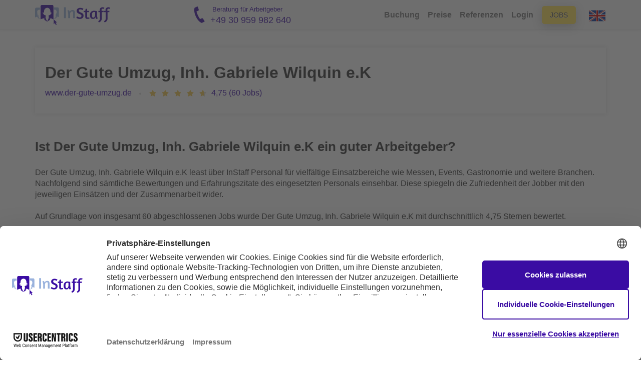

--- FILE ---
content_type: text/html; charset=utf-8
request_url: https://www.instaff.jobs/arbeitgeber-erfahrungen/der-gute-umzug
body_size: 39557
content:
<!doctype html><html lang="de" data-theme="marketing"><head> <title>Der Gute Umzug, Inh. Gabriele Wilquin e.K - Erfahrungen & Jobs</title>   <meta name="description" content="Bewertungen, Erfahrungen und offene Jobs vom Arbeitgeber Der Gute Umzug, Inh. Gabriele Wilquin e.K. Bewertet mit 4,8 von 5 Sternen auf 60 Jobs. Bewirb dich als Promoter, Hostess oder Aushilfe bei Der Gute Umzug, Inh. Gabriele Wilquin e.K."/>    <link rel="canonical" href="https://www.instaff.jobs/arbeitgeber-erfahrungen/der-gute-umzug"/>  <meta charset="utf-8">
<meta name="google-site-verification" content="6zDrXkN3oxMPzWUP5g545u1vcafBrwI1erkJkC3sDhs" />
<meta name="viewport" content="width=device-width">
<meta name="msapplication-config" content="none" />
<meta name="msvalidate.01" content="988F87E5CBE9BC689DFDE23EEF4ECEFC" />
<meta name="theme-color" content="#3A0CA3">
<meta name="msapplication-navbutton-color" content="#3A0CA3">
<meta name="apple-mobile-web-app-status-bar-style" content="#3A0CA3">
<meta property="og:site_name" content="InStaff" /> 
<meta property="article:publisher" content="https://www.facebook.com/instaff.jobs" />
<link rel="apple-touch-icon" href="https://media.instaff.jobs/img/logos/apple-touch-icon-48x48.png" />
<link rel="apple-touch-icon" sizes="96x96" href="https://media.instaff.jobs/img/logos/apple-touch-icon-96x96.png" />
<link rel="apple-touch-icon" sizes="144x144" href="https://media.instaff.jobs/img/logos/apple-touch-icon-144x144.png" />
<link rel="apple-touch-icon" sizes="192x192" href="https://media.instaff.jobs/img/logos/apple-touch-icon-192x192.png" />

<link rel="alternate" hreflang="de" href="https://www.instaff.jobs/arbeitgeber-erfahrungen/der-gute-umzug" /> <link rel="alternate" hreflang="en" href="https://en.instaff.jobs/employer-reviews/der-gute-umzug" /> 
<meta property="og:type" content="website" />
<meta property="og:locale" content="deDE" />
	<meta property="og:title" content="Der Gute Umzug, Inh. Gabriele Wilquin e.K - Erfahrungen & Jobs" />
	<meta property=“og:description” content="Bewertungen, Erfahrungen und offene Jobs vom Arbeitgeber Der Gute Umzug, Inh. Gabriele Wilquin e.K. Bewertet mit 4,8 von 5 Sternen auf 60 Jobs. Bewirb dich als Promoter, Hostess oder Aushilfe bei Der Gute Umzug, Inh. Gabriele Wilquin e.K." />
	<meta property="og:url" content="https://www.instaff.jobs/arbeitgeber-erfahrungen/der-gute-umzug" />

<meta property="og:sitename" content="InStaff" />
<meta property="og:image" content="https://www.instaff.jobs/static/images/marketing/instaff-logo.svg" />
<meta property="og:image:width" content="1200" />
<meta property="og:image:height" content="630" />
<meta property="og:image:alt" content="InStaff" />

<link rel="shortcut icon" href="/favicon.ico" />

<style>
.text-warning {
	color: #cc8400 !important;
}
.text-truncated {
	overflow:hidden;
	text-overflow:none;
	white-space:nowrap;
}
.cleanCtaButton { 
	background-color: #eee;
	border-radius:0px;
	margin-top: 1.5em; 
	padding: 1em; 
	margin-bottom: 1.5em; 
	}
	@media (max-width:991px) {
	.cleanCtaButton {text-align:center}
	}
	@media (max-width:500px) {
	.cleanCtaButton { 
		border-radius: 0px;
		background-color: transparent;
		padding:0px;
	}
	}
			
	.cleanCtaButton .ctaLinksHeader {
		color:#666; 
		font-weight:bold;
	}
</style>  <style>﻿/*! normalize.css v3.0.1 | MIT License | git.io/normalize */html{font-family:sans-serif;-ms-text-size-adjust:100%;-webkit-text-size-adjust:100%}body{margin:0}article,aside,details,figcaption,figure,footer,header,hgroup,main,nav,section,summary{display:block}audio,canvas,progress,video{display:inline-block;vertical-align:baseline}audio:not([controls]){display:none;height:0}[hidden],template{display:none}a{background:transparent}a:active,a:hover{outline:0}abbr[title]{border-bottom:1px dotted}b,strong{font-weight:bold}dfn{font-style:italic}h1{font-size:2em;margin:0.67em 0}mark{background:#ff0;color:#000}small{font-size:80%}sub,sup{font-size:75%;line-height:0;position:relative;vertical-align:baseline}sup{top:-0.5em}sub{bottom:-0.25em}img{border:0}svg:not(:root){overflow:hidden}figure{margin:1em 40px}hr{-moz-box-sizing:content-box;box-sizing:content-box;height:0}pre{overflow:auto}code,kbd,pre,samp{font-family:monospace, monospace;font-size:1em}button,input,optgroup,select,textarea{color:inherit;font:inherit;margin:0}button{overflow:visible}button,select{text-transform:none}button,html input[type="button"],input[type="reset"],input[type="submit"]{-webkit-appearance:button;cursor:pointer}button[disabled],html input[disabled]{cursor:default}button::-moz-focus-inner,input::-moz-focus-inner{border:0;padding:0}input{line-height:normal}input[type="checkbox"],input[type="radio"]{box-sizing:border-box;padding:0}input[type="number"]::-webkit-inner-spin-button,input[type="number"]::-webkit-outer-spin-button{height:auto}input[type="search"]{-webkit-appearance:textfield;-moz-box-sizing:content-box;-webkit-box-sizing:content-box;box-sizing:content-box}input[type="search"]::-webkit-search-cancel-button,input[type="search"]::-webkit-search-decoration{-webkit-appearance:none}fieldset{border:1px solid #c0c0c0;margin:0 2px;padding:0.35em 0.625em 0.75em}legend{border:0;padding:0}textarea{overflow:auto}optgroup{font-weight:bold}table{border-collapse:collapse;border-spacing:0}td,th{padding:0}@font-face{font-family:'Glyphicons Halflings';src:url(font-path("bootstrap/glyphicons-halflings-regular.eot"));src:url(font-path("bootstrap/glyphicons-halflings-regular.eot?#iefix")) format("embedded-opentype"),url(font-path("bootstrap/glyphicons-halflings-regular.woff2")) format("woff2"),url(font-path("bootstrap/glyphicons-halflings-regular.woff")) format("woff"),url(font-path("bootstrap/glyphicons-halflings-regular.ttf")) format("truetype"),url(font-path("bootstrap/glyphicons-halflings-regular.svg#glyphicons_halflingsregular")) format("svg")}.glyphicon{position:relative;top:1px;display:inline-block;font-family:'Glyphicons Halflings';font-style:normal;font-weight:normal;line-height:1;-webkit-font-smoothing:antialiased;-moz-osx-font-smoothing:grayscale}.glyphicon-asterisk:before{content:"\002a"}.glyphicon-plus:before{content:"\002b"}.glyphicon-euro:before,.glyphicon-eur:before{content:"\20ac"}.glyphicon-minus:before{content:"\2212"}.glyphicon-cloud:before{content:"\2601"}.glyphicon-envelope:before{content:"\2709"}.glyphicon-pencil:before{content:"\270f"}.glyphicon-glass:before{content:"\e001"}.glyphicon-music:before{content:"\e002"}.glyphicon-search:before{content:"\e003"}.glyphicon-heart:before{content:"\e005"}.glyphicon-star:before{content:"\e006"}.glyphicon-star-empty:before{content:"\e007"}.glyphicon-user:before{content:"\e008"}.glyphicon-film:before{content:"\e009"}.glyphicon-th-large:before{content:"\e010"}.glyphicon-th:before{content:"\e011"}.glyphicon-th-list:before{content:"\e012"}.glyphicon-ok:before{content:"\e013"}.glyphicon-remove:before{content:"\e014"}.glyphicon-zoom-in:before{content:"\e015"}.glyphicon-zoom-out:before{content:"\e016"}.glyphicon-off:before{content:"\e017"}.glyphicon-signal:before{content:"\e018"}.glyphicon-cog:before{content:"\e019"}.glyphicon-trash:before{content:"\e020"}.glyphicon-home:before{content:"\e021"}.glyphicon-file:before{content:"\e022"}.glyphicon-time:before{content:"\e023"}.glyphicon-road:before{content:"\e024"}.glyphicon-download-alt:before{content:"\e025"}.glyphicon-download:before{content:"\e026"}.glyphicon-upload:before{content:"\e027"}.glyphicon-inbox:before{content:"\e028"}.glyphicon-play-circle:before{content:"\e029"}.glyphicon-repeat:before{content:"\e030"}.glyphicon-refresh:before{content:"\e031"}.glyphicon-list-alt:before{content:"\e032"}.glyphicon-lock:before{content:"\e033"}.glyphicon-flag:before{content:"\e034"}.glyphicon-headphones:before{content:"\e035"}.glyphicon-volume-off:before{content:"\e036"}.glyphicon-volume-down:before{content:"\e037"}.glyphicon-volume-up:before{content:"\e038"}.glyphicon-qrcode:before{content:"\e039"}.glyphicon-barcode:before{content:"\e040"}.glyphicon-tag:before{content:"\e041"}.glyphicon-tags:before{content:"\e042"}.glyphicon-book:before{content:"\e043"}.glyphicon-bookmark:before{content:"\e044"}.glyphicon-print:before{content:"\e045"}.glyphicon-camera:before{content:"\e046"}.glyphicon-font:before{content:"\e047"}.glyphicon-bold:before{content:"\e048"}.glyphicon-italic:before{content:"\e049"}.glyphicon-text-height:before{content:"\e050"}.glyphicon-text-width:before{content:"\e051"}.glyphicon-align-left:before{content:"\e052"}.glyphicon-align-center:before{content:"\e053"}.glyphicon-align-right:before{content:"\e054"}.glyphicon-align-justify:before{content:"\e055"}.glyphicon-list:before{content:"\e056"}.glyphicon-indent-left:before{content:"\e057"}.glyphicon-indent-right:before{content:"\e058"}.glyphicon-facetime-video:before{content:"\e059"}.glyphicon-picture:before{content:"\e060"}.glyphicon-map-marker:before{content:"\e062"}.glyphicon-adjust:before{content:"\e063"}.glyphicon-tint:before{content:"\e064"}.glyphicon-edit:before{content:"\e065"}.glyphicon-share:before{content:"\e066"}.glyphicon-check:before{content:"\e067"}.glyphicon-move:before{content:"\e068"}.glyphicon-step-backward:before{content:"\e069"}.glyphicon-fast-backward:before{content:"\e070"}.glyphicon-backward:before{content:"\e071"}.glyphicon-play:before{content:"\e072"}.glyphicon-pause:before{content:"\e073"}.glyphicon-stop:before{content:"\e074"}.glyphicon-forward:before{content:"\e075"}.glyphicon-fast-forward:before{content:"\e076"}.glyphicon-step-forward:before{content:"\e077"}.glyphicon-eject:before{content:"\e078"}.glyphicon-chevron-left:before{content:"\e079"}.glyphicon-chevron-right:before{content:"\e080"}.glyphicon-plus-sign:before{content:"\e081"}.glyphicon-minus-sign:before{content:"\e082"}.glyphicon-remove-sign:before{content:"\e083"}.glyphicon-ok-sign:before{content:"\e084"}.glyphicon-question-sign:before{content:"\e085"}.glyphicon-info-sign:before{content:"\e086"}.glyphicon-screenshot:before{content:"\e087"}.glyphicon-remove-circle:before{content:"\e088"}.glyphicon-ok-circle:before{content:"\e089"}.glyphicon-ban-circle:before{content:"\e090"}.glyphicon-arrow-left:before{content:"\e091"}.glyphicon-arrow-right:before{content:"\e092"}.glyphicon-arrow-up:before{content:"\e093"}.glyphicon-arrow-down:before{content:"\e094"}.glyphicon-share-alt:before{content:"\e095"}.glyphicon-resize-full:before{content:"\e096"}.glyphicon-resize-small:before{content:"\e097"}.glyphicon-exclamation-sign:before{content:"\e101"}.glyphicon-gift:before{content:"\e102"}.glyphicon-leaf:before{content:"\e103"}.glyphicon-fire:before{content:"\e104"}.glyphicon-eye-open:before{content:"\e105"}.glyphicon-eye-close:before{content:"\e106"}.glyphicon-warning-sign:before{content:"\e107"}.glyphicon-plane:before{content:"\e108"}.glyphicon-calendar:before{content:"\e109"}.glyphicon-random:before{content:"\e110"}.glyphicon-comment:before{content:"\e111"}.glyphicon-magnet:before{content:"\e112"}.glyphicon-chevron-up:before{content:"\e113"}.glyphicon-chevron-down:before{content:"\e114"}.glyphicon-retweet:before{content:"\e115"}.glyphicon-shopping-cart:before{content:"\e116"}.glyphicon-folder-close:before{content:"\e117"}.glyphicon-folder-open:before{content:"\e118"}.glyphicon-resize-vertical:before{content:"\e119"}.glyphicon-resize-horizontal:before{content:"\e120"}.glyphicon-hdd:before{content:"\e121"}.glyphicon-bullhorn:before{content:"\e122"}.glyphicon-bell:before{content:"\e123"}.glyphicon-certificate:before{content:"\e124"}.glyphicon-thumbs-up:before{content:"\e125"}.glyphicon-thumbs-down:before{content:"\e126"}.glyphicon-hand-right:before{content:"\e127"}.glyphicon-hand-left:before{content:"\e128"}.glyphicon-hand-up:before{content:"\e129"}.glyphicon-hand-down:before{content:"\e130"}.glyphicon-circle-arrow-right:before{content:"\e131"}.glyphicon-circle-arrow-left:before{content:"\e132"}.glyphicon-circle-arrow-up:before{content:"\e133"}.glyphicon-circle-arrow-down:before{content:"\e134"}.glyphicon-globe:before{content:"\e135"}.glyphicon-wrench:before{content:"\e136"}.glyphicon-tasks:before{content:"\e137"}.glyphicon-filter:before{content:"\e138"}.glyphicon-briefcase:before{content:"\e139"}.glyphicon-fullscreen:before{content:"\e140"}.glyphicon-dashboard:before{content:"\e141"}.glyphicon-paperclip:before{content:"\e142"}.glyphicon-heart-empty:before{content:"\e143"}.glyphicon-link:before{content:"\e144"}.glyphicon-phone:before{content:"\e145"}.glyphicon-pushpin:before{content:"\e146"}.glyphicon-usd:before{content:"\e148"}.glyphicon-gbp:before{content:"\e149"}.glyphicon-sort:before{content:"\e150"}.glyphicon-sort-by-alphabet:before{content:"\e151"}.glyphicon-sort-by-alphabet-alt:before{content:"\e152"}.glyphicon-sort-by-order:before{content:"\e153"}.glyphicon-sort-by-order-alt:before{content:"\e154"}.glyphicon-sort-by-attributes:before{content:"\e155"}.glyphicon-sort-by-attributes-alt:before{content:"\e156"}.glyphicon-unchecked:before{content:"\e157"}.glyphicon-expand:before{content:"\e158"}.glyphicon-collapse-down:before{content:"\e159"}.glyphicon-collapse-up:before{content:"\e160"}.glyphicon-log-in:before{content:"\e161"}.glyphicon-flash:before{content:"\e162"}.glyphicon-log-out:before{content:"\e163"}.glyphicon-new-window:before{content:"\e164"}.glyphicon-record:before{content:"\e165"}.glyphicon-save:before{content:"\e166"}.glyphicon-open:before{content:"\e167"}.glyphicon-saved:before{content:"\e168"}.glyphicon-import:before{content:"\e169"}.glyphicon-export:before{content:"\e170"}.glyphicon-send:before{content:"\e171"}.glyphicon-floppy-disk:before{content:"\e172"}.glyphicon-floppy-saved:before{content:"\e173"}.glyphicon-floppy-remove:before{content:"\e174"}.glyphicon-floppy-save:before{content:"\e175"}.glyphicon-floppy-open:before{content:"\e176"}.glyphicon-credit-card:before{content:"\e177"}.glyphicon-transfer:before{content:"\e178"}.glyphicon-cutlery:before{content:"\e179"}.glyphicon-header:before{content:"\e180"}.glyphicon-compressed:before{content:"\e181"}.glyphicon-earphone:before{content:"\e182"}.glyphicon-phone-alt:before{content:"\e183"}.glyphicon-tower:before{content:"\e184"}.glyphicon-stats:before{content:"\e185"}.glyphicon-sd-video:before{content:"\e186"}.glyphicon-hd-video:before{content:"\e187"}.glyphicon-subtitles:before{content:"\e188"}.glyphicon-sound-stereo:before{content:"\e189"}.glyphicon-sound-dolby:before{content:"\e190"}.glyphicon-sound-5-1:before{content:"\e191"}.glyphicon-sound-6-1:before{content:"\e192"}.glyphicon-sound-7-1:before{content:"\e193"}.glyphicon-copyright-mark:before{content:"\e194"}.glyphicon-registration-mark:before{content:"\e195"}.glyphicon-cloud-download:before{content:"\e197"}.glyphicon-cloud-upload:before{content:"\e198"}.glyphicon-tree-conifer:before{content:"\e199"}.glyphicon-tree-deciduous:before{content:"\e200"}.glyphicon-cd:before{content:"\e201"}.glyphicon-save-file:before{content:"\e202"}.glyphicon-open-file:before{content:"\e203"}.glyphicon-level-up:before{content:"\e204"}.glyphicon-copy:before{content:"\e205"}.glyphicon-paste:before{content:"\e206"}.glyphicon-alert:before{content:"\e209"}.glyphicon-equalizer:before{content:"\e210"}.glyphicon-king:before{content:"\e211"}.glyphicon-queen:before{content:"\e212"}.glyphicon-pawn:before{content:"\e213"}.glyphicon-bishop:before{content:"\e214"}.glyphicon-knight:before{content:"\e215"}.glyphicon-baby-formula:before{content:"\e216"}.glyphicon-tent:before{content:"\26fa"}.glyphicon-blackboard:before{content:"\e218"}.glyphicon-bed:before{content:"\e219"}.glyphicon-apple:before{content:"\f8ff"}.glyphicon-erase:before{content:"\e221"}.glyphicon-hourglass:before{content:"\231b"}.glyphicon-lamp:before{content:"\e223"}.glyphicon-duplicate:before{content:"\e224"}.glyphicon-piggy-bank:before{content:"\e225"}.glyphicon-scissors:before{content:"\e226"}.glyphicon-bitcoin:before{content:"\e227"}.glyphicon-btc:before{content:"\e227"}.glyphicon-xbt:before{content:"\e227"}.glyphicon-yen:before{content:"\00a5"}.glyphicon-jpy:before{content:"\00a5"}.glyphicon-ruble:before{content:"\20bd"}.glyphicon-rub:before{content:"\20bd"}.glyphicon-scale:before{content:"\e230"}.glyphicon-ice-lolly:before{content:"\e231"}.glyphicon-ice-lolly-tasted:before{content:"\e232"}.glyphicon-education:before{content:"\e233"}.glyphicon-option-horizontal:before{content:"\e234"}.glyphicon-option-vertical:before{content:"\e235"}.glyphicon-menu-hamburger:before{content:"\e236"}.glyphicon-modal-window:before{content:"\e237"}.glyphicon-oil:before{content:"\e238"}.glyphicon-grain:before{content:"\e239"}.glyphicon-sunglasses:before{content:"\e240"}.glyphicon-text-size:before{content:"\e241"}.glyphicon-text-color:before{content:"\e242"}.glyphicon-text-background:before{content:"\e243"}.glyphicon-object-align-top:before{content:"\e244"}.glyphicon-object-align-bottom:before{content:"\e245"}.glyphicon-object-align-horizontal:before{content:"\e246"}.glyphicon-object-align-left:before{content:"\e247"}.glyphicon-object-align-vertical:before{content:"\e248"}.glyphicon-object-align-right:before{content:"\e249"}.glyphicon-triangle-right:before{content:"\e250"}.glyphicon-triangle-left:before{content:"\e251"}.glyphicon-triangle-bottom:before{content:"\e252"}.glyphicon-triangle-top:before{content:"\e253"}.glyphicon-console:before{content:"\e254"}.glyphicon-superscript:before{content:"\e255"}.glyphicon-subscript:before{content:"\e256"}.glyphicon-menu-left:before{content:"\e257"}.glyphicon-menu-right:before{content:"\e258"}.glyphicon-menu-down:before{content:"\e259"}.glyphicon-menu-up:before{content:"\e260"}*{-webkit-box-sizing:border-box;-moz-box-sizing:border-box;box-sizing:border-box}*:before,*:after{-webkit-box-sizing:border-box;-moz-box-sizing:border-box;box-sizing:border-box}html{font-size:10px;-webkit-tap-highlight-color:transparent}body{font-family:"Helvetica Neue",Helvetica,Arial,sans-serif;font-size:14px;line-height:1.428571429;color:#333;background-color:#fff}input,button,select,textarea{font-family:inherit;font-size:inherit;line-height:inherit}a{color:#428bca;text-decoration:none}a:hover,a:focus{color:#2a6496;text-decoration:underline}a:focus{outline:thin dotted;outline:5px auto -webkit-focus-ring-color;outline-offset:-2px}figure{margin:0}img{vertical-align:middle}.img-responsive{display:block;width:100% \9;max-width:100%;height:auto}.img-rounded{border-radius:6px}.img-thumbnail{padding:4px;line-height:1.428571429;background-color:#fff;border:1px solid #ddd;border-radius:4px;-webkit-transition:all 0.2s ease-in-out;-o-transition:all 0.2s ease-in-out;transition:all 0.2s ease-in-out;display:inline-block;width:100% \9;max-width:100%;height:auto}.img-circle{border-radius:50%}hr{margin-top:20px;margin-bottom:20px;border:0;border-top:1px solid #eee}.sr-only{position:absolute;width:1px;height:1px;margin:-1px;padding:0;overflow:hidden;clip:rect(0, 0, 0, 0);border:0}.sr-only-focusable:active,.sr-only-focusable:focus{position:static;width:auto;height:auto;margin:0;overflow:visible;clip:auto}h1,h2,h3,h4,h5,h6,.h1,.h2,.h3,.h4,.h5,.h6{font-family:inherit;font-weight:500;line-height:1.1;color:inherit}h1 small,h1 .small,h2 small,h2 .small,h3 small,h3 .small,h4 small,h4 .small,h5 small,h5 .small,h6 small,h6 .small,.h1 small,.h1 .small,.h2 small,.h2 .small,.h3 small,.h3 .small,.h4 small,.h4 .small,.h5 small,.h5 .small,.h6 small,.h6 .small{font-weight:normal;line-height:1;color:#777}h1,.h1,h2,.h2,h3,.h3{margin-top:20px;margin-bottom:10px}h1 small,h1 .small,.h1 small,.h1 .small,h2 small,h2 .small,.h2 small,.h2 .small,h3 small,h3 .small,.h3 small,.h3 .small{font-size:65%}h4,.h4,h5,.h5,h6,.h6{margin-top:10px;margin-bottom:10px}h4 small,h4 .small,.h4 small,.h4 .small,h5 small,h5 .small,.h5 small,.h5 .small,h6 small,h6 .small,.h6 small,.h6 .small{font-size:75%}h1,.h1{font-size:36px}h2,.h2{font-size:30px}h3,.h3{font-size:24px}h4,.h4{font-size:18px}h5,.h5{font-size:14px}h6,.h6{font-size:12px}p{margin:0 0 10px}.lead{margin-bottom:20px;font-size:16px;font-weight:300;line-height:1.4}@media (min-width: 768px){.lead{font-size:21px}}small,.small{font-size:85%}cite{font-style:normal}mark,.mark{background-color:#fcf8e3;padding:.2em}.text-left{text-align:left}.text-right{text-align:right}.text-center{text-align:center}.text-justify{text-align:justify}.text-nowrap{white-space:nowrap}.text-lowercase{text-transform:lowercase}.text-uppercase{text-transform:uppercase}.text-capitalize{text-transform:capitalize}.text-muted{color:#777}.text-primary{color:#428bca}a.text-primary:hover{color:#3071a9}.text-success{color:#3c763d}a.text-success:hover{color:#2b542c}.text-info{color:#31708f}a.text-info:hover{color:#245269}.text-warning{color:#8a6d3b}a.text-warning:hover{color:#66512c}.text-danger{color:#a94442}a.text-danger:hover{color:#843534}.bg-primary{color:#fff}.bg-primary{background-color:#428bca}a.bg-primary:hover{background-color:#3071a9}.bg-success{background-color:#dff0d8}a.bg-success:hover{background-color:#c1e2b3}.bg-info{background-color:#d9edf7}a.bg-info:hover{background-color:#afd9ee}.bg-warning{background-color:#fcf8e3}a.bg-warning:hover{background-color:#f7ecb5}.bg-danger{background-color:#f2dede}a.bg-danger:hover{background-color:#e4b9b9}.page-header{padding-bottom:9px;margin:40px 0 20px;border-bottom:1px solid #eee}ul,ol{margin-top:0;margin-bottom:10px}ul ul,ul ol,ol ul,ol ol{margin-bottom:0}.list-unstyled,.list-inline{padding-left:0;list-style:none}.list-inline{margin-left:-5px}.list-inline>li{display:inline-block;padding-left:5px;padding-right:5px}dl{margin-top:0;margin-bottom:20px}dt,dd{line-height:1.428571429}dt{font-weight:bold}dd{margin-left:0}.dl-horizontal dd:before,.dl-horizontal dd:after{content:" ";display:table}.dl-horizontal dd:after{clear:both}@media (min-width: 768px){.dl-horizontal dt{float:left;width:160px;clear:left;text-align:right;overflow:hidden;text-overflow:ellipsis;white-space:nowrap}.dl-horizontal dd{margin-left:180px}}abbr[title],abbr[data-original-title]{cursor:help;border-bottom:1px dotted #777}.initialism{font-size:90%;text-transform:uppercase}blockquote{padding:10px 20px;margin:0 0 20px;font-size:17.5px;border-left:5px solid #eee}blockquote p:last-child,blockquote ul:last-child,blockquote ol:last-child{margin-bottom:0}blockquote footer,blockquote small,blockquote .small{display:block;font-size:80%;line-height:1.428571429;color:#777}blockquote footer:before,blockquote small:before,blockquote .small:before{content:'\2014 \00A0'}.blockquote-reverse,blockquote.pull-right{padding-right:15px;padding-left:0;border-right:5px solid #eee;border-left:0;text-align:right}.blockquote-reverse footer:before,.blockquote-reverse small:before,.blockquote-reverse .small:before,blockquote.pull-right footer:before,blockquote.pull-right small:before,blockquote.pull-right .small:before{content:''}.blockquote-reverse footer:after,.blockquote-reverse small:after,.blockquote-reverse .small:after,blockquote.pull-right footer:after,blockquote.pull-right small:after,blockquote.pull-right .small:after{content:'\00A0 \2014'}blockquote:before,blockquote:after{content:""}address{margin-bottom:20px;font-style:normal;line-height:1.428571429}.container{margin-right:auto;margin-left:auto;padding-left:15px;padding-right:15px}.container:before,.container:after{content:" ";display:table}.container:after{clear:both}@media (min-width: 768px){.container{width:750px}}@media (min-width: 992px){.container{width:970px}}@media (min-width: 1200px){.container{width:1170px}}.container-fluid{margin-right:auto;margin-left:auto;padding-left:15px;padding-right:15px}.container-fluid:before,.container-fluid:after{content:" ";display:table}.container-fluid:after{clear:both}.row{margin-left:-15px;margin-right:-15px}.row:before,.row:after{content:" ";display:table}.row:after{clear:both}.col-xs-1,.col-sm-1,.col-md-1,.col-lg-1,.col-xs-2,.col-sm-2,.col-md-2,.col-lg-2,.col-xs-3,.col-sm-3,.col-md-3,.col-lg-3,.col-xs-4,.col-sm-4,.col-md-4,.col-lg-4,.col-xs-5,.col-sm-5,.col-md-5,.col-lg-5,.col-xs-6,.col-sm-6,.col-md-6,.col-lg-6,.col-xs-7,.col-sm-7,.col-md-7,.col-lg-7,.col-xs-8,.col-sm-8,.col-md-8,.col-lg-8,.col-xs-9,.col-sm-9,.col-md-9,.col-lg-9,.col-xs-10,.col-sm-10,.col-md-10,.col-lg-10,.col-xs-11,.col-sm-11,.col-md-11,.col-lg-11,.col-xs-12,.col-sm-12,.col-md-12,.col-lg-12{position:relative;min-height:1px;padding-left:15px;padding-right:15px}.col-xs-1,.col-xs-2,.col-xs-3,.col-xs-4,.col-xs-5,.col-xs-6,.col-xs-7,.col-xs-8,.col-xs-9,.col-xs-10,.col-xs-11,.col-xs-12{float:left}.col-xs-1{width:8.3333333333%}.col-xs-2{width:16.6666666667%}.col-xs-3{width:25%}.col-xs-4{width:33.3333333333%}.col-xs-5{width:41.6666666667%}.col-xs-6{width:50%}.col-xs-7{width:58.3333333333%}.col-xs-8{width:66.6666666667%}.col-xs-9{width:75%}.col-xs-10{width:83.3333333333%}.col-xs-11{width:91.6666666667%}.col-xs-12{width:100%}.col-xs-pull-0{right:auto}.col-xs-pull-1{right:8.3333333333%}.col-xs-pull-2{right:16.6666666667%}.col-xs-pull-3{right:25%}.col-xs-pull-4{right:33.3333333333%}.col-xs-pull-5{right:41.6666666667%}.col-xs-pull-6{right:50%}.col-xs-pull-7{right:58.3333333333%}.col-xs-pull-8{right:66.6666666667%}.col-xs-pull-9{right:75%}.col-xs-pull-10{right:83.3333333333%}.col-xs-pull-11{right:91.6666666667%}.col-xs-pull-12{right:100%}.col-xs-push-0{left:auto}.col-xs-push-1{left:8.3333333333%}.col-xs-push-2{left:16.6666666667%}.col-xs-push-3{left:25%}.col-xs-push-4{left:33.3333333333%}.col-xs-push-5{left:41.6666666667%}.col-xs-push-6{left:50%}.col-xs-push-7{left:58.3333333333%}.col-xs-push-8{left:66.6666666667%}.col-xs-push-9{left:75%}.col-xs-push-10{left:83.3333333333%}.col-xs-push-11{left:91.6666666667%}.col-xs-push-12{left:100%}.col-xs-offset-0{margin-left:0%}.col-xs-offset-1{margin-left:8.3333333333%}.col-xs-offset-2{margin-left:16.6666666667%}.col-xs-offset-3{margin-left:25%}.col-xs-offset-4{margin-left:33.3333333333%}.col-xs-offset-5{margin-left:41.6666666667%}.col-xs-offset-6{margin-left:50%}.col-xs-offset-7{margin-left:58.3333333333%}.col-xs-offset-8{margin-left:66.6666666667%}.col-xs-offset-9{margin-left:75%}.col-xs-offset-10{margin-left:83.3333333333%}.col-xs-offset-11{margin-left:91.6666666667%}.col-xs-offset-12{margin-left:100%}@media (min-width: 768px){.col-sm-1,.col-sm-2,.col-sm-3,.col-sm-4,.col-sm-5,.col-sm-6,.col-sm-7,.col-sm-8,.col-sm-9,.col-sm-10,.col-sm-11,.col-sm-12{float:left}.col-sm-1{width:8.3333333333%}.col-sm-2{width:16.6666666667%}.col-sm-3{width:25%}.col-sm-4{width:33.3333333333%}.col-sm-5{width:41.6666666667%}.col-sm-6{width:50%}.col-sm-7{width:58.3333333333%}.col-sm-8{width:66.6666666667%}.col-sm-9{width:75%}.col-sm-10{width:83.3333333333%}.col-sm-11{width:91.6666666667%}.col-sm-12{width:100%}.col-sm-pull-0{right:auto}.col-sm-pull-1{right:8.3333333333%}.col-sm-pull-2{right:16.6666666667%}.col-sm-pull-3{right:25%}.col-sm-pull-4{right:33.3333333333%}.col-sm-pull-5{right:41.6666666667%}.col-sm-pull-6{right:50%}.col-sm-pull-7{right:58.3333333333%}.col-sm-pull-8{right:66.6666666667%}.col-sm-pull-9{right:75%}.col-sm-pull-10{right:83.3333333333%}.col-sm-pull-11{right:91.6666666667%}.col-sm-pull-12{right:100%}.col-sm-push-0{left:auto}.col-sm-push-1{left:8.3333333333%}.col-sm-push-2{left:16.6666666667%}.col-sm-push-3{left:25%}.col-sm-push-4{left:33.3333333333%}.col-sm-push-5{left:41.6666666667%}.col-sm-push-6{left:50%}.col-sm-push-7{left:58.3333333333%}.col-sm-push-8{left:66.6666666667%}.col-sm-push-9{left:75%}.col-sm-push-10{left:83.3333333333%}.col-sm-push-11{left:91.6666666667%}.col-sm-push-12{left:100%}.col-sm-offset-0{margin-left:0%}.col-sm-offset-1{margin-left:8.3333333333%}.col-sm-offset-2{margin-left:16.6666666667%}.col-sm-offset-3{margin-left:25%}.col-sm-offset-4{margin-left:33.3333333333%}.col-sm-offset-5{margin-left:41.6666666667%}.col-sm-offset-6{margin-left:50%}.col-sm-offset-7{margin-left:58.3333333333%}.col-sm-offset-8{margin-left:66.6666666667%}.col-sm-offset-9{margin-left:75%}.col-sm-offset-10{margin-left:83.3333333333%}.col-sm-offset-11{margin-left:91.6666666667%}.col-sm-offset-12{margin-left:100%}}@media (min-width: 992px){.col-md-1,.col-md-2,.col-md-3,.col-md-4,.col-md-5,.col-md-6,.col-md-7,.col-md-8,.col-md-9,.col-md-10,.col-md-11,.col-md-12{float:left}.col-md-1{width:8.3333333333%}.col-md-2{width:16.6666666667%}.col-md-3{width:25%}.col-md-4{width:33.3333333333%}.col-md-5{width:41.6666666667%}.col-md-6{width:50%}.col-md-7{width:58.3333333333%}.col-md-8{width:66.6666666667%}.col-md-9{width:75%}.col-md-10{width:83.3333333333%}.col-md-11{width:91.6666666667%}.col-md-12{width:100%}.col-md-pull-0{right:auto}.col-md-pull-1{right:8.3333333333%}.col-md-pull-2{right:16.6666666667%}.col-md-pull-3{right:25%}.col-md-pull-4{right:33.3333333333%}.col-md-pull-5{right:41.6666666667%}.col-md-pull-6{right:50%}.col-md-pull-7{right:58.3333333333%}.col-md-pull-8{right:66.6666666667%}.col-md-pull-9{right:75%}.col-md-pull-10{right:83.3333333333%}.col-md-pull-11{right:91.6666666667%}.col-md-pull-12{right:100%}.col-md-push-0{left:auto}.col-md-push-1{left:8.3333333333%}.col-md-push-2{left:16.6666666667%}.col-md-push-3{left:25%}.col-md-push-4{left:33.3333333333%}.col-md-push-5{left:41.6666666667%}.col-md-push-6{left:50%}.col-md-push-7{left:58.3333333333%}.col-md-push-8{left:66.6666666667%}.col-md-push-9{left:75%}.col-md-push-10{left:83.3333333333%}.col-md-push-11{left:91.6666666667%}.col-md-push-12{left:100%}.col-md-offset-0{margin-left:0%}.col-md-offset-1{margin-left:8.3333333333%}.col-md-offset-2{margin-left:16.6666666667%}.col-md-offset-3{margin-left:25%}.col-md-offset-4{margin-left:33.3333333333%}.col-md-offset-5{margin-left:41.6666666667%}.col-md-offset-6{margin-left:50%}.col-md-offset-7{margin-left:58.3333333333%}.col-md-offset-8{margin-left:66.6666666667%}.col-md-offset-9{margin-left:75%}.col-md-offset-10{margin-left:83.3333333333%}.col-md-offset-11{margin-left:91.6666666667%}.col-md-offset-12{margin-left:100%}}@media (min-width: 1200px){.col-lg-1,.col-lg-2,.col-lg-3,.col-lg-4,.col-lg-5,.col-lg-6,.col-lg-7,.col-lg-8,.col-lg-9,.col-lg-10,.col-lg-11,.col-lg-12{float:left}.col-lg-1{width:8.3333333333%}.col-lg-2{width:16.6666666667%}.col-lg-3{width:25%}.col-lg-4{width:33.3333333333%}.col-lg-5{width:41.6666666667%}.col-lg-6{width:50%}.col-lg-7{width:58.3333333333%}.col-lg-8{width:66.6666666667%}.col-lg-9{width:75%}.col-lg-10{width:83.3333333333%}.col-lg-11{width:91.6666666667%}.col-lg-12{width:100%}.col-lg-pull-0{right:auto}.col-lg-pull-1{right:8.3333333333%}.col-lg-pull-2{right:16.6666666667%}.col-lg-pull-3{right:25%}.col-lg-pull-4{right:33.3333333333%}.col-lg-pull-5{right:41.6666666667%}.col-lg-pull-6{right:50%}.col-lg-pull-7{right:58.3333333333%}.col-lg-pull-8{right:66.6666666667%}.col-lg-pull-9{right:75%}.col-lg-pull-10{right:83.3333333333%}.col-lg-pull-11{right:91.6666666667%}.col-lg-pull-12{right:100%}.col-lg-push-0{left:auto}.col-lg-push-1{left:8.3333333333%}.col-lg-push-2{left:16.6666666667%}.col-lg-push-3{left:25%}.col-lg-push-4{left:33.3333333333%}.col-lg-push-5{left:41.6666666667%}.col-lg-push-6{left:50%}.col-lg-push-7{left:58.3333333333%}.col-lg-push-8{left:66.6666666667%}.col-lg-push-9{left:75%}.col-lg-push-10{left:83.3333333333%}.col-lg-push-11{left:91.6666666667%}.col-lg-push-12{left:100%}.col-lg-offset-0{margin-left:0%}.col-lg-offset-1{margin-left:8.3333333333%}.col-lg-offset-2{margin-left:16.6666666667%}.col-lg-offset-3{margin-left:25%}.col-lg-offset-4{margin-left:33.3333333333%}.col-lg-offset-5{margin-left:41.6666666667%}.col-lg-offset-6{margin-left:50%}.col-lg-offset-7{margin-left:58.3333333333%}.col-lg-offset-8{margin-left:66.6666666667%}.col-lg-offset-9{margin-left:75%}.col-lg-offset-10{margin-left:83.3333333333%}.col-lg-offset-11{margin-left:91.6666666667%}.col-lg-offset-12{margin-left:100%}}fieldset{padding:0;margin:0;border:0;min-width:0}legend{display:block;width:100%;padding:0;margin-bottom:20px;font-size:21px;line-height:inherit;color:#333;border:0;border-bottom:1px solid #e5e5e5}label{display:inline-block;max-width:100%;margin-bottom:5px;font-weight:bold}input[type="search"]{-webkit-box-sizing:border-box;-moz-box-sizing:border-box;box-sizing:border-box}input[type="radio"],input[type="checkbox"]{margin:4px 0 0;margin-top:1px \9;line-height:normal}input[type="file"]{display:block}input[type="range"]{display:block;width:100%}select[multiple],select[size]{height:auto}input[type="file"]:focus,input[type="radio"]:focus,input[type="checkbox"]:focus{outline:thin dotted;outline:5px auto -webkit-focus-ring-color;outline-offset:-2px}output{display:block;padding-top:7px;font-size:14px;line-height:1.428571429;color:#555}.form-control{display:block;width:100%;height:34px;padding:6px 12px;font-size:14px;line-height:1.428571429;color:#555;background-color:#fff;background-image:none;border:1px solid #ccc;border-radius:4px;-webkit-box-shadow:inset 0 1px 1px rgba(0,0,0,0.075);box-shadow:inset 0 1px 1px rgba(0,0,0,0.075);-webkit-transition:border-color ease-in-out 0.15s,box-shadow ease-in-out 0.15s;-o-transition:border-color ease-in-out 0.15s,box-shadow ease-in-out 0.15s;transition:border-color ease-in-out 0.15s,box-shadow ease-in-out 0.15s}.form-control:focus{border-color:#66afe9;outline:0;-webkit-box-shadow:inset 0 1px 1px rgba(0,0,0,0.075),0 0 8px rgba(102,175,233,0.6);box-shadow:inset 0 1px 1px rgba(0,0,0,0.075),0 0 8px rgba(102,175,233,0.6)}.form-control::-moz-placeholder{color:#777;opacity:1}.form-control:-ms-input-placeholder{color:#777}.form-control::-webkit-input-placeholder{color:#777}.form-control[disabled],.form-control[readonly],fieldset[disabled] .form-control{cursor:not-allowed;background-color:#eee;opacity:1}textarea.form-control{height:auto}input[type="search"]{-webkit-appearance:none}input[type="date"],input[type="time"],input[type="datetime-local"],input[type="month"]{line-height:34px;line-height:1.428571429 \0}input[type="date"].input-sm,.form-horizontal .form-group-sm input[type="date"].form-control,.input-group-sm>input[type="date"].form-control,.input-group-sm>input[type="date"].input-group-addon,.input-group-sm>.input-group-btn>input[type="date"].btn,input[type="time"].input-sm,.form-horizontal .form-group-sm input[type="time"].form-control,.input-group-sm>input[type="time"].form-control,.input-group-sm>input[type="time"].input-group-addon,.input-group-sm>.input-group-btn>input[type="time"].btn,input[type="datetime-local"].input-sm,.form-horizontal .form-group-sm input[type="datetime-local"].form-control,.input-group-sm>input[type="datetime-local"].form-control,.input-group-sm>input[type="datetime-local"].input-group-addon,.input-group-sm>.input-group-btn>input[type="datetime-local"].btn,input[type="month"].input-sm,.form-horizontal .form-group-sm input[type="month"].form-control,.input-group-sm>input[type="month"].form-control,.input-group-sm>input[type="month"].input-group-addon,.input-group-sm>.input-group-btn>input[type="month"].btn{line-height:30px}input[type="date"].input-lg,.form-horizontal .form-group-lg input[type="date"].form-control,.input-group-lg>input[type="date"].form-control,.input-group-lg>input[type="date"].input-group-addon,.input-group-lg>.input-group-btn>input[type="date"].btn,input[type="time"].input-lg,.form-horizontal .form-group-lg input[type="time"].form-control,.input-group-lg>input[type="time"].form-control,.input-group-lg>input[type="time"].input-group-addon,.input-group-lg>.input-group-btn>input[type="time"].btn,input[type="datetime-local"].input-lg,.form-horizontal .form-group-lg input[type="datetime-local"].form-control,.input-group-lg>input[type="datetime-local"].form-control,.input-group-lg>input[type="datetime-local"].input-group-addon,.input-group-lg>.input-group-btn>input[type="datetime-local"].btn,input[type="month"].input-lg,.form-horizontal .form-group-lg input[type="month"].form-control,.input-group-lg>input[type="month"].form-control,.input-group-lg>input[type="month"].input-group-addon,.input-group-lg>.input-group-btn>input[type="month"].btn{line-height:46px}.form-group{margin-bottom:15px}.radio,.checkbox{position:relative;display:block;min-height:20px;margin-top:10px;margin-bottom:10px}.radio label,.checkbox label{padding-left:20px;margin-bottom:0;font-weight:normal;cursor:pointer}.radio input[type="radio"],.radio-inline input[type="radio"],.checkbox input[type="checkbox"],.checkbox-inline input[type="checkbox"]{position:absolute;margin-left:-20px;margin-top:4px \9}.radio+.radio,.checkbox+.checkbox{margin-top:-5px}.radio-inline,.checkbox-inline{display:inline-block;padding-left:20px;margin-bottom:0;vertical-align:middle;font-weight:normal;cursor:pointer}.radio-inline+.radio-inline,.checkbox-inline+.checkbox-inline{margin-top:0;margin-left:10px}input[type="radio"][disabled],input[type="radio"].disabled,fieldset[disabled] input[type="radio"],input[type="checkbox"][disabled],input[type="checkbox"].disabled,fieldset[disabled] input[type="checkbox"]{cursor:not-allowed}.radio-inline.disabled,fieldset[disabled] .radio-inline,.checkbox-inline.disabled,fieldset[disabled] .checkbox-inline{cursor:not-allowed}.radio.disabled label,fieldset[disabled] .radio label,.checkbox.disabled label,fieldset[disabled] .checkbox label{cursor:not-allowed}.form-control-static{padding-top:7px;padding-bottom:7px;margin-bottom:0}.form-control-static.input-lg,.form-horizontal .form-group-lg .form-control-static.form-control,.input-group-lg>.form-control-static.form-control,.input-group-lg>.form-control-static.input-group-addon,.input-group-lg>.input-group-btn>.form-control-static.btn,.form-control-static.input-sm,.form-horizontal .form-group-sm .form-control-static.form-control,.input-group-sm>.form-control-static.form-control,.input-group-sm>.form-control-static.input-group-addon,.input-group-sm>.input-group-btn>.form-control-static.btn{padding-left:0;padding-right:0}.input-sm,.form-horizontal .form-group-sm .form-control,.input-group-sm>.form-control,.input-group-sm>.input-group-addon,.input-group-sm>.input-group-btn>.btn{height:30px;padding:5px 10px;font-size:12px;line-height:1.5;border-radius:3px}select.input-sm,.form-horizontal .form-group-sm select.form-control,.input-group-sm>select.form-control,.input-group-sm>select.input-group-addon,.input-group-sm>.input-group-btn>select.btn{height:30px;line-height:30px}textarea.input-sm,.form-horizontal .form-group-sm textarea.form-control,.input-group-sm>textarea.form-control,.input-group-sm>textarea.input-group-addon,.input-group-sm>.input-group-btn>textarea.btn,select[multiple].input-sm,.form-horizontal .form-group-sm select[multiple].form-control,.input-group-sm>select[multiple].form-control,.input-group-sm>select[multiple].input-group-addon,.input-group-sm>.input-group-btn>select[multiple].btn{height:auto}.input-lg,.form-horizontal .form-group-lg .form-control,.input-group-lg>.form-control,.input-group-lg>.input-group-addon,.input-group-lg>.input-group-btn>.btn{height:46px;padding:10px 16px;font-size:18px;line-height:1.33;border-radius:6px}select.input-lg,.form-horizontal .form-group-lg select.form-control,.input-group-lg>select.form-control,.input-group-lg>select.input-group-addon,.input-group-lg>.input-group-btn>select.btn{height:46px;line-height:46px}textarea.input-lg,.form-horizontal .form-group-lg textarea.form-control,.input-group-lg>textarea.form-control,.input-group-lg>textarea.input-group-addon,.input-group-lg>.input-group-btn>textarea.btn,select[multiple].input-lg,.form-horizontal .form-group-lg select[multiple].form-control,.input-group-lg>select[multiple].form-control,.input-group-lg>select[multiple].input-group-addon,.input-group-lg>.input-group-btn>select[multiple].btn{height:auto}.has-feedback{position:relative}.has-feedback .form-control{padding-right:42.5px}.form-control-feedback{position:absolute;top:25px;right:0;z-index:2;display:block;width:34px;height:34px;line-height:34px;text-align:center}.input-lg+.form-control-feedback,.form-horizontal .form-group-lg .form-control+.form-control-feedback,.input-group-lg>.form-control+.form-control-feedback,.input-group-lg>.input-group-addon+.form-control-feedback,.input-group-lg>.input-group-btn>.btn+.form-control-feedback{width:46px;height:46px;line-height:46px}.input-sm+.form-control-feedback,.form-horizontal .form-group-sm .form-control+.form-control-feedback,.input-group-sm>.form-control+.form-control-feedback,.input-group-sm>.input-group-addon+.form-control-feedback,.input-group-sm>.input-group-btn>.btn+.form-control-feedback{width:30px;height:30px;line-height:30px}.has-success .help-block,.has-success .control-label,.has-success .radio,.has-success .checkbox,.has-success .radio-inline,.has-success .checkbox-inline{color:#3c763d}.has-success .form-control{border-color:#3c763d;-webkit-box-shadow:inset 0 1px 1px rgba(0,0,0,0.075);box-shadow:inset 0 1px 1px rgba(0,0,0,0.075)}.has-success .form-control:focus{border-color:#2b542c;-webkit-box-shadow:inset 0 1px 1px rgba(0,0,0,0.075),0 0 6px #67b168;box-shadow:inset 0 1px 1px rgba(0,0,0,0.075),0 0 6px #67b168}.has-success .input-group-addon{color:#3c763d;border-color:#3c763d;background-color:#dff0d8}.has-success .form-control-feedback{color:#3c763d}.has-warning .help-block,.has-warning .control-label,.has-warning .radio,.has-warning .checkbox,.has-warning .radio-inline,.has-warning .checkbox-inline{color:#8a6d3b}.has-warning .form-control{border-color:#8a6d3b;-webkit-box-shadow:inset 0 1px 1px rgba(0,0,0,0.075);box-shadow:inset 0 1px 1px rgba(0,0,0,0.075)}.has-warning .form-control:focus{border-color:#66512c;-webkit-box-shadow:inset 0 1px 1px rgba(0,0,0,0.075),0 0 6px #c0a16b;box-shadow:inset 0 1px 1px rgba(0,0,0,0.075),0 0 6px #c0a16b}.has-warning .input-group-addon{color:#8a6d3b;border-color:#8a6d3b;background-color:#fcf8e3}.has-warning .form-control-feedback{color:#8a6d3b}.has-error .help-block,.has-error .control-label,.has-error .radio,.has-error .checkbox,.has-error .radio-inline,.has-error .checkbox-inline{color:#a94442}.has-error .form-control{border-color:#a94442;-webkit-box-shadow:inset 0 1px 1px rgba(0,0,0,0.075);box-shadow:inset 0 1px 1px rgba(0,0,0,0.075)}.has-error .form-control:focus{border-color:#843534;-webkit-box-shadow:inset 0 1px 1px rgba(0,0,0,0.075),0 0 6px #ce8483;box-shadow:inset 0 1px 1px rgba(0,0,0,0.075),0 0 6px #ce8483}.has-error .input-group-addon{color:#a94442;border-color:#a94442;background-color:#f2dede}.has-error .form-control-feedback{color:#a94442}.has-feedback label.sr-only ~ .form-control-feedback{top:0}.help-block{display:block;margin-top:5px;margin-bottom:10px;color:#737373}@media (min-width: 768px){.form-inline .form-group,.navbar-form .form-group{display:inline-block;margin-bottom:0;vertical-align:middle}.form-inline .form-control,.navbar-form .form-control{display:inline-block;width:auto;vertical-align:middle}.form-inline .input-group,.navbar-form .input-group{display:inline-table;vertical-align:middle}.form-inline .input-group .input-group-addon,.navbar-form .input-group .input-group-addon,.form-inline .input-group .input-group-btn,.navbar-form .input-group .input-group-btn,.form-inline .input-group .form-control,.navbar-form .input-group .form-control{width:auto}.form-inline .input-group>.form-control,.navbar-form .input-group>.form-control{width:100%}.form-inline .control-label,.navbar-form .control-label{margin-bottom:0;vertical-align:middle}.form-inline .radio,.navbar-form .radio,.form-inline .checkbox,.navbar-form .checkbox{display:inline-block;margin-top:0;margin-bottom:0;vertical-align:middle}.form-inline .radio label,.navbar-form .radio label,.form-inline .checkbox label,.navbar-form .checkbox label{padding-left:0}.form-inline .radio input[type="radio"],.navbar-form .radio input[type="radio"],.form-inline .checkbox input[type="checkbox"],.navbar-form .checkbox input[type="checkbox"]{position:relative;margin-left:0}.form-inline .has-feedback .form-control-feedback,.navbar-form .has-feedback .form-control-feedback{top:0}}.form-horizontal .radio,.form-horizontal .checkbox,.form-horizontal .radio-inline,.form-horizontal .checkbox-inline{margin-top:0;margin-bottom:0;padding-top:7px}.form-horizontal .radio,.form-horizontal .checkbox{min-height:27px}.form-horizontal .form-group{margin-left:-15px;margin-right:-15px}.form-horizontal .form-group:before,.form-horizontal .form-group:after{content:" ";display:table}.form-horizontal .form-group:after{clear:both}@media (min-width: 768px){.form-horizontal .control-label{text-align:right;margin-bottom:0;padding-top:7px}}.form-horizontal .has-feedback .form-control-feedback{top:0;right:15px}@media (min-width: 768px){.form-horizontal .form-group-lg .control-label{padding-top:14.3px}}@media (min-width: 768px){.form-horizontal .form-group-sm .control-label{padding-top:6px}}.btn{display:inline-block;margin-bottom:0;font-weight:normal;text-align:center;vertical-align:middle;cursor:pointer;background-image:none;border:1px solid transparent;white-space:nowrap;padding:6px 12px;font-size:14px;line-height:1.428571429;border-radius:4px;-webkit-user-select:none;-moz-user-select:none;-ms-user-select:none;user-select:none}.btn:focus,.btn:active:focus,.btn.active:focus{outline:thin dotted;outline:5px auto -webkit-focus-ring-color;outline-offset:-2px}.btn:hover,.btn:focus{color:#333;text-decoration:none}.btn:active,.btn.active{outline:0;background-image:none;-webkit-box-shadow:inset 0 3px 5px rgba(0,0,0,0.125);box-shadow:inset 0 3px 5px rgba(0,0,0,0.125)}.btn.disabled,.btn[disabled],fieldset[disabled] .btn{cursor:not-allowed;pointer-events:none;opacity:0.65;filter:alpha(opacity=65);-webkit-box-shadow:none;box-shadow:none}.btn-default{color:#333;background-color:#fff;border-color:#ccc}.btn-default:hover,.btn-default:focus,.btn-default:active,.btn-default.active,.open>.btn-default.dropdown-toggle{color:#333;background-color:#e6e6e6;border-color:#adadad}.btn-default:active,.btn-default.active,.open>.btn-default.dropdown-toggle{background-image:none}.btn-default.disabled,.btn-default.disabled:hover,.btn-default.disabled:focus,.btn-default.disabled:active,.btn-default.disabled.active,.btn-default[disabled],.btn-default[disabled]:hover,.btn-default[disabled]:focus,.btn-default[disabled]:active,.btn-default[disabled].active,fieldset[disabled] .btn-default,fieldset[disabled] .btn-default:hover,fieldset[disabled] .btn-default:focus,fieldset[disabled] .btn-default:active,fieldset[disabled] .btn-default.active{background-color:#fff;border-color:#ccc}.btn-default .badge{color:#fff;background-color:#333}.btn-primary{color:#fff;background-color:#428bca;border-color:#357ebd}.btn-primary:hover,.btn-primary:focus,.btn-primary:active,.btn-primary.active,.open>.btn-primary.dropdown-toggle{color:#fff;background-color:#3071a9;border-color:#285e8e}.btn-primary:active,.btn-primary.active,.open>.btn-primary.dropdown-toggle{background-image:none}.btn-primary.disabled,.btn-primary.disabled:hover,.btn-primary.disabled:focus,.btn-primary.disabled:active,.btn-primary.disabled.active,.btn-primary[disabled],.btn-primary[disabled]:hover,.btn-primary[disabled]:focus,.btn-primary[disabled]:active,.btn-primary[disabled].active,fieldset[disabled] .btn-primary,fieldset[disabled] .btn-primary:hover,fieldset[disabled] .btn-primary:focus,fieldset[disabled] .btn-primary:active,fieldset[disabled] .btn-primary.active{background-color:#428bca;border-color:#357ebd}.btn-primary .badge{color:#428bca;background-color:#fff}.btn-success{color:#fff;background-color:#5cb85c;border-color:#4cae4c}.btn-success:hover,.btn-success:focus,.btn-success:active,.btn-success.active,.open>.btn-success.dropdown-toggle{color:#fff;background-color:#449d44;border-color:#398439}.btn-success:active,.btn-success.active,.open>.btn-success.dropdown-toggle{background-image:none}.btn-success.disabled,.btn-success.disabled:hover,.btn-success.disabled:focus,.btn-success.disabled:active,.btn-success.disabled.active,.btn-success[disabled],.btn-success[disabled]:hover,.btn-success[disabled]:focus,.btn-success[disabled]:active,.btn-success[disabled].active,fieldset[disabled] .btn-success,fieldset[disabled] .btn-success:hover,fieldset[disabled] .btn-success:focus,fieldset[disabled] .btn-success:active,fieldset[disabled] .btn-success.active{background-color:#5cb85c;border-color:#4cae4c}.btn-success .badge{color:#5cb85c;background-color:#fff}.btn-info{color:#fff;background-color:#5bc0de;border-color:#46b8da}.btn-info:hover,.btn-info:focus,.btn-info:active,.btn-info.active,.open>.btn-info.dropdown-toggle{color:#fff;background-color:#31b0d5;border-color:#269abc}.btn-info:active,.btn-info.active,.open>.btn-info.dropdown-toggle{background-image:none}.btn-info.disabled,.btn-info.disabled:hover,.btn-info.disabled:focus,.btn-info.disabled:active,.btn-info.disabled.active,.btn-info[disabled],.btn-info[disabled]:hover,.btn-info[disabled]:focus,.btn-info[disabled]:active,.btn-info[disabled].active,fieldset[disabled] .btn-info,fieldset[disabled] .btn-info:hover,fieldset[disabled] .btn-info:focus,fieldset[disabled] .btn-info:active,fieldset[disabled] .btn-info.active{background-color:#5bc0de;border-color:#46b8da}.btn-info .badge{color:#5bc0de;background-color:#fff}.btn-warning{color:#fff;background-color:#f0ad4e;border-color:#eea236}.btn-warning:hover,.btn-warning:focus,.btn-warning:active,.btn-warning.active,.open>.btn-warning.dropdown-toggle{color:#fff;background-color:#ec971f;border-color:#d58512}.btn-warning:active,.btn-warning.active,.open>.btn-warning.dropdown-toggle{background-image:none}.btn-warning.disabled,.btn-warning.disabled:hover,.btn-warning.disabled:focus,.btn-warning.disabled:active,.btn-warning.disabled.active,.btn-warning[disabled],.btn-warning[disabled]:hover,.btn-warning[disabled]:focus,.btn-warning[disabled]:active,.btn-warning[disabled].active,fieldset[disabled] .btn-warning,fieldset[disabled] .btn-warning:hover,fieldset[disabled] .btn-warning:focus,fieldset[disabled] .btn-warning:active,fieldset[disabled] .btn-warning.active{background-color:#f0ad4e;border-color:#eea236}.btn-warning .badge{color:#f0ad4e;background-color:#fff}.btn-danger{color:#fff;background-color:#d9534f;border-color:#d43f3a}.btn-danger:hover,.btn-danger:focus,.btn-danger:active,.btn-danger.active,.open>.btn-danger.dropdown-toggle{color:#fff;background-color:#c9302c;border-color:#ac2925}.btn-danger:active,.btn-danger.active,.open>.btn-danger.dropdown-toggle{background-image:none}.btn-danger.disabled,.btn-danger.disabled:hover,.btn-danger.disabled:focus,.btn-danger.disabled:active,.btn-danger.disabled.active,.btn-danger[disabled],.btn-danger[disabled]:hover,.btn-danger[disabled]:focus,.btn-danger[disabled]:active,.btn-danger[disabled].active,fieldset[disabled] .btn-danger,fieldset[disabled] .btn-danger:hover,fieldset[disabled] .btn-danger:focus,fieldset[disabled] .btn-danger:active,fieldset[disabled] .btn-danger.active{background-color:#d9534f;border-color:#d43f3a}.btn-danger .badge{color:#d9534f;background-color:#fff}.btn-link{color:#428bca;font-weight:normal;cursor:pointer;border-radius:0}.btn-link,.btn-link:active,.btn-link[disabled],fieldset[disabled] .btn-link{background-color:transparent;-webkit-box-shadow:none;box-shadow:none}.btn-link,.btn-link:hover,.btn-link:focus,.btn-link:active{border-color:transparent}.btn-link:hover,.btn-link:focus{color:#2a6496;text-decoration:underline;background-color:transparent}.btn-link[disabled]:hover,.btn-link[disabled]:focus,fieldset[disabled] .btn-link:hover,fieldset[disabled] .btn-link:focus{color:#777;text-decoration:none}.btn-lg,.btn-group-lg>.btn{padding:10px 16px;font-size:18px;line-height:1.33;border-radius:6px}.btn-sm,.btn-group-sm>.btn{padding:5px 10px;font-size:12px;line-height:1.5;border-radius:3px}.btn-xs,.btn-group-xs>.btn{padding:1px 5px;font-size:12px;line-height:1.5;border-radius:3px}.btn-block{display:block;width:100%}.btn-block+.btn-block{margin-top:5px}input[type="submit"].btn-block,input[type="reset"].btn-block,input[type="button"].btn-block{width:100%}.alert{padding:15px;margin-bottom:20px;border:1px solid transparent;border-radius:4px}.alert h4{margin-top:0;color:inherit}.alert .alert-link{font-weight:bold}.alert>p,.alert>ul{margin-bottom:0}.alert>p+p{margin-top:5px}.alert-dismissable,.alert-dismissible{padding-right:35px}.alert-dismissable .close,.alert-dismissible .close{position:relative;top:-2px;right:-21px;color:inherit}.alert-success{background-color:#dff0d8;border-color:#d6e9c6;color:#3c763d}.alert-success hr{border-top-color:#c9e2b3}.alert-success .alert-link{color:#2b542c}.alert-info{background-color:#d9edf7;border-color:#bce8f1;color:#31708f}.alert-info hr{border-top-color:#a6e1ec}.alert-info .alert-link{color:#245269}.alert-warning{background-color:#fcf8e3;border-color:#faebcc;color:#8a6d3b}.alert-warning hr{border-top-color:#f7e1b5}.alert-warning .alert-link{color:#66512c}.alert-danger{background-color:#f2dede;border-color:#ebccd1;color:#a94442}.alert-danger hr{border-top-color:#e4b9c0}.alert-danger .alert-link{color:#843534}.breadcrumb{padding:8px 15px;margin-bottom:20px;list-style:none;background-color:#f5f5f5;border-radius:4px}.breadcrumb>li{display:inline-block}.breadcrumb>li+li:before{content:"/ ";padding:0 5px;color:#ccc}.breadcrumb>.active{color:#777}.btn-group,.btn-group-vertical{position:relative;display:inline-block;vertical-align:middle}.btn-group>.btn,.btn-group-vertical>.btn{position:relative;float:left}.btn-group>.btn:hover,.btn-group>.btn:focus,.btn-group>.btn:active,.btn-group>.btn.active,.btn-group-vertical>.btn:hover,.btn-group-vertical>.btn:focus,.btn-group-vertical>.btn:active,.btn-group-vertical>.btn.active{z-index:2}.btn-group>.btn:focus,.btn-group-vertical>.btn:focus{outline:0}.btn-group .btn+.btn,.btn-group .btn+.btn-group,.btn-group .btn-group+.btn,.btn-group .btn-group+.btn-group{margin-left:-1px}.btn-toolbar{margin-left:-5px}.btn-toolbar:before,.btn-toolbar:after{content:" ";display:table}.btn-toolbar:after{clear:both}.btn-toolbar .btn-group,.btn-toolbar .input-group{float:left}.btn-toolbar>.btn,.btn-toolbar>.btn-group,.btn-toolbar>.input-group{margin-left:5px}.btn-group>.btn:not(:first-child):not(:last-child):not(.dropdown-toggle){border-radius:0}.btn-group>.btn:first-child{margin-left:0}.btn-group>.btn:first-child:not(:last-child):not(.dropdown-toggle){border-bottom-right-radius:0;border-top-right-radius:0}.btn-group>.btn:last-child:not(:first-child),.btn-group>.dropdown-toggle:not(:first-child){border-bottom-left-radius:0;border-top-left-radius:0}.btn-group>.btn-group{float:left}.btn-group>.btn-group:not(:first-child):not(:last-child)>.btn{border-radius:0}.btn-group>.btn-group:first-child>.btn:last-child,.btn-group>.btn-group:first-child>.dropdown-toggle{border-bottom-right-radius:0;border-top-right-radius:0}.btn-group>.btn-group:last-child>.btn:first-child{border-bottom-left-radius:0;border-top-left-radius:0}.btn-group .dropdown-toggle:active,.btn-group.open .dropdown-toggle{outline:0}.btn-group>.btn+.dropdown-toggle{padding-left:8px;padding-right:8px}.btn-group>.btn-lg+.dropdown-toggle,.btn-group-lg.btn-group>.btn+.dropdown-toggle{padding-left:12px;padding-right:12px}.btn-group.open .dropdown-toggle{-webkit-box-shadow:inset 0 3px 5px rgba(0,0,0,0.125);box-shadow:inset 0 3px 5px rgba(0,0,0,0.125)}.btn-group.open .dropdown-toggle.btn-link{-webkit-box-shadow:none;box-shadow:none}.btn .caret{margin-left:0}.btn-lg .caret,.btn-group-lg>.btn .caret{border-width:5px 5px 0;border-bottom-width:0}.dropup .btn-lg .caret,.dropup .btn-group-lg>.btn .caret{border-width:0 5px 5px}.btn-group-vertical>.btn,.btn-group-vertical>.btn-group,.btn-group-vertical>.btn-group>.btn{display:block;float:none;width:100%;max-width:100%}.btn-group-vertical>.btn-group:before,.btn-group-vertical>.btn-group:after{content:" ";display:table}.btn-group-vertical>.btn-group:after{clear:both}.btn-group-vertical>.btn-group>.btn{float:none}.btn-group-vertical>.btn+.btn,.btn-group-vertical>.btn+.btn-group,.btn-group-vertical>.btn-group+.btn,.btn-group-vertical>.btn-group+.btn-group{margin-top:-1px;margin-left:0}.btn-group-vertical>.btn:not(:first-child):not(:last-child){border-radius:0}.btn-group-vertical>.btn:first-child:not(:last-child){border-top-right-radius:4px;border-bottom-right-radius:0;border-bottom-left-radius:0}.btn-group-vertical>.btn:last-child:not(:first-child){border-bottom-left-radius:4px;border-top-right-radius:0;border-top-left-radius:0}.btn-group-vertical>.btn-group:not(:first-child):not(:last-child)>.btn{border-radius:0}.btn-group-vertical>.btn-group:first-child:not(:last-child)>.btn:last-child,.btn-group-vertical>.btn-group:first-child:not(:last-child)>.dropdown-toggle{border-bottom-right-radius:0;border-bottom-left-radius:0}.btn-group-vertical>.btn-group:last-child:not(:first-child)>.btn:first-child{border-top-right-radius:0;border-top-left-radius:0}.btn-group-justified{display:table;width:100%;table-layout:fixed;border-collapse:separate}.btn-group-justified>.btn,.btn-group-justified>.btn-group{float:none;display:table-cell;width:1%}.btn-group-justified>.btn-group .btn{width:100%}.btn-group-justified>.btn-group .dropdown-menu{left:auto}[data-toggle="buttons"]>.btn>input[type="radio"],[data-toggle="buttons"]>.btn>input[type="checkbox"]{position:absolute;z-index:-1;opacity:0;filter:alpha(opacity=0)}.fade{opacity:0;-webkit-transition:opacity 0.15s linear;-o-transition:opacity 0.15s linear;transition:opacity 0.15s linear}.fade.in{opacity:1}.collapse{display:none}.collapse.in{display:block}tr.collapse.in{display:table-row}tbody.collapse.in{display:table-row-group}.collapsing{position:relative;height:0;overflow:hidden;-webkit-transition:height 0.35s ease;-o-transition:height 0.35s ease;transition:height 0.35s ease}.caret{display:inline-block;width:0;height:0;margin-left:2px;vertical-align:middle;border-top:4px solid;border-right:4px solid transparent;border-left:4px solid transparent}.dropdown{position:relative}.dropdown-toggle:focus{outline:0}.dropdown-menu{position:absolute;top:100%;left:0;z-index:1000;display:none;float:left;min-width:160px;padding:5px 0;margin:2px 0 0;list-style:none;font-size:14px;text-align:left;background-color:#fff;border:1px solid #ccc;border:1px solid rgba(0,0,0,0.15);border-radius:4px;-webkit-box-shadow:0 6px 12px rgba(0,0,0,0.175);box-shadow:0 6px 12px rgba(0,0,0,0.175);background-clip:padding-box}.dropdown-menu.pull-right{right:0;left:auto}.dropdown-menu .divider{height:1px;margin:9px 0;overflow:hidden;background-color:#e5e5e5}.dropdown-menu>li>a{display:block;padding:3px 20px;clear:both;font-weight:normal;line-height:1.428571429;color:#333;white-space:nowrap}.dropdown-menu>li>a:hover,.dropdown-menu>li>a:focus{text-decoration:none;color:#262626;background-color:#f5f5f5}.dropdown-menu>.active>a,.dropdown-menu>.active>a:hover,.dropdown-menu>.active>a:focus{color:#fff;text-decoration:none;outline:0;background-color:#428bca}.dropdown-menu>.disabled>a,.dropdown-menu>.disabled>a:hover,.dropdown-menu>.disabled>a:focus{color:#777}.dropdown-menu>.disabled>a:hover,.dropdown-menu>.disabled>a:focus{text-decoration:none;background-color:transparent;background-image:none;filter:progid:DXImageTransform.Microsoft.gradient(enabled = false);cursor:not-allowed}.open>.dropdown-menu{display:block}.open>a{outline:0}.dropdown-menu-right{left:auto;right:0}.dropdown-menu-left{left:0;right:auto}.dropdown-header{display:block;padding:3px 20px;font-size:12px;line-height:1.428571429;color:#777;white-space:nowrap}.dropdown-backdrop{position:fixed;left:0;right:0;bottom:0;top:0;z-index:990}.pull-right>.dropdown-menu{right:0;left:auto}.dropup .caret,.navbar-fixed-bottom .dropdown .caret{border-top:0;border-bottom:4px solid;content:""}.dropup .dropdown-menu,.navbar-fixed-bottom .dropdown .dropdown-menu{top:auto;bottom:100%;margin-bottom:1px}@media (min-width: 768px){.navbar-right .dropdown-menu{right:0;left:auto}.navbar-right .dropdown-menu-left{left:0;right:auto}}.input-group{position:relative;display:table;border-collapse:separate}.input-group[class*="col-"]{float:none;padding-left:0;padding-right:0}.input-group .form-control{position:relative;z-index:2;float:left;width:100%;margin-bottom:0}.input-group-addon,.input-group-btn,.input-group .form-control{display:table-cell}.input-group-addon:not(:first-child):not(:last-child),.input-group-btn:not(:first-child):not(:last-child),.input-group .form-control:not(:first-child):not(:last-child){border-radius:0}.input-group-addon,.input-group-btn{width:1%;white-space:nowrap;vertical-align:middle}.input-group-addon{padding:6px 12px;font-size:14px;font-weight:normal;line-height:1;color:#555;text-align:center;background-color:#eee;border:1px solid #ccc;border-radius:4px}.input-group-addon.input-sm,.form-horizontal .form-group-sm .input-group-addon.form-control,.input-group-sm>.input-group-addon,.input-group-sm>.input-group-btn>.input-group-addon.btn{padding:5px 10px;font-size:12px;border-radius:3px}.input-group-addon.input-lg,.form-horizontal .form-group-lg .input-group-addon.form-control,.input-group-lg>.input-group-addon,.input-group-lg>.input-group-btn>.input-group-addon.btn{padding:10px 16px;font-size:18px;border-radius:6px}.input-group-addon input[type="radio"],.input-group-addon input[type="checkbox"]{margin-top:0}.input-group .form-control:first-child,.input-group-addon:first-child,.input-group-btn:first-child>.btn,.input-group-btn:first-child>.btn-group>.btn,.input-group-btn:first-child>.dropdown-toggle,.input-group-btn:last-child>.btn:not(:last-child):not(.dropdown-toggle),.input-group-btn:last-child>.btn-group:not(:last-child)>.btn{border-bottom-right-radius:0;border-top-right-radius:0}.input-group-addon:first-child{border-right:0}.input-group .form-control:last-child,.input-group-addon:last-child,.input-group-btn:last-child>.btn,.input-group-btn:last-child>.btn-group>.btn,.input-group-btn:last-child>.dropdown-toggle,.input-group-btn:first-child>.btn:not(:first-child),.input-group-btn:first-child>.btn-group:not(:first-child)>.btn{border-bottom-left-radius:0;border-top-left-radius:0}.input-group-addon:last-child{border-left:0}.input-group-btn{position:relative;font-size:0;white-space:nowrap}.input-group-btn>.btn{position:relative}.input-group-btn>.btn+.btn{margin-left:-1px}.input-group-btn>.btn:hover,.input-group-btn>.btn:focus,.input-group-btn>.btn:active{z-index:2}.input-group-btn:first-child>.btn,.input-group-btn:first-child>.btn-group{margin-right:-1px}.input-group-btn:last-child>.btn,.input-group-btn:last-child>.btn-group{margin-left:-1px}.label{display:inline;padding:.2em .6em .3em;font-size:75%;font-weight:bold;line-height:1;color:#fff;text-align:center;white-space:nowrap;vertical-align:baseline;border-radius:.25em}.label:empty{display:none}.btn .label{position:relative;top:-1px}a.label:hover,a.label:focus{color:#fff;text-decoration:none;cursor:pointer}.label-default{background-color:#777}.label-default[href]:hover,.label-default[href]:focus{background-color:#5e5e5e}.label-primary{background-color:#428bca}.label-primary[href]:hover,.label-primary[href]:focus{background-color:#3071a9}.label-success{background-color:#5cb85c}.label-success[href]:hover,.label-success[href]:focus{background-color:#449d44}.label-info{background-color:#5bc0de}.label-info[href]:hover,.label-info[href]:focus{background-color:#31b0d5}.label-warning{background-color:#f0ad4e}.label-warning[href]:hover,.label-warning[href]:focus{background-color:#ec971f}.label-danger{background-color:#d9534f}.label-danger[href]:hover,.label-danger[href]:focus{background-color:#c9302c}.list-group{margin-bottom:20px;padding-left:0}.list-group-item{position:relative;display:block;padding:10px 15px;margin-bottom:-1px;background-color:#fff;border:1px solid #ddd}.list-group-item:first-child{border-top-right-radius:4px;border-top-left-radius:4px}.list-group-item:last-child{margin-bottom:0;border-bottom-right-radius:4px;border-bottom-left-radius:4px}.list-group-item>.badge{float:right}.list-group-item>.badge+.badge{margin-right:5px}a.list-group-item{color:#555}a.list-group-item .list-group-item-heading{color:#333}a.list-group-item:hover,a.list-group-item:focus{text-decoration:none;color:#555;background-color:#f5f5f5}.list-group-item.disabled,.list-group-item.disabled:hover,.list-group-item.disabled:focus{background-color:#eee;color:#777;cursor:not-allowed}.list-group-item.disabled .list-group-item-heading,.list-group-item.disabled:hover .list-group-item-heading,.list-group-item.disabled:focus .list-group-item-heading{color:inherit}.list-group-item.disabled .list-group-item-text,.list-group-item.disabled:hover .list-group-item-text,.list-group-item.disabled:focus .list-group-item-text{color:#777}.list-group-item.active,.list-group-item.active:hover,.list-group-item.active:focus{z-index:2;color:#fff;background-color:#428bca;border-color:#428bca}.list-group-item.active .list-group-item-heading,.list-group-item.active .list-group-item-heading>small,.list-group-item.active .list-group-item-heading>.small,.list-group-item.active:hover .list-group-item-heading,.list-group-item.active:hover .list-group-item-heading>small,.list-group-item.active:hover .list-group-item-heading>.small,.list-group-item.active:focus .list-group-item-heading,.list-group-item.active:focus .list-group-item-heading>small,.list-group-item.active:focus .list-group-item-heading>.small{color:inherit}.list-group-item.active .list-group-item-text,.list-group-item.active:hover .list-group-item-text,.list-group-item.active:focus .list-group-item-text{color:#e1edf7}.list-group-item-success{color:#3c763d;background-color:#dff0d8}a.list-group-item-success{color:#3c763d}a.list-group-item-success .list-group-item-heading{color:inherit}a.list-group-item-success:hover,a.list-group-item-success:focus{color:#3c763d;background-color:#d0e9c6}a.list-group-item-success.active,a.list-group-item-success.active:hover,a.list-group-item-success.active:focus{color:#fff;background-color:#3c763d;border-color:#3c763d}.list-group-item-info{color:#31708f;background-color:#d9edf7}a.list-group-item-info{color:#31708f}a.list-group-item-info .list-group-item-heading{color:inherit}a.list-group-item-info:hover,a.list-group-item-info:focus{color:#31708f;background-color:#c4e3f3}a.list-group-item-info.active,a.list-group-item-info.active:hover,a.list-group-item-info.active:focus{color:#fff;background-color:#31708f;border-color:#31708f}.list-group-item-warning{color:#8a6d3b;background-color:#fcf8e3}a.list-group-item-warning{color:#8a6d3b}a.list-group-item-warning .list-group-item-heading{color:inherit}a.list-group-item-warning:hover,a.list-group-item-warning:focus{color:#8a6d3b;background-color:#faf2cc}a.list-group-item-warning.active,a.list-group-item-warning.active:hover,a.list-group-item-warning.active:focus{color:#fff;background-color:#8a6d3b;border-color:#8a6d3b}.list-group-item-danger{color:#a94442;background-color:#f2dede}a.list-group-item-danger{color:#a94442}a.list-group-item-danger .list-group-item-heading{color:inherit}a.list-group-item-danger:hover,a.list-group-item-danger:focus{color:#a94442;background-color:#ebcccc}a.list-group-item-danger.active,a.list-group-item-danger.active:hover,a.list-group-item-danger.active:focus{color:#fff;background-color:#a94442;border-color:#a94442}.list-group-item-heading{margin-top:0;margin-bottom:5px}.list-group-item-text{margin-bottom:0;line-height:1.3}.media,.media-body{overflow:hidden;zoom:1}.media,.media .media{margin-top:15px}.media:first-child{margin-top:0}.media-object{display:block}.media-heading{margin:0 0 5px}.media>.pull-left{margin-right:10px}.media>.pull-right{margin-left:10px}.media-list{padding-left:0;list-style:none}.modal-open{overflow:hidden}.modal{display:none;overflow:hidden;position:fixed;top:0;right:0;bottom:0;left:0;z-index:1050;-webkit-overflow-scrolling:touch;outline:0}.modal.fade .modal-dialog{-webkit-transform:translate3d(0, -25%, 0);transform:translate3d(0, -25%, 0);-webkit-transition:-webkit-transform 0.3s ease-out;-moz-transition:-moz-transform 0.3s ease-out;-o-transition:-o-transform 0.3s ease-out;transition:transform 0.3s ease-out}.modal.in .modal-dialog{-webkit-transform:translate3d(0, 0, 0);transform:translate3d(0, 0, 0)}.modal-open .modal{overflow-x:hidden;overflow-y:auto}.modal-dialog{position:relative;width:auto;margin:10px}.modal-content{position:relative;background-color:#fff;border:1px solid #999;border:1px solid rgba(0,0,0,0.2);border-radius:6px;-webkit-box-shadow:0 3px 9px rgba(0,0,0,0.5);box-shadow:0 3px 9px rgba(0,0,0,0.5);background-clip:padding-box;outline:0}.modal-backdrop{position:fixed;top:0;right:0;bottom:0;left:0;z-index:1040;background-color:#000}.modal-backdrop.fade{opacity:0;filter:alpha(opacity=0)}.modal-backdrop.in{opacity:0.5;filter:alpha(opacity=50)}.modal-header{padding:15px;border-bottom:1px solid #e5e5e5;min-height:16.428571429px}.modal-header .close{margin-top:-2px}.modal-title{margin:0;line-height:1.428571429}.modal-body{position:relative;padding:15px}.modal-footer{padding:15px;text-align:right;border-top:1px solid #e5e5e5}.modal-footer:before,.modal-footer:after{content:" ";display:table}.modal-footer:after{clear:both}.modal-footer .btn+.btn{margin-left:5px;margin-bottom:0}.modal-footer .btn-group .btn+.btn{margin-left:-1px}.modal-footer .btn-block+.btn-block{margin-left:0}.modal-scrollbar-measure{position:absolute;top:-9999px;width:50px;height:50px;overflow:scroll}@media (min-width: 768px){.modal-dialog{width:600px;margin:30px auto}.modal-content{-webkit-box-shadow:0 5px 15px rgba(0,0,0,0.5);box-shadow:0 5px 15px rgba(0,0,0,0.5)}.modal-sm{width:300px}}@media (min-width: 992px){.modal-lg{width:900px}}.navbar{position:relative;min-height:50px;margin-bottom:20px;border:1px solid transparent}.navbar:before,.navbar:after{content:" ";display:table}.navbar:after{clear:both}@media (min-width: 768px){.navbar{border-radius:4px}}.navbar-header:before,.navbar-header:after{content:" ";display:table}.navbar-header:after{clear:both}@media (min-width: 768px){.navbar-header{float:left}}.navbar-collapse{overflow-x:visible;padding-right:15px;padding-left:15px;border-top:1px solid transparent;box-shadow:inset 0 1px 0 rgba(255,255,255,0.1);-webkit-overflow-scrolling:touch}.navbar-collapse:before,.navbar-collapse:after{content:" ";display:table}.navbar-collapse:after{clear:both}.navbar-collapse.in{overflow-y:auto}@media (min-width: 768px){.navbar-collapse{width:auto;border-top:0;box-shadow:none}.navbar-collapse.collapse{display:block !important;height:auto !important;padding-bottom:0;overflow:visible !important}.navbar-collapse.in{overflow-y:visible}.navbar-fixed-top .navbar-collapse,.navbar-static-top .navbar-collapse,.navbar-fixed-bottom .navbar-collapse{padding-left:0;padding-right:0}}.navbar-fixed-top .navbar-collapse,.navbar-fixed-bottom .navbar-collapse{max-height:340px}@media (max-width: 480px) and (orientation: landscape){.navbar-fixed-top .navbar-collapse,.navbar-fixed-bottom .navbar-collapse{max-height:200px}}.container>.navbar-header,.container>.navbar-collapse,.container-fluid>.navbar-header,.container-fluid>.navbar-collapse{margin-right:-15px;margin-left:-15px}@media (min-width: 768px){.container>.navbar-header,.container>.navbar-collapse,.container-fluid>.navbar-header,.container-fluid>.navbar-collapse{margin-right:0;margin-left:0}}.navbar-static-top{z-index:1000;border-width:0 0 1px}@media (min-width: 768px){.navbar-static-top{border-radius:0}}.navbar-fixed-top,.navbar-fixed-bottom{position:fixed;right:0;left:0;z-index:1030;-webkit-transform:translate3d(0, 0, 0);transform:translate3d(0, 0, 0)}@media (min-width: 768px){.navbar-fixed-top,.navbar-fixed-bottom{border-radius:0}}.navbar-fixed-top{top:0;border-width:0 0 1px}.navbar-fixed-bottom{bottom:0;margin-bottom:0;border-width:1px 0 0}.navbar-brand{float:left;padding:15px 15px;font-size:18px;line-height:20px;height:50px}.navbar-brand:hover,.navbar-brand:focus{text-decoration:none}@media (min-width: 768px){.navbar>.container .navbar-brand,.navbar>.container-fluid .navbar-brand{margin-left:-15px}}.navbar-toggle{position:relative;float:right;margin-right:15px;padding:9px 10px;margin-top:8px;margin-bottom:8px;background-color:transparent;background-image:none;border:1px solid transparent;border-radius:4px}.navbar-toggle:focus{outline:0}.navbar-toggle .icon-bar{display:block;width:22px;height:2px;border-radius:1px}.navbar-toggle .icon-bar+.icon-bar{margin-top:4px}@media (min-width: 768px){.navbar-toggle{display:none}}.navbar-nav{margin:7.5px -15px}.navbar-nav>li>a{padding-top:10px;padding-bottom:10px;line-height:20px}@media (max-width: 767px){.navbar-nav .open .dropdown-menu{position:static;float:none;width:auto;margin-top:0;background-color:transparent;border:0;box-shadow:none}.navbar-nav .open .dropdown-menu>li>a,.navbar-nav .open .dropdown-menu .dropdown-header{padding:5px 15px 5px 25px}.navbar-nav .open .dropdown-menu>li>a{line-height:20px}.navbar-nav .open .dropdown-menu>li>a:hover,.navbar-nav .open .dropdown-menu>li>a:focus{background-image:none}}@media (min-width: 768px){.navbar-nav{float:left;margin:0}.navbar-nav>li{float:left}.navbar-nav>li>a{padding-top:15px;padding-bottom:15px}.navbar-nav.navbar-right:last-child{margin-right:-15px}}@media (min-width: 768px){.navbar-left{float:left !important}.navbar-right{float:right !important}}.navbar-form{margin-left:-15px;margin-right:-15px;padding:10px 15px;border-top:1px solid transparent;border-bottom:1px solid transparent;-webkit-box-shadow:inset 0 1px 0 rgba(255,255,255,0.1),0 1px 0 rgba(255,255,255,0.1);box-shadow:inset 0 1px 0 rgba(255,255,255,0.1),0 1px 0 rgba(255,255,255,0.1);margin-top:8px;margin-bottom:8px}@media (max-width: 767px){.navbar-form .form-group{margin-bottom:5px}}@media (min-width: 768px){.navbar-form{width:auto;border:0;margin-left:0;margin-right:0;padding-top:0;padding-bottom:0;-webkit-box-shadow:none;box-shadow:none}.navbar-form.navbar-right:last-child{margin-right:-15px}}.navbar-nav>li>.dropdown-menu{margin-top:0;border-top-right-radius:0;border-top-left-radius:0}.navbar-fixed-bottom .navbar-nav>li>.dropdown-menu{border-bottom-right-radius:0;border-bottom-left-radius:0}.navbar-btn{margin-top:8px;margin-bottom:8px}.navbar-btn.btn-sm,.btn-group-sm>.navbar-btn.btn{margin-top:10px;margin-bottom:10px}.navbar-btn.btn-xs,.btn-group-xs>.navbar-btn.btn{margin-top:14px;margin-bottom:14px}.navbar-text{margin-top:15px;margin-bottom:15px}@media (min-width: 768px){.navbar-text{float:left;margin-left:15px;margin-right:15px}.navbar-text.navbar-right:last-child{margin-right:0}}.navbar-default{background-color:#f8f8f8;border-color:#e7e7e7}.navbar-default .navbar-brand{color:#777}.navbar-default .navbar-brand:hover,.navbar-default .navbar-brand:focus{color:#5e5e5e;background-color:transparent}.navbar-default .navbar-text{color:#777}.navbar-default .navbar-nav>li>a{color:#777}.navbar-default .navbar-nav>li>a:hover,.navbar-default .navbar-nav>li>a:focus{color:#333;background-color:transparent}.navbar-default .navbar-nav>.active>a,.navbar-default .navbar-nav>.active>a:hover,.navbar-default .navbar-nav>.active>a:focus{color:#555;background-color:#e7e7e7}.navbar-default .navbar-nav>.disabled>a,.navbar-default .navbar-nav>.disabled>a:hover,.navbar-default .navbar-nav>.disabled>a:focus{color:#ccc;background-color:transparent}.navbar-default .navbar-toggle{border-color:#ddd}.navbar-default .navbar-toggle:hover,.navbar-default .navbar-toggle:focus{background-color:#ddd}.navbar-default .navbar-toggle .icon-bar{background-color:#888}.navbar-default .navbar-collapse,.navbar-default .navbar-form{border-color:#e7e7e7}.navbar-default .navbar-nav>.open>a,.navbar-default .navbar-nav>.open>a:hover,.navbar-default .navbar-nav>.open>a:focus{background-color:#e7e7e7;color:#555}@media (max-width: 767px){.navbar-default .navbar-nav .open .dropdown-menu>li>a{color:#777}.navbar-default .navbar-nav .open .dropdown-menu>li>a:hover,.navbar-default .navbar-nav .open .dropdown-menu>li>a:focus{color:#333;background-color:transparent}.navbar-default .navbar-nav .open .dropdown-menu>.active>a,.navbar-default .navbar-nav .open .dropdown-menu>.active>a:hover,.navbar-default .navbar-nav .open .dropdown-menu>.active>a:focus{color:#555;background-color:#e7e7e7}.navbar-default .navbar-nav .open .dropdown-menu>.disabled>a,.navbar-default .navbar-nav .open .dropdown-menu>.disabled>a:hover,.navbar-default .navbar-nav .open .dropdown-menu>.disabled>a:focus{color:#ccc;background-color:transparent}}.navbar-default .navbar-link{color:#777}.navbar-default .navbar-link:hover{color:#333}.navbar-default .btn-link{color:#777}.navbar-default .btn-link:hover,.navbar-default .btn-link:focus{color:#333}.navbar-default .btn-link[disabled]:hover,.navbar-default .btn-link[disabled]:focus,fieldset[disabled] .navbar-default .btn-link:hover,fieldset[disabled] .navbar-default .btn-link:focus{color:#ccc}.navbar-inverse{background-color:#222;border-color:#090909}.navbar-inverse .navbar-brand{color:#777}.navbar-inverse .navbar-brand:hover,.navbar-inverse .navbar-brand:focus{color:#fff;background-color:transparent}.navbar-inverse .navbar-text{color:#777}.navbar-inverse .navbar-nav>li>a{color:#777}.navbar-inverse .navbar-nav>li>a:hover,.navbar-inverse .navbar-nav>li>a:focus{color:#fff;background-color:transparent}.navbar-inverse .navbar-nav>.active>a,.navbar-inverse .navbar-nav>.active>a:hover,.navbar-inverse .navbar-nav>.active>a:focus{color:#fff;background-color:#090909}.navbar-inverse .navbar-nav>.disabled>a,.navbar-inverse .navbar-nav>.disabled>a:hover,.navbar-inverse .navbar-nav>.disabled>a:focus{color:#444;background-color:transparent}.navbar-inverse .navbar-toggle{border-color:#333}.navbar-inverse .navbar-toggle:hover,.navbar-inverse .navbar-toggle:focus{background-color:#333}.navbar-inverse .navbar-toggle .icon-bar{background-color:#fff}.navbar-inverse .navbar-collapse,.navbar-inverse .navbar-form{border-color:#101010}.navbar-inverse .navbar-nav>.open>a,.navbar-inverse .navbar-nav>.open>a:hover,.navbar-inverse .navbar-nav>.open>a:focus{background-color:#090909;color:#fff}@media (max-width: 767px){.navbar-inverse .navbar-nav .open .dropdown-menu>.dropdown-header{border-color:#090909}.navbar-inverse .navbar-nav .open .dropdown-menu .divider{background-color:#090909}.navbar-inverse .navbar-nav .open .dropdown-menu>li>a{color:#777}.navbar-inverse .navbar-nav .open .dropdown-menu>li>a:hover,.navbar-inverse .navbar-nav .open .dropdown-menu>li>a:focus{color:#fff;background-color:transparent}.navbar-inverse .navbar-nav .open .dropdown-menu>.active>a,.navbar-inverse .navbar-nav .open .dropdown-menu>.active>a:hover,.navbar-inverse .navbar-nav .open .dropdown-menu>.active>a:focus{color:#fff;background-color:#090909}.navbar-inverse .navbar-nav .open .dropdown-menu>.disabled>a,.navbar-inverse .navbar-nav .open .dropdown-menu>.disabled>a:hover,.navbar-inverse .navbar-nav .open .dropdown-menu>.disabled>a:focus{color:#444;background-color:transparent}}.navbar-inverse .navbar-link{color:#777}.navbar-inverse .navbar-link:hover{color:#fff}.navbar-inverse .btn-link{color:#777}.navbar-inverse .btn-link:hover,.navbar-inverse .btn-link:focus{color:#fff}.navbar-inverse .btn-link[disabled]:hover,.navbar-inverse .btn-link[disabled]:focus,fieldset[disabled] .navbar-inverse .btn-link:hover,fieldset[disabled] .navbar-inverse .btn-link:focus{color:#444}.nav{margin-bottom:0;padding-left:0;list-style:none}.nav:before,.nav:after{content:" ";display:table}.nav:after{clear:both}.nav>li{position:relative;display:block}.nav>li>a{position:relative;display:block;padding:10px 15px}.nav>li>a:hover,.nav>li>a:focus{text-decoration:none;background-color:#eee}.nav>li.disabled>a{color:#777}.nav>li.disabled>a:hover,.nav>li.disabled>a:focus{color:#777;text-decoration:none;background-color:transparent;cursor:not-allowed}.nav .open>a,.nav .open>a:hover,.nav .open>a:focus{background-color:#eee;border-color:#428bca}.nav .nav-divider{height:1px;margin:9px 0;overflow:hidden;background-color:#e5e5e5}.nav>li>a>img{max-width:none}.nav-tabs{border-bottom:1px solid #ddd}.nav-tabs>li{float:left;margin-bottom:-1px}.nav-tabs>li>a{margin-right:2px;line-height:1.428571429;border:1px solid transparent;border-radius:4px 4px 0 0}.nav-tabs>li>a:hover{border-color:#eee #eee #ddd}.nav-tabs>li.active>a,.nav-tabs>li.active>a:hover,.nav-tabs>li.active>a:focus{color:#555;background-color:#fff;border:1px solid #ddd;border-bottom-color:transparent;cursor:default}.nav-pills>li{float:left}.nav-pills>li>a{border-radius:4px}.nav-pills>li+li{margin-left:2px}.nav-pills>li.active>a,.nav-pills>li.active>a:hover,.nav-pills>li.active>a:focus{color:#fff;background-color:#428bca}.nav-stacked>li{float:none}.nav-stacked>li+li{margin-top:2px;margin-left:0}.nav-justified,.nav-tabs.nav-justified{width:100%}.nav-justified>li,.nav-tabs.nav-justified>li{float:none}.nav-justified>li>a,.nav-tabs.nav-justified>li>a{text-align:center;margin-bottom:5px}.nav-justified>.dropdown .dropdown-menu{top:auto;left:auto}@media (min-width: 768px){.nav-justified>li,.nav-tabs.nav-justified>li{display:table-cell;width:1%}.nav-justified>li>a,.nav-tabs.nav-justified>li>a{margin-bottom:0}}.nav-tabs-justified,.nav-tabs.nav-justified{border-bottom:0}.nav-tabs-justified>li>a,.nav-tabs.nav-justified>li>a{margin-right:0;border-radius:4px}.nav-tabs-justified>.active>a,.nav-tabs.nav-justified>.active>a,.nav-tabs-justified>.active>a:hover,.nav-tabs.nav-justified>.active>a:hover,.nav-tabs-justified>.active>a:focus,.nav-tabs.nav-justified>.active>a:focus{border:1px solid #ddd}@media (min-width: 768px){.nav-tabs-justified>li>a,.nav-tabs.nav-justified>li>a{border-bottom:1px solid #ddd;border-radius:4px 4px 0 0}.nav-tabs-justified>.active>a,.nav-tabs.nav-justified>.active>a,.nav-tabs-justified>.active>a:hover,.nav-tabs.nav-justified>.active>a:hover,.nav-tabs-justified>.active>a:focus,.nav-tabs.nav-justified>.active>a:focus{border-bottom-color:#fff}}.tab-content>.tab-pane{display:none}.tab-content>.active{display:block}.nav-tabs .dropdown-menu{margin-top:-1px;border-top-right-radius:0;border-top-left-radius:0}.thumbnail{display:block;padding:4px;margin-bottom:20px;line-height:1.428571429;background-color:#fff;border:1px solid #ddd;border-radius:4px;-webkit-transition:all 0.2s ease-in-out;-o-transition:all 0.2s ease-in-out;transition:all 0.2s ease-in-out}.thumbnail>img,.thumbnail a>img{display:block;width:100% \9;max-width:100%;height:auto;margin-left:auto;margin-right:auto}.thumbnail .caption{padding:9px;color:#333}a.thumbnail:hover,a.thumbnail:focus,a.thumbnail.active{border-color:#428bca}.embed-responsive{position:relative;display:block;height:0;padding:0;overflow:hidden}.embed-responsive .embed-responsive-item,.embed-responsive iframe,.embed-responsive embed,.embed-responsive object{position:absolute;top:0;left:0;bottom:0;height:100%;width:100%;border:0}.embed-responsive.embed-responsive-16by9{padding-bottom:56.25%}.embed-responsive.embed-responsive-4by3{padding-bottom:75%}.clearfix:before,.clearfix:after{content:" ";display:table}.clearfix:after{clear:both}.center-block{display:block;margin-left:auto;margin-right:auto}.pull-right{float:right !important}.pull-left{float:left !important}.hide{display:none !important}.show{display:block !important}.invisible{visibility:hidden}.text-hide{font:0/0 a;color:transparent;text-shadow:none;background-color:transparent;border:0}.hidden{display:none !important;visibility:hidden !important}.affix{position:fixed;-webkit-transform:translate3d(0, 0, 0);transform:translate3d(0, 0, 0)}@-ms-viewport{width:device-width}.visible-xs,.visible-sm,.visible-md,.visible-lg{display:none !important}.visible-xs-block,.visible-xs-inline,.visible-xs-inline-block,.visible-sm-block,.visible-sm-inline,.visible-sm-inline-block,.visible-md-block,.visible-md-inline,.visible-md-inline-block,.visible-lg-block,.visible-lg-inline,.visible-lg-inline-block{display:none !important}@media (max-width: 767px){.visible-xs{display:block !important}table.visible-xs{display:table}tr.visible-xs{display:table-row !important}th.visible-xs,td.visible-xs{display:table-cell !important}}@media (max-width: 767px){.visible-xs-block{display:block !important}}@media (max-width: 767px){.visible-xs-inline{display:inline !important}}@media (max-width: 767px){.visible-xs-inline-block{display:inline-block !important}}@media (min-width: 768px) and (max-width: 991px){.visible-sm{display:block !important}table.visible-sm{display:table}tr.visible-sm{display:table-row !important}th.visible-sm,td.visible-sm{display:table-cell !important}}@media (min-width: 768px) and (max-width: 991px){.visible-sm-block{display:block !important}}@media (min-width: 768px) and (max-width: 991px){.visible-sm-inline{display:inline !important}}@media (min-width: 768px) and (max-width: 991px){.visible-sm-inline-block{display:inline-block !important}}@media (min-width: 992px) and (max-width: 1199px){.visible-md{display:block !important}table.visible-md{display:table}tr.visible-md{display:table-row !important}th.visible-md,td.visible-md{display:table-cell !important}}@media (min-width: 992px) and (max-width: 1199px){.visible-md-block{display:block !important}}@media (min-width: 992px) and (max-width: 1199px){.visible-md-inline{display:inline !important}}@media (min-width: 992px) and (max-width: 1199px){.visible-md-inline-block{display:inline-block !important}}@media (min-width: 1200px){.visible-lg{display:block !important}table.visible-lg{display:table}tr.visible-lg{display:table-row !important}th.visible-lg,td.visible-lg{display:table-cell !important}}@media (min-width: 1200px){.visible-lg-block{display:block !important}}@media (min-width: 1200px){.visible-lg-inline{display:inline !important}}@media (min-width: 1200px){.visible-lg-inline-block{display:inline-block !important}}@media (max-width: 767px){.hidden-xs{display:none !important}}@media (min-width: 768px) and (max-width: 991px){.hidden-sm{display:none !important}}@media (min-width: 992px) and (max-width: 1199px){.hidden-md{display:none !important}}@media (min-width: 1200px){.hidden-lg{display:none !important}}.visible-print{display:none !important}@media print{.visible-print{display:block !important}table.visible-print{display:table}tr.visible-print{display:table-row !important}th.visible-print,td.visible-print{display:table-cell !important}}.visible-print-block{display:none !important}@media print{.visible-print-block{display:block !important}}.visible-print-inline{display:none !important}@media print{.visible-print-inline{display:inline !important}}.visible-print-inline-block{display:none !important}@media print{.visible-print-inline-block{display:inline-block !important}}@media print{.hidden-print{display:none !important}}/*!
 * Bootstrap v3.3.6 (http://getbootstrap.com)
 * Copyright 2011-2015 Twitter, Inc.
 * Licensed under MIT (https://github.com/twbs/bootstrap/blob/master/LICENSE)
 */.btn-default,.btn-primary,.btn-success,.btn-info,.btn-warning,.btn-danger{text-shadow:0 -1px 0 rgba(0,0,0,0.2);-webkit-box-shadow:inset 0 1px 0 rgba(255,255,255,0.15),0 1px 1px rgba(0,0,0,0.075);box-shadow:inset 0 1px 0 rgba(255,255,255,0.15),0 1px 1px rgba(0,0,0,0.075)}.btn-default:active,.btn-default.active,.btn-primary:active,.btn-primary.active,.btn-success:active,.btn-success.active,.btn-info:active,.btn-info.active,.btn-warning:active,.btn-warning.active,.btn-danger:active,.btn-danger.active{-webkit-box-shadow:inset 0 3px 5px rgba(0,0,0,0.125);box-shadow:inset 0 3px 5px rgba(0,0,0,0.125)}.btn-default.disabled,.btn-default[disabled],fieldset[disabled] .btn-default,.btn-primary.disabled,.btn-primary[disabled],fieldset[disabled] .btn-primary,.btn-success.disabled,.btn-success[disabled],fieldset[disabled] .btn-success,.btn-info.disabled,.btn-info[disabled],fieldset[disabled] .btn-info,.btn-warning.disabled,.btn-warning[disabled],fieldset[disabled] .btn-warning,.btn-danger.disabled,.btn-danger[disabled],fieldset[disabled] .btn-danger{-webkit-box-shadow:none;box-shadow:none}.btn-default .badge,.btn-primary .badge,.btn-success .badge,.btn-info .badge,.btn-warning .badge,.btn-danger .badge{text-shadow:none}.btn:active,.btn.active{background-image:none}.btn-default{background-image:-webkit-linear-gradient(top, #fff 0%, #e0e0e0 100%);background-image:-o-linear-gradient(top, #fff 0%, #e0e0e0 100%);background-image:linear-gradient(to bottom, #fff 0%, #e0e0e0 100%);background-repeat:repeat-x;filter:progid:DXImageTransform.Microsoft.gradient(startColorstr='#FFFFFFFF', endColorstr='#FFE0E0E0', GradientType=0);filter:progid:DXImageTransform.Microsoft.gradient(enabled = false);background-repeat:repeat-x;border-color:#dbdbdb;text-shadow:0 1px 0 #fff;border-color:#ccc}.btn-default:hover,.btn-default:focus{background-color:#e0e0e0;background-position:0 -15px}.btn-default:active,.btn-default.active{background-color:#e0e0e0;border-color:#dbdbdb}.btn-default.disabled,.btn-default.disabled:hover,.btn-default.disabled:focus,.btn-default.disabled.focus,.btn-default.disabled:active,.btn-default.disabled.active,.btn-default[disabled],.btn-default[disabled]:hover,.btn-default[disabled]:focus,.btn-default[disabled].focus,.btn-default[disabled]:active,.btn-default[disabled].active,fieldset[disabled] .btn-default,fieldset[disabled] .btn-default:hover,fieldset[disabled] .btn-default:focus,fieldset[disabled] .btn-default.focus,fieldset[disabled] .btn-default:active,fieldset[disabled] .btn-default.active{background-color:#e0e0e0;background-image:none}.btn-primary{background-image:-webkit-linear-gradient(top, #428bca 0%, #2d6ca2 100%);background-image:-o-linear-gradient(top, #428bca 0%, #2d6ca2 100%);background-image:linear-gradient(to bottom, #428bca 0%, #2d6ca2 100%);background-repeat:repeat-x;filter:progid:DXImageTransform.Microsoft.gradient(startColorstr='#FF428BCA', endColorstr='#FF2D6CA2', GradientType=0);filter:progid:DXImageTransform.Microsoft.gradient(enabled = false);background-repeat:repeat-x;border-color:#2b669a}.btn-primary:hover,.btn-primary:focus{background-color:#2d6ca2;background-position:0 -15px}.btn-primary:active,.btn-primary.active{background-color:#2d6ca2;border-color:#2b669a}.btn-primary.disabled,.btn-primary.disabled:hover,.btn-primary.disabled:focus,.btn-primary.disabled.focus,.btn-primary.disabled:active,.btn-primary.disabled.active,.btn-primary[disabled],.btn-primary[disabled]:hover,.btn-primary[disabled]:focus,.btn-primary[disabled].focus,.btn-primary[disabled]:active,.btn-primary[disabled].active,fieldset[disabled] .btn-primary,fieldset[disabled] .btn-primary:hover,fieldset[disabled] .btn-primary:focus,fieldset[disabled] .btn-primary.focus,fieldset[disabled] .btn-primary:active,fieldset[disabled] .btn-primary.active{background-color:#2d6ca2;background-image:none}.btn-success{background-image:-webkit-linear-gradient(top, #5cb85c 0%, #419641 100%);background-image:-o-linear-gradient(top, #5cb85c 0%, #419641 100%);background-image:linear-gradient(to bottom, #5cb85c 0%, #419641 100%);background-repeat:repeat-x;filter:progid:DXImageTransform.Microsoft.gradient(startColorstr='#FF5CB85C', endColorstr='#FF419641', GradientType=0);filter:progid:DXImageTransform.Microsoft.gradient(enabled = false);background-repeat:repeat-x;border-color:#3e8f3e}.btn-success:hover,.btn-success:focus{background-color:#419641;background-position:0 -15px}.btn-success:active,.btn-success.active{background-color:#419641;border-color:#3e8f3e}.btn-success.disabled,.btn-success.disabled:hover,.btn-success.disabled:focus,.btn-success.disabled.focus,.btn-success.disabled:active,.btn-success.disabled.active,.btn-success[disabled],.btn-success[disabled]:hover,.btn-success[disabled]:focus,.btn-success[disabled].focus,.btn-success[disabled]:active,.btn-success[disabled].active,fieldset[disabled] .btn-success,fieldset[disabled] .btn-success:hover,fieldset[disabled] .btn-success:focus,fieldset[disabled] .btn-success.focus,fieldset[disabled] .btn-success:active,fieldset[disabled] .btn-success.active{background-color:#419641;background-image:none}.btn-info{background-image:-webkit-linear-gradient(top, #5bc0de 0%, #2aabd2 100%);background-image:-o-linear-gradient(top, #5bc0de 0%, #2aabd2 100%);background-image:linear-gradient(to bottom, #5bc0de 0%, #2aabd2 100%);background-repeat:repeat-x;filter:progid:DXImageTransform.Microsoft.gradient(startColorstr='#FF5BC0DE', endColorstr='#FF2AABD2', GradientType=0);filter:progid:DXImageTransform.Microsoft.gradient(enabled = false);background-repeat:repeat-x;border-color:#28a4c9}.btn-info:hover,.btn-info:focus{background-color:#2aabd2;background-position:0 -15px}.btn-info:active,.btn-info.active{background-color:#2aabd2;border-color:#28a4c9}.btn-info.disabled,.btn-info.disabled:hover,.btn-info.disabled:focus,.btn-info.disabled.focus,.btn-info.disabled:active,.btn-info.disabled.active,.btn-info[disabled],.btn-info[disabled]:hover,.btn-info[disabled]:focus,.btn-info[disabled].focus,.btn-info[disabled]:active,.btn-info[disabled].active,fieldset[disabled] .btn-info,fieldset[disabled] .btn-info:hover,fieldset[disabled] .btn-info:focus,fieldset[disabled] .btn-info.focus,fieldset[disabled] .btn-info:active,fieldset[disabled] .btn-info.active{background-color:#2aabd2;background-image:none}.btn-warning{background-image:-webkit-linear-gradient(top, #f0ad4e 0%, #eb9316 100%);background-image:-o-linear-gradient(top, #f0ad4e 0%, #eb9316 100%);background-image:linear-gradient(to bottom, #f0ad4e 0%, #eb9316 100%);background-repeat:repeat-x;filter:progid:DXImageTransform.Microsoft.gradient(startColorstr='#FFF0AD4E', endColorstr='#FFEB9316', GradientType=0);filter:progid:DXImageTransform.Microsoft.gradient(enabled = false);background-repeat:repeat-x;border-color:#e38d13}.btn-warning:hover,.btn-warning:focus{background-color:#eb9316;background-position:0 -15px}.btn-warning:active,.btn-warning.active{background-color:#eb9316;border-color:#e38d13}.btn-warning.disabled,.btn-warning.disabled:hover,.btn-warning.disabled:focus,.btn-warning.disabled.focus,.btn-warning.disabled:active,.btn-warning.disabled.active,.btn-warning[disabled],.btn-warning[disabled]:hover,.btn-warning[disabled]:focus,.btn-warning[disabled].focus,.btn-warning[disabled]:active,.btn-warning[disabled].active,fieldset[disabled] .btn-warning,fieldset[disabled] .btn-warning:hover,fieldset[disabled] .btn-warning:focus,fieldset[disabled] .btn-warning.focus,fieldset[disabled] .btn-warning:active,fieldset[disabled] .btn-warning.active{background-color:#eb9316;background-image:none}.btn-danger{background-image:-webkit-linear-gradient(top, #d9534f 0%, #c12e2a 100%);background-image:-o-linear-gradient(top, #d9534f 0%, #c12e2a 100%);background-image:linear-gradient(to bottom, #d9534f 0%, #c12e2a 100%);background-repeat:repeat-x;filter:progid:DXImageTransform.Microsoft.gradient(startColorstr='#FFD9534F', endColorstr='#FFC12E2A', GradientType=0);filter:progid:DXImageTransform.Microsoft.gradient(enabled = false);background-repeat:repeat-x;border-color:#b92c28}.btn-danger:hover,.btn-danger:focus{background-color:#c12e2a;background-position:0 -15px}.btn-danger:active,.btn-danger.active{background-color:#c12e2a;border-color:#b92c28}.btn-danger.disabled,.btn-danger.disabled:hover,.btn-danger.disabled:focus,.btn-danger.disabled.focus,.btn-danger.disabled:active,.btn-danger.disabled.active,.btn-danger[disabled],.btn-danger[disabled]:hover,.btn-danger[disabled]:focus,.btn-danger[disabled].focus,.btn-danger[disabled]:active,.btn-danger[disabled].active,fieldset[disabled] .btn-danger,fieldset[disabled] .btn-danger:hover,fieldset[disabled] .btn-danger:focus,fieldset[disabled] .btn-danger.focus,fieldset[disabled] .btn-danger:active,fieldset[disabled] .btn-danger.active{background-color:#c12e2a;background-image:none}.thumbnail,.img-thumbnail{-webkit-box-shadow:0 1px 2px rgba(0,0,0,0.075);box-shadow:0 1px 2px rgba(0,0,0,0.075)}.dropdown-menu>li>a:hover,.dropdown-menu>li>a:focus{background-image:-webkit-linear-gradient(top, #f5f5f5 0%, #e8e8e8 100%);background-image:-o-linear-gradient(top, #f5f5f5 0%, #e8e8e8 100%);background-image:linear-gradient(to bottom, #f5f5f5 0%, #e8e8e8 100%);background-repeat:repeat-x;filter:progid:DXImageTransform.Microsoft.gradient(startColorstr='#FFF5F5F5', endColorstr='#FFE8E8E8', GradientType=0);background-color:#e8e8e8}.dropdown-menu>.active>a,.dropdown-menu>.active>a:hover,.dropdown-menu>.active>a:focus{background-image:-webkit-linear-gradient(top, #428bca 0%, #357ebd 100%);background-image:-o-linear-gradient(top, #428bca 0%, #357ebd 100%);background-image:linear-gradient(to bottom, #428bca 0%, #357ebd 100%);background-repeat:repeat-x;filter:progid:DXImageTransform.Microsoft.gradient(startColorstr='#FF428BCA', endColorstr='#FF357EBD', GradientType=0);background-color:#357ebd}.navbar-default{background-image:-webkit-linear-gradient(top, #fff 0%, #f8f8f8 100%);background-image:-o-linear-gradient(top, #fff 0%, #f8f8f8 100%);background-image:linear-gradient(to bottom, #fff 0%, #f8f8f8 100%);background-repeat:repeat-x;filter:progid:DXImageTransform.Microsoft.gradient(startColorstr='#FFFFFFFF', endColorstr='#FFF8F8F8', GradientType=0);filter:progid:DXImageTransform.Microsoft.gradient(enabled = false);border-radius:4px;-webkit-box-shadow:inset 0 1px 0 rgba(255,255,255,0.15),0 1px 5px rgba(0,0,0,0.075);box-shadow:inset 0 1px 0 rgba(255,255,255,0.15),0 1px 5px rgba(0,0,0,0.075)}.navbar-default .navbar-nav>.open>a,.navbar-default .navbar-nav>.active>a{background-image:-webkit-linear-gradient(top, #dbdbdb 0%, #e2e2e2 100%);background-image:-o-linear-gradient(top, #dbdbdb 0%, #e2e2e2 100%);background-image:linear-gradient(to bottom, #dbdbdb 0%, #e2e2e2 100%);background-repeat:repeat-x;filter:progid:DXImageTransform.Microsoft.gradient(startColorstr='#FFDBDBDB', endColorstr='#FFE2E2E2', GradientType=0);-webkit-box-shadow:inset 0 3px 9px rgba(0,0,0,0.075);box-shadow:inset 0 3px 9px rgba(0,0,0,0.075)}.navbar-brand,.navbar-nav>li>a{text-shadow:0 1px 0 rgba(255,255,255,0.25)}.navbar-inverse{background-image:-webkit-linear-gradient(top, #3c3c3c 0%, #222 100%);background-image:-o-linear-gradient(top, #3c3c3c 0%, #222 100%);background-image:linear-gradient(to bottom, #3c3c3c 0%, #222 100%);background-repeat:repeat-x;filter:progid:DXImageTransform.Microsoft.gradient(startColorstr='#FF3C3C3C', endColorstr='#FF222222', GradientType=0);filter:progid:DXImageTransform.Microsoft.gradient(enabled = false);border-radius:4px}.navbar-inverse .navbar-nav>.open>a,.navbar-inverse .navbar-nav>.active>a{background-image:-webkit-linear-gradient(top, #090909 0%, #0f0f0f 100%);background-image:-o-linear-gradient(top, #090909 0%, #0f0f0f 100%);background-image:linear-gradient(to bottom, #090909 0%, #0f0f0f 100%);background-repeat:repeat-x;filter:progid:DXImageTransform.Microsoft.gradient(startColorstr='#FF090909', endColorstr='#FF0F0F0F', GradientType=0);-webkit-box-shadow:inset 0 3px 9px rgba(0,0,0,0.25);box-shadow:inset 0 3px 9px rgba(0,0,0,0.25)}.navbar-inverse .navbar-brand,.navbar-inverse .navbar-nav>li>a{text-shadow:0 -1px 0 rgba(0,0,0,0.25)}.navbar-static-top,.navbar-fixed-top,.navbar-fixed-bottom{border-radius:0}@media (max-width: 767px){.navbar .navbar-nav .open .dropdown-menu>.active>a,.navbar .navbar-nav .open .dropdown-menu>.active>a:hover,.navbar .navbar-nav .open .dropdown-menu>.active>a:focus{color:#fff;background-image:-webkit-linear-gradient(top, #428bca 0%, #357ebd 100%);background-image:-o-linear-gradient(top, #428bca 0%, #357ebd 100%);background-image:linear-gradient(to bottom, #428bca 0%, #357ebd 100%);background-repeat:repeat-x;filter:progid:DXImageTransform.Microsoft.gradient(startColorstr='#FF428BCA', endColorstr='#FF357EBD', GradientType=0)}}.alert{text-shadow:0 1px 0 rgba(255,255,255,0.2)}.alert-success{border-color:#bbe2d8}.alert-info{border-color:#a4daff}.alert-warning{border-color:#f5e79e}.alert-danger{border-color:#edb3ae}.alert-secondary{border-color:#babcc1}.alert-secondary{background-color:#e2e3e5;border-color:#d5d7d9;color:#383d41}.alert-secondary hr{border-top-color:#c7cacd}.alert-secondary .alert-link{color:#202326}.progress{background-image:-webkit-linear-gradient(top, #ebebeb 0%, #f5f5f5 100%);background-image:-o-linear-gradient(top, #ebebeb 0%, #f5f5f5 100%);background-image:linear-gradient(to bottom, #ebebeb 0%, #f5f5f5 100%);background-repeat:repeat-x;filter:progid:DXImageTransform.Microsoft.gradient(startColorstr='#FFEBEBEB', endColorstr='#FFF5F5F5', GradientType=0)}.progress-bar{background-image:-webkit-linear-gradient(top, #923C96 0%, #6f2d72 100%);background-image:-o-linear-gradient(top, #923C96 0%, #6f2d72 100%);background-image:linear-gradient(to bottom, #923C96 0%, #6f2d72 100%);background-repeat:repeat-x;filter:progid:DXImageTransform.Microsoft.gradient(startColorstr='#FF923C96', endColorstr='#FF6F2D72', GradientType=0)}.progress-bar-success{background-image:-webkit-linear-gradient(top, #5cb85c 0%, #449d44 100%);background-image:-o-linear-gradient(top, #5cb85c 0%, #449d44 100%);background-image:linear-gradient(to bottom, #5cb85c 0%, #449d44 100%);background-repeat:repeat-x;filter:progid:DXImageTransform.Microsoft.gradient(startColorstr='#FF5CB85C', endColorstr='#FF449D44', GradientType=0)}.progress-bar-info{background-image:-webkit-linear-gradient(top, #5bc0de 0%, #31b0d5 100%);background-image:-o-linear-gradient(top, #5bc0de 0%, #31b0d5 100%);background-image:linear-gradient(to bottom, #5bc0de 0%, #31b0d5 100%);background-repeat:repeat-x;filter:progid:DXImageTransform.Microsoft.gradient(startColorstr='#FF5BC0DE', endColorstr='#FF31B0D5', GradientType=0)}.progress-bar-warning{background-image:-webkit-linear-gradient(top, #f0ad4e 0%, #ec971f 100%);background-image:-o-linear-gradient(top, #f0ad4e 0%, #ec971f 100%);background-image:linear-gradient(to bottom, #f0ad4e 0%, #ec971f 100%);background-repeat:repeat-x;filter:progid:DXImageTransform.Microsoft.gradient(startColorstr='#FFF0AD4E', endColorstr='#FFEC971F', GradientType=0)}.progress-bar-danger{background-image:-webkit-linear-gradient(top, #d9534f 0%, #c9302c 100%);background-image:-o-linear-gradient(top, #d9534f 0%, #c9302c 100%);background-image:linear-gradient(to bottom, #d9534f 0%, #c9302c 100%);background-repeat:repeat-x;filter:progid:DXImageTransform.Microsoft.gradient(startColorstr='#FFD9534F', endColorstr='#FFC9302C', GradientType=0)}.progress-bar-striped{background-image:-webkit-linear-gradient(45deg, rgba(255,255,255,0.15) 25%, transparent 25%, transparent 50%, rgba(255,255,255,0.15) 50%, rgba(255,255,255,0.15) 75%, transparent 75%, transparent);background-image:-o-linear-gradient(45deg, rgba(255,255,255,0.15) 25%, transparent 25%, transparent 50%, rgba(255,255,255,0.15) 50%, rgba(255,255,255,0.15) 75%, transparent 75%, transparent);background-image:linear-gradient(45deg, rgba(255,255,255,0.15) 25%, transparent 25%, transparent 50%, rgba(255,255,255,0.15) 50%, rgba(255,255,255,0.15) 75%, transparent 75%, transparent)}.list-group{border-radius:4px;-webkit-box-shadow:0 1px 2px rgba(0,0,0,0.075);box-shadow:0 1px 2px rgba(0,0,0,0.075)}.list-group-item.active,.list-group-item.active:hover,.list-group-item.active:focus{text-shadow:0 -1px 0 #3071a9;background-image:-webkit-linear-gradient(top, #428bca 0%, #3278b3 100%);background-image:-o-linear-gradient(top, #428bca 0%, #3278b3 100%);background-image:linear-gradient(to bottom, #428bca 0%, #3278b3 100%);background-repeat:repeat-x;filter:progid:DXImageTransform.Microsoft.gradient(startColorstr='#FF428BCA', endColorstr='#FF3278B3', GradientType=0);border-color:#3278b3}.list-group-item.active .badge,.list-group-item.active:hover .badge,.list-group-item.active:focus .badge{text-shadow:none}.panel{-webkit-box-shadow:0 1px 2px rgba(0,0,0,0.05);box-shadow:0 1px 2px rgba(0,0,0,0.05)}.panel-default>.panel-heading{background-image:-webkit-linear-gradient(top, #f5f5f5 0%, #e8e8e8 100%);background-image:-o-linear-gradient(top, #f5f5f5 0%, #e8e8e8 100%);background-image:linear-gradient(to bottom, #f5f5f5 0%, #e8e8e8 100%);background-repeat:repeat-x;filter:progid:DXImageTransform.Microsoft.gradient(startColorstr='#FFF5F5F5', endColorstr='#FFE8E8E8', GradientType=0)}.panel-primary>.panel-heading{background-image:-webkit-linear-gradient(top, #428bca 0%, #357ebd 100%);background-image:-o-linear-gradient(top, #428bca 0%, #357ebd 100%);background-image:linear-gradient(to bottom, #428bca 0%, #357ebd 100%);background-repeat:repeat-x;filter:progid:DXImageTransform.Microsoft.gradient(startColorstr='#FF428BCA', endColorstr='#FF357EBD', GradientType=0)}.panel-success>.panel-heading{background-image:-webkit-linear-gradient(top, #dff0d8 0%, #d0e9c6 100%);background-image:-o-linear-gradient(top, #dff0d8 0%, #d0e9c6 100%);background-image:linear-gradient(to bottom, #dff0d8 0%, #d0e9c6 100%);background-repeat:repeat-x;filter:progid:DXImageTransform.Microsoft.gradient(startColorstr='#FFDFF0D8', endColorstr='#FFD0E9C6', GradientType=0)}.panel-info>.panel-heading{background-image:-webkit-linear-gradient(top, #d9edf7 0%, #c4e3f3 100%);background-image:-o-linear-gradient(top, #d9edf7 0%, #c4e3f3 100%);background-image:linear-gradient(to bottom, #d9edf7 0%, #c4e3f3 100%);background-repeat:repeat-x;filter:progid:DXImageTransform.Microsoft.gradient(startColorstr='#FFD9EDF7', endColorstr='#FFC4E3F3', GradientType=0)}.panel-warning>.panel-heading{background-image:-webkit-linear-gradient(top, #fcf8e3 0%, #faf2cc 100%);background-image:-o-linear-gradient(top, #fcf8e3 0%, #faf2cc 100%);background-image:linear-gradient(to bottom, #fcf8e3 0%, #faf2cc 100%);background-repeat:repeat-x;filter:progid:DXImageTransform.Microsoft.gradient(startColorstr='#FFFCF8E3', endColorstr='#FFFAF2CC', GradientType=0)}.panel-danger>.panel-heading{background-image:-webkit-linear-gradient(top, #f2dede 0%, #ebcccc 100%);background-image:-o-linear-gradient(top, #f2dede 0%, #ebcccc 100%);background-image:linear-gradient(to bottom, #f2dede 0%, #ebcccc 100%);background-repeat:repeat-x;filter:progid:DXImageTransform.Microsoft.gradient(startColorstr='#FFF2DEDE', endColorstr='#FFEBCCCC', GradientType=0)}.well{background-image:-webkit-linear-gradient(top, #e8e8e8 0%, #f5f5f5 100%);background-image:-o-linear-gradient(top, #e8e8e8 0%, #f5f5f5 100%);background-image:linear-gradient(to bottom, #e8e8e8 0%, #f5f5f5 100%);background-repeat:repeat-x;filter:progid:DXImageTransform.Microsoft.gradient(startColorstr='#FFE8E8E8', endColorstr='#FFF5F5F5', GradientType=0);border-color:#dcdcdc;-webkit-box-shadow:inset 0 1px 3px rgba(0,0,0,0.05),0 1px 0 rgba(255,255,255,0.1);box-shadow:inset 0 1px 3px rgba(0,0,0,0.05),0 1px 0 rgba(255,255,255,0.1)}.btn-color{color:#fff;background-color:#2eaef0;border-color:#2f7295;text-shadow:0 1px #555 !important;-webkit-box-shadow:inset 0 1px 1px 0 #9fcee7,0 2px 0 -1px rgba(0,0,0,0.2);box-shadow:inset 0 1px 1px 0 #9fcee7,0 2px 0 -1px rgba(0,0,0,0.2);-webkit-transition:all 0.5s ease-in-out;-o-transition:all 0.5s ease-in-out;transition:all 0.5s ease-in-out;cursor:pointer}.btn-color:hover,.btn-color:focus,.btn-color:active,.btn-color.active,.open>.btn-color.dropdown-toggle{color:#fff;background-color:#1096db;border-color:#204e66}.btn-color:active,.btn-color.active,.open>.btn-color.dropdown-toggle{background-image:none}.btn-color.disabled,.btn-color.disabled:hover,.btn-color.disabled:focus,.btn-color.disabled:active,.btn-color.disabled.active,.btn-color[disabled],.btn-color[disabled]:hover,.btn-color[disabled]:focus,.btn-color[disabled]:active,.btn-color[disabled].active,fieldset[disabled] .btn-color,fieldset[disabled] .btn-color:hover,fieldset[disabled] .btn-color:focus,fieldset[disabled] .btn-color:active,fieldset[disabled] .btn-color.active{background-color:#2eaef0;border-color:#2f7295}.btn-color .badge{color:#2eaef0;background-color:#fff}.btn-color:hover{background-image:-webkit-linear-gradient(top, #0488cd 0%, #2eaef0 100%);background-image:-o-linear-gradient(top, #0488cd 0%, #2eaef0 100%);background-image:linear-gradient(to bottom, #0488cd 0%, #2eaef0 100%);background-repeat:repeat-x;filter:progid:DXImageTransform.Microsoft.gradient(startColorstr='#FF0488CD', endColorstr='#FF2EAEF0', GradientType=0)}.btn-color{min-width:100px}html,body{height:100%;font-size:16px}#wrap{min-height:100%;height:auto;margin:0 auto -150px}@media (max-width: 767px){#marketingPageBody{font-size:15px}.mobileAddMarginTop150{margin-top:1.5em}}.rightColumn{margin-top:2em}.leftColumn{margin-top:2em}.contactForm{margin-bottom:1em}.rightColumnBorder{border-left:#CCC solid thin}.rightColumnMargin{margin-top:50px}@media (min-width: 768px) and (max-width: 1023px){.rightColumnMargin{margin-top:0px}}@media (max-width: 1023px){.rightColumnBorder{border-left:none}}.checkbox{display:inline;height:20px;width:20px;zoom:1.1}#inputBar input{color:black;box-shadow:0px 0px 10px #923C96;margin:0.2em;padding:0.8em;font-size:1.2em}.visible-lg-inline,.visible-md-inline,.visible-sm-inline{display:none !important}@media (min-width: 768px){.visible-sm-inline{display:inline !important}}@media (min-width: 992px){.visible-md-inline{display:inline !important}}@media (min-width: 1200px){.visible-lg-inline{display:inline !important}}ul,li{padding-left:0px;margin-left:0px;list-style:none}.glyphiconLink{display:inline;top:0px}.glyphicon-none:before{content:"\2122";color:transparent !important}#header h3{margin-top:0px}form label{padding-top:7px}@media (min-width: 1024px){.truncated-text-md{white-space:nowrap;vertical-align:bottom;overflow:hidden;text-overflow:ellipsis}}.langLink{position:absolute;top:-6px;right:0px}.langLink,.langLink>img{height:35px}.topLink{font-size:87%;margin-bottom:5px;position:relative;margin-top:-10px}@media (max-width: 767px){.langLink,.langLink>img{height:30px}}header{box-shadow:0 3px 5px rgba(25,43,65,0.3);height:60px}.landingList{margin-top:4em}@media (max-width: 767px){.landingList{margin-top:0em}}#landingBanner{text-align:center;background-color:lightgrey;background-repeat:no-repeat;background-position-x:center;padding-bottom:0px}.btn-landing{box-shadow:none !important;margin-top:1em}#landingHeader{font-weight:bold;color:white;font-size:2.75em;line-height:1.3em;margin-top:5.1em;margin-bottom:1.5em}#landingSubheader{font-weight:bold;color:white;font-size:1.3em;margin-top:2em}#landingSubheader>li{margin-top:0.2em}#landingPR{margin-top:2em;margin-bottom:1em;padding:0.9em;border-radius:0px;background-color:rgba(250,250,250,0.9)}@media only screen and (min-width: 1400px){#landingBanner{background-size:contain;background-color:black}}@media (max-width: 1199px){#landingHeader{font-size:2em}}@media only screen and (max-width: 1400px){#landingBanner{background-image:url(/img/kunden/banner/banner_replace.jpg) !important}#landingPR{margin-top:3.4em}}@media only screen and (min-width: 1400px) and (max-width: 1660px){#landingHeader{margin-top:4.1em;margin-bottom:0.5em}}@media (max-width: 970px){.btn-landing{margin-top:1em}#landingHeader{margin-top:2.5em;margin-bottom:1em}#landingSubheader{margin-bottom:0em}}@media (max-width: 767px){#landingBanner{background-position-y:-100px}#landingHeader{font-size:1.8em;line-height:1.2em}#landingSubheader{font-size:1.1em;line-height:normal}#landingSubheader>li{margin-bottom:0.4em}#landingPR{margin-top:1.5em;padding:10px;padding-left:0px;padding-right:0px}}@media (max-width: 480px){#landingBanner{min-height:0px}#landingPR{background-color:#fff}}#landingSection{padding-top:60px}section{padding-top:65px;padding-bottom:180px}@media (max-width: 767px){#landingSection{padding-top:50px}section{padding-top:60px}}#landingTrans{cursor:auto}h1{font-size:2em;margin-top:15px;margin-bottom:11px}h2{font-size:1.6em;margin-top:2em;margin-bottom:1em}h3{font-size:1.3em}h4{font-size:1.1em;margin-top:11px;margin-bottom:11px}@media (max-width: 767px){h1{font-size:1.45em}h2{font-size:1.35em}h3{font-size:1.2em}}@media (max-width: 991px){h1{margin-top:5px}}.banner-app-wrapper{background:linear-gradient(to bottom right, #7F3183, #D292D5);color:white}.banner-app-left{padding-top:4em;padding-left:2em;padding-bottom:1em}.banner-app-list{font-weight:500}.download-app-link{margin-top:4em}.banner-app-right{min-height:480px;padding-top:4em;text-align:right;background:url(/img/app/banner-img.png) center left no-repeat;background-size:cover}@media (max-width: 768px){.banner-app-left{padding-top:2em;padding-bottom:2em;padding-left:1em}.banner-app-list{width:60%}.banner-app-left{background:url(/img/app/banner-img-xs.png) top right no-repeat;background-size:50%}}.header_grey{color:grey;font-weight:bold;margin-top:2em;margin-bottom:0.7em;text-align:center}#headerCallUsWrapper,#headerCallUsWrapperCenter,#headerCallUsWrapperFullsize{position:absolute;width:210px;top:8px}#headerCallUsWrapper{left:28%}#headerCallUsWrapperCenter{position:absolute;top:50%;left:50%;transform:translate(-50%, -50%)}#headerCallUsWrapperFullsize{left:40%}@media (max-width: 1199px){#headerCallUsWrapper{left:22%}}@media (max-width: 991px){#headerCallUsWrapper,#headerCallUsWrapperCenter,#headerCallUsWrapperFullsize{display:none}}#headerNavbarList>li{font-weight:bold}#headerPhoneLink{float:left;margin-right:8px;margin-top:5px;font-size:1.8em;-ms-transform:rotate(20deg);-webkit-transform:rotate(20deg);transform:rotate(20deg)}#headerFlagLink{margin-top:7px;padding-right:0px;margin-left:10px}@media (max-width: 767px){#headerFlagLink{position:absolute;top:0px;margin-top:0;margin-bottom:0;right:80px}}#headerLogo{width:150px;margin-top:10px}#headerLogoPrint{width:150px;margin-top:10px}.headerLogoFullWidth{margin-left:20px}.navbar-right{margin-top:5px}@media (max-width: 767px){#headerLogo{margin-top:2.5px}.container-full{padding:0px}.navbar-right{margin-top:0px;background:white;box-shadow:0 4px 2px -2px gray}.navbar-right>li{border-bottom:#ccc thin solid}.trans{padding:10px}.subheader{display:none}.leftColumn{margin-top:1em}header{height:50px}.mobilePadding{padding:0px}}@media (max-width: 480px){h2{font-size:1.2em}.trans{padding:5px}.hide-xxs{display:none}.show-xxs{display:block}.process{margin-top:0px}}.bookingFormButton{margin-top:1.5em}.bookingFormField{margin-bottom:1.3em}.bookingFormInfo{margin-bottom:0.3em}.blookingFormTitle{margin-top:0.8em;margin-bottom:0.5em}.bookingFormWrapper{margin-top:1em}.bookingFormHeader{margin-top:0.2em;margin-bottom:0.3em}@media (max-width: 767px){.bookingFormWrapper .contactForm{margin-left:-15px;margin-right:-15px}.blookingFormTitle{margin-top:0.3em}.bookingFormField{margin-bottom:1em}.bookingFormWrapper{margin-top:0em}.bookingFormDivider{margin-bottom:1em}}.videoWrapperOuter{max-width:640px;margin-left:auto;margin-right:auto;margin-top:1.5em}.videoWrapperInner{float:none;clear:both;width:100%;position:relative;padding-bottom:50%;padding-top:25px;height:0}.videoWrapperInner iframe{position:absolute;top:0;left:0;width:100%;height:100%}.rating-container{width:120px;display:inline-block;background:#fff url("/img/icons/ratings/grey.png") no-repeat;background-position:0 2px}.starWrapper{max-width:180px}.starWrapper img.full{width:16%;margin:0px;padding:0px;max-width:40px}.starWrapper img.quarter{width:5.6%;margin:0px;padding:0px;max-width:14px}.starWrapper img.half{width:8%;margin:0px;padding:0px;max-width:20px}.starWrapper img.threequarter{width:10.4%;margin:0px;padding:0px;max-width:26px}.ctaBorder{border-radius:20px;margin-top:1.5em;padding:1em;margin-bottom:1.5em;background-color:#aaa}.btn-small{font-size:0.8em;padding-top:3px;padding-bottom:3px}@media (min-width: 768px){.visible-xs-overwritten{display:none}.bookingGender{width:30% !important;display:inline-block}.bookingLastname{width:69% !important;display:inline-block}}@media (max-width: 991px){.sm-margin-top{margin-top:20px}.ctaBorder{text-align:center}}@media (max-width: 767px){.visible-xs-overwritten{display:initial}}.nav-tabs>li,.nav-pills>li{float:none;display:inline-block}.iconWrapper,.iconAddWrapper{position:relative;float:left;margin-right:10px;text-align:center}.iconWrapper{height:80px;width:100px}.iconAddWrapper{cursor:pointer}.iconWrapperInner,.iconAddWrapperInner{overflow:hidden;border:#ccc solid thin;border-radius:4px}.iconWrapperInner{height:80px;width:100px}.iconWrapper_icon{position:absolute;top:0;left:0;right:0;bottom:0;margin:auto;max-height:78px;max-width:98px}.iconWrapperLink{z-index:999;position:absolute;right:5px;top:5px;color:black}.mapText{font-size:12px;font-weight:normal;font-style:normal;font-variant:normal;font-stretch:normal;line-height:125%;letter-spacing:0px;word-spacing:0px;fill-opacity:1;stroke:none;font-family:Arial;cursor:pointer;fill:#777777}.mapItemSelected{fill:#923C96}.mapTextDot>.mapText{font-size:30px}.mapTextDot>.mapTextBig{font-size:40px}.mapTextBig{font-size:20px;font-weight:bold}.mapTextDot>.mapTextMedium{font-size:30px}.mapTextMedium{font-size:16px;font-weight:bold}.mapTextDot,.mapTextDot:hover{text-decoration:none}.mapItemSelected{fill:#923c96 !important}@media (min-width: 992px){.mapAustria{margin-left:220px;margin-top:-50px}}.mapContainerSmall{width:320px;height:400px;margin-top:-60px;margin-left:-70px;transform:scale(0.66);-webkit-transform:scale(0.66);-moz-transform:scale(0.66);-ms-transform:scale(0.66);-o-transform:scale(0.66)}.mapContainterSmallAustria{margin-top:30px;margin-left:40px;transform:scale(0.66);-webkit-transform:scale(0.66);-moz-transform:scale(0.66);-ms-transform:scale(0.66);-o-transform:scale(0.66)}@media (min-width: 1200px){.mapContainterSmallAustria{margin-top:10px;margin-left:-80px}}.mapContainerSmall object{position:absolute;top:0px;left:0px}.largeText{font-size:1.1em}@media (max-width: 992px){.largeText{font-size:1.0em}}.staff_cta{padding:7px;min-width:0px;padding-left:15px;padding-right:15px;margin-top:12px;float:right}.noLinkHover:hover{text-decoration:none}.ciColor{color:#923C96}.ciGrey{color:#CCC}.plainHTML ul,ol{padding-left:20px;margin-left:20px}.plainHTML li{list-style:disc}.plainHTML ol>li{list-style:decimal}.highlight{font-weight:bold;font-size:1.2em}.ciList{margin-left:2em;margin-top:1em}.from-group-tight{margin-bottom:5px}.ciListItem{margin-bottom:0.5em}.navbar-brand{padding:0px;margin-top:10px}.ciListHeader{color:#923C96;font-weight:bold}.ciListText{margin-left:1.3em;display:inline-block}.previewItemText{font-size:0.85em;margin-top:0.5em;margin-left:1em;color:grey;margin-bottom:2em}.cities img{margin-bottom:30px;border-radius:10px;min-width:80%}label{font-weight:normal}.contactForm{margin-top:1em;margin-bottom:2em;padding:2em 1em;box-shadow:2px 2px 10px rgba(25,43,65,0.3);position:relative}.contactFormSmall{margin-bottom:0.5em;padding:10px}@media (max-width: 767px){.panel-body,.panel,.panel-info{border:0px;box-shadow:none}.panel-body{margin-left:-15px;margin-right:-15px}.contactFormMobile{margin-bottom:0px;margin-top:0px;padding:0px;box-shadow:none}}.content_login{-webkit-box-shadow:0px 0px 10px grey;-moz-box-shadow:0px 0px 10px grey;box-shadow:0px 0px 10px grey;-webkit-border-radius:15px;-moz-border-radius:15px;border-radius:15px;margin-bottom:10px;background:white}.form-control{color:black}.smallText{font-size:0.825em}.xsText{font-size:0.6em}.links li{padding:10px;border-bottom:white solid thin}.process{background-color:#f0f0f0;margin-top:-20px;padding-top:10px;padding-bottom:10px}.list{padding-left:20px}.list li{list-style:disc}img{max-width:100%}.about{line-height:1.8em}a{color:#923C96}a:hover{color:#923C96}ul.nav>li.dropdown:hover>ul.dropdown-menu{display:block}.usecases div{margin-top:2em}.usecases div h3{margin-top:0.5em}.usecases div{text-align:center}.number{font-weight:bold;font-size:1.2em;color:#923C96}.ciHeader{margin-top:0em;color:white;background-color:#923C96;padding:0.3em;font-size:1.5em}.banner{padding-bottom:0em;margin-top:20px;min-height:100px;background-image:url("/img/kunden/messehostessen_ifa_banner.jpg");background-repeat:no-repeat;background-position-x:center;padding-bottom:0px;margin-bottom:20px}.trans{background-color:rgba(250,250,250,0.9);border-radius:10px;padding:40px;margin-top:20px;margin-bottom:20px}.btn-mediumlarge{font-size:16px;padding:13px 30px}.btn-large{font-size:1.25em;padding:0.9em 2em}.btn-large-twoliner{padding:0.4em 2em;width:100%;max-width:350px}@media (max-width: 500px){.ctaBorder{border-radius:0px;background-color:transparent;padding:0px}.btn-large{padding-left:0.1em;padding-right:0.1em;width:100%;font-size:1.2em}}@media (max-width: 991px){.btn-large-twoliner{padding:0.4em 0.4em}}.btn-cta{box-shadow:0px 0px 20px #888888;padding-top:8px;padding-bottom:8px}.btn{border-radius:0px}.btn:hover,.btn:focus{color:#fff}.btn-grey{color:#515151 !important;text-shadow:-1px 1px 0px #fff;outline:0;white-space:nowrap;word-wrap:normal;vertical-align:middle;cursor:pointer;background-color:#fff;background-image:-webkit-linear-gradient(top, #fff 2%, #f0f0f0 2%, #dedede 100%);background-image:-moz-linear-gradient(top, #fff 2%, #f0f0f0 2%, #dedede 100%);background-image:-o-linear-gradient(top, #fff 2%, #f0f0f0 2%, #dedede 100%);background-image:-ms-linear-gradient(top, #fff 2%, #f0f0f0 2%, #dedede 100%);background-image:linear-gradient(top, #fff 2%, #f0f0f0 2%, #dedede 100%);filter:progid:DXImageTransform.Microsoft.gradient( startColorstr='#ffffff', endColorstr='#dedede',GradientType=0 );border:1px solid #969696;-webkit-box-shadow:0 1px 2px rgba(144,144,144,0.4);box-shadow:0 1px 2px rgba(144,144,144,0.4);text-shadow:0 1px 1px rgba(255,255,255,0.75) !important}.btn-grey:hover{background:linear-gradient(#aaa, #fff)}.btn-grey{-webkit-transition:all .5s ease-in-out !important;-moz-transition:all .5s ease-in-out !important;-o-transition:all .5s ease-in-out !important;-ms-transition:all .5s ease-in-out !important;transition:all .5s ease-in-out !important}.btn-color{min-width:100px}.blackWhiteNoHover{filter:url("//www.instaff.jobs/css/filters.svg#grayscale");filter:gray;-webkit-filter:grayscale(1)}.blackWhite{filter:url("//www.instaff.jobs/css/filters.svg#grayscale");filter:gray;-webkit-filter:grayscale(1)}.blackWhite:hover{filter:none;-webkit-filter:none}.fullImage{cursor:pointer}#fullImageDialog_image{display:block;margin-left:auto;margin-right:auto}#loadingIcon{display:none;position:absolute;right:20px;top:6px;height:22px;width:22px}#loadingIconBig{display:none;position:absolute;right:20px;top:5px;height:30px;width:30px}.modal-lg{max-width:900px}@media (min-width: 768px){.modal-lg{width:100%}}@media (min-width: 992px){.modal-lg{width:900px}}.modal>.modalLarge{width:80%;max-width:1000px}@media (max-width: 767px){.modal>.modalLarge{width:auto}.modal{font-size:0.9em}}.ekomiWidget{height:250px;margin-top:1em;margin-bottom:1em}footer{clear:both;position:relative;z-index:2;margin-top:-150px;background-color:#545454;font-size:0.9em;color:#fff;padding-top:10px}#footerImage{max-width:150px;-webkit-filter:brightness(0) invert(1);filter:brightness(0) invert(1)}footer a,footer a:hover,footer a:active,footer a:visited{color:#fff}.col-xs-5ths,.col-sm-5ths,.col-md-5ths,.col-lg-5ths{position:relative;min-height:1px;padding-right:15px;padding-left:15px}.col-xs-5ths{width:20%;float:left}@media (min-width: 768px){.col-sm-5ths{width:20%;float:left}}@media (min-width: 992px){.col-md-5ths{width:20%;float:left}}@media (min-width: 1200px){.col-lg-5ths{width:20%;float:left}}body{-webkit-font-smoothing:antialiased;-moz-osx-font-smoothing:grayscale}.form-control{font-size:14px}
</style> <style>
	  #headerCallUsWrapper {
	left: 28%;  
  }
  @media (max-width:1199px) {
	#headerCallUsWrapper {
		left:22%;
	}
  }
  
	#headerLogo {
		margin-left:0px;
	}
@media (max-width:767px) {
	#headerLogo {
		margin-top:5px !important;
		margin-left:10px;
		min-width:150px;
		
	}
}
#headerBar {position:relative;}

#headerJobs {
	padding:7px 15px 7px 15px;
	margin-top:12px;
	float:right;
}
#headerFlagLink {
	padding:7px 0px 7px 15px;
	float:right;
}
#headerFlagLink img {
	height:35px;
}

</style> <link rel="preload" as="font" type="font/woff2" crossorigin href="/fonts/bootstrap/glyphicons-halflings-regular.woff2">   <script id="usercentrics-cmp" src="https://web.cmp.usercentrics.eu/ui/loader.js" data-settings-id="CX_GOix-H-1khb" async></script>    <!-- Google tag (gtag.js) -->
<script async src="https://www.googletagmanager.com/gtag/js?id=AW-847461652"></script>
<script>
	window.dataLayer = window.dataLayer || [];
	function gtag(){dataLayer.push(arguments);}
	gtag('js', new Date());
	gtag('config', 'AW-847461652');
</script>  </head><body class="instaff-marketing">  <script>window.$session = {
		id: 225528968,
		instafferId: null,
		isManager: 0,
		isSuperuser: false,
		token: "1i7a6d0bvfdMX7kgo20cXIzVeEAqIh",
		userId: null,
	};</script><div id="wrap"> 
<header id="header" class="navbar navbar-default navbar-fixed-top">
  	<div id="headerBar" class="container"  >
		<div class="navbar-header">
			<a href="/" title="Startseite">
	<img id="headerLogo" class="headerLogoFullWidth" alt="InStaff Logo"
		src="/static/images/marketing/instaff-logo.svg"/>
</a>

<button class="navbar-toggle" data-toggle="collapse" data-target="#mobile-nav-bar" name="Optionsmenü"
	aria-label="Optionsmenü">
	<span class="icon-bar"></span>
	<span class="icon-bar"></span>
	<span class="icon-bar"></span>
</button>

	<style>
	#callus-label {
		margin-top: 1px;
		font-size: 0.84em;
		white-space: nowrap;
	}

	#callus-number {
		font-size: 1.1em;
		white-space: nowrap;
	}

	#headerCallUsWrapper:hover {
		text-decoration: none;
	}

	@media (max-width: 1199px) {
		#headerCallUsWrapper {
			display: none;
		}
	}

	#headerPhoneLink {
		width: 29px;
	}
</style>
			<div id="headerCallUsWrapper"
			title="Unser Kundenservice ist 7 Tage pro Woche von 8 bis 22 Uhr erreichbar und berät Sie bei der Personalbuchung.">
			<div id="headerPhoneLink"><i class="glyphicon glyphicon-earphone"></i></div>
			<div id="callus-label">&nbsp;Beratung für Arbeitgeber</div>
			<div id="callus-number">+49 30 959 982 640</div>
		</div>
	
<script>
	document.addEventListener("DOMContentLoaded", function () {
		$(function () {
			$('.navbar-toggle').on('click', function () {
				if (!$('.navbar-toggle.collapsed').length) {
					return;
				}
				setTimeout(function () {
					var $routerLink = $('.router-link-active:visible');
					if ($routerLink) {
						var linkOffsetTop = $routerLink.offset().top;
						var $mobileNavbar = $('#mobile-nav-bar');
						if (linkOffsetTop && (linkOffsetTop > $mobileNavbar.height() || linkOffsetTop < $mobileNavbar.scrollTop())) {
							$mobileNavbar
								.stop()
								.animate({ scrollTop: linkOffsetTop }, 'slow', 'swing');
						}
					}
				}, 99);
			});
		});
	});
</script>
		</div>
					
<a id="headerFlagLink" href="https://en.instaff.jobs/employer-reviews/der-gute-umzug" title="Englische Version der Webseite">
	<img src="https://media.instaff.jobs/img/icons/flags/en.png" alt="Flagge des Vereinigten Königreichs"/>
</a>
<a id="headerJobs" class="btn btn-grey hidden-xs"href="/kurzfristige-mini-jobs" 
title="Hostessen, Promoter, Servicekräfte, uvm. gesucht für temporäre Jobs"
>Jobs</a>
<nav id="mobile-nav-bar" class="collapse navbar-collapse bs-navbar-collapse">
	<ul id="headerNavbarList" class="nav navbar-nav navbar-right">

		<li><a 	title=	"So funktioniert die Personalbuchung von InStaff"
				href=	"/personal-buchen"		>Buchung</a></li>
		<li><a 	title=	"Kosten und Leistungen von InStaff"
				href=	"/kosten-und-leistungen"	>Preise</a></li>
		<li><a  title=	"Kundenreferenzen und Erfahrungsberichte über InStaff"
				href=	"/kunden-und-referenzen"	>Referenzen</a></li>

		<li class="visible-xs"><a href="/kurzfristige-mini-jobs" 
title="Hostessen, Promoter, Servicekräfte, uvm. gesucht für temporäre Jobs"
>Jobs</a></li>
		<li><a href="/auth/login" title="Login zum InStaff Account">Login</a></li>
		<li class="visible-lg visible-md visible-sm">&nbsp;&nbsp;</li>
		<li class="visible-lg visible-md visible-sm">&nbsp;&nbsp;</li>
		<li class="visible-lg visible-md visible-sm">&nbsp;&nbsp;</li>
	</ul>
</nav>
			</div>
</header>
<div class="visible-print">
	<img id="headerLogoPrint" src="/static/images/marketing/instaff-logo.svg"
	   alt="InStaff Logo (Druckversion)"/>
</div>  <div id="content-wrapper"></div><section id="server-content">


<div class="container">
			<div class="company-page">
	<div class="company-page__title-panel">
		<div class="flex">
						<div class="company-page__company-name">
				<h1 class="company-page__company-title">Der Gute Umzug, Inh. Gabriele Wilquin e.K</h1>
				<div class="flex flex_wrap mh--15 hidden-xs">
					      <p class="mh-15">
	<a target="_blank" rel="noopener nofollow" itemprop="url" href="http://www.der-gute-umzug.de">
		www.der-gute-umzug.de	</a>
</p>
<svg xmlns="http://www.w3.org/2000/svg" width="4" height="25" viewBox="0 0 4 4" fill="none">
    <circle cx="2" cy="2" r="2" fill="#D9D9D9"/>
</svg>	<p class="mh-15">
		<img src="/static/images/rating-stars/4.75.svg" alt="Anzahl der Bewertungssterne"/>
		<a class="ml-5" href="#reviews">
			4,75 (60 Jobs)
		</a>
	</p>
				</div>
			</div>
		</div>
		<div class="flex flex_wrap mt-15 mh--15 hidden-sm hidden-md hidden-lg">
			      <p class="mh-15">
	<a target="_blank" rel="noopener nofollow" itemprop="url" href="http://www.der-gute-umzug.de">
		www.der-gute-umzug.de	</a>
</p>
<svg xmlns="http://www.w3.org/2000/svg" width="4" height="25" viewBox="0 0 4 4" fill="none">
    <circle cx="2" cy="2" r="2" fill="#D9D9D9"/>
</svg>	<p class="mh-15">
		<img src="/static/images/rating-stars/4.75.svg" alt="Anzahl der Bewertungssterne"/>
		<a class="ml-5" href="#reviews">
			4,75 (60 Jobs)
		</a>
	</p>
		</div>
			</div>
	
	
	<div id="reviews">
	<h2 class="bold">Ist Der Gute Umzug, Inh. Gabriele Wilquin e.K ein guter Arbeitgeber?</h2>
	<p>Der Gute Umzug, Inh. Gabriele Wilquin e.K least über InStaff Personal für vielfältige Einsatzbereiche wie Messen, Events, Gastronomie und weitere Branchen. 
		Nachfolgend sind sämtliche Bewertungen und Erfahrungszitate des eingesetzten Personals einsehbar. Diese spiegeln die Zufriedenheit der Jobber mit den 
		jeweiligen Einsätzen und der Zusammenarbeit wider. 
		<br><br>
		Auf Grundlage von insgesamt 60 abgeschlossenen Jobs wurde Der Gute Umzug, Inh. Gabriele Wilquin e.K mit durchschnittlich 
		 4,75 Sternen bewertet.
	</p>
	<div title="4.75 von 5 Sternen" class="mb-15">
		<div class="i-stars i-stars_inline-block mr-10">
			<img src="/static/images/rating-stars/4.75.svg" alt="Anzahl der Bewertungssterne"/>
		</div>
		<span class="small">
			<span itemprop="reviewRating" itemscope itemtype="http://schema.org/Rating">
				<span itemprop="ratingValue">
					4,75				</span>
			</span>
			(60 Jobs)
		</span>
	</div>
</div>
	<div class="alert alert-danger" role="alert">
		Die Bewertungen und Inhalte der Personal Feedbacks sind nur für eingeloggte Profile von InStaff sichtbar.	</div>
<div class="company-page__ratings-panel">
	</div>

<script>
	document.addEventListener('DOMContentLoaded', function() {
		if (window.location.href.indexOf('#reviews') > -1) {
			$('html, body').animate({ scrollTop: $('#reviews').offset().top - 70 }, 100);
		}
	});
</script>

			<h2 class="bold" style="margin-top:64px">Erfahrungen über Der Gute Umzug, Inh. Gabriele Wilquin e.K als Arbeitgeber</h2>
		<p>Mitarbeitende teilen Ihre Erfahrungen über Der Gute Umzug, Inh. Gabriele Wilquin e.K:
		</p>
		<div class="contactForm">
<div class="row report-item" style="margin-top:1em; margin-bottom:1em; ">
	<div class="col-sm-3">
					<img src="https://media.instaff.jobs/data/images/s4jr/2022/08/syovJWVdTsER3JQT357UVo4xJzH9EIkTi076gNdJ_sm.jpg?t=9223372036854775807&i=409375" srcFullImage="https://media.instaff.jobs/data/images/s4jr/2022/08/syovJWVdTsER3JQT357UVo4xJzH9EIkTi076gNdJ.jpg?t=9223372036854775807&i=409375"
				class="fullImage w-100 mb-15" style="border-radius:4px"
				alt="Sascha Matthias bei der Arbeit"/>
			</div>
	<div class="col-sm-9">
		<p class="mb-0 largeText" style="overflow-wrap: break-word;">30. Aug. Frankfurt</p>
		<p class="largeText text-muted">Job am
			30.08.2022 in
			Frankfurt für Der Gute Umzug, Inh. Gabriele Wilquin e.K		</p>
				<p class="smallText text-muted">
							„Heute war ich als Umzugshelfer im Einsatz. 
Hierbei musste ich Kisten auf Paletten packen, transportfertig machen und zum Verladen, an den LKW bringen.
Zudem gab es auch jede Menge sperrige Gegenstände, die aus der Wohnung in den LKW verbracht werden mussten.“
						<br>
			<b><a href="/hostessen/sedcard/sascha-5731240">Sascha Matthias</a></b>
		</p>
	</div>
</div>
</div><div class="contactForm">
<div class="row report-item" style="margin-top:1em; margin-bottom:1em; ">
	<div class="col-sm-3">
					<img src="https://media.instaff.jobs/data/images/s4jr/2022/08/7Iryfm0Rp1YN6OE3S8GoXsesnO8j2MCVUSuoqK1U_sm.jpg?t=9223372036854775807&i=417443" srcFullImage="https://media.instaff.jobs/data/images/s4jr/2022/08/7Iryfm0Rp1YN6OE3S8GoXsesnO8j2MCVUSuoqK1U.jpg?t=9223372036854775807&i=417443"
				class="fullImage w-100 mb-15" style="border-radius:4px"
				alt="Osée bei der Arbeit"/>
			</div>
	<div class="col-sm-9">
		<p class="mb-0 largeText" style="overflow-wrap: break-word;">Umzug am 15.08.22</p>
		<p class="largeText text-muted">Job am
			15.08.2022 in
			Köln für Der Gute Umzug, Inh. Gabriele Wilquin e.K		</p>
				<p class="smallText text-muted">
							„An diesem Tag, dem 15. August 2022, haben wir die alten Möbel einer Bank entsorgt und anschließend den Umzug einer Dame in Köln durchgeführt. Unter anderem half ich beim Transport und Verladen der Kartons und Möbel auf den LKW. Anschließend fuhren wir zu einem Lagerhaus, um sie dort zu entladen.
Ich habe schon fast zwanzig solcher Jobs gemacht.“
						<br>
			<b><a href="/hostessen/sedcard/osée-5844192">Osée</a></b>
		</p>
	</div>
</div>
</div>	
			<h2 class="bold" style="margin-top:64px">Offene Jobangebote von Der Gute Umzug, Inh. Gabriele Wilquin e.K</h2>
		<p style="font-style:italic;">
			Aktuell gibt es keine freien Stellen auf temporären Jobs von Der Gute Umzug, Inh. Gabriele Wilquin e.K		</p>
					<div style="margin-top:2.5em; text-align:center;">
				<p>
					<a class="btn btn-grey btn-large" href="/account/joboffers"
						style="padding-top:8px; padding-bottom:8px; white-space:normal;">
						Ich möchte mich bewerben
						<br>
						<span class="smallText">
						<i class="glyphicon glyphicon-arrow-right"></i>
						Der Gute Umzug, Inh. Gabriele Wilquin e.K Jobs in meinem InStaff Profil anschauen
					</span>
					</a>
				</p>
				<p class="small" style="margin-top:20px;">
					Wenn du noch keinen InStaff Account hast, dann
					registriere dich bitte vorher:
					<br>
					<a href="/auth/arbeitnehmer-registrierung">Registrieren & Jobs erhalten</a>
				</p>
			</div>
			
	
	<h2 style="color: grey; font-weight:bold; margin-top:3em; margin-bottom:0.7em;" align="center">
	Sie haben noch Fragen?
</h2>
<div class="row" style="color:grey; font-weight:bold;margin-bottom:2em;text-align:center;">
	<div class="col-md-10 col-md-offset-1">
		Bei Rückfragen sind wir 7 Tage pro Woche ganztägig für Sie telefonisch und 
		per E-Mail erreichbar.
  	</div>
</div> 

<div class="row">
	<div class="col-lg-8 col-md-9 smallText">
		<p>
	Die InStaff & Jobs GmbH bietet Unternehmen eine Online 
	Plattform, über die sie Arbeitnehmer für temporäre Jobs buchen. InStaff steht 
	für die schnelle Personalvermittlung ("Instant Staffing") und ist ideal geeignet 
	um temporäre Aushilfskräfte zu buchen oder gute Werkstudenten bzw. 
	Teilzeitkräfte zu finden. Wir bieten dafür einen Pool von über 
	100.000 Personalprofilen für die Bereiche: Messe, Event, 
	Promotion, Modeling, Event, Gastronomie, Einzelhandel, Call-Center und Büro.
</p>
<p>
	Als Arbeitgeber schreiben Sie unverbindlich einen Job über unsere Plattform aus 
	und erhalten nach kurzer Zeit eine Personalauswahl. Sie können die verfügbaren 
	Profile dann online vergleichen und bei Interesse verbindlich buchen. Nach der 
	Buchung übernimmt InStaff den kompletten Personalservice inkl. 
	Arbeitnehmeranstellung, Lohnbuchhaltung und Einsatzgarantie. Nach dem Job können 
	Sie das Personal ganz einfach erneut buchen oder langfristig als Werkstudent 
	bzw. Aushilfe übernehmen.
</p>
<p>
	InStaff zeichnet sich durch einen einfachen Buchungsprozess, eine selbst 
	verwaltete Personaldatenbank und eine transparente Preisfindung aus. Durch die 
	Erlaubnis zur Arbeitnehmerüberlassung ist InStaff als Zeitarbeitsunternehmen 
	zertifiziert und garantiert Ihnen so die 100% Rechtssicherheit bei der
	Personalbuchung. Sollten dennoch Fragen oder Probleme aufkommen, können Sie 
	unseren Kundendienst sieben Tage die Woche von 8 bis 22 Uhr per E-Mail und 
	Telefon erreichen.
</p>
<p>
	Bereits über 16.400 Unternehmen und Privatpersonen haben Leiharbeitnehmer über
	InStaff gebucht und über 98 % unserer Kunden würden InStaff weiterempfehlen.
	Dabei bieten wir Ihnen unser Personal schon für Preise ab 21,09 EUR an. 
	Stellen Sie Ihre unverbindliche Personalanfrage bis 18 Uhr und wir können 
	Ihnen noch am gleichen Tag eine Personalauswahl senden.
</p>		<div class="row">
			<div class="col-sm-2 col-xs-4" style="margin-top:1em">
				<a target="_blank" rel="noopener" href="https://www.ekomi.de/bewertungen-instaff-jobs.html" title="zu den Kundenbewertungen">
					<img src="https://media.instaff.jobs/img/icons/ekomi/ekomi_siegel_gold_100.png" alt="eKomi Siegel">
				</a>
			</div>
			<div class="col-sm-4 col-xs-8 " style="margin-top:1em">
				<p style="margin-top: 1em;">
					InStaff ist durch den unabhängigen Dienstleister eKomi für hohe Kundenzufriedenheit ausgezeichnet:
<br />
<a target="_blank" rel="noopener" href="https://www.ekomi.de/bewertungen-instaff-jobs.html">
	<i class="glyphicon glyphicon-arrow-right"></i> zu den Kundenbewertungen</a>				</p>
			</div>
			<div class="visible-xs clearfix"></div>
			<div class="col-sm-2 col-xs-4" style="margin-top:1em">
				<a target="_blank" href="/erlaubnis-arbeitnehmerüberlassung"
  title="Informationen zur Arbeitnehmerüberlassungs Erlaubnis">
  <img src="/static/images/marketing/aug-erlaubnis.svg"
  data-src="https://media.instaff.jobs/img/icons/aug/erlaubnis_100.png" alt="Arbeitnehmerüberlassungs Erlaubnis" />
</a>
			</div>
			<div class="col-sm-4 col-xs-8 " style="margin-top:1em">
				<p style="margin-top:1em">
					InStaff wurde von der Agentur für Arbeit die Erlaubnis zur Arbeitnehmerüberlassung erteilt:
<br />
<a href="/erlaubnis-arbeitnehmerüberlassung">
	<i class="glyphicon glyphicon-arrow-right"></i> über die Arbeitnehmerüberlassung</a>				</p>
			</div>
		</div>
	</div>
	<div class="col-md-3 col-lg-offset-1" style="margin-top:1em">
		<div class="row">
	<div class="col-sm-4 col-md-12">
		<style>
.lp-contact-image-wrapper {
	max-width:263px;
}
@media (max-width: 767px) {
	.lp-contact-image-wrapper {
		max-width:200px;
	}
}
</style>
<div class="lp-contact-image-wrapper">
	<img 	alt="Manuel Marschel: Ansprechpartner für Arbeitgeber" 
			src="https://media.instaff.jobs/img/team/manuel_marschel_400.jpg" />
</div>	</div>
	<div class="col-sm-8 col-md-12">
		
<p style="margin-top:1em">
	<b>Manuel Marschel</b>
	<br>
	Ansprechpartner für Arbeitgeber</p>

<p style="font-size:0.85em; line-height:1.5em; margin-top:1em; color:grey;">
		</p>

<p style="font-size:0.85em">
		<i class="glyphicon glyphicon-earphone"></i> +49 30 959 982 640<br>
	<i class="glyphicon glyphicon-envelope"></i> <a href="mailto:manuel.marschel@instaff.jobs">manuel.marschel@instaff.jobs</a>
</p>
	<p style="font-size:0.85em">
		<i class="glyphicon glyphicon-pencil"></i> <a href="/kontakt">Kontaktformular</a>
	</p>
	</div>
</div>
	</div>
</div>
	<div class="row mt-15">
	<div class="col-md-10 col-md-offset-1">
		<div class="cleanCtaButton mt-15">
			<div class="row">
				<div class="col-md-7 col-lg-6">
					
<a class="btn btn-color btn-large " href="/buchungsanfrage"
	title="Hier geht's weiter zur Buchungsanfrage"
	style="		white-space: normal;
	">
						Unverbindliche Buchungsanfrage			</a>
				</div>
				<div class="col-md-5 col-lg-6 sm-margin-top visible-sm visible-md visible-lg" style="color:white;">
					<span class="ctaLinksHeader">
			Weitere Informationen:
	</span>
	
<br />
	<a href="/personal-buchen">
		<i class="glyphicon glyphicon-arrow-right"></i> Personalbuchung über InStaff	</a>
	<br>
	<a href="/kosten-und-leistungen">
		<i class="glyphicon glyphicon-arrow-right"></i> Kosten & Leistungen von InStaff	</a>
	<br>
		
				</div>
			</div>
		</div>
	</div>
</div>
</div>
	</div>


<!-- Scroll to Top Button -->
<!-- HTML Button -->
<button id="scrollTopBtn" aria-label="Nach oben">
    <svg viewBox="0 0 24 24" width="24" height="24" fill="rgba(255, 255, 255, 0.7)">
        <path d="M12 4l-8 8h6v8h4v-8h6z"/>
    </svg>
</button>

<script>
window.addEventListener('scroll', function() {
  const btn = document.getElementById('scrollTopBtn');
  if (window.pageYOffset > 300) {
    btn.style.display = 'flex'; // Flex, weil CSS ist Flexbox
  } else {
    btn.style.display = 'none';
  }
});

document.getElementById('scrollTopBtn').addEventListener('click', function() {
  window.scrollTo({
    top: 0,
    behavior: 'smooth'
  });
});
</script>

<style>
    #scrollTopBtn {
        display: none;
        position: fixed;
        bottom: 40px;
        right: 40px;
        width: 44px;
        height: 44px;
        z-index: 9999;
        border: none;
        outline: none;
        background-color: rgba(207, 210, 235, 1);
        color: #fff;
        cursor: pointer;
        border-radius: 50%;
        transition: opacity 0.3s ease, background-color 0.3s ease;
        align-items: center;
        justify-content: center;
    }

    #scrollTopBtn:hover {
        background-color: #3A0CA3;
    }

    @media (max-width: 1024px) {
        #scrollTopBtn {
            display: none !important;
        }
    }
    
	@media (max-width: 767px) {
		.subheader {
			display: block !important;
			font-size: .87em;
			margin-bottom: 0;
		}
	}
</style>
</section>  </div>  <style>
  footer ul li {
    margin-bottom: 0.2em;
  }

  footer ul li a {
    display: inline-block;
    padding: 1px;
    text-decoration: none;
  }
</style>


<footer>
  	<div class="container "  >
		<div class="row" >
	  		<div class="col-md-3 col-sm-6">
			  <p class="h3"><a href="/" title="Zur Homepage">InStaff</a></p>
				<ul>
					<li><a href="/" title="InStaff Homepage">Startseite</a></li>
					<li><a href="/instaff-&-jobs-gmbh" title="Über das Unternehmen">Über InStaff</a></li>	
				
					<li><a href="/karriere" title="Offene Stellenangebote bei InStaff">Karriere</a></li>	
					<li><a href="/impressum" title="Impressum">Impressum</a></li>
					<li><a href="/auth/login" title="Zur Anmeldung">Login</a></li>




					
					<li style="margin-top:1em;"><a href="/messen" title="Messekalender">Messekalender</a></li>
					<li ><a href="/arbeitsvertrag" title="Arbeitsvertäge">Arbeitsverträge</a></li>
					<li><a href="/bewerbung" title="Muster Bewerbungen und Lebenslauf Vorlagen downloaden">Bewerbungsunterlagen</a></li>
					<li><a href="/schulungen/" title="Kostenlose Schulungen">Schulungen</a></li>
					<li ><a href="/arbeitsrecht" title="Informationen zum Arbeitsrecht">Arbeitsrecht</a></li>
					<li ><a href="/arbeitsschutz" title="Informationen zur Arbeitssicherheit">Arbeitsschutz Unterweisungen</a></li>
					<li ><a href="/jobratgeber" title="Jobratgeber – Tipps zu Jobs & Geld verdienen">Jobratgeber</a></li>

					<li style="margin-top:1em;"><a href="/agb" title="AGB für B2B-Kunden">AGB für Geschäftskunden</a></li>
					<li><a href="/nutzungsbedingungen" title="Nutzungsbedingungen">Nutzungsbedingungen</a></li>
					<li><a href="/datenschutz" title="Datenschutz">Datenschutzerklärung</a></li>
					
				</ul>	
	  		</div>
	  		<div class="col-md-3 col-sm-6">
			  <p class="h3"><a href="/personal-buchen" title="Personalbuchung für Arbeitgeber">Für Arbeitgeber</a></p>
				<ul>
					<li><a href="/personal-buchen" title="Ablauf der Personalbuchung">So funktioniert's</a></li>
					<li><a href="/buchungsanfrage" title="Unverbindliche Buchungsanfrage stellen">Buchungsanfrage</a></li>
					<li><a href="/erlaubnis-arbeitnehmerüberlassung" title="Erlaubnis zur Arbeitnehmerüberlassung">Rechtssicherheit</a></li>
					<li><a href="/kosten-und-leistungen" title="Kosten und Leistungen von InStaff">Kosten & Leistungen</a></li>
					<li><a href="/kunden-und-referenzen" title="Kundenreferenzen">Kundenreferenzen</a></li>
						
					<li style="margin-top: 1em;"><a href="/messe-hostessen-agentur" title="Hostesspersonal anfragen">Hostess Personal</a></li>		
					<li><a href="/promotion-agentur" title="Promotionpersonal anfragen">Promotion Personal</a></li>			
					<li><a href="/service-personal-agentur" title="Servicepersonal anfragen">Service Personal</a></li>	
					<li><a href="/event-agentur" title="Eventpersonal anfragen">Event Personal</a></li>
					<li><a href="/kassierer-verkaeufer-einzelhandel" title="Einzelhandelspersonal anfragen">Einzelhandels Personal</a></li>	
					<li><a href="/lager-personal-agentur" title="Lagerpersonal anfragen">Lager Personal</a></li>	
					<li><a href="/marktforschung-personal-agentur" title="Interviewer und Mystery Shopper anfragen">Marktforschung Personal</a></li>
					<li><a href="/office-personal-agentur" title="Empfangspersonal und Bürokräfte anfragen">Empfangs- und Büropersonal</a></li>
					<li><a href="/zeitarbeit-studenten" title="Studentischer Aushilfen anfragen">Studenten Aushilfen</a></li>		
					<li><a href="/medizin-student-aushilfe" title="Medizinstudenten als Aushilfe anfragen">Medizinstudenten Aushilfen</a></li>
					<li><a href="/sicherheit-einlass-personal" title="Sicherheitspersonal anfragen">Sicherheitspersonal</a></li>
					<li><a href="/produktion-personal-agentur" title="Produktionshelfer und Montagehelfer anfragen">Produktionspersonal</a></li>
					
					

					
				
				</ul>
			</div>

			<div class="clearfix visible-sm"></div>
			
			<div class="col-md-3 col-sm-6">
				<p class="h3"><a href="/kurzfristige-mini-jobs" title="Kurzfristige Jobs buchen">Für Personal</a></p>
				<ul  >
					<li><a href="/kurzfristige-mini-jobs" title="Ablauf der Jobbuchung">So funktioniert's</a></li>
					<li><a href="/auth/arbeitnehmer-registrierung" title="Als Jobber registieren">Registrierung</a></li>
					<li><a href="/arbeitsrecht/kurzfristige-beschaeftigung" title="Kurzfristige Beschäftigung">Anstellungsverhältnis</a></li>
					<li><a href="/gehaelter-uebersicht" title="Überblick über Gehaltsseiten für Jobber">Gehälter-Übersicht</a></li>
					<li><a href="/erfahrungen-seriöse-jobs" title="Bewertungen vom Personal">Erfahrungsberichte</a></li>
						
					<li style="margin-top: 1em;">
						<a href="/hostess-jobs" title="Aktuelle Hostess Jobs buchen">Hostess Jobs</a>
					</li>
					<li><a href="/promotion-jobs" title="Aktuelle Promotion Jobs buchen">Promotion Jobs</a></li>
					<li><a href="/service-kellner-jobs" title="Aktuelle Service Jobs buchen">Service / Kellner Jobs</a></li>
										
					<li><a href="/eventhelfer-jobs" title="Aktuelle Event Jobs buchen">Eventhelfer Jobs</a></li>
					<li><a href="/verkaeufer-kassierer-jobs" title="Aktuelle Verkäufer Jobs buchen">Verkäufer / Kassierer Jobs</a></li>
					<li><a href="/lagerhelfer-kommissionierer-jobs" title="Aktuelle Lager Jobs buchen">Lagerhelfer / Kommissionierer Jobs</a></li>
					<li><a href="/marktforschung-jobs" title="Aktuelle Marktforschung Jobs buchen">Marktforschung Jobs</a></li>
					<li><a href="/buero-jobs" title="Aktuelle Büro Jobs buchen">Büro Jobs</a></li>
					<li><a href="/schueler-studenten-jobs" title="Aktuelle Studenten Jobs buchen">Studenten Jobs</a></li>
					<li><a href="/medizinstudenten-jobs" title="Aktuelle Medizinstudenten Jobs buchen">Medizinstudenten Jobs</a></li>
					<li><a href="/security-jobs" title="Aktuelle Security Jobs buchen">Security Jobs</a></li>

	
	
					<li style="margin-top: 1em;">
						<a href="/nebenjobs-minijobs-app" title="Jobs über die App finden">Minijobs & Nebenjobs App</a>
					</li>
					<li style="margin-top: 0.5em;">
						<a href="https://play.google.com/store/apps/details?id=jobs.instaff.android&isclid=131113412" target="_blank" rel="noopener"
						title="App bei Google Play Store">
							<img src="/google-play-badge-de-cropped.png" style="margin-top: 5px; max-width:141px;" alt="Logo Google Play Store">
						</a>
					</li>
					<li style="margin-top: 0.5em;">
						<a href="https://apps.apple.com/de/app/instaff/id1610348769?isclid=131113412" target="_blank" rel="noopener"
						title="App im App Store">
							<img src="https://media.instaff.jobs/img/marketing/apple-app-store-badge-black.svg" style="margin-top: 5px; max-width:141px;" alt="Logo App Store">
						</a>
					</li>
						
					
				</ul>
			</div>
			<div class="col-md-3 col-sm-6">
			<p class="h3"><a href="/kontakt" title="InStaff kontaktieren">Kontakt</a></p>
	<ul title="Adresse">
	<li>InStaff & Jobs GmbH</li>
	<li>Ritterstraße 24-27</li>
	<li>10969 Berlin</li>

	<li style="margin-top: 1em;" title="Telefonnummer">
		<i class="glyphicon glyphicon-earphone"></i>&nbsp;&nbsp;&nbsp; 
		+49 30 959 982 640	</li>
	<li title="E-Mail Adresse">
		<i class="glyphicon glyphicon-envelope"></i>&nbsp;&nbsp;&nbsp;
		kontakt@instaff.jobs	</li>
	<li title="Kontaktformular">
		<a  href="/kontakt">
			<i class="glyphicon glyphicon-pencil"></i>&nbsp;&nbsp;&nbsp; 
			Kontaktformular		</a>
	</li>
	<li style="margin-top: 1em; margin-left:-2px;">
		<a href="https://en.instaff.jobs/employer-reviews/der-gute-umzug">
			<img src="https://media.instaff.jobs/img/icons/flags/en.png" alt="Flagge von Großbritannien"
				style="display:inline; height:25px; margin-top:-5px; "/>&nbsp;
				Englische Webseite			
		</a>
	</li>
	<li style="margin-top:0.3em;margin-left:-2px;">
		<a  href="https://www.instaff.jobs/arbeitgeber-erfahrungen/der-gute-umzug">
			<img src="https://media.instaff.jobs/img/icons/flags/de.png" alt="Flagge von Deutschland"
							style="display:inline; height:25px; margin-top:-4px;"/>&nbsp;
			Deutsche Webseite		</a>
	</li>

			<li style="margin-top:14px;">
			<a target="_blank" rel="noopener" href="https://www.facebook.com/instaff.jobs" title="Facebook Profil von InStaff">Facebook Profil</a>
		</li>
		<li>
			<a target="_blank" rel="noopener" href="https://www.instagram.com/instaff_jobs" title="Instagram Profil von InStaff">Instagram Profil</a>
		</li>
		<li>
			<a target="_blank" rel="noopener" href="https://www.google.com/maps/place/InStaff+%26+Jobs+GmbH/@52.5027013,13.4051298,17z/data=!3m2!4b1!5s0x47a84e2c43047231:0x6facc2851209af!4m6!3m5!1s0x47a851d431fd3f6f:0x5df390ff3f71ae89!8m2!3d52.5027013!4d13.4077101!16s%2Fg%2F11bbrkj_vh?entry=ttu&g_ep=EgoyMDI1MTIwMi4wIKXMDSoASAFQAw%3D%3D" 
			title="Google Unternehmensprofil von InStaff">Google Maps Eintrag</a>
		</li>
	
</ul>	  		</div>
		</div>
  	</div>
	<div class="container" style="padding: 20px;text-align: center;">
	<img id="footerImage" src="/static/images/marketing/instaff-logo.svg" alt="InStaff Logo">
	<p style="margin: 1em;">&copy; InStaff & Jobs GmbH 2026.</p>
		
		<p>InStaff wird bewertet mit 4.9 von 5 Sternen basierend auf 
<a target="_blank" rel="noopener" href="https://www.ekomi.de/bewertungen-instaff-jobs.html">5549 Bewertungen</a>.</p>
		
</div></footer>  <link type="text/css" href="/sass_css/compiled-1765997364680.css" rel="stylesheet" /> <script src="//cdnjs.cloudflare.com/ajax/libs/jquery/1.9.1/jquery.min.js"	type="text/javascript" ></script> <script src="//cdnjs.cloudflare.com/ajax/libs/twitter-bootstrap/3.3.6/js/bootstrap.min.js"></script> <link href="/js/datepicker/datepicker.css" type="text/css" rel="stylesheet"/>
<script src="/js/datepicker/datepicker_de.js" type="text/javascript"></script>

<script>
Date.prototype.valueOfDay = function() {
	var mm = this.getMonth() + 1; // getMonth() is zero-based
	var dd = this.getDate();

	var string =  [this.getFullYear(),
          (mm>9 ? '' : '0') + mm,
          (dd>9 ? '' : '0') + dd
		 ].join('');
	return parseInt(string);
}
Date.prototype.dateFormat = function() {
	var mm = this.getMonth() + 1; // getMonth() is zero-based
	var dd = this.getDate();
  return [	(dd>9 ? '' : '0') + dd,
			(mm>9 ? '' : '0') + mm,
			this.getFullYear(),].join('.');
}	
</script><script>
String.prototype.toDate = function() {
	return new Date(
		  this.substring(6,10),
		  this.substring(3,5)-1,
		  this.substring(0,2));
}	

String.prototype.replaceAll = function(search, replacement) {
	var target = this;
	return target.replace(new RegExp(search, 'g'), replacement);
};
String.prototype.ucfirst = function() {
	return this.charAt(0).toUpperCase() + this.slice(1);
}	
String.prototype.startsWith = function(otherString) {
	return this.toLowerCase().indexOf(otherString.toLowerCase()) === 0;
}
String.prototype.matches = function (otherString) {
	return	this.toLowerCase() == otherString.toLowerCase();
}
String.prototype.shorten = function (maxLength) {
	var lengthOk = this.length <= (maxLength+1);
	return lengthOk? this : (this.substring(0, (maxLength -1))+"...");
}


</script><script>
function renderTemplate(template, data) {	
	for (var key in data) {
		template = template.replaceAll("{{"+key+"}}",data[key]);
	}
	return template;
}
</script>
<script>
	var minMaxDateMap = {
		from: [0, 0],
		till: [0, 0],
		publishingDate: [0, 0],
	};

	function isDisabled (date, id) {
		var dateVal = date.valueOfDay();
		var values = minMaxDateMap[id];
		var minVal = values[0];
		var maxVal = values[1];

		if ((minVal && minVal > dateVal) || (maxVal && maxVal < dateVal)) {
			return "disabled";
		} else {
			return "";
		}
	}

	$(function () {
		$.extend($.fn.datepicker.defaults, {
			local: 'de',
			autoclose: true,
			weekStart: 1,
		});

		$('#from').datepicker({
			onRender: function (date) {
				return isDisabled(date, "from");
			}
		});
		$('#till').datepicker({
			onRender: function (date) {
				return isDisabled(date, "till");
			}
		}).on('show', function (event) {
			var jPicker = $('.datepicker:visible');
			var jPickerLeft = jPicker.offset().left;
			var jPickerWidht = jPicker.width();
			var viewportWidth = $(window).width();
			if (jPickerLeft + jPickerWidht > viewportWidth) {
				jPicker
					.css('left', viewportWidth - jPickerWidht - 20)
					.addClass('datepicker-center');
			}
		});
		$('#publishingDate').datepicker({
			addTop: -313,
			onRender: function (date) {
				return isDisabled(date, "publishingDate");
			}
		}).on("show", function (event) {
			$('.datepicker').addClass("date-picker-marker-bottom");
		});

		$("#from, #till, #publishingDate").on('keydown', function (event) {
			if (event.which === 9) {
				$(this).datepicker("hide");
			}
			return true;
		}).on('changeDate', function () {
			(typeof updateAllValues === 'function') && updateAllValues();
			$(this).datepicker('hide');
			return true;
		});

		(typeof updateAllValues === 'function') && updateAllValues();

		$('.date-picker').each(function () {
			var myMinDateString = $(this).attr('minDate');
			var myMinDateVal = myMinDateString ? myMinDateString.toDate().valueOfDay() : 0;
			$(this).datepicker({
				locale: 'de',
				autoclose: true,
				weekStart: 1,
				onRender: function (date) {
					if (myMinDateVal && myMinDateVal > date.valueOfDay()) {
						return 'disabled';
					}
					return '';
				}
			}).keydown(function (event) {
				if (event.which === 9) {
					$(this).datepicker("hide");
				}
				return true;
			}).on('changeDate', function () {
				$(this).datepicker('hide');
				return true;
			});
		});
	})
</script>
  <script>
	window.addEventListener('click', function (event) {
		[].forEach.call(document.getElementsByClassName('instaff-share__menu'), function (menuElement) {
			if (!menuElement.contains(event.target) && !event.target.classList.contains('instaff-share')) {
				menuElement.parentNode.removeChild(menuElement);
			}
		});
	});

	window.reverseFormatNumber = function (val, locale = 'de') {
		var group = new Intl.NumberFormat(locale)
			.format(1111)
			.replace(/1/g, '');
		var decimal = new Intl.NumberFormat(locale)
			.format(1.1)
			.replace(/1/g, '');
		var reversedVal = val.replace(new RegExp('\\' + group, 'g'), '');
		reversedVal = reversedVal.replace(new RegExp('\\' + decimal, 'g'), '.');
		return Number.isNaN(reversedVal) ? 0 : reversedVal;
	};

	window.formatNumber = function (val, locale = 'de') {
		val = window.reverseFormatNumber(val, locale);
		var options = {
			minimumFractionDigits: 2,
			maximumFractionDigits: 2,
		};
		return new Intl.NumberFormat(locale, options).format(val);
	};
</script>
 
<div class="modal fade" id="fullImageDialog" tabindex="-1" role="dialog" aria-hidden="true">
	<div class="modal-dialog">
			<div class="fullimage-controls-prev-next">
				<i id="image-prev" class="glyphicon glyphicon-chevron-left"></i>
				<i id="image-next" class="glyphicon glyphicon-chevron-right"></i>
			</div>
			<div class="modal-content">
			<div class="modal-body">
				<p><img id="fullImageDialog_image" alt="Vollbild"></p>
				<p id="fullImageDialog_subheader" style="text-align:center;"></p>
			</div>
			<div class="modal-footer">
				<button type="button" class="btn btn-default" data-dismiss="modal">Schließen</button>
			</div>
		</div>
	</div>
</div>

<script  type="text/javascript">
	$(function() {
		$(".fullImage").click(function() {
			$("#fullImageDialog_subheader").html("");
			if ($(this).hasClass("fullImageLarge")){
				$("#fullImageDialog > .modal-dialog").addClass("modalLarge");
			} else {
				$("#fullImageDialog > .modal-dialog").removeClass("modalLarge");
			}
			var src = null;
			if ($(this).attr("srcFullImage")) {
				src = $(this).attr("srcFullImage");
			} else {
				src = $(this).attr("src");
			}
			$("#fullImageDialog_image").attr("src", src);
			var subheader = $(this).attr("subheader");
			$("#fullImageDialog_subheader").html(subheader);
			$("#fullImageDialog").modal();
			return false;
		});

		$('#image-prev').click(function() {
			galleryPrevNext(-1);
		});

		$('#image-next').click(function() {
			galleryPrevNext(1);
		});

		function galleryPrevNext(direction) {
			var jFullImage = $('#fullImageDialog_image');
			var fullImageSrc = jFullImage.attr('src');
			var gallery = [];
			$('.profile-images .fullImage').each(function(index, element) {
				gallery.push(element.src);
			});

			var position = gallery.indexOf(fullImageSrc) + direction;
			if (position < 0) {
				position = gallery.length - 1;
			} else if (position >= gallery.length) {
				position = 0;
			}
			jFullImage.attr('src', gallery[position]);
		}

		if (!$('.profile-images').length) {
			$('#image-prev').hide();
			$('#image-next').hide();
		}
	});
</script> <script type="text/javascript"> 
(function(){
	eKomiIntegrationConfig = new Array(
		{certId:'342859298C22D05'}
	);
	if(typeof eKomiIntegrationConfig != "undefined"){for(var eKomiIntegrationLoop=0;eKomiIntegrationLoop<eKomiIntegrationConfig.length;eKomiIntegrationLoop++){
		var eKomiIntegrationContainer = document.createElement('script');
		eKomiIntegrationContainer.type = 'text/javascript'; eKomiIntegrationContainer.defer = true;
		eKomiIntegrationContainer.src = (document.location.protocol=='https:'?'https:':'http:') +"//connect.ekomi.de/integration_1416488084/" + eKomiIntegrationConfig[eKomiIntegrationLoop].certId + ".js";
		document.getElementsByTagName("head")[0].appendChild(eKomiIntegrationContainer);
	}}else{if('console' in window){ console.error('connectEkomiIntegration - Cannot read eKomiIntegrationConfig'); }}
})();
</script>  <script>
$(function() {
	$('.tooltipTitle').tooltip();	
	$('[data-toggle="tooltip"]').tooltip();	
});
</script> <div id="modal-wrapper"></div>     </body></html>

--- FILE ---
content_type: text/css
request_url: https://www.instaff.jobs/sass_css/compiled-1765997364680.css
body_size: 337236
content:
/*!
 * Bootstrap v3.3.7 (http://getbootstrap.com)
 * Copyright 2011-2016 Twitter, Inc.
 * Licensed under MIT (https://github.com/twbs/bootstrap/blob/master/LICENSE)
 *//*! normalize.css v3.0.3 | MIT License | github.com/necolas/normalize.css */html{font-family:sans-serif;-ms-text-size-adjust:100%;-webkit-text-size-adjust:100%}body{margin:0}article,aside,details,figcaption,figure,footer,header,hgroup,main,menu,nav,section,summary{display:block}audio,canvas,progress,video{display:inline-block;vertical-align:baseline}audio:not([controls]){display:none;height:0}[hidden],template{display:none}a{background-color:rgba(0,0,0,0)}a:active,a:hover{outline:0}abbr[title]{border-bottom:1px dotted}b,strong{font-weight:bold}dfn{font-style:italic}h1{font-size:2em;margin:.67em 0}mark{background:#ff0;color:#000}small{font-size:80%}sub,sup{font-size:75%;line-height:0;position:relative;vertical-align:baseline}sup{top:-0.5em}sub{bottom:-0.25em}img{border:0}svg:not(:root){overflow:hidden}figure{margin:1em 40px}hr{box-sizing:content-box;height:0}pre{overflow:auto}code,kbd,pre,samp{font-family:monospace,monospace;font-size:1em}button,input,optgroup,select,textarea{color:inherit;font:inherit;margin:0}button{overflow:visible}button,select{text-transform:none}button,html input[type=button],input[type=reset],input[type=submit]{-webkit-appearance:button;cursor:pointer}button[disabled],html input[disabled]{cursor:default}button::-moz-focus-inner,input::-moz-focus-inner{border:0;padding:0}input{line-height:normal}input[type=checkbox],input[type=radio]{box-sizing:border-box;padding:0}input[type=number]::-webkit-inner-spin-button,input[type=number]::-webkit-outer-spin-button{height:auto}input[type=search]{-webkit-appearance:textfield;box-sizing:content-box}input[type=search]::-webkit-search-cancel-button,input[type=search]::-webkit-search-decoration{-webkit-appearance:none}fieldset{border:1px solid silver;margin:0 2px;padding:.35em .625em .75em}legend{border:0;padding:0}textarea{overflow:auto}optgroup{font-weight:bold}table{border-collapse:collapse;border-spacing:0}td,th{padding:0}/*! Source: https://github.com/h5bp/html5-boilerplate/blob/master/src/css/main.css */@media print{*,*:before,*:after{background:rgba(0,0,0,0) !important;color:#000 !important;box-shadow:none !important;text-shadow:none !important}a,a:visited{text-decoration:underline}a[href]:after{content:" (" attr(href) ")"}abbr[title]:after{content:" (" attr(title) ")"}a[href^="#"]:after,a[href^="javascript:"]:after{content:""}pre,blockquote{border:1px solid #999;page-break-inside:avoid}thead{display:table-header-group}tr,img{page-break-inside:avoid}img{max-width:100% !important}p,h2,h3{orphans:3;widows:3}h2,h3{page-break-after:avoid}.navbar{display:none}.btn>.caret,.dropup>.btn>.caret{border-top-color:#000 !important}.label{border:1px solid #000}.table{border-collapse:collapse !important}.table td,.table th{background-color:#fff !important}.table-bordered th,.table-bordered td{border:1px solid #ddd !important}}@font-face{font-family:"Glyphicons Halflings";src:url("../fonts/bootstrap/glyphicons-halflings-regular.eot");src:url("../fonts/bootstrap/glyphicons-halflings-regular.eot?#iefix") format("embedded-opentype"),url("../fonts/bootstrap/glyphicons-halflings-regular.woff2") format("woff2"),url("../fonts/bootstrap/glyphicons-halflings-regular.woff") format("woff"),url("../fonts/bootstrap/glyphicons-halflings-regular.ttf") format("truetype"),url("../fonts/bootstrap/glyphicons-halflings-regular.svg#glyphicons_halflingsregular") format("svg")}.glyphicon{position:relative;top:1px;display:inline-block;font-family:"Glyphicons Halflings";font-style:normal;font-weight:normal;line-height:1;-webkit-font-smoothing:antialiased;-moz-osx-font-smoothing:grayscale}.glyphicon-asterisk:before{content:"*"}.glyphicon-plus:before{content:"+"}.glyphicon-euro:before,.glyphicon-eur:before{content:"€"}.glyphicon-minus:before{content:"−"}.glyphicon-cloud:before{content:"☁"}.glyphicon-envelope:before{content:"✉"}.glyphicon-pencil:before{content:"✏"}.glyphicon-glass:before{content:""}.glyphicon-music:before{content:""}.glyphicon-search:before{content:""}.glyphicon-heart:before{content:""}.glyphicon-star:before{content:""}.glyphicon-star-empty:before{content:""}.glyphicon-user:before{content:""}.glyphicon-film:before{content:""}.glyphicon-th-large:before{content:""}.glyphicon-th:before{content:""}.glyphicon-th-list:before{content:""}.glyphicon-ok:before{content:""}.glyphicon-remove:before{content:""}.glyphicon-zoom-in:before{content:""}.glyphicon-zoom-out:before{content:""}.glyphicon-off:before{content:""}.glyphicon-signal:before{content:""}.glyphicon-cog:before{content:""}.glyphicon-trash:before{content:""}.glyphicon-home:before{content:""}.glyphicon-file:before{content:""}.glyphicon-time:before{content:""}.glyphicon-road:before{content:""}.glyphicon-download-alt:before{content:""}.glyphicon-download:before{content:""}.glyphicon-upload:before{content:""}.glyphicon-inbox:before{content:""}.glyphicon-play-circle:before{content:""}.glyphicon-repeat:before{content:""}.glyphicon-refresh:before{content:""}.glyphicon-list-alt:before{content:""}.glyphicon-lock:before{content:""}.glyphicon-flag:before{content:""}.glyphicon-headphones:before{content:""}.glyphicon-volume-off:before{content:""}.glyphicon-volume-down:before{content:""}.glyphicon-volume-up:before{content:""}.glyphicon-qrcode:before{content:""}.glyphicon-barcode:before{content:""}.glyphicon-tag:before{content:""}.glyphicon-tags:before{content:""}.glyphicon-book:before{content:""}.glyphicon-bookmark:before{content:""}.glyphicon-print:before{content:""}.glyphicon-camera:before{content:""}.glyphicon-font:before{content:""}.glyphicon-bold:before{content:""}.glyphicon-italic:before{content:""}.glyphicon-text-height:before{content:""}.glyphicon-text-width:before{content:""}.glyphicon-align-left:before{content:""}.glyphicon-align-center:before{content:""}.glyphicon-align-right:before{content:""}.glyphicon-align-justify:before{content:""}.glyphicon-list:before{content:""}.glyphicon-indent-left:before{content:""}.glyphicon-indent-right:before{content:""}.glyphicon-facetime-video:before{content:""}.glyphicon-picture:before{content:""}.glyphicon-map-marker:before{content:""}.glyphicon-adjust:before{content:""}.glyphicon-tint:before{content:""}.glyphicon-edit:before{content:""}.glyphicon-share:before{content:""}.glyphicon-check:before{content:""}.glyphicon-move:before{content:""}.glyphicon-step-backward:before{content:""}.glyphicon-fast-backward:before{content:""}.glyphicon-backward:before{content:""}.glyphicon-play:before{content:""}.glyphicon-pause:before{content:""}.glyphicon-stop:before{content:""}.glyphicon-forward:before{content:""}.glyphicon-fast-forward:before{content:""}.glyphicon-step-forward:before{content:""}.glyphicon-eject:before{content:""}.glyphicon-chevron-left:before{content:""}.glyphicon-chevron-right:before{content:""}.glyphicon-plus-sign:before{content:""}.glyphicon-minus-sign:before{content:""}.glyphicon-remove-sign:before{content:""}.glyphicon-ok-sign:before{content:""}.glyphicon-question-sign:before{content:""}.glyphicon-info-sign:before{content:""}.glyphicon-screenshot:before{content:""}.glyphicon-remove-circle:before{content:""}.glyphicon-ok-circle:before{content:""}.glyphicon-ban-circle:before{content:""}.glyphicon-arrow-left:before{content:""}.glyphicon-arrow-right:before{content:""}.glyphicon-arrow-up:before{content:""}.glyphicon-arrow-down:before{content:""}.glyphicon-share-alt:before{content:""}.glyphicon-resize-full:before{content:""}.glyphicon-resize-small:before{content:""}.glyphicon-exclamation-sign:before{content:""}.glyphicon-gift:before{content:""}.glyphicon-leaf:before{content:""}.glyphicon-fire:before{content:""}.glyphicon-eye-open:before{content:""}.glyphicon-eye-close:before{content:""}.glyphicon-warning-sign:before{content:""}.glyphicon-plane:before{content:""}.glyphicon-calendar:before{content:""}.glyphicon-random:before{content:""}.glyphicon-comment:before{content:""}.glyphicon-magnet:before{content:""}.glyphicon-chevron-up:before{content:""}.glyphicon-chevron-down:before{content:""}.glyphicon-retweet:before{content:""}.glyphicon-shopping-cart:before{content:""}.glyphicon-folder-close:before{content:""}.glyphicon-folder-open:before{content:""}.glyphicon-resize-vertical:before{content:""}.glyphicon-resize-horizontal:before{content:""}.glyphicon-hdd:before{content:""}.glyphicon-bullhorn:before{content:""}.glyphicon-bell:before{content:""}.glyphicon-certificate:before{content:""}.glyphicon-thumbs-up:before{content:""}.glyphicon-thumbs-down:before{content:""}.glyphicon-hand-right:before{content:""}.glyphicon-hand-left:before{content:""}.glyphicon-hand-up:before{content:""}.glyphicon-hand-down:before{content:""}.glyphicon-circle-arrow-right:before{content:""}.glyphicon-circle-arrow-left:before{content:""}.glyphicon-circle-arrow-up:before{content:""}.glyphicon-circle-arrow-down:before{content:""}.glyphicon-globe:before{content:""}.glyphicon-wrench:before{content:""}.glyphicon-tasks:before{content:""}.glyphicon-filter:before{content:""}.glyphicon-briefcase:before{content:""}.glyphicon-fullscreen:before{content:""}.glyphicon-dashboard:before{content:""}.glyphicon-paperclip:before{content:""}.glyphicon-heart-empty:before{content:""}.glyphicon-link:before{content:""}.glyphicon-phone:before{content:""}.glyphicon-pushpin:before{content:""}.glyphicon-usd:before{content:""}.glyphicon-gbp:before{content:""}.glyphicon-sort:before{content:""}.glyphicon-sort-by-alphabet:before{content:""}.glyphicon-sort-by-alphabet-alt:before{content:""}.glyphicon-sort-by-order:before{content:""}.glyphicon-sort-by-order-alt:before{content:""}.glyphicon-sort-by-attributes:before{content:""}.glyphicon-sort-by-attributes-alt:before{content:""}.glyphicon-unchecked:before{content:""}.glyphicon-expand:before{content:""}.glyphicon-collapse-down:before{content:""}.glyphicon-collapse-up:before{content:""}.glyphicon-log-in:before{content:""}.glyphicon-flash:before{content:""}.glyphicon-log-out:before{content:""}.glyphicon-new-window:before{content:""}.glyphicon-record:before{content:""}.glyphicon-save:before{content:""}.glyphicon-open:before{content:""}.glyphicon-saved:before{content:""}.glyphicon-import:before{content:""}.glyphicon-export:before{content:""}.glyphicon-send:before{content:""}.glyphicon-floppy-disk:before{content:""}.glyphicon-floppy-saved:before{content:""}.glyphicon-floppy-remove:before{content:""}.glyphicon-floppy-save:before{content:""}.glyphicon-floppy-open:before{content:""}.glyphicon-credit-card:before{content:""}.glyphicon-transfer:before{content:""}.glyphicon-cutlery:before{content:""}.glyphicon-header:before{content:""}.glyphicon-compressed:before{content:""}.glyphicon-earphone:before{content:""}.glyphicon-phone-alt:before{content:""}.glyphicon-tower:before{content:""}.glyphicon-stats:before{content:""}.glyphicon-sd-video:before{content:""}.glyphicon-hd-video:before{content:""}.glyphicon-subtitles:before{content:""}.glyphicon-sound-stereo:before{content:""}.glyphicon-sound-dolby:before{content:""}.glyphicon-sound-5-1:before{content:""}.glyphicon-sound-6-1:before{content:""}.glyphicon-sound-7-1:before{content:""}.glyphicon-copyright-mark:before{content:""}.glyphicon-registration-mark:before{content:""}.glyphicon-cloud-download:before{content:""}.glyphicon-cloud-upload:before{content:""}.glyphicon-tree-conifer:before{content:""}.glyphicon-tree-deciduous:before{content:""}.glyphicon-cd:before{content:""}.glyphicon-save-file:before{content:""}.glyphicon-open-file:before{content:""}.glyphicon-level-up:before{content:""}.glyphicon-copy:before{content:""}.glyphicon-paste:before{content:""}.glyphicon-alert:before{content:""}.glyphicon-equalizer:before{content:""}.glyphicon-king:before{content:""}.glyphicon-queen:before{content:""}.glyphicon-pawn:before{content:""}.glyphicon-bishop:before{content:""}.glyphicon-knight:before{content:""}.glyphicon-baby-formula:before{content:""}.glyphicon-tent:before{content:"⛺"}.glyphicon-blackboard:before{content:""}.glyphicon-bed:before{content:""}.glyphicon-apple:before{content:""}.glyphicon-erase:before{content:""}.glyphicon-hourglass:before{content:"⌛"}.glyphicon-lamp:before{content:""}.glyphicon-duplicate:before{content:""}.glyphicon-piggy-bank:before{content:""}.glyphicon-scissors:before{content:""}.glyphicon-bitcoin:before{content:""}.glyphicon-btc:before{content:""}.glyphicon-xbt:before{content:""}.glyphicon-yen:before{content:"¥"}.glyphicon-jpy:before{content:"¥"}.glyphicon-ruble:before{content:"₽"}.glyphicon-rub:before{content:"₽"}.glyphicon-scale:before{content:""}.glyphicon-ice-lolly:before{content:""}.glyphicon-ice-lolly-tasted:before{content:""}.glyphicon-education:before{content:""}.glyphicon-option-horizontal:before{content:""}.glyphicon-option-vertical:before{content:""}.glyphicon-menu-hamburger:before{content:""}.glyphicon-modal-window:before{content:""}.glyphicon-oil:before{content:""}.glyphicon-grain:before{content:""}.glyphicon-sunglasses:before{content:""}.glyphicon-text-size:before{content:""}.glyphicon-text-color:before{content:""}.glyphicon-text-background:before{content:""}.glyphicon-object-align-top:before{content:""}.glyphicon-object-align-bottom:before{content:""}.glyphicon-object-align-horizontal:before{content:""}.glyphicon-object-align-left:before{content:""}.glyphicon-object-align-vertical:before{content:""}.glyphicon-object-align-right:before{content:""}.glyphicon-triangle-right:before{content:""}.glyphicon-triangle-left:before{content:""}.glyphicon-triangle-bottom:before{content:""}.glyphicon-triangle-top:before{content:""}.glyphicon-console:before{content:""}.glyphicon-superscript:before{content:""}.glyphicon-subscript:before{content:""}.glyphicon-menu-left:before{content:""}.glyphicon-menu-right:before{content:""}.glyphicon-menu-down:before{content:""}.glyphicon-menu-up:before{content:""}*{-webkit-box-sizing:border-box;-moz-box-sizing:border-box;box-sizing:border-box}*:before,*:after{-webkit-box-sizing:border-box;-moz-box-sizing:border-box;box-sizing:border-box}html{font-size:10px;-webkit-tap-highlight-color:rgba(0,0,0,0)}body{font-family:"Helvetica Neue",Helvetica,Arial,sans-serif;font-size:14px;line-height:1.428571429;color:#333;background-color:#fff}input,button,select,textarea{font-family:inherit;font-size:inherit;line-height:inherit}a{color:#3a0ca3;text-decoration:none}a:hover,a:focus{color:rgb(49.3,10.2,138.55);text-decoration:underline}a:focus{outline:5px auto -webkit-focus-ring-color;outline-offset:-2px}figure{margin:0}img{vertical-align:middle}.img-responsive{display:block;max-width:100%;height:auto}.img-rounded{border-radius:6px}.img-thumbnail{padding:4px;line-height:1.428571429;background-color:#fff;border:1px solid #ddd;border-radius:4px;-webkit-transition:compact(compact(all 0.2s ease-in-out, false, false, false, false, false, false, false, false, false) false false);-moz-transition:compact(compact(all 0.2s ease-in-out, false, false, false, false, false, false, false, false, false) false false false);-o-transition:compact(compact(all 0.2s ease-in-out, false, false, false, false, false, false, false, false, false) false false false);transition:compact(all 0.2s ease-in-out, false, false, false, false, false, false, false, false, false);display:inline-block;max-width:100%;height:auto}.img-circle{border-radius:50%}hr{margin-top:20px;margin-bottom:20px;border:0;border-top:1px solid hsl(0,0%,93.5%)}.sr-only{position:absolute;width:1px;height:1px;margin:-1px;padding:0;overflow:hidden;clip:rect(0, 0, 0, 0);border:0}.sr-only-focusable:active,.sr-only-focusable:focus{position:static;width:auto;height:auto;margin:0;overflow:visible;clip:auto}[role=button]{cursor:pointer}h1,h2,h3,h4,h5,h6,.h1,.h2,.h3,.h4,.h5,.h6{font-family:inherit;font-weight:500;line-height:1.2;color:inherit}h1 small,h1 .small,h2 small,h2 .small,h3 small,h3 .small,h4 small,h4 .small,h5 small,h5 .small,h6 small,h6 .small,.h1 small,.h1 .small,.h2 small,.h2 .small,.h3 small,.h3 .small,.h4 small,.h4 .small,.h5 small,.h5 .small,.h6 small,.h6 .small{font-weight:normal;line-height:1;color:hsl(0,0%,46.7%)}h1 .text-superaccount,h2 .text-superaccount,h3 .text-superaccount,h4 .text-superaccount,h5 .text-superaccount,h6 .text-superaccount,.h1 .text-superaccount,.h2 .text-superaccount,.h3 .text-superaccount,.h4 .text-superaccount,.h5 .text-superaccount,.h6 .text-superaccount{color:#3c763d}h1,.h1,h2,.h2,h3,.h3{margin-top:20px;margin-bottom:10px}h1 small,h1 .small,.h1 small,.h1 .small,h2 small,h2 .small,.h2 small,.h2 .small,h3 small,h3 .small,.h3 small,.h3 .small{font-size:65%}h4,.h4,h5,.h5,h6,.h6{margin-top:10px;margin-bottom:10px}h4 small,h4 .small,.h4 small,.h4 .small,h5 small,h5 .small,.h5 small,.h5 .small,h6 small,h6 .small,.h6 small,.h6 .small{font-size:75%}h1,.h1{font-size:36px}h2,.h2{font-size:30px}h3,.h3{font-size:24px}h4,.h4{font-size:18px}h5,.h5{font-size:14px}h6,.h6{font-size:12px}p{margin:0 0 10px}.lead{margin-bottom:20px;font-size:16px;font-weight:300;line-height:1.4}@media(min-width: 768px){.lead{font-size:21px}}small,.small{font-size:85%}mark,.mark{background-color:#fcf8e3;padding:.2em}.text-left{text-align:left}.text-right{text-align:right}.text-center{text-align:center}.text-justify{text-align:justify}.text-nowrap{white-space:nowrap}.text-lowercase{text-transform:lowercase}.text-uppercase,.initialism{text-transform:uppercase}.text-capitalize{text-transform:capitalize}.text-muted,.inactive,a.link-muted{color:hsl(0,0%,46.7%)}.text-primary{color:#3a0ca3}a.text-primary:hover,a.text-primary:focus{color:rgb(52.2,10.8,146.7)}.text-success{color:#09bc8a}a.text-success:hover,a.text-success:focus{color:rgb(8.1,169.2,124.2)}.text-superaccount{color:#3c763d}a.text-superaccount:hover,a.text-superaccount:focus{color:rgb(54,106.2,54.9)}.text-info{color:#5bc0de}a.text-info:hover,a.text-info:focus{color:rgb(64.9431472081,181.9903553299,216.7568527919)}.text-warning{color:#f0ad4e}a.text-warning:hover,a.text-warning:focus{color:rgb(237.515625,159.41875,48.684375)}.text-danger{color:#a94442}a.text-danger:hover,a.text-danger:focus{color:rgb(152.1,61.2,59.4)}.bg-primary{color:#fff}.bg-primary{background-color:#3a0ca3}a.bg-primary:hover,a.bg-primary:focus{background-color:rgb(52.2,10.8,146.7)}.bg-success,.profile-thumb-selected.confirmed{background-color:#dff0d8}a.bg-success:hover,a.profile-thumb-selected.confirmed:hover,a.bg-success:focus,a.profile-thumb-selected.confirmed:focus{background-color:hsl(102.5,44.4444444444%,80.4705882353%)}.bg-info{background-color:#d9edf7}a.bg-info:hover,a.bg-info:focus{background-color:hsl(200,65.2173913043%,81.8823529412%)}.bg-warning{background-color:#fcf8e3}a.bg-warning:hover,a.bg-warning:focus{background-color:hsl(50.4,80.6451612903%,84.5294117647%)}.bg-danger{background-color:#f2dede}a.bg-danger:hover,a.bg-danger:focus{background-color:hsl(0,43.4782608696%,81.8823529412%)}.page-header{padding-bottom:9px;margin:40px 0 20px;border-bottom:1px solid hsl(0,0%,93.5%)}ul,ol{margin-top:0;margin-bottom:10px}ul ul,ul ol,ol ul,ol ol{margin-bottom:0}.list-unstyled{padding-left:0;list-style:none}.list-inline{padding-left:0;list-style:none;margin-left:-5px}.list-inline>li{display:inline-block;padding-left:5px;padding-right:5px}dl{margin-top:0;margin-bottom:20px}dt,dd{line-height:1.428571429}dt{font-weight:bold}dd{margin-left:0}.dl-horizontal dd:before,.dl-horizontal dd:after{content:" ";display:table}.dl-horizontal dd:after{clear:both}@media(min-width: 768px){.dl-horizontal dt{float:left;width:160px;clear:left;text-align:right;overflow:hidden;text-overflow:ellipsis;white-space:nowrap}.dl-horizontal dd{margin-left:180px}}abbr[title],abbr[data-original-title]{cursor:help;border-bottom:1px dotted hsl(0,0%,46.7%)}.initialism{font-size:90%}blockquote{padding:10px 20px;margin:0 0 20px;font-size:17.5px;border-left:5px solid hsl(0,0%,93.5%)}blockquote p:last-child,blockquote ul:last-child,blockquote ol:last-child{margin-bottom:0}blockquote footer,blockquote small,blockquote .small{display:block;font-size:80%;line-height:1.428571429;color:hsl(0,0%,46.7%)}blockquote footer:before,blockquote small:before,blockquote .small:before{content:"— "}.blockquote-reverse,blockquote.pull-right{padding-right:15px;padding-left:0;border-right:5px solid hsl(0,0%,93.5%);border-left:0;text-align:right}.blockquote-reverse footer:before,.blockquote-reverse small:before,.blockquote-reverse .small:before,blockquote.pull-right footer:before,blockquote.pull-right small:before,blockquote.pull-right .small:before{content:""}.blockquote-reverse footer:after,.blockquote-reverse small:after,.blockquote-reverse .small:after,blockquote.pull-right footer:after,blockquote.pull-right small:after,blockquote.pull-right .small:after{content:" —"}address{margin-bottom:20px;font-style:normal;line-height:1.428571429}code,kbd,pre,samp{font-family:Menlo,Monaco,Consolas,"Courier New",monospace}code{padding:2px 4px;font-size:90%;color:#c7254e;background-color:#f9f2f4;border-radius:4px}kbd{padding:2px 4px;font-size:90%;color:#fff;background-color:#333;border-radius:3px;box-shadow:inset 0 -1px 0 rgba(0,0,0,.25)}kbd kbd{padding:0;font-size:100%;font-weight:bold;box-shadow:none}pre{display:block;padding:9.5px;margin:0 0 10px;font-size:13px;line-height:1.428571429;word-break:break-all;word-wrap:break-word;color:#333;background-color:#f5f5f5;border:1px solid #ccc;border-radius:4px}pre code{padding:0;font-size:inherit;color:inherit;white-space:pre-wrap;background-color:rgba(0,0,0,0);border-radius:0}.pre-scrollable{max-height:340px;overflow-y:scroll}.container{margin-right:auto;margin-left:auto;padding-left:15px;padding-right:15px}.container:before,.container:after{content:" ";display:table}.container:after{clear:both}@media(min-width: 768px){.container{width:750px}}@media(min-width: 992px){.container{width:970px}}@media(min-width: 1200px){.container{width:1170px}}.container-fluid{margin-right:auto;margin-left:auto;padding-left:15px;padding-right:15px}.container-fluid:before,.container-fluid:after{content:" ";display:table}.container-fluid:after{clear:both}.row{margin-left:-15px;margin-right:-15px}.row:before,.row:after{content:" ";display:table}.row:after{clear:both}.col-xs-1,.col-sm-1,.col-md-1,.col-lg-1,.col-xs-2,.col-sm-2,.col-md-2,.col-lg-2,.col-xs-3,.col-sm-3,.col-md-3,.col-lg-3,.col-xs-4,.col-sm-4,.col-md-4,.col-lg-4,.col-xs-5,.col-sm-5,.col-md-5,.col-lg-5,.col-xs-6,.col-sm-6,.col-md-6,.col-lg-6,.col-xs-7,.col-sm-7,.col-md-7,.col-lg-7,.col-xs-8,.col-sm-8,.col-md-8,.col-lg-8,.col-xs-9,.col-sm-9,.col-md-9,.col-lg-9,.col-xs-10,.col-sm-10,.col-md-10,.col-lg-10,.col-xs-11,.col-sm-11,.col-md-11,.col-lg-11,.col-xs-12,.col-sm-12,.col-md-12,.col-lg-12{position:relative;min-height:1px;padding-left:15px;padding-right:15px}.col-xs-1,.col-xs-2,.col-xs-3,.col-xs-4,.col-xs-5,.col-xs-6,.col-xs-7,.col-xs-8,.col-xs-9,.col-xs-10,.col-xs-11,.col-xs-12{float:left}.col-xs-1{width:8.3333333333%}.col-xs-2{width:16.6666666667%}.col-xs-3{width:25%}.col-xs-4{width:33.3333333333%}.col-xs-5{width:41.6666666667%}.col-xs-6{width:50%}.col-xs-7{width:58.3333333333%}.col-xs-8{width:66.6666666667%}.col-xs-9{width:75%}.col-xs-10{width:83.3333333333%}.col-xs-11{width:91.6666666667%}.col-xs-12{width:100%}.col-xs-pull-0{right:auto}.col-xs-pull-1{right:8.3333333333%}.col-xs-pull-2{right:16.6666666667%}.col-xs-pull-3{right:25%}.col-xs-pull-4{right:33.3333333333%}.col-xs-pull-5{right:41.6666666667%}.col-xs-pull-6{right:50%}.col-xs-pull-7{right:58.3333333333%}.col-xs-pull-8{right:66.6666666667%}.col-xs-pull-9{right:75%}.col-xs-pull-10{right:83.3333333333%}.col-xs-pull-11{right:91.6666666667%}.col-xs-pull-12{right:100%}.col-xs-push-0{left:auto}.col-xs-push-1{left:8.3333333333%}.col-xs-push-2{left:16.6666666667%}.col-xs-push-3{left:25%}.col-xs-push-4{left:33.3333333333%}.col-xs-push-5{left:41.6666666667%}.col-xs-push-6{left:50%}.col-xs-push-7{left:58.3333333333%}.col-xs-push-8{left:66.6666666667%}.col-xs-push-9{left:75%}.col-xs-push-10{left:83.3333333333%}.col-xs-push-11{left:91.6666666667%}.col-xs-push-12{left:100%}.col-xs-offset-0{margin-left:0%}.col-xs-offset-1{margin-left:8.3333333333%}.col-xs-offset-2{margin-left:16.6666666667%}.col-xs-offset-3{margin-left:25%}.col-xs-offset-4{margin-left:33.3333333333%}.col-xs-offset-5{margin-left:41.6666666667%}.col-xs-offset-6{margin-left:50%}.col-xs-offset-7{margin-left:58.3333333333%}.col-xs-offset-8{margin-left:66.6666666667%}.col-xs-offset-9{margin-left:75%}.col-xs-offset-10{margin-left:83.3333333333%}.col-xs-offset-11{margin-left:91.6666666667%}.col-xs-offset-12{margin-left:100%}@media(min-width: 768px){.col-sm-1,.col-sm-2,.col-sm-3,.col-sm-4,.col-sm-5,.col-sm-6,.col-sm-7,.col-sm-8,.col-sm-9,.col-sm-10,.col-sm-11,.col-sm-12{float:left}.col-sm-1{width:8.3333333333%}.col-sm-2{width:16.6666666667%}.col-sm-3{width:25%}.col-sm-4{width:33.3333333333%}.col-sm-5{width:41.6666666667%}.col-sm-6{width:50%}.col-sm-7{width:58.3333333333%}.col-sm-8{width:66.6666666667%}.col-sm-9{width:75%}.col-sm-10{width:83.3333333333%}.col-sm-11{width:91.6666666667%}.col-sm-12{width:100%}.col-sm-pull-0{right:auto}.col-sm-pull-1{right:8.3333333333%}.col-sm-pull-2{right:16.6666666667%}.col-sm-pull-3{right:25%}.col-sm-pull-4{right:33.3333333333%}.col-sm-pull-5{right:41.6666666667%}.col-sm-pull-6{right:50%}.col-sm-pull-7{right:58.3333333333%}.col-sm-pull-8{right:66.6666666667%}.col-sm-pull-9{right:75%}.col-sm-pull-10{right:83.3333333333%}.col-sm-pull-11{right:91.6666666667%}.col-sm-pull-12{right:100%}.col-sm-push-0{left:auto}.col-sm-push-1{left:8.3333333333%}.col-sm-push-2{left:16.6666666667%}.col-sm-push-3{left:25%}.col-sm-push-4{left:33.3333333333%}.col-sm-push-5{left:41.6666666667%}.col-sm-push-6{left:50%}.col-sm-push-7{left:58.3333333333%}.col-sm-push-8{left:66.6666666667%}.col-sm-push-9{left:75%}.col-sm-push-10{left:83.3333333333%}.col-sm-push-11{left:91.6666666667%}.col-sm-push-12{left:100%}.col-sm-offset-0{margin-left:0%}.col-sm-offset-1{margin-left:8.3333333333%}.col-sm-offset-2{margin-left:16.6666666667%}.col-sm-offset-3{margin-left:25%}.col-sm-offset-4{margin-left:33.3333333333%}.col-sm-offset-5{margin-left:41.6666666667%}.col-sm-offset-6{margin-left:50%}.col-sm-offset-7{margin-left:58.3333333333%}.col-sm-offset-8{margin-left:66.6666666667%}.col-sm-offset-9{margin-left:75%}.col-sm-offset-10{margin-left:83.3333333333%}.col-sm-offset-11{margin-left:91.6666666667%}.col-sm-offset-12{margin-left:100%}}@media(min-width: 992px){.col-md-1,.col-md-2,.col-md-3,.col-md-4,.col-md-5,.col-md-6,.col-md-7,.col-md-8,.col-md-9,.col-md-10,.col-md-11,.col-md-12{float:left}.col-md-1{width:8.3333333333%}.col-md-2{width:16.6666666667%}.col-md-3{width:25%}.col-md-4{width:33.3333333333%}.col-md-5{width:41.6666666667%}.col-md-6{width:50%}.col-md-7{width:58.3333333333%}.col-md-8{width:66.6666666667%}.col-md-9{width:75%}.col-md-10{width:83.3333333333%}.col-md-11{width:91.6666666667%}.col-md-12{width:100%}.col-md-pull-0{right:auto}.col-md-pull-1{right:8.3333333333%}.col-md-pull-2{right:16.6666666667%}.col-md-pull-3{right:25%}.col-md-pull-4{right:33.3333333333%}.col-md-pull-5{right:41.6666666667%}.col-md-pull-6{right:50%}.col-md-pull-7{right:58.3333333333%}.col-md-pull-8{right:66.6666666667%}.col-md-pull-9{right:75%}.col-md-pull-10{right:83.3333333333%}.col-md-pull-11{right:91.6666666667%}.col-md-pull-12{right:100%}.col-md-push-0{left:auto}.col-md-push-1{left:8.3333333333%}.col-md-push-2{left:16.6666666667%}.col-md-push-3{left:25%}.col-md-push-4{left:33.3333333333%}.col-md-push-5{left:41.6666666667%}.col-md-push-6{left:50%}.col-md-push-7{left:58.3333333333%}.col-md-push-8{left:66.6666666667%}.col-md-push-9{left:75%}.col-md-push-10{left:83.3333333333%}.col-md-push-11{left:91.6666666667%}.col-md-push-12{left:100%}.col-md-offset-0{margin-left:0%}.col-md-offset-1{margin-left:8.3333333333%}.col-md-offset-2{margin-left:16.6666666667%}.col-md-offset-3{margin-left:25%}.col-md-offset-4{margin-left:33.3333333333%}.col-md-offset-5{margin-left:41.6666666667%}.col-md-offset-6{margin-left:50%}.col-md-offset-7{margin-left:58.3333333333%}.col-md-offset-8{margin-left:66.6666666667%}.col-md-offset-9{margin-left:75%}.col-md-offset-10{margin-left:83.3333333333%}.col-md-offset-11{margin-left:91.6666666667%}.col-md-offset-12{margin-left:100%}}@media(min-width: 1200px){.col-lg-1,.col-lg-2,.col-lg-3,.col-lg-4,.col-lg-5,.col-lg-6,.col-lg-7,.col-lg-8,.col-lg-9,.col-lg-10,.col-lg-11,.col-lg-12{float:left}.col-lg-1{width:8.3333333333%}.col-lg-2{width:16.6666666667%}.col-lg-3{width:25%}.col-lg-4{width:33.3333333333%}.col-lg-5{width:41.6666666667%}.col-lg-6{width:50%}.col-lg-7{width:58.3333333333%}.col-lg-8{width:66.6666666667%}.col-lg-9{width:75%}.col-lg-10{width:83.3333333333%}.col-lg-11{width:91.6666666667%}.col-lg-12{width:100%}.col-lg-pull-0{right:auto}.col-lg-pull-1{right:8.3333333333%}.col-lg-pull-2{right:16.6666666667%}.col-lg-pull-3{right:25%}.col-lg-pull-4{right:33.3333333333%}.col-lg-pull-5{right:41.6666666667%}.col-lg-pull-6{right:50%}.col-lg-pull-7{right:58.3333333333%}.col-lg-pull-8{right:66.6666666667%}.col-lg-pull-9{right:75%}.col-lg-pull-10{right:83.3333333333%}.col-lg-pull-11{right:91.6666666667%}.col-lg-pull-12{right:100%}.col-lg-push-0{left:auto}.col-lg-push-1{left:8.3333333333%}.col-lg-push-2{left:16.6666666667%}.col-lg-push-3{left:25%}.col-lg-push-4{left:33.3333333333%}.col-lg-push-5{left:41.6666666667%}.col-lg-push-6{left:50%}.col-lg-push-7{left:58.3333333333%}.col-lg-push-8{left:66.6666666667%}.col-lg-push-9{left:75%}.col-lg-push-10{left:83.3333333333%}.col-lg-push-11{left:91.6666666667%}.col-lg-push-12{left:100%}.col-lg-offset-0{margin-left:0%}.col-lg-offset-1{margin-left:8.3333333333%}.col-lg-offset-2{margin-left:16.6666666667%}.col-lg-offset-3{margin-left:25%}.col-lg-offset-4{margin-left:33.3333333333%}.col-lg-offset-5{margin-left:41.6666666667%}.col-lg-offset-6{margin-left:50%}.col-lg-offset-7{margin-left:58.3333333333%}.col-lg-offset-8{margin-left:66.6666666667%}.col-lg-offset-9{margin-left:75%}.col-lg-offset-10{margin-left:83.3333333333%}.col-lg-offset-11{margin-left:91.6666666667%}.col-lg-offset-12{margin-left:100%}}table{background-color:rgba(0,0,0,0)}caption{padding-top:8px;padding-bottom:8px;color:hsl(0,0%,46.7%);text-align:left}th{text-align:left}.table{width:100%;max-width:100%;margin-bottom:20px}.table>thead>tr>th,.table>thead>tr>td,.table>tbody>tr>th,.table>tbody>tr>td,.table>tfoot>tr>th,.table>tfoot>tr>td{padding:8px;line-height:1.428571429;vertical-align:top;border-top:1px solid #ddd}.table>thead>tr>th{vertical-align:bottom;border-bottom:2px solid #ddd}.table>caption+thead>tr:first-child>th,.table>caption+thead>tr:first-child>td,.table>colgroup+thead>tr:first-child>th,.table>colgroup+thead>tr:first-child>td,.table>thead:first-child>tr:first-child>th,.table>thead:first-child>tr:first-child>td{border-top:0}.table>tbody+tbody{border-top:2px solid #ddd}.table .table{background-color:#fff}.table-condensed>thead>tr>th,.table-condensed>thead>tr>td,.table-condensed>tbody>tr>th,.table-condensed>tbody>tr>td,.table-condensed>tfoot>tr>th,.table-condensed>tfoot>tr>td{padding:5px}.table-bordered{border:1px solid #ddd}.table-bordered>thead>tr>th,.table-bordered>thead>tr>td,.table-bordered>tbody>tr>th,.table-bordered>tbody>tr>td,.table-bordered>tfoot>tr>th,.table-bordered>tfoot>tr>td{border:1px solid #ddd}.table-bordered>thead>tr>th,.table-bordered>thead>tr>td{border-bottom-width:2px}.table-striped>tbody>tr:nth-of-type(odd){background-color:#f9f9f9}.table-hover>tbody>tr:hover{background-color:#f5f5f5}table col[class*=col-]{position:static;float:none;display:table-column}table td[class*=col-],table th[class*=col-]{position:static;float:none;display:table-cell}.table>thead>tr>td.active,.table>thead>tr>th.active,.table>thead>tr.active>td,.table>thead>tr.active>th,.table>tbody>tr>td.active,.table>tbody>tr>th.active,.table>tbody>tr.active>td,.table>tbody>tr.active>th,.table>tfoot>tr>td.active,.table>tfoot>tr>th.active,.table>tfoot>tr.active>td,.table>tfoot>tr.active>th{background-color:#f5f5f5}.table-hover>tbody>tr>td.active:hover,.table-hover>tbody>tr>th.active:hover,.table-hover>tbody>tr.active:hover>td,.table-hover>tbody>tr:hover>.active,.table-hover>tbody>tr.active:hover>th{background-color:hsl(0,0%,91.2745098039%)}.table>thead>tr>td.success,.table>thead>tr>th.success,.table>thead>tr.success>td,.table>thead>tr.success>th,.table>tbody>tr>td.success,.table>tbody>tr>th.success,.table>tbody>tr.success>td,.table>tbody>tr.success>th,.table>tfoot>tr>td.success,.table>tfoot>tr>th.success,.table>tfoot>tr.success>td,.table>tfoot>tr.success>th{background-color:#dff0d8}.table-hover>tbody>tr>td.success:hover,.table-hover>tbody>tr>th.success:hover,.table-hover>tbody>tr.success:hover>td,.table-hover>tbody>tr:hover>.success,.table-hover>tbody>tr.success:hover>th{background-color:hsl(102.5,44.4444444444%,84.9411764706%)}.table>thead>tr>td.info,.table>thead>tr>th.info,.table>thead>tr.info>td,.table>thead>tr.info>th,.table>tbody>tr>td.info,.table>tbody>tr>th.info,.table>tbody>tr.info>td,.table>tbody>tr.info>th,.table>tfoot>tr>td.info,.table>tfoot>tr>th.info,.table>tfoot>tr.info>td,.table>tfoot>tr.info>th{background-color:#d9edf7}.table-hover>tbody>tr>td.info:hover,.table-hover>tbody>tr>th.info:hover,.table-hover>tbody>tr.info:hover>td,.table-hover>tbody>tr:hover>.info,.table-hover>tbody>tr.info:hover>th{background-color:hsl(200,65.2173913043%,86.431372549%)}.table>thead>tr>td.warning,.table>thead>tr>th.warning,.table>thead>tr.warning>td,.table>thead>tr.warning>th,.table>tbody>tr>td.warning,.table>tbody>tr>th.warning,.table>tbody>tr.warning>td,.table>tbody>tr.warning>th,.table>tfoot>tr>td.warning,.table>tfoot>tr>th.warning,.table>tfoot>tr.warning>td,.table>tfoot>tr.warning>th{background-color:#fcf8e3}.table-hover>tbody>tr>td.warning:hover,.table-hover>tbody>tr>th.warning:hover,.table-hover>tbody>tr.warning:hover>td,.table-hover>tbody>tr:hover>.warning,.table-hover>tbody>tr.warning:hover>th{background-color:hsl(50.4,80.6451612903%,89.2254901961%)}.table>thead>tr>td.danger,.table>thead>tr>th.danger,.table>thead>tr.danger>td,.table>thead>tr.danger>th,.table>tbody>tr>td.danger,.table>tbody>tr>th.danger,.table>tbody>tr.danger>td,.table>tbody>tr.danger>th,.table>tfoot>tr>td.danger,.table>tfoot>tr>th.danger,.table>tfoot>tr.danger>td,.table>tfoot>tr.danger>th{background-color:#f2dede}.table-hover>tbody>tr>td.danger:hover,.table-hover>tbody>tr>th.danger:hover,.table-hover>tbody>tr.danger:hover>td,.table-hover>tbody>tr:hover>.danger,.table-hover>tbody>tr.danger:hover>th{background-color:hsl(0,43.4782608696%,86.431372549%)}.table-responsive{overflow-x:auto;min-height:.01%}@media screen and (max-width: 767px){.table-responsive{width:100%;margin-bottom:15px;overflow-y:hidden;-ms-overflow-style:-ms-autohiding-scrollbar;border:1px solid #ddd}.table-responsive>.table{margin-bottom:0}.table-responsive>.table>thead>tr>th,.table-responsive>.table>thead>tr>td,.table-responsive>.table>tbody>tr>th,.table-responsive>.table>tbody>tr>td,.table-responsive>.table>tfoot>tr>th,.table-responsive>.table>tfoot>tr>td{white-space:nowrap}.table-responsive>.table-bordered{border:0}.table-responsive>.table-bordered>thead>tr>th:first-child,.table-responsive>.table-bordered>thead>tr>td:first-child,.table-responsive>.table-bordered>tbody>tr>th:first-child,.table-responsive>.table-bordered>tbody>tr>td:first-child,.table-responsive>.table-bordered>tfoot>tr>th:first-child,.table-responsive>.table-bordered>tfoot>tr>td:first-child{border-left:0}.table-responsive>.table-bordered>thead>tr>th:last-child,.table-responsive>.table-bordered>thead>tr>td:last-child,.table-responsive>.table-bordered>tbody>tr>th:last-child,.table-responsive>.table-bordered>tbody>tr>td:last-child,.table-responsive>.table-bordered>tfoot>tr>th:last-child,.table-responsive>.table-bordered>tfoot>tr>td:last-child{border-right:0}.table-responsive>.table-bordered>tbody>tr:last-child>th,.table-responsive>.table-bordered>tbody>tr:last-child>td,.table-responsive>.table-bordered>tfoot>tr:last-child>th,.table-responsive>.table-bordered>tfoot>tr:last-child>td{border-bottom:0}}fieldset{padding:0;margin:0;border:0;min-width:0}legend{display:block;width:100%;padding:0;margin-bottom:20px;font-size:21px;line-height:inherit;color:#333;border:0;border-bottom:1px solid #e5e5e5}label{display:inline-block;max-width:100%;margin-bottom:5px;font-weight:bold}input[type=search]{-webkit-box-sizing:border-box;-moz-box-sizing:border-box;box-sizing:border-box}input[type=radio],input[type=checkbox]{margin:4px 0 0;line-height:normal}input[type=file]{display:block}input[type=range]{display:block;width:100%}select[multiple],select[size]{height:auto}input[type=file]:focus,input[type=radio]:focus,input[type=checkbox]:focus{outline:5px auto -webkit-focus-ring-color;outline-offset:-2px}output{display:block;padding-top:7px;font-size:14px;line-height:1.428571429;color:hsl(0,0%,33.5%)}.form-control{display:block;width:100%;height:34px;padding:6px 12px;font-size:14px;line-height:1.428571429;color:hsl(0,0%,33.5%);background-color:#fff;background-image:none;border:1px solid #ccc;border-radius:4px;-webkit-box-shadow:inset 0 1px 1px rgba(0,0,0,.075);box-shadow:inset 0 1px 1px rgba(0,0,0,.075);-webkit-transition:border-color ease-in-out .15s,box-shadow ease-in-out .15s;-o-transition:border-color ease-in-out .15s,box-shadow ease-in-out .15s;transition:border-color ease-in-out .15s,box-shadow ease-in-out .15s}.form-control:focus{border-color:#66afe9;outline:0;-webkit-box-shadow:inset 0 1px 1px rgba(0,0,0,.075),0 0 8px rgba(102,175,233,.6);-moz-box-shadow:inset 0 1px 1px rgba(0,0,0,.075),0 0 8px rgba(102,175,233,.6);box-shadow:inset 0 1px 1px rgba(0,0,0,.075),0 0 8px rgba(102,175,233,.6)}.form-control::-moz-placeholder{color:#999;opacity:1}.form-control:-ms-input-placeholder{color:#999}.form-control::-webkit-input-placeholder{color:#999}.form-control::-ms-expand{border:0;background-color:rgba(0,0,0,0)}.form-control[disabled],.form-control[readonly],fieldset[disabled] .form-control{background-color:hsl(0,0%,93.5%);opacity:1}.form-control[disabled],fieldset[disabled] .form-control{cursor:not-allowed}textarea.form-control{height:auto}input[type=search]{-webkit-appearance:none}@media screen and (-webkit-min-device-pixel-ratio: 0){input[type=date].form-control,input[type=time].form-control,input[type=datetime-local].form-control,input[type=month].form-control{line-height:34px}input[type=date].input-sm,.input-group-sm input[type=date],input[type=time].input-sm,.input-group-sm input[type=time],input[type=datetime-local].input-sm,.input-group-sm input[type=datetime-local],input[type=month].input-sm,.input-group-sm input[type=month]{line-height:30px}input[type=date].input-lg,.input-group-lg input[type=date],input[type=time].input-lg,.input-group-lg input[type=time],input[type=datetime-local].input-lg,.input-group-lg input[type=datetime-local],input[type=month].input-lg,.input-group-lg input[type=month]{line-height:46px}}.form-group{margin-bottom:15px}.radio,.checkbox{position:relative;display:block;margin-top:10px;margin-bottom:10px}.radio label,.checkbox label{min-height:20px;padding-left:20px;margin-bottom:0;font-weight:normal;cursor:pointer}.radio input[type=radio],.radio-inline input[type=radio],.checkbox input[type=checkbox],.checkbox-inline input[type=checkbox]{position:absolute;margin-left:-20px;margin-top:4px \9 }.radio+.radio,.checkbox+.checkbox{margin-top:-5px}.radio-inline,.checkbox-inline{position:relative;display:inline-block;padding-left:20px;margin-bottom:0;vertical-align:middle;font-weight:normal;cursor:pointer}.radio-inline+.radio-inline,.checkbox-inline+.checkbox-inline{margin-top:0;margin-left:10px}input[type=radio][disabled],input[type=radio].disabled,fieldset[disabled] input[type=radio],input[type=checkbox][disabled],input[type=checkbox].disabled,fieldset[disabled] input[type=checkbox]{cursor:not-allowed}.radio-inline.disabled,fieldset[disabled] .radio-inline,.checkbox-inline.disabled,fieldset[disabled] .checkbox-inline{cursor:not-allowed}.radio.disabled label,fieldset[disabled] .radio label,.checkbox.disabled label,fieldset[disabled] .checkbox label{cursor:not-allowed}.form-control-static{padding-top:7px;padding-bottom:7px;margin-bottom:0;min-height:34px}.form-control-static.input-lg,.form-control-static.input-sm{padding-left:0;padding-right:0}.input-sm{height:30px;padding:5px 10px;font-size:12px;line-height:1.5;border-radius:3px}select.input-sm{height:30px;line-height:30px}textarea.input-sm,select[multiple].input-sm{height:auto}.form-group-sm .form-control{height:30px;padding:5px 10px;font-size:12px;line-height:1.5;border-radius:3px}.form-group-sm select.form-control{height:30px;line-height:30px}.form-group-sm textarea.form-control,.form-group-sm select[multiple].form-control{height:auto}.form-group-sm .form-control-static{height:30px;min-height:32px;padding:6px 10px;font-size:12px;line-height:1.5}.input-lg{height:46px;padding:10px 16px;font-size:18px;line-height:1.3333333;border-radius:6px}select.input-lg{height:46px;line-height:46px}textarea.input-lg,select[multiple].input-lg{height:auto}.form-group-lg .form-control{height:46px;padding:10px 16px;font-size:18px;line-height:1.3333333;border-radius:6px}.form-group-lg select.form-control{height:46px;line-height:46px}.form-group-lg textarea.form-control,.form-group-lg select[multiple].form-control{height:auto}.form-group-lg .form-control-static{height:46px;min-height:38px;padding:11px 16px;font-size:18px;line-height:1.3333333}.has-feedback{position:relative}.has-feedback .form-control{padding-right:42.5px}.form-control-feedback{position:absolute;top:0;right:0;z-index:2;display:block;width:34px;height:34px;line-height:34px;text-align:center;pointer-events:none}.input-lg+.form-control-feedback,.input-group-lg+.form-control-feedback,.form-group-lg .form-control+.form-control-feedback{width:46px;height:46px;line-height:46px}.input-sm+.form-control-feedback,.input-group-sm+.form-control-feedback,.form-group-sm .form-control+.form-control-feedback{width:30px;height:30px;line-height:30px}.has-success .help-block,.has-success .radio,.has-success .checkbox,.has-success .radio-inline,.has-success .checkbox-inline,.has-success.radio label,.has-success.checkbox label,.has-success.radio-inline label,.has-success.checkbox-inline label{color:#3c763d}.has-success .form-control{border-color:#3c763d;-webkit-box-shadow:inset 0 1px 1px rgba(0,0,0,.075);-moz-box-shadow:inset 0 1px 1px rgba(0,0,0,.075);box-shadow:inset 0 1px 1px rgba(0,0,0,.075)}.has-success .form-control:focus{border-color:rgb(54,106.2,54.9);-webkit-box-shadow:inset 0 1px 1px rgba(0,0,0,.075),0 0 6px rgb(82.3820224719,162.0179775281,83.7550561798);-moz-box-shadow:inset 0 1px 1px rgba(0,0,0,.075),0 0 6px rgb(82.3820224719,162.0179775281,83.7550561798);box-shadow:inset 0 1px 1px rgba(0,0,0,.075),0 0 6px rgb(82.3820224719,162.0179775281,83.7550561798)}.has-success .input-group-addon{color:#3c763d;border-color:#3c763d;background-color:#dff0d8}.has-success .form-control-feedback{color:#3c763d}.has-warning .help-block,.has-warning .radio,.has-warning .checkbox,.has-warning .radio-inline,.has-warning .checkbox-inline,.has-warning.radio label,.has-warning.checkbox label,.has-warning.radio-inline label,.has-warning.checkbox-inline label{color:#8a6d3b}.has-warning .form-control{border-color:#8a6d3b;-webkit-box-shadow:inset 0 1px 1px rgba(0,0,0,.075);-moz-box-shadow:inset 0 1px 1px rgba(0,0,0,.075);box-shadow:inset 0 1px 1px rgba(0,0,0,.075)}.has-warning .form-control:focus{border-color:rgb(124.2,98.1,53.1);-webkit-box-shadow:inset 0 1px 1px rgba(0,0,0,.075),0 0 6px rgb(180.007106599,143.1461928934,79.592893401);-moz-box-shadow:inset 0 1px 1px rgba(0,0,0,.075),0 0 6px rgb(180.007106599,143.1461928934,79.592893401);box-shadow:inset 0 1px 1px rgba(0,0,0,.075),0 0 6px rgb(180.007106599,143.1461928934,79.592893401)}.has-warning .input-group-addon{color:#8a6d3b;border-color:#8a6d3b;background-color:#fcf8e3}.has-warning .form-control-feedback{color:#8a6d3b}.has-error .help-block,.has-error .radio,.has-error .checkbox,.has-error .radio-inline,.has-error .checkbox-inline,.has-error.radio label,.has-error.checkbox label,.has-error.radio-inline label,.has-error.checkbox-inline label{color:#a94442}.has-error .form-control{border-color:#a94442;-webkit-box-shadow:inset 0 1px 1px rgba(0,0,0,.075);-moz-box-shadow:inset 0 1px 1px rgba(0,0,0,.075);box-shadow:inset 0 1px 1px rgba(0,0,0,.075)}.has-error .form-control:focus{border-color:rgb(152.1,61.2,59.4);-webkit-box-shadow:inset 0 1px 1px rgba(0,0,0,.075),0 0 6px hsl(1.1650485437,43.829787234%,56.862745098%);-moz-box-shadow:inset 0 1px 1px rgba(0,0,0,.075),0 0 6px hsl(1.1650485437,43.829787234%,56.862745098%);box-shadow:inset 0 1px 1px rgba(0,0,0,.075),0 0 6px hsl(1.1650485437,43.829787234%,56.862745098%)}.has-error .input-group-addon{color:#a94442;border-color:#a94442;background-color:#f2dede}.has-error .form-control-feedback{color:#a94442}.has-feedback label~.form-control-feedback{top:25px}.has-feedback label.sr-only~.form-control-feedback{top:0}.help-block{display:block;margin-top:5px;margin-bottom:10px;color:#666}@media(min-width: 768px){.form-inline .form-group{display:inline-block;margin-bottom:0;vertical-align:middle}.form-inline .form-control{display:inline-block;width:auto;vertical-align:middle}.form-inline .form-control-static{display:inline-block}.form-inline .input-group{display:inline-table;vertical-align:middle}.form-inline .input-group .input-group-addon,.form-inline .input-group .input-group-btn,.form-inline .input-group .form-control{width:auto}.form-inline .input-group>.form-control{width:100%}.form-inline .control-label{margin-bottom:0;vertical-align:middle}.form-inline .radio,.form-inline .checkbox{display:inline-block;margin-top:0;margin-bottom:0;vertical-align:middle}.form-inline .radio label,.form-inline .checkbox label{padding-left:0}.form-inline .radio input[type=radio],.form-inline .checkbox input[type=checkbox]{position:relative;margin-left:0}.form-inline .has-feedback .form-control-feedback{top:0}}.form-horizontal .radio,.form-horizontal .checkbox,.form-horizontal .radio-inline,.form-horizontal .checkbox-inline{margin-top:0;margin-bottom:0;padding-top:7px}.form-horizontal .radio,.form-horizontal .checkbox{min-height:27px}.form-horizontal .form-group{margin-left:-15px;margin-right:-15px}.form-horizontal .form-group:before,.form-horizontal .form-group:after{content:" ";display:table}.form-horizontal .form-group:after{clear:both}@media(min-width: 768px){.form-horizontal .control-label{text-align:right;margin-bottom:0;padding-top:7px}}.form-horizontal .has-feedback .form-control-feedback{right:15px}@media(min-width: 768px){.form-horizontal .form-group-lg .control-label{padding-top:11px;font-size:18px}}@media(min-width: 768px){.form-horizontal .form-group-sm .control-label{padding-top:6px;font-size:12px}}.btn{display:inline-block;margin-bottom:0;font-weight:normal;text-align:center;vertical-align:middle;touch-action:manipulation;cursor:pointer;background-image:none;border:1px solid rgba(0,0,0,0);box-shadow:0px 5px 20px 0px rgba(0,0,0,.2) !important;white-space:nowrap;padding:6px 12px;font-size:14px;line-height:1.428571429;border-radius:4px;-webkit-user-select:none;-moz-user-select:none;-ms-user-select:none;user-select:none}.btn:hover,.btn:focus,.btn.focus{color:#333;text-decoration:none}.btn:active,.btn.active{outline:0;background-image:none;-webkit-box-shadow:inset 0 3px 5px rgba(0,0,0,.125);box-shadow:inset 0 3px 5px rgba(0,0,0,.125)}.btn.disabled,.btn[disabled],fieldset[disabled] .btn{cursor:not-allowed;opacity:.65;filter:alpha(opacity=65);-webkit-box-shadow:none;box-shadow:none}a.btn.disabled,fieldset[disabled] a.btn{pointer-events:none}.btn-default{color:#333;background-color:#fff;border-color:#ccc}.btn-default:focus,.btn-default.focus{color:#333;background-color:hsl(0,0%,90%);border-color:#999}.btn-default:hover{color:#333;background-color:hsl(0,0%,90%);border-color:hsl(0,0%,70.4%)}.btn-default:active,.btn-default.active,.open>.btn-default.dropdown-toggle{color:#333;background-color:hsl(0,0%,90%);border-color:hsl(0,0%,70.4%)}.btn-default:active:hover,.btn-default:active:focus,.btn-default:active.focus,.btn-default.active:hover,.btn-default.active:focus,.btn-default.active.focus,.open>.btn-default.dropdown-toggle:hover,.open>.btn-default.dropdown-toggle:focus,.open>.btn-default.dropdown-toggle.focus{color:#333;background-color:hsl(0,0%,83%);border-color:#999}.btn-default:active,.btn-default.active,.open>.btn-default.dropdown-toggle{background-image:none}.btn-default.disabled:hover,.btn-default.disabled:focus,.btn-default.disabled.focus,.btn-default[disabled]:hover,.btn-default[disabled]:focus,.btn-default[disabled].focus,fieldset[disabled] .btn-default:hover,fieldset[disabled] .btn-default:focus,fieldset[disabled] .btn-default.focus{background-color:#fff;border-color:#ccc}.btn-default .badge{color:#fff;background-color:#333}.btn-primary{color:#fff;background-color:#3a0ca3;border-color:rgb(55.1,11.4,154.85)}.btn-primary:focus,.btn-primary.focus{color:#fff;background-color:rgb(52.2,10.8,146.7);border-color:rgb(41.325,8.55,116.1375)}.btn-primary:hover{color:#fff;background-color:rgb(52.2,10.8,146.7);border-color:rgb(48.488,10.032,136.268)}.btn-primary:active,.btn-primary.active,.open>.btn-primary.dropdown-toggle{color:#fff;background-color:rgb(52.2,10.8,146.7);border-color:rgb(48.488,10.032,136.268)}.btn-primary:active:hover,.btn-primary:active:focus,.btn-primary:active.focus,.btn-primary.active:hover,.btn-primary.active:focus,.btn-primary.active.focus,.open>.btn-primary.dropdown-toggle:hover,.open>.btn-primary.dropdown-toggle:focus,.open>.btn-primary.dropdown-toggle.focus{color:#fff;background-color:rgb(48.14,9.96,135.29);border-color:rgb(41.325,8.55,116.1375)}.btn-primary:active,.btn-primary.active,.open>.btn-primary.dropdown-toggle{background-image:none}.btn-primary.disabled:hover,.btn-primary.disabled:focus,.btn-primary.disabled.focus,.btn-primary[disabled]:hover,.btn-primary[disabled]:focus,.btn-primary[disabled].focus,fieldset[disabled] .btn-primary:hover,fieldset[disabled] .btn-primary:focus,fieldset[disabled] .btn-primary.focus{background-color:#3a0ca3;border-color:rgb(55.1,11.4,154.85)}.btn-primary .badge{color:#3a0ca3;background-color:#fff}.btn-success{color:#fff;background-color:#09bc8a;border-color:rgb(8.55,178.6,131.1)}.btn-success:focus,.btn-success.focus{color:#fff;background-color:rgb(8.1,169.2,124.2);border-color:rgb(6.4125,133.95,98.325)}.btn-success:hover{color:#fff;background-color:rgb(8.1,169.2,124.2);border-color:rgb(7.524,157.168,115.368)}.btn-success:active,.btn-success.active,.open>.btn-success.dropdown-toggle{color:#fff;background-color:rgb(8.1,169.2,124.2);border-color:rgb(7.524,157.168,115.368)}.btn-success:active:hover,.btn-success:active:focus,.btn-success:active.focus,.btn-success.active:hover,.btn-success.active:focus,.btn-success.active.focus,.open>.btn-success.dropdown-toggle:hover,.open>.btn-success.dropdown-toggle:focus,.open>.btn-success.dropdown-toggle.focus{color:#fff;background-color:rgb(7.47,156.04,114.54);border-color:rgb(6.4125,133.95,98.325)}.btn-success:active,.btn-success.active,.open>.btn-success.dropdown-toggle{background-image:none}.btn-success.disabled:hover,.btn-success.disabled:focus,.btn-success.disabled.focus,.btn-success[disabled]:hover,.btn-success[disabled]:focus,.btn-success[disabled].focus,fieldset[disabled] .btn-success:hover,fieldset[disabled] .btn-success:focus,fieldset[disabled] .btn-success.focus{background-color:#09bc8a;border-color:rgb(8.55,178.6,131.1)}.btn-success .badge{color:#09bc8a;background-color:#fff}.btn-info{color:#fff;background-color:#2eaef0;border-color:rgb(32.6575892857,168.8290178571,239.0424107143)}.btn-info:focus,.btn-info.focus{color:#fff;background-color:rgb(19.3151785714,163.6580357143,238.0848214286);border-color:rgb(13.6456473214,130.0885044643,190.1293526786)}.btn-info:hover{color:#fff;background-color:rgb(19.3151785714,163.6580357143,238.0848214286);border-color:rgb(16.0108928571,152.6371785714,223.0851071429)}.btn-info:active,.btn-info.active,.open>.btn-info.dropdown-toggle{color:#fff;background-color:rgb(19.3151785714,163.6580357143,238.0848214286);border-color:rgb(16.0108928571,152.6371785714,223.0851071429)}.btn-info:active:hover,.btn-info:active:focus,.btn-info:active.focus,.btn-info.active:hover,.btn-info.active:focus,.btn-info.active.focus,.open>.btn-info.dropdown-toggle:hover,.open>.btn-info.dropdown-toggle:focus,.open>.btn-info.dropdown-toggle.focus{color:#fff;background-color:rgb(15.8959821429,151.5416964286,221.4840178571);border-color:rgb(13.6456473214,130.0885044643,190.1293526786)}.btn-info:active,.btn-info.active,.open>.btn-info.dropdown-toggle{background-image:none}.btn-info.disabled:hover,.btn-info.disabled:focus,.btn-info.disabled.focus,.btn-info[disabled]:hover,.btn-info[disabled]:focus,.btn-info[disabled].focus,fieldset[disabled] .btn-info:hover,fieldset[disabled] .btn-info:focus,fieldset[disabled] .btn-info.focus{background-color:#2eaef0;border-color:rgb(32.6575892857,168.8290178571,239.0424107143)}.btn-info .badge{color:#2eaef0;background-color:#fff}.btn-warning{color:#fff;background-color:#f0ad4e;border-color:rgb(238.7578125,166.209375,63.3421875)}.btn-warning:focus,.btn-warning.focus{color:#fff;background-color:rgb(237.515625,159.41875,48.684375);border-color:hsl(35.1851851852,84.375%,44.4264705882%)}.btn-warning:hover{color:#fff;background-color:rgb(237.515625,159.41875,48.684375);border-color:rgb(235.925625,150.72675,29.922375)}.btn-warning:active,.btn-warning.active,.open>.btn-warning.dropdown-toggle{color:#fff;background-color:rgb(237.515625,159.41875,48.684375);border-color:rgb(235.925625,150.72675,29.922375)}.btn-warning:active:hover,.btn-warning:active:focus,.btn-warning:active.focus,.btn-warning.active:hover,.btn-warning.active:focus,.btn-warning.active.focus,.open>.btn-warning.dropdown-toggle:hover,.open>.btn-warning.dropdown-toggle:focus,.open>.btn-warning.dropdown-toggle.focus{color:#fff;background-color:rgb(235.7765625,149.911875,28.1634375);border-color:hsl(35.1851851852,84.375%,44.4264705882%)}.btn-warning:active,.btn-warning.active,.open>.btn-warning.dropdown-toggle{background-image:none}.btn-warning.disabled:hover,.btn-warning.disabled:focus,.btn-warning.disabled.focus,.btn-warning[disabled]:hover,.btn-warning[disabled]:focus,.btn-warning[disabled].focus,fieldset[disabled] .btn-warning:hover,fieldset[disabled] .btn-warning:focus,fieldset[disabled] .btn-warning.focus{background-color:#f0ad4e;border-color:rgb(238.7578125,166.209375,63.3421875)}.btn-warning .badge{color:#f0ad4e;background-color:#fff}.btn-danger{color:#fff;background-color:#d9534f;border-color:hsl(1.7391304348,64.4859813084%,55.137254902%)}.btn-danger:focus,.btn-danger.focus{color:#fff;background-color:rgb(211.7439252336,59.2093457944,54.6560747664);border-color:rgb(173.4504672897,41.391588785,37.4495327103)}.btn-danger:hover{color:#fff;background-color:rgb(211.7439252336,59.2093457944,54.6560747664);border-color:rgb(203.5152149533,48.5661308411,43.9407850467)}.btn-danger:active,.btn-danger.active,.open>.btn-danger.dropdown-toggle{color:#fff;background-color:rgb(211.7439252336,59.2093457944,54.6560747664);border-color:rgb(203.5152149533,48.5661308411,43.9407850467)}.btn-danger:active:hover,.btn-danger:active:focus,.btn-danger:active.focus,.btn-danger.active:hover,.btn-danger.active:focus,.btn-danger.active.focus,.open>.btn-danger.dropdown-toggle:hover,.open>.btn-danger.dropdown-toggle:focus,.open>.btn-danger.dropdown-toggle.focus{color:#fff;background-color:rgb(202.0545794393,48.2175700935,43.6254205607);border-color:rgb(173.4504672897,41.391588785,37.4495327103)}.btn-danger:active,.btn-danger.active,.open>.btn-danger.dropdown-toggle{background-image:none}.btn-danger.disabled:hover,.btn-danger.disabled:focus,.btn-danger.disabled.focus,.btn-danger[disabled]:hover,.btn-danger[disabled]:focus,.btn-danger[disabled].focus,fieldset[disabled] .btn-danger:hover,fieldset[disabled] .btn-danger:focus,fieldset[disabled] .btn-danger.focus{background-color:#d9534f;border-color:hsl(1.7391304348,64.4859813084%,55.137254902%)}.btn-danger .badge{color:#d9534f;background-color:#fff}.btn-link{color:#3a0ca3;font-weight:normal;border-radius:0}.btn-link,.btn-link:active,.btn-link.active,.btn-link[disabled],fieldset[disabled] .btn-link{background-color:rgba(0,0,0,0);-webkit-box-shadow:none;box-shadow:none}.btn-link,.btn-link:hover,.btn-link:focus,.btn-link:active{border-color:rgba(0,0,0,0)}.btn-link:hover,.btn-link:focus{color:rgb(49.3,10.2,138.55);text-decoration:underline;background-color:rgba(0,0,0,0)}.btn-link[disabled]:hover,.btn-link[disabled]:focus,fieldset[disabled] .btn-link:hover,fieldset[disabled] .btn-link:focus{color:hsl(0,0%,46.7%);text-decoration:none}.btn-lg,.btn-group-lg>.btn{padding:10px 16px;font-size:18px;line-height:1.3333333;border-radius:6px}.btn-sm,.btn-group-sm>.btn{padding:5px 10px;font-size:12px;line-height:1.5;border-radius:3px}.btn-xs,.btn-group-xs>.btn{padding:1px 5px;font-size:12px;line-height:1.5;border-radius:3px}.btn-block{display:block;width:100%}.btn-block+.btn-block{margin-top:5px}input[type=submit].btn-block,input[type=reset].btn-block,input[type=button].btn-block{width:100%}.fade{opacity:0;-webkit-transition:opacity .15s linear;-o-transition:opacity .15s linear;transition:opacity .15s linear}.fade.in{opacity:1}.collapse{display:none}.collapse.in{display:block}tr.collapse.in{display:table-row}tbody.collapse.in{display:table-row-group}.collapsing{position:relative;height:0;overflow:hidden;-webkit-transition-property:height,visibility;transition-property:height,visibility;-webkit-transition-duration:.35s;transition-duration:.35s;-webkit-transition-timing-function:ease;transition-timing-function:ease}.caret{display:inline-block;width:0;height:0;margin-left:2px;vertical-align:middle;border-top:4px dashed;border-top:4px solid \9 ;border-right:4px solid rgba(0,0,0,0);border-left:4px solid rgba(0,0,0,0)}.dropup,.dropdown{position:relative}.dropdown-toggle:focus{outline:0}.dropdown-menu{position:absolute;top:100%;left:0;z-index:1000;display:none;float:left;min-width:160px;padding:5px 0;margin:2px 0 0;list-style:none;font-size:14px;text-align:left;background-color:#fff;border:1px solid #ccc;border:1px solid rgba(0,0,0,.15);border-radius:4px;-webkit-box-shadow:0 6px 12px rgba(0,0,0,.175);box-shadow:0 6px 12px rgba(0,0,0,.175);background-clip:padding-box}.dropdown-menu.pull-right{right:0;left:auto}.dropdown-menu .divider{height:1px;margin:9px 0;overflow:hidden;background-color:#e5e5e5}.dropdown-menu>li>a{display:block;padding:3px 20px;clear:both;font-weight:normal;line-height:1.428571429;color:#333;white-space:nowrap}.dropdown-menu>li>a:hover,.dropdown-menu>li>a:focus{text-decoration:none;color:hsl(0,0%,19%);background-color:#f5f5f5}.dropdown-menu>.active>a,.dropdown-menu>.active>a:hover,.dropdown-menu>.active>a:focus{color:#fff;text-decoration:none;outline:0;background-color:#3a0ca3}.dropdown-menu>.disabled>a,.dropdown-menu>.disabled>a:hover,.dropdown-menu>.disabled>a:focus{color:hsl(0,0%,46.7%)}.dropdown-menu>.disabled>a:hover,.dropdown-menu>.disabled>a:focus{text-decoration:none;background-color:rgba(0,0,0,0);background-image:none;filter:progid:DXImageTransform.Microsoft.gradient(enabled = false);cursor:not-allowed}.open>.dropdown-menu{display:block}.open>a{outline:0}.dropdown-menu-right{left:auto;right:0}.dropdown-menu-left{left:0;right:auto}.dropdown-header{display:block;padding:3px 20px;font-size:12px;line-height:1.428571429;color:hsl(0,0%,46.7%);white-space:nowrap}.dropdown-backdrop{position:fixed;left:0;right:0;bottom:0;top:0;z-index:990}.pull-right>.dropdown-menu{right:0;left:auto}.dropup .caret,.navbar-fixed-bottom .dropdown .caret{border-top:0;border-bottom:4px dashed;border-bottom:4px solid \9 ;content:""}.dropup .dropdown-menu,.navbar-fixed-bottom .dropdown .dropdown-menu{top:auto;bottom:100%;margin-bottom:2px}@media(min-width: 768px){.navbar-right .dropdown-menu{right:0;left:auto}.navbar-right .dropdown-menu-left{left:0;right:auto}}.btn-group,.btn-group-vertical{position:relative;display:inline-block;vertical-align:middle}.btn-group>.btn,.btn-group-vertical>.btn{position:relative;float:left}.btn-group>.btn:hover,.btn-group>.btn:focus,.btn-group>.btn:active,.btn-group>.btn.active,.btn-group-vertical>.btn:hover,.btn-group-vertical>.btn:focus,.btn-group-vertical>.btn:active,.btn-group-vertical>.btn.active{z-index:2}.btn-group .btn+.btn,.btn-group .btn+.btn-group,.btn-group .btn-group+.btn,.btn-group .btn-group+.btn-group{margin-left:-1px}.btn-toolbar{margin-left:-5px}.btn-toolbar:before,.btn-toolbar:after{content:" ";display:table}.btn-toolbar:after{clear:both}.btn-toolbar .btn,.btn-toolbar .btn-group,.btn-toolbar .input-group{float:left}.btn-toolbar>.btn,.btn-toolbar>.btn-group,.btn-toolbar>.input-group{margin-left:5px}.btn-group>.btn:not(:first-child):not(:last-child):not(.dropdown-toggle){border-radius:0}.btn-group>.btn:first-child{margin-left:0}.btn-group>.btn:first-child:not(:last-child):not(.dropdown-toggle){border-bottom-right-radius:0;border-top-right-radius:0}.btn-group>.btn:last-child:not(:first-child),.btn-group>.dropdown-toggle:not(:first-child){border-bottom-left-radius:0;border-top-left-radius:0}.btn-group>.btn-group{float:left}.btn-group>.btn-group:not(:first-child):not(:last-child)>.btn{border-radius:0}.btn-group>.btn-group:first-child:not(:last-child)>.btn:last-child,.btn-group>.btn-group:first-child:not(:last-child)>.dropdown-toggle{border-bottom-right-radius:0;border-top-right-radius:0}.btn-group>.btn-group:last-child:not(:first-child)>.btn:first-child{border-bottom-left-radius:0;border-top-left-radius:0}.btn-group .dropdown-toggle:active,.btn-group.open .dropdown-toggle{outline:0}.btn-group>.btn+.dropdown-toggle{padding-left:8px;padding-right:8px}.btn-group>.btn-lg+.dropdown-toggle,.btn-group.btn-group-lg>.btn+.dropdown-toggle{padding-left:12px;padding-right:12px}.btn-group.open .dropdown-toggle{-webkit-box-shadow:inset 0 3px 5px rgba(0,0,0,.125);box-shadow:inset 0 3px 5px rgba(0,0,0,.125)}.btn-group.open .dropdown-toggle.btn-link{-webkit-box-shadow:none;box-shadow:none}.btn .caret{margin-left:0}.btn-lg .caret,.btn-group-lg>.btn .caret{border-width:5px 5px 0;border-bottom-width:0}.dropup .btn-lg .caret,.dropup .btn-group-lg>.btn .caret{border-width:0 5px 5px}.btn-group-vertical>.btn,.btn-group-vertical>.btn-group,.btn-group-vertical>.btn-group>.btn{display:block;float:none;width:100%;max-width:100%}.btn-group-vertical>.btn-group:before,.btn-group-vertical>.btn-group:after{content:" ";display:table}.btn-group-vertical>.btn-group:after{clear:both}.btn-group-vertical>.btn-group>.btn{float:none}.btn-group-vertical>.btn+.btn,.btn-group-vertical>.btn+.btn-group,.btn-group-vertical>.btn-group+.btn,.btn-group-vertical>.btn-group+.btn-group{margin-top:-1px;margin-left:0}.btn-group-vertical>.btn:not(:first-child):not(:last-child){border-radius:0}.btn-group-vertical>.btn:first-child:not(:last-child){border-top-right-radius:4px;border-top-left-radius:4px;border-bottom-right-radius:0;border-bottom-left-radius:0}.btn-group-vertical>.btn:last-child:not(:first-child){border-top-right-radius:0;border-top-left-radius:0;border-bottom-right-radius:4px;border-bottom-left-radius:4px}.btn-group-vertical>.btn-group:not(:first-child):not(:last-child)>.btn{border-radius:0}.btn-group-vertical>.btn-group:first-child:not(:last-child)>.btn:last-child,.btn-group-vertical>.btn-group:first-child:not(:last-child)>.dropdown-toggle{border-bottom-right-radius:0;border-bottom-left-radius:0}.btn-group-vertical>.btn-group:last-child:not(:first-child)>.btn:first-child{border-top-right-radius:0;border-top-left-radius:0}.btn-group-justified{display:table;width:100%;table-layout:fixed;border-collapse:separate}.btn-group-justified>.btn,.btn-group-justified>.btn-group{float:none;display:table-cell;width:1%}.btn-group-justified>.btn-group .btn{width:100%}.btn-group-justified>.btn-group .dropdown-menu{left:auto}[data-toggle=buttons]>.btn input[type=radio],[data-toggle=buttons]>.btn input[type=checkbox],[data-toggle=buttons]>.btn-group>.btn input[type=radio],[data-toggle=buttons]>.btn-group>.btn input[type=checkbox]{position:absolute;clip:rect(0, 0, 0, 0);pointer-events:none}.input-group{position:relative;display:table;border-collapse:separate}.input-group[class*=col-]{float:none;padding-left:0;padding-right:0}.input-group .form-control{position:relative;z-index:2;float:left;width:100%;margin-bottom:0}.input-group .form-control:focus{z-index:3}.input-group-addon,.input-group-btn,.input-group .form-control{display:table-cell}.input-group-addon:not(:first-child):not(:last-child),.input-group-btn:not(:first-child):not(:last-child),.input-group .form-control:not(:first-child):not(:last-child){border-radius:0}.input-group-addon,.input-group-btn{width:1%;white-space:nowrap;vertical-align:middle}.input-group-addon{padding:6px 12px;font-size:14px;font-weight:normal;line-height:1;color:hsl(0,0%,33.5%);text-align:center;background-color:hsl(0,0%,93.5%);border:1px solid #ccc;border-radius:4px}.input-group-addon.input-sm,.input-group-sm>.input-group-addon,.input-group-sm>.input-group-btn>.input-group-addon.btn{padding:5px 10px;font-size:12px;border-radius:3px}.input-group-addon.input-lg,.input-group-lg>.input-group-addon,.input-group-lg>.input-group-btn>.input-group-addon.btn{padding:10px 16px;font-size:18px;border-radius:6px}.input-group-addon input[type=radio],.input-group-addon input[type=checkbox]{margin-top:0}.input-group .form-control:first-child,.input-group-addon:first-child,.input-group-btn:first-child>.btn,.input-group-btn:first-child>.btn-group>.btn,.input-group-btn:first-child>.dropdown-toggle,.input-group-btn:last-child>.btn:not(:last-child):not(.dropdown-toggle),.input-group-btn:last-child>.btn-group:not(:last-child)>.btn{border-bottom-right-radius:0;border-top-right-radius:0}.input-group-addon:first-child{border-right:0}.input-group .form-control:last-child,.input-group-addon:last-child,.input-group-btn:last-child>.btn,.input-group-btn:last-child>.btn-group>.btn,.input-group-btn:last-child>.dropdown-toggle,.input-group-btn:first-child>.btn:not(:first-child),.input-group-btn:first-child>.btn-group:not(:first-child)>.btn{border-bottom-left-radius:0;border-top-left-radius:0}.input-group-addon:last-child{border-left:0}.input-group-btn{position:relative;font-size:0;white-space:nowrap}.input-group-btn>.btn{position:relative}.input-group-btn>.btn+.btn{margin-left:-1px}.input-group-btn>.btn:hover,.input-group-btn>.btn:focus,.input-group-btn>.btn:active{z-index:2}.input-group-btn:first-child>.btn,.input-group-btn:first-child>.btn-group{margin-right:-1px}.input-group-btn:last-child>.btn,.input-group-btn:last-child>.btn-group{z-index:2;margin-left:-1px}.nav{margin-bottom:0;padding-left:0;list-style:none}.nav:before,.nav:after{content:" ";display:table}.nav:after{clear:both}.nav>li{position:relative;display:block}.nav>li>a{position:relative;display:block;padding:10px 8px}.nav>li>a:hover,.nav>li>a:focus{text-decoration:none;background-color:hsl(0,0%,93.5%)}.nav>li.disabled>a{color:hsl(0,0%,46.7%)}.nav>li.disabled>a:hover,.nav>li.disabled>a:focus{color:hsl(0,0%,46.7%);text-decoration:none;background-color:rgba(0,0,0,0);cursor:not-allowed}.nav .open>a,.nav .open>a:hover,.nav .open>a:focus{background-color:hsl(0,0%,93.5%);border-color:#3a0ca3}.nav .nav-divider{height:1px;margin:9px 0;overflow:hidden;background-color:#e5e5e5}.nav>li>a>img{max-width:none}.nav-tabs{border-bottom:1px solid #ddd}.nav-tabs>li{float:left;margin-bottom:-1px}.nav-tabs>li>a{margin-right:2px;line-height:1.428571429;border:1px solid rgba(0,0,0,0);border-radius:4px 4px 0 0}.nav-tabs>li>a:hover{border-color:hsl(0,0%,93.5%) hsl(0,0%,93.5%) #ddd}.nav-tabs>li.active>a,.nav-tabs>li.active>a:hover,.nav-tabs>li.active>a:focus{color:hsl(0,0%,33.5%);background-color:#fff;border:1px solid #ddd;border-bottom-color:rgba(0,0,0,0);cursor:default}.nav-pills>li{float:left}.nav-pills>li>a{border-radius:4px}.nav-pills>li+li{margin-left:2px}.nav-pills>li.active>a,.nav-pills>li.active>a:hover,.nav-pills>li.active>a:focus{color:#fff;background-color:#3a0ca3}.nav-stacked>li{float:none}.nav-stacked>li+li{margin-top:2px;margin-left:0}.nav-justified,.nav-tabs.nav-justified{width:100%}.nav-justified>li,.nav-tabs.nav-justified>li{float:none}.nav-justified>li>a,.nav-tabs.nav-justified>li>a{text-align:center;margin-bottom:5px}.nav-justified>.dropdown .dropdown-menu{top:auto;left:auto}@media(min-width: 768px){.nav-justified>li,.nav-tabs.nav-justified>li{display:table-cell;width:1%}.nav-justified>li>a,.nav-tabs.nav-justified>li>a{margin-bottom:0}}.nav-tabs-justified,.nav-tabs.nav-justified{border-bottom:0}.nav-tabs-justified>li>a,.nav-tabs.nav-justified>li>a{margin-right:0;border-radius:4px}.nav-tabs-justified>.active>a,.nav-tabs.nav-justified>.active>a,.nav-tabs-justified>.active>a:hover,.nav-tabs-justified>.active>a:focus{border:1px solid #ddd}@media(min-width: 768px){.nav-tabs-justified>li>a,.nav-tabs.nav-justified>li>a{border-bottom:1px solid #ddd;border-radius:4px 4px 0 0}.nav-tabs-justified>.active>a,.nav-tabs.nav-justified>.active>a,.nav-tabs-justified>.active>a:hover,.nav-tabs-justified>.active>a:focus{border-bottom-color:#fff}}.tab-content>.tab-pane{display:none}.tab-content>.active{display:block}.nav-tabs .dropdown-menu{margin-top:-1px;border-top-right-radius:0;border-top-left-radius:0}.navbar{position:relative;min-height:50px;margin-bottom:20px;border:1px solid rgba(0,0,0,0)}.navbar:before,.navbar:after{content:" ";display:table}.navbar:after{clear:both}@media(min-width: 768px){.navbar{border-radius:4px}}.navbar-header:before,.navbar-header:after{content:" ";display:table}.navbar-header:after{clear:both}@media(min-width: 768px){.navbar-header{float:left}}.navbar-collapse{overflow-x:visible;padding-right:15px;padding-left:15px;border-top:1px solid rgba(0,0,0,0);box-shadow:inset 0 1px 0 hsla(0,0%,100%,.1)}.navbar-collapse:before,.navbar-collapse:after{content:" ";display:table}.navbar-collapse:after{clear:both}.navbar-collapse{-webkit-overflow-scrolling:touch}.navbar-collapse.in{overflow-y:auto}@media(min-width: 768px){.navbar-collapse{width:auto;border-top:0;box-shadow:none}.navbar-collapse.collapse{display:block !important;height:auto !important;padding-bottom:0;overflow:visible !important}.navbar-collapse.in{overflow-y:visible}.navbar-fixed-top .navbar-collapse,.navbar-static-top .navbar-collapse,.navbar-fixed-bottom .navbar-collapse{padding-left:0;padding-right:0}}.navbar-fixed-top .navbar-collapse,.navbar-fixed-bottom .navbar-collapse{max-height:540px}@media(max-device-width: 480px)and (orientation: landscape){.navbar-fixed-top .navbar-collapse,.navbar-fixed-bottom .navbar-collapse{max-height:200px}}.container>.navbar-header,.container>.navbar-collapse,.container-fluid>.navbar-header,.container-fluid>.navbar-collapse{margin-right:-15px;margin-left:-15px}@media(min-width: 768px){.container>.navbar-header,.container>.navbar-collapse,.container-fluid>.navbar-header,.container-fluid>.navbar-collapse{margin-right:0;margin-left:0}}.navbar-static-top{z-index:1000;border-width:0 0 1px}@media(min-width: 768px){.navbar-static-top{border-radius:0}}.navbar-fixed-top,.navbar-fixed-bottom{position:fixed;right:0;left:0;z-index:1030}@media(min-width: 768px){.navbar-fixed-top,.navbar-fixed-bottom{border-radius:0}}.navbar-fixed-top{top:0;border-width:0 0 1px}.navbar-fixed-bottom{bottom:0;margin-bottom:0;border-width:1px 0 0}.navbar-brand{float:left;padding:15px 15px;font-size:18px;line-height:20px;height:50px}.navbar-brand:hover,.navbar-brand:focus{text-decoration:none}.navbar-brand>img{display:block}@media(min-width: 768px){.navbar>.container .navbar-brand,.navbar>.container-fluid .navbar-brand{margin-left:-15px}}.navbar-toggle{position:relative;float:right;margin-right:15px;padding:9px 10px;background-color:#3a0ca3;border:1px solid rgba(0,0,0,0);border-radius:4px}.navbar-toggle{margin-top:8px;margin-bottom:8px}.navbar-toggle:focus{outline:0}.navbar-toggle .icon-bar{display:block;width:22px;height:2px;border-radius:1px}.navbar-toggle .icon-bar+.icon-bar{margin-top:4px}@media(min-width: 768px){.navbar-toggle{display:none}}.navbar-toggle{background-image:none}.navbar-nav{margin:7.5px -15px}.navbar-nav>li>a{padding-top:10px;padding-bottom:10px;line-height:20px}@media(max-width: 767px){.navbar-nav .open .dropdown-menu{position:static;float:none;width:auto;margin-top:0;background-color:rgba(0,0,0,0);border:0;box-shadow:none}.navbar-nav .open .dropdown-menu>li>a,.navbar-nav .open .dropdown-menu .dropdown-header{padding:5px 15px 5px 25px}.navbar-nav .open .dropdown-menu>li>a{line-height:20px}.navbar-nav .open .dropdown-menu>li>a:hover,.navbar-nav .open .dropdown-menu>li>a:focus{background-image:none}}@media(min-width: 768px){.navbar-nav{float:left;margin:0}.navbar-nav>li{float:left}.navbar-nav>li>a{padding-top:15px;padding-bottom:15px}}.navbar-form{margin-left:-15px;margin-right:-15px;padding:10px 15px;border-top:1px solid rgba(0,0,0,0);border-bottom:1px solid rgba(0,0,0,0);-webkit-box-shadow:inset 0 1px 0 hsla(0,0%,100%,.1),0 1px 0 hsla(0,0%,100%,.1);box-shadow:inset 0 1px 0 hsla(0,0%,100%,.1),0 1px 0 hsla(0,0%,100%,.1)}@media(min-width: 768px){.navbar-form .form-group{display:inline-block;margin-bottom:0;vertical-align:middle}.navbar-form .form-control{display:inline-block;width:auto;vertical-align:middle}.navbar-form .form-control-static{display:inline-block}.navbar-form .input-group{display:inline-table;vertical-align:middle}.navbar-form .input-group .input-group-addon,.navbar-form .input-group .input-group-btn,.navbar-form .input-group .form-control{width:auto}.navbar-form .input-group>.form-control{width:100%}.navbar-form .control-label{margin-bottom:0;vertical-align:middle}.navbar-form .radio,.navbar-form .checkbox{display:inline-block;margin-top:0;margin-bottom:0;vertical-align:middle}.navbar-form .radio label,.navbar-form .checkbox label{padding-left:0}.navbar-form .radio input[type=radio],.navbar-form .checkbox input[type=checkbox]{position:relative;margin-left:0}.navbar-form .has-feedback .form-control-feedback{top:0}}@media(max-width: 767px){.navbar-form .form-group{margin-bottom:5px}.navbar-form .form-group:last-child{margin-bottom:0}}.navbar-form{margin-top:8px;margin-bottom:8px}@media(min-width: 768px){.navbar-form{width:auto;border:0;margin-left:0;margin-right:0;padding-top:0;padding-bottom:0;-webkit-box-shadow:none;box-shadow:none}}.navbar-nav>li>.dropdown-menu{margin-top:0;border-top-right-radius:0;border-top-left-radius:0}.navbar-fixed-bottom .navbar-nav>li>.dropdown-menu{margin-bottom:0;border-top-right-radius:4px;border-top-left-radius:4px;border-bottom-right-radius:0;border-bottom-left-radius:0}.navbar-btn{margin-top:8px;margin-bottom:8px}.navbar-btn.btn-sm{margin-top:10px;margin-bottom:10px}.navbar-btn.btn-xs{margin-top:14px;margin-bottom:14px}.navbar-text{margin-top:15px;margin-bottom:15px}@media(min-width: 768px){.navbar-text{float:left;margin-left:15px;margin-right:15px}}@media(min-width: 768px){.navbar-left{float:left !important}.navbar-right{float:right !important;margin-right:-15px}.navbar-right~.navbar-right{margin-right:0}}.navbar-default{background-color:#f8f8f8;border-color:hsl(0,0%,90.9333333333%)}.navbar-default .navbar-brand{color:#777}.navbar-default .navbar-brand:hover,.navbar-default .navbar-brand:focus{color:hsl(0,0%,42%);background-color:rgba(0,0,0,0)}.navbar-default .navbar-text{color:#777}.navbar-default .navbar-nav>li>a{color:#777}.navbar-default .navbar-nav>li>a:hover,.navbar-default .navbar-nav>li>a:focus{color:#333;background-color:rgba(0,0,0,0)}.navbar-default .navbar-nav>.active>a,.navbar-default .navbar-nav>.active>a:hover,.navbar-default .navbar-nav>.active>a:focus{color:#555;background-color:hsl(0,0%,90.9333333333%)}.navbar-default .navbar-nav>.disabled>a,.navbar-default .navbar-nav>.disabled>a:hover,.navbar-default .navbar-nav>.disabled>a:focus{color:#ccc;background-color:rgba(0,0,0,0)}.navbar-default .navbar-toggle{border-color:#3a0ca3}.navbar-default .navbar-toggle:hover,.navbar-default .navbar-toggle:focus{background-color:#3a0ca3}.navbar-default .navbar-toggle .icon-bar{background-color:#fff}.navbar-default .navbar-collapse,.navbar-default .navbar-form{border-color:hsl(0,0%,90.9333333333%)}.navbar-default .navbar-nav>.open>a,.navbar-default .navbar-nav>.open>a:hover,.navbar-default .navbar-nav>.open>a:focus{background-color:hsl(0,0%,90.9333333333%);color:#555}@media(max-width: 767px){.navbar-default .navbar-nav .open .dropdown-menu>li>a{color:#777}.navbar-default .navbar-nav .open .dropdown-menu>li>a:hover,.navbar-default .navbar-nav .open .dropdown-menu>li>a:focus{color:#333;background-color:rgba(0,0,0,0)}.navbar-default .navbar-nav .open .dropdown-menu>.active>a,.navbar-default .navbar-nav .open .dropdown-menu>.active>a:hover,.navbar-default .navbar-nav .open .dropdown-menu>.active>a:focus{color:#555;background-color:hsl(0,0%,90.9333333333%)}.navbar-default .navbar-nav .open .dropdown-menu>.disabled>a,.navbar-default .navbar-nav .open .dropdown-menu>.disabled>a:hover,.navbar-default .navbar-nav .open .dropdown-menu>.disabled>a:focus{color:#ccc;background-color:rgba(0,0,0,0)}}.navbar-default .navbar-link{color:#777}.navbar-default .navbar-link:hover{color:#333}.navbar-default .btn-link{color:#777}.navbar-default .btn-link:hover,.navbar-default .btn-link:focus{color:#333}.navbar-default .btn-link[disabled]:hover,.navbar-default .btn-link[disabled]:focus,fieldset[disabled] .navbar-default .btn-link:hover,fieldset[disabled] .navbar-default .btn-link:focus{color:#ccc}.navbar-inverse{background-color:#222;border-color:hsl(0,0%,12%)}.navbar-inverse .navbar-brand{color:hsl(0,0%,54.695%)}.navbar-inverse .navbar-brand:hover,.navbar-inverse .navbar-brand:focus{color:#fff;background-color:rgba(0,0,0,0)}.navbar-inverse .navbar-text{color:hsl(0,0%,54.695%)}.navbar-inverse .navbar-nav>li>a{color:hsl(0,0%,54.695%)}.navbar-inverse .navbar-nav>li>a:hover,.navbar-inverse .navbar-nav>li>a:focus{color:#fff;background-color:rgba(0,0,0,0)}.navbar-inverse .navbar-nav>.active>a,.navbar-inverse .navbar-nav>.active>a:hover,.navbar-inverse .navbar-nav>.active>a:focus{color:#fff;background-color:hsl(0,0%,12%)}.navbar-inverse .navbar-nav>.disabled>a,.navbar-inverse .navbar-nav>.disabled>a:hover,.navbar-inverse .navbar-nav>.disabled>a:focus{color:#444;background-color:rgba(0,0,0,0)}.navbar-inverse .navbar-toggle{border-color:#333}.navbar-inverse .navbar-toggle:hover,.navbar-inverse .navbar-toggle:focus{background-color:#333}.navbar-inverse .navbar-toggle .icon-bar{background-color:#fff}.navbar-inverse .navbar-collapse,.navbar-inverse .navbar-form{border-color:hsl(0,0%,12.4%)}.navbar-inverse .navbar-nav>.open>a,.navbar-inverse .navbar-nav>.open>a:hover,.navbar-inverse .navbar-nav>.open>a:focus{background-color:hsl(0,0%,12%);color:#fff}@media(max-width: 767px){.navbar-inverse .navbar-nav .open .dropdown-menu>.dropdown-header{border-color:hsl(0,0%,12%)}.navbar-inverse .navbar-nav .open .dropdown-menu .divider{background-color:hsl(0,0%,12%)}.navbar-inverse .navbar-nav .open .dropdown-menu>li>a{color:hsl(0,0%,54.695%)}.navbar-inverse .navbar-nav .open .dropdown-menu>li>a:hover,.navbar-inverse .navbar-nav .open .dropdown-menu>li>a:focus{color:#fff;background-color:rgba(0,0,0,0)}.navbar-inverse .navbar-nav .open .dropdown-menu>.active>a,.navbar-inverse .navbar-nav .open .dropdown-menu>.active>a:hover,.navbar-inverse .navbar-nav .open .dropdown-menu>.active>a:focus{color:#fff;background-color:hsl(0,0%,12%)}.navbar-inverse .navbar-nav .open .dropdown-menu>.disabled>a,.navbar-inverse .navbar-nav .open .dropdown-menu>.disabled>a:hover,.navbar-inverse .navbar-nav .open .dropdown-menu>.disabled>a:focus{color:#444;background-color:rgba(0,0,0,0)}}.navbar-inverse .navbar-link{color:hsl(0,0%,54.695%)}.navbar-inverse .navbar-link:hover{color:#fff}.navbar-inverse .btn-link{color:hsl(0,0%,54.695%)}.navbar-inverse .btn-link:hover,.navbar-inverse .btn-link:focus{color:#fff}.navbar-inverse .btn-link[disabled]:hover,.navbar-inverse .btn-link[disabled]:focus,fieldset[disabled] .navbar-inverse .btn-link:hover,fieldset[disabled] .navbar-inverse .btn-link:focus{color:#444}.breadcrumb{padding:8px 15px;margin-bottom:20px;list-style:none;background-color:#f5f5f5;border-radius:4px}.breadcrumb>li{display:inline-block}.breadcrumb>li+li:before{content:"/ ";padding:0 5px;color:#ccc}.breadcrumb>.active{color:hsl(0,0%,46.7%)}.pagination{display:inline-block;padding-left:0;margin:20px 0;border-radius:4px}.pagination>li{display:inline}.pagination>li>a,.pagination>li>span{position:relative;float:left;padding:6px 12px;line-height:1.428571429;text-decoration:none;color:#3a0ca3;background-color:#fff;border:1px solid #ddd;margin-left:-1px}.pagination>li:first-child>a,.pagination>li:first-child>span{margin-left:0;border-bottom-left-radius:4px;border-top-left-radius:4px}.pagination>li:last-child>a,.pagination>li:last-child>span{border-bottom-right-radius:4px;border-top-right-radius:4px}.pagination>li>a:hover,.pagination>li>a:focus,.pagination>li>span:hover,.pagination>li>span:focus{z-index:2;color:rgb(49.3,10.2,138.55);background-color:hsl(0,0%,93.5%);border-color:#ddd}.pagination>.active>a,.pagination>.active>a:hover,.pagination>.active>a:focus,.pagination>.active>span,.pagination>.active>span:hover,.pagination>.active>span:focus{z-index:3;color:#fff;background-color:#3a0ca3;border-color:#3a0ca3;cursor:default}.pagination>.disabled>span,.pagination>.disabled>span:hover,.pagination>.disabled>span:focus,.pagination>.disabled>a,.pagination>.disabled>a:hover,.pagination>.disabled>a:focus{color:hsl(0,0%,46.7%);background-color:#fff;border-color:#ddd;cursor:not-allowed}.pagination-lg>li>a,.pagination-lg>li>span{padding:10px 16px;font-size:18px;line-height:1.3333333}.pagination-lg>li:first-child>a,.pagination-lg>li:first-child>span{border-bottom-left-radius:6px;border-top-left-radius:6px}.pagination-lg>li:last-child>a,.pagination-lg>li:last-child>span{border-bottom-right-radius:6px;border-top-right-radius:6px}.pagination-sm>li>a,.pagination-sm>li>span{padding:5px 10px;font-size:12px;line-height:1.5}.pagination-sm>li:first-child>a,.pagination-sm>li:first-child>span{border-bottom-left-radius:3px;border-top-left-radius:3px}.pagination-sm>li:last-child>a,.pagination-sm>li:last-child>span{border-bottom-right-radius:3px;border-top-right-radius:3px}.pager{padding-left:0;margin:20px 0;list-style:none;text-align:center}.pager:before,.pager:after{content:" ";display:table}.pager:after{clear:both}.pager li{display:inline}.pager li>a,.pager li>span{display:inline-block;padding:5px 14px;background-color:#fff;border:1px solid #ddd;border-radius:15px}.pager li>a:hover,.pager li>a:focus{text-decoration:none;background-color:hsl(0,0%,93.5%)}.pager .next>a,.pager .next>span{float:right}.pager .previous>a,.pager .previous>span{float:left}.pager .disabled>a,.pager .disabled>a:hover,.pager .disabled>a:focus,.pager .disabled>span{color:hsl(0,0%,46.7%);background-color:#fff;cursor:not-allowed}.label{display:inline;padding:.2em .6em .3em;font-size:75%;font-weight:bold;line-height:1;color:#fff;text-align:center;white-space:nowrap;vertical-align:baseline;border-radius:.25em}.label:empty{display:none}.btn .label{position:relative;top:-1px}a.label:hover,a.label:focus{color:#fff;text-decoration:none;cursor:pointer}.label-default{background-color:hsl(0,0%,46.7%)}.label-default[href]:hover,.label-default[href]:focus{background-color:hsl(0,0%,42.03%)}.label-primary{background-color:#3a0ca3}.label-primary[href]:hover,.label-primary[href]:focus{background-color:rgb(52.2,10.8,146.7)}.label-success{background-color:#09bc8a}.label-success[href]:hover,.label-success[href]:focus{background-color:rgb(8.1,169.2,124.2)}.label-info{background-color:#5bc0de}.label-info[href]:hover,.label-info[href]:focus{background-color:rgb(64.9431472081,181.9903553299,216.7568527919)}.label-warning{background-color:#f0ad4e}.label-warning[href]:hover,.label-warning[href]:focus{background-color:rgb(237.515625,159.41875,48.684375)}.label-danger{background-color:#d9534f}.label-danger[href]:hover,.label-danger[href]:focus{background-color:rgb(211.7439252336,59.2093457944,54.6560747664)}.badge{display:inline-block;min-width:10px;padding:3px 7px;font-size:12px;font-weight:bold;color:#fff;line-height:1;vertical-align:middle;white-space:nowrap;text-align:center;background-color:hsl(0,0%,46.7%);border-radius:10px}.badge:empty{display:none}.btn .badge{position:relative;top:-1px}.btn-xs .badge,.btn-group-xs>.btn .badge{top:0;padding:1px 5px}.list-group-item.active>.badge,.nav-pills>.active>a>.badge{color:#3a0ca3;background-color:#fff}.list-group-item>.badge{float:right}.list-group-item>.badge+.badge{margin-right:5px}.nav-pills>li>a>.badge{margin-left:3px}a.badge:hover,a.badge:focus{color:#fff;text-decoration:none;cursor:pointer}.jumbotron{padding-top:30px;padding-bottom:30px;margin-bottom:30px;color:inherit;background-color:hsl(0,0%,93.5%)}.jumbotron h1,.jumbotron .h1{color:inherit}.jumbotron p{margin-bottom:15px;font-size:21px;font-weight:200}.jumbotron>hr{border-top-color:hsl(0,0%,84.15%)}.container .jumbotron,.container-fluid .jumbotron{border-radius:6px;padding-left:15px;padding-right:15px}.jumbotron .container{max-width:100%}@media screen and (min-width: 768px){.jumbotron{padding-top:48px;padding-bottom:48px}.container .jumbotron,.container-fluid .jumbotron{padding-left:60px;padding-right:60px}.jumbotron h1,.jumbotron .h1{font-size:63px}}.thumbnail{display:block;padding:4px;margin-bottom:20px;line-height:1.428571429;background-color:#fff;border:1px solid #ddd;border-radius:4px;-webkit-transition:border .2s ease-in-out;-o-transition:border .2s ease-in-out;transition:border .2s ease-in-out}.thumbnail>img,.thumbnail a>img{display:block;max-width:100%;height:auto;margin-left:auto;margin-right:auto}.thumbnail .caption{padding:9px;color:#333}a.thumbnail:hover,a.thumbnail:focus,a.thumbnail.active{border-color:#3a0ca3}.alert{padding:15px;margin-bottom:20px;border:1px solid rgba(0,0,0,0);border-radius:4px}.alert h4{margin-top:0;color:inherit}.alert .alert-link{font-weight:bold}.alert>p,.alert>ul{margin-bottom:0}.alert>p+p{margin-top:5px}.alert-dismissable,.alert-dismissible{padding-right:35px}.alert-dismissable .close,.alert-dismissible .close{position:relative;top:-2px;right:-21px;color:inherit}.alert-success{background-color:#dff0d8;border-color:hsl(92.5,44.4444444444%,84.9411764706%);color:#3c763d}.alert-success hr{border-top-color:rgb(203.9466666667,227.65,183.89)}.alert-success .alert-link{color:rgb(54,106.2,54.9)}.alert-info{background-color:#d9edf7;border-color:hsl(190,65.2173913043%,84.6117647059%);color:#31708f}.alert-info hr{border-top-color:hsl(190,65.2173913043%,80.3811764706%)}.alert-info .alert-link{color:rgb(44.1,100.8,128.7)}.alert-warning{background-color:#fcf8e3;border-color:hsl(40.4,80.6451612903%,89.2254901961%);color:#8a6d3b}.alert-warning hr{border-top-color:hsl(40.4,80.6451612903%,84.7642156863%)}.alert-warning .alert-link{color:rgb(124.2,98.1,53.1)}.alert-danger{background-color:#f2dede;border-color:hsl(350,43.4782608696%,86.431372549%);color:#a94442}.alert-danger hr{border-top-color:hsl(350,43.4782608696%,82.1098039216%)}.alert-danger .alert-link{color:rgb(152.1,61.2,59.4)}@-webkit-keyframes progress-bar-stripes{from{background-position:40px 0}to{background-position:0 0}}@keyframes progress-bar-stripes{from{background-position:40px 0}to{background-position:0 0}}.progress{overflow:hidden;height:20px;margin-bottom:20px;background-color:#f5f5f5;border-radius:4px;-webkit-box-shadow:inset 0 1px 2px rgba(0,0,0,.1);box-shadow:inset 0 1px 2px rgba(0,0,0,.1)}.progress-bar{float:left;width:0%;height:100%;font-size:12px;line-height:20px;color:#fff;text-align:center;background-color:#3a0ca3;-webkit-box-shadow:inset 0 -1px 0 rgba(0,0,0,.15);box-shadow:inset 0 -1px 0 rgba(0,0,0,.15);-webkit-transition:width .6s ease;-o-transition:width .6s ease;transition:width .6s ease}.progress-striped .progress-bar,.progress-bar-striped{background-image:-webkit-linear-gradient(45deg, rgba(255, 255, 255, 0.15) 25%, transparent 25%, transparent 50%, rgba(255, 255, 255, 0.15) 50%, rgba(255, 255, 255, 0.15) 75%, transparent 75%, transparent);background-image:-o-linear-gradient(45deg, rgba(255, 255, 255, 0.15) 25%, transparent 25%, transparent 50%, rgba(255, 255, 255, 0.15) 50%, rgba(255, 255, 255, 0.15) 75%, transparent 75%, transparent);background-image:linear-gradient(45deg, rgba(255, 255, 255, 0.15) 25%, transparent 25%, transparent 50%, rgba(255, 255, 255, 0.15) 50%, rgba(255, 255, 255, 0.15) 75%, transparent 75%, transparent);background-size:40px 40px}.progress.active .progress-bar,.progress-bar.active{-webkit-animation:progress-bar-stripes 2s linear infinite;-o-animation:progress-bar-stripes 2s linear infinite;animation:progress-bar-stripes 2s linear infinite}.progress-bar-success{background-color:#09bc8a}.progress-striped .progress-bar-success{background-image:-webkit-linear-gradient(45deg, rgba(255, 255, 255, 0.15) 25%, transparent 25%, transparent 50%, rgba(255, 255, 255, 0.15) 50%, rgba(255, 255, 255, 0.15) 75%, transparent 75%, transparent);background-image:-o-linear-gradient(45deg, rgba(255, 255, 255, 0.15) 25%, transparent 25%, transparent 50%, rgba(255, 255, 255, 0.15) 50%, rgba(255, 255, 255, 0.15) 75%, transparent 75%, transparent);background-image:linear-gradient(45deg, rgba(255, 255, 255, 0.15) 25%, transparent 25%, transparent 50%, rgba(255, 255, 255, 0.15) 50%, rgba(255, 255, 255, 0.15) 75%, transparent 75%, transparent)}.progress-bar-info{background-color:#5bc0de}.progress-striped .progress-bar-info{background-image:-webkit-linear-gradient(45deg, rgba(255, 255, 255, 0.15) 25%, transparent 25%, transparent 50%, rgba(255, 255, 255, 0.15) 50%, rgba(255, 255, 255, 0.15) 75%, transparent 75%, transparent);background-image:-o-linear-gradient(45deg, rgba(255, 255, 255, 0.15) 25%, transparent 25%, transparent 50%, rgba(255, 255, 255, 0.15) 50%, rgba(255, 255, 255, 0.15) 75%, transparent 75%, transparent);background-image:linear-gradient(45deg, rgba(255, 255, 255, 0.15) 25%, transparent 25%, transparent 50%, rgba(255, 255, 255, 0.15) 50%, rgba(255, 255, 255, 0.15) 75%, transparent 75%, transparent)}.progress-bar-warning{background-color:#f0ad4e}.progress-striped .progress-bar-warning{background-image:-webkit-linear-gradient(45deg, rgba(255, 255, 255, 0.15) 25%, transparent 25%, transparent 50%, rgba(255, 255, 255, 0.15) 50%, rgba(255, 255, 255, 0.15) 75%, transparent 75%, transparent);background-image:-o-linear-gradient(45deg, rgba(255, 255, 255, 0.15) 25%, transparent 25%, transparent 50%, rgba(255, 255, 255, 0.15) 50%, rgba(255, 255, 255, 0.15) 75%, transparent 75%, transparent);background-image:linear-gradient(45deg, rgba(255, 255, 255, 0.15) 25%, transparent 25%, transparent 50%, rgba(255, 255, 255, 0.15) 50%, rgba(255, 255, 255, 0.15) 75%, transparent 75%, transparent)}.progress-bar-danger{background-color:#d9534f}.progress-striped .progress-bar-danger{background-image:-webkit-linear-gradient(45deg, rgba(255, 255, 255, 0.15) 25%, transparent 25%, transparent 50%, rgba(255, 255, 255, 0.15) 50%, rgba(255, 255, 255, 0.15) 75%, transparent 75%, transparent);background-image:-o-linear-gradient(45deg, rgba(255, 255, 255, 0.15) 25%, transparent 25%, transparent 50%, rgba(255, 255, 255, 0.15) 50%, rgba(255, 255, 255, 0.15) 75%, transparent 75%, transparent);background-image:linear-gradient(45deg, rgba(255, 255, 255, 0.15) 25%, transparent 25%, transparent 50%, rgba(255, 255, 255, 0.15) 50%, rgba(255, 255, 255, 0.15) 75%, transparent 75%, transparent)}.media{margin-top:15px}.media:first-child{margin-top:0}.media,.media-body{zoom:1;overflow:hidden}.media-body{width:10000px}.media-object{display:block}.media-object.img-thumbnail{max-width:none}.media-right,.media>.pull-right{padding-left:10px}.media-left,.media>.pull-left{padding-right:10px}.media-left,.media-right,.media-body{display:table-cell;vertical-align:top}.media-middle{vertical-align:middle}.media-bottom{vertical-align:bottom}.media-heading{margin-top:0;margin-bottom:5px}.media-list{padding-left:0;list-style:none}.list-group{margin-bottom:20px;padding-left:0}.list-group-item{position:relative;display:block;padding:10px 15px;margin-bottom:-1px;background-color:#fff;border:1px solid #ddd}.list-group-item:first-child{border-top-right-radius:4px;border-top-left-radius:4px}.list-group-item:last-child{margin-bottom:0;border-bottom-right-radius:4px;border-bottom-left-radius:4px}a.list-group-item,button.list-group-item{color:#555}a.list-group-item .list-group-item-heading,button.list-group-item .list-group-item-heading{color:#333}a.list-group-item:hover,a.list-group-item:focus,button.list-group-item:hover,button.list-group-item:focus{text-decoration:none;color:#555;background-color:#f5f5f5}button.list-group-item{width:100%;text-align:left}.list-group-item.disabled,.list-group-item.disabled:hover,.list-group-item.disabled:focus{background-color:hsl(0,0%,93.5%);color:hsl(0,0%,46.7%);cursor:not-allowed}.list-group-item.disabled .list-group-item-heading,.list-group-item.disabled:hover .list-group-item-heading,.list-group-item.disabled:focus .list-group-item-heading{color:inherit}.list-group-item.disabled .list-group-item-text,.list-group-item.disabled:hover .list-group-item-text,.list-group-item.disabled:focus .list-group-item-text{color:hsl(0,0%,46.7%)}.list-group-item.active,.list-group-item.active:hover,.list-group-item.active:focus{z-index:2;color:#fff;background-color:#3a0ca3;border-color:#3a0ca3}.list-group-item.active .list-group-item-heading,.list-group-item.active .list-group-item-heading>small,.list-group-item.active .list-group-item-heading>.small,.list-group-item.active:hover .list-group-item-heading,.list-group-item.active:hover .list-group-item-heading>small,.list-group-item.active:hover .list-group-item-heading>.small,.list-group-item.active:focus .list-group-item-heading,.list-group-item.active:focus .list-group-item-heading>small,.list-group-item.active:focus .list-group-item-heading>.small{color:inherit}.list-group-item.active .list-group-item-text,.list-group-item.active:hover .list-group-item-text,.list-group-item.active:focus .list-group-item-text{color:rgb(120.6171428571,67.7828571429,241.2171428571)}.list-group-item-success{color:#3c763d;background-color:#dff0d8}a.list-group-item-success,button.list-group-item-success{color:#3c763d}a.list-group-item-success .list-group-item-heading,button.list-group-item-success .list-group-item-heading{color:inherit}a.list-group-item-success:hover,a.list-group-item-success:focus,button.list-group-item-success:hover,button.list-group-item-success:focus{color:#3c763d;background-color:hsl(102.5,44.4444444444%,84.9411764706%)}a.list-group-item-success.active,a.list-group-item-success.active:hover,a.list-group-item-success.active:focus,button.list-group-item-success.active,button.list-group-item-success.active:hover,button.list-group-item-success.active:focus{color:#fff;background-color:#3c763d;border-color:#3c763d}.list-group-item-info{color:#31708f;background-color:#d9edf7}a.list-group-item-info,button.list-group-item-info{color:#31708f}a.list-group-item-info .list-group-item-heading,button.list-group-item-info .list-group-item-heading{color:inherit}a.list-group-item-info:hover,a.list-group-item-info:focus,button.list-group-item-info:hover,button.list-group-item-info:focus{color:#31708f;background-color:hsl(200,65.2173913043%,86.431372549%)}a.list-group-item-info.active,a.list-group-item-info.active:hover,a.list-group-item-info.active:focus,button.list-group-item-info.active,button.list-group-item-info.active:hover,button.list-group-item-info.active:focus{color:#fff;background-color:#31708f;border-color:#31708f}.list-group-item-warning{color:#8a6d3b;background-color:#fcf8e3}a.list-group-item-warning,button.list-group-item-warning{color:#8a6d3b}a.list-group-item-warning .list-group-item-heading,button.list-group-item-warning .list-group-item-heading{color:inherit}a.list-group-item-warning:hover,a.list-group-item-warning:focus,button.list-group-item-warning:hover,button.list-group-item-warning:focus{color:#8a6d3b;background-color:hsl(50.4,80.6451612903%,89.2254901961%)}a.list-group-item-warning.active,a.list-group-item-warning.active:hover,a.list-group-item-warning.active:focus,button.list-group-item-warning.active,button.list-group-item-warning.active:hover,button.list-group-item-warning.active:focus{color:#fff;background-color:#8a6d3b;border-color:#8a6d3b}.list-group-item-danger{color:#a94442;background-color:#f2dede}a.list-group-item-danger,button.list-group-item-danger{color:#a94442}a.list-group-item-danger .list-group-item-heading,button.list-group-item-danger .list-group-item-heading{color:inherit}a.list-group-item-danger:hover,a.list-group-item-danger:focus,button.list-group-item-danger:hover,button.list-group-item-danger:focus{color:#a94442;background-color:hsl(0,43.4782608696%,86.431372549%)}a.list-group-item-danger.active,a.list-group-item-danger.active:hover,a.list-group-item-danger.active:focus,button.list-group-item-danger.active,button.list-group-item-danger.active:hover,button.list-group-item-danger.active:focus{color:#fff;background-color:#a94442;border-color:#a94442}.list-group-item-heading{margin-top:0;margin-bottom:5px}.list-group-item-text{margin-bottom:0;line-height:1.3}.panel{margin-bottom:20px;background-color:#fff;border:1px solid rgba(0,0,0,0);border-radius:4px;-webkit-box-shadow:0 1px 1px rgba(0,0,0,.05);box-shadow:0 1px 1px rgba(0,0,0,.05)}.panel-body{padding:15px}.panel-body:before,.panel-body:after{content:" ";display:table}.panel-body:after{clear:both}.panel-heading{padding:10px 15px;border-bottom:1px solid rgba(0,0,0,0);border-top-right-radius:3px;border-top-left-radius:3px}.panel-heading>.dropdown .dropdown-toggle{color:inherit}.panel-title{margin-top:0;margin-bottom:0;font-size:16px;color:inherit}.panel-title>a,.panel-title>small,.panel-title>.small,.panel-title>small>a,.panel-title>.small>a{color:inherit}.panel-title>a:hover,.panel-title>a:focus{text-decoration:none}.panel-footer{padding:10px 15px;background-color:#f5f5f5;border-top:1px solid #ddd;border-bottom-right-radius:3px;border-bottom-left-radius:3px}.panel>.list-group,.panel>.panel-collapse>.list-group{margin-bottom:0}.panel>.list-group .list-group-item,.panel>.panel-collapse>.list-group .list-group-item{border-width:1px 0;border-radius:0}.panel>.list-group:first-child .list-group-item:first-child,.panel>.panel-collapse>.list-group:first-child .list-group-item:first-child{border-top:0;border-top-right-radius:3px;border-top-left-radius:3px}.panel>.list-group:last-child .list-group-item:last-child,.panel>.panel-collapse>.list-group:last-child .list-group-item:last-child{border-bottom:0;border-bottom-right-radius:3px;border-bottom-left-radius:3px}.panel>.panel-heading+.panel-collapse>.list-group .list-group-item:first-child{border-top-right-radius:0;border-top-left-radius:0}.panel-heading+.list-group .list-group-item:first-child{border-top-width:0}.list-group+.panel-footer{border-top-width:0}.panel>.table,.panel>.table-responsive>.table,.panel>.panel-collapse>.table{margin-bottom:0}.panel>.table caption,.panel>.table-responsive>.table caption,.panel>.panel-collapse>.table caption{padding-left:15px;padding-right:15px}.panel>.table:first-child,.panel>.table-responsive:first-child>.table:first-child{border-top-right-radius:3px;border-top-left-radius:3px}.panel>.table:first-child>thead:first-child>tr:first-child,.panel>.table:first-child>tbody:first-child>tr:first-child,.panel>.table-responsive:first-child>.table:first-child>thead:first-child>tr:first-child,.panel>.table-responsive:first-child>.table:first-child>tbody:first-child>tr:first-child{border-top-left-radius:3px;border-top-right-radius:3px}.panel>.table:first-child>thead:first-child>tr:first-child td:first-child,.panel>.table:first-child>thead:first-child>tr:first-child th:first-child,.panel>.table:first-child>tbody:first-child>tr:first-child td:first-child,.panel>.table:first-child>tbody:first-child>tr:first-child th:first-child,.panel>.table-responsive:first-child>.table:first-child>thead:first-child>tr:first-child td:first-child,.panel>.table-responsive:first-child>.table:first-child>thead:first-child>tr:first-child th:first-child,.panel>.table-responsive:first-child>.table:first-child>tbody:first-child>tr:first-child td:first-child,.panel>.table-responsive:first-child>.table:first-child>tbody:first-child>tr:first-child th:first-child{border-top-left-radius:3px}.panel>.table:first-child>thead:first-child>tr:first-child td:last-child,.panel>.table:first-child>thead:first-child>tr:first-child th:last-child,.panel>.table:first-child>tbody:first-child>tr:first-child td:last-child,.panel>.table:first-child>tbody:first-child>tr:first-child th:last-child,.panel>.table-responsive:first-child>.table:first-child>thead:first-child>tr:first-child td:last-child,.panel>.table-responsive:first-child>.table:first-child>thead:first-child>tr:first-child th:last-child,.panel>.table-responsive:first-child>.table:first-child>tbody:first-child>tr:first-child td:last-child,.panel>.table-responsive:first-child>.table:first-child>tbody:first-child>tr:first-child th:last-child{border-top-right-radius:3px}.panel>.table:last-child,.panel>.table-responsive:last-child>.table:last-child{border-bottom-right-radius:3px;border-bottom-left-radius:3px}.panel>.table:last-child>tbody:last-child>tr:last-child,.panel>.table:last-child>tfoot:last-child>tr:last-child,.panel>.table-responsive:last-child>.table:last-child>tbody:last-child>tr:last-child,.panel>.table-responsive:last-child>.table:last-child>tfoot:last-child>tr:last-child{border-bottom-left-radius:3px;border-bottom-right-radius:3px}.panel>.table:last-child>tbody:last-child>tr:last-child td:first-child,.panel>.table:last-child>tbody:last-child>tr:last-child th:first-child,.panel>.table:last-child>tfoot:last-child>tr:last-child td:first-child,.panel>.table:last-child>tfoot:last-child>tr:last-child th:first-child,.panel>.table-responsive:last-child>.table:last-child>tbody:last-child>tr:last-child td:first-child,.panel>.table-responsive:last-child>.table:last-child>tbody:last-child>tr:last-child th:first-child,.panel>.table-responsive:last-child>.table:last-child>tfoot:last-child>tr:last-child td:first-child,.panel>.table-responsive:last-child>.table:last-child>tfoot:last-child>tr:last-child th:first-child{border-bottom-left-radius:3px}.panel>.table:last-child>tbody:last-child>tr:last-child td:last-child,.panel>.table:last-child>tbody:last-child>tr:last-child th:last-child,.panel>.table:last-child>tfoot:last-child>tr:last-child td:last-child,.panel>.table:last-child>tfoot:last-child>tr:last-child th:last-child,.panel>.table-responsive:last-child>.table:last-child>tbody:last-child>tr:last-child td:last-child,.panel>.table-responsive:last-child>.table:last-child>tbody:last-child>tr:last-child th:last-child,.panel>.table-responsive:last-child>.table:last-child>tfoot:last-child>tr:last-child td:last-child,.panel>.table-responsive:last-child>.table:last-child>tfoot:last-child>tr:last-child th:last-child{border-bottom-right-radius:3px}.panel>.panel-body+.table,.panel>.panel-body+.table-responsive,.panel>.table+.panel-body,.panel>.table-responsive+.panel-body{border-top:1px solid #ddd}.panel>.table>tbody:first-child>tr:first-child th,.panel>.table>tbody:first-child>tr:first-child td{border-top:0}.panel>.table-bordered,.panel>.table-responsive>.table-bordered{border:0}.panel>.table-bordered>thead>tr>th:first-child,.panel>.table-bordered>thead>tr>td:first-child,.panel>.table-bordered>tbody>tr>th:first-child,.panel>.table-bordered>tbody>tr>td:first-child,.panel>.table-bordered>tfoot>tr>th:first-child,.panel>.table-bordered>tfoot>tr>td:first-child,.panel>.table-responsive>.table-bordered>thead>tr>th:first-child,.panel>.table-responsive>.table-bordered>thead>tr>td:first-child,.panel>.table-responsive>.table-bordered>tbody>tr>th:first-child,.panel>.table-responsive>.table-bordered>tbody>tr>td:first-child,.panel>.table-responsive>.table-bordered>tfoot>tr>th:first-child,.panel>.table-responsive>.table-bordered>tfoot>tr>td:first-child{border-left:0}.panel>.table-bordered>thead>tr>th:last-child,.panel>.table-bordered>thead>tr>td:last-child,.panel>.table-bordered>tbody>tr>th:last-child,.panel>.table-bordered>tbody>tr>td:last-child,.panel>.table-bordered>tfoot>tr>th:last-child,.panel>.table-bordered>tfoot>tr>td:last-child,.panel>.table-responsive>.table-bordered>thead>tr>th:last-child,.panel>.table-responsive>.table-bordered>thead>tr>td:last-child,.panel>.table-responsive>.table-bordered>tbody>tr>th:last-child,.panel>.table-responsive>.table-bordered>tbody>tr>td:last-child,.panel>.table-responsive>.table-bordered>tfoot>tr>th:last-child,.panel>.table-responsive>.table-bordered>tfoot>tr>td:last-child{border-right:0}.panel>.table-bordered>thead>tr:first-child>td,.panel>.table-bordered>thead>tr:first-child>th,.panel>.table-bordered>tbody>tr:first-child>td,.panel>.table-bordered>tbody>tr:first-child>th,.panel>.table-responsive>.table-bordered>thead>tr:first-child>td,.panel>.table-responsive>.table-bordered>thead>tr:first-child>th,.panel>.table-responsive>.table-bordered>tbody>tr:first-child>td,.panel>.table-responsive>.table-bordered>tbody>tr:first-child>th{border-bottom:0}.panel>.table-bordered>tbody>tr:last-child>td,.panel>.table-bordered>tbody>tr:last-child>th,.panel>.table-bordered>tfoot>tr:last-child>td,.panel>.table-bordered>tfoot>tr:last-child>th,.panel>.table-responsive>.table-bordered>tbody>tr:last-child>td,.panel>.table-responsive>.table-bordered>tbody>tr:last-child>th,.panel>.table-responsive>.table-bordered>tfoot>tr:last-child>td,.panel>.table-responsive>.table-bordered>tfoot>tr:last-child>th{border-bottom:0}.panel>.table-responsive{border:0;margin-bottom:0}.panel-group{margin-bottom:20px}.panel-group .panel{margin-bottom:0;border-radius:4px}.panel-group .panel+.panel{margin-top:5px}.panel-group .panel-heading{border-bottom:0}.panel-group .panel-heading+.panel-collapse>.panel-body,.panel-group .panel-heading+.panel-collapse>.list-group{border-top:1px solid #ddd}.panel-group .panel-footer{border-top:0}.panel-group .panel-footer+.panel-collapse .panel-body{border-bottom:1px solid #ddd}.panel-default{border-color:#ddd}.panel-default>.panel-heading{color:#333;background-color:#f5f5f5;border-color:#ddd}.panel-default>.panel-heading+.panel-collapse>.panel-body{border-top-color:#ddd}.panel-default>.panel-heading .badge{color:#f5f5f5;background-color:#333}.panel-default>.panel-footer+.panel-collapse>.panel-body{border-bottom-color:#ddd}.panel-primary{border-color:#3a0ca3}.panel-primary>.panel-heading{color:#fff;background-color:#3a0ca3;border-color:#3a0ca3}.panel-primary>.panel-heading+.panel-collapse>.panel-body{border-top-color:#3a0ca3}.panel-primary>.panel-heading .badge{color:#3a0ca3;background-color:#fff}.panel-primary>.panel-footer+.panel-collapse>.panel-body{border-bottom-color:#3a0ca3}.panel-success{border-color:hsl(92.5,44.4444444444%,84.9411764706%)}.panel-success>.panel-heading{color:#3c763d;background-color:#dff0d8;border-color:hsl(92.5,44.4444444444%,84.9411764706%)}.panel-success>.panel-heading+.panel-collapse>.panel-body{border-top-color:hsl(92.5,44.4444444444%,84.9411764706%)}.panel-success>.panel-heading .badge{color:#dff0d8;background-color:#3c763d}.panel-success>.panel-footer+.panel-collapse>.panel-body{border-bottom-color:hsl(92.5,44.4444444444%,84.9411764706%)}.panel-info{border-color:hsl(190,65.2173913043%,84.6117647059%)}.panel-info>.panel-heading{color:#31708f;background-color:#d9edf7;border-color:hsl(190,65.2173913043%,84.6117647059%)}.panel-info>.panel-heading+.panel-collapse>.panel-body{border-top-color:hsl(190,65.2173913043%,84.6117647059%)}.panel-info>.panel-heading .badge{color:#d9edf7;background-color:#31708f}.panel-info>.panel-footer+.panel-collapse>.panel-body{border-bottom-color:hsl(190,65.2173913043%,84.6117647059%)}.panel-warning{border-color:hsl(40.4,80.6451612903%,89.2254901961%)}.panel-warning>.panel-heading{color:#8a6d3b;background-color:#fcf8e3;border-color:hsl(40.4,80.6451612903%,89.2254901961%)}.panel-warning>.panel-heading+.panel-collapse>.panel-body{border-top-color:hsl(40.4,80.6451612903%,89.2254901961%)}.panel-warning>.panel-heading .badge{color:#fcf8e3;background-color:#8a6d3b}.panel-warning>.panel-footer+.panel-collapse>.panel-body{border-bottom-color:hsl(40.4,80.6451612903%,89.2254901961%)}.panel-danger{border-color:hsl(350,43.4782608696%,86.431372549%)}.panel-danger>.panel-heading{color:#a94442;background-color:#f2dede;border-color:hsl(350,43.4782608696%,86.431372549%)}.panel-danger>.panel-heading+.panel-collapse>.panel-body{border-top-color:hsl(350,43.4782608696%,86.431372549%)}.panel-danger>.panel-heading .badge{color:#f2dede;background-color:#a94442}.panel-danger>.panel-footer+.panel-collapse>.panel-body{border-bottom-color:hsl(350,43.4782608696%,86.431372549%)}.embed-responsive{position:relative;display:block;height:0;padding:0;overflow:hidden}.embed-responsive .embed-responsive-item,.embed-responsive iframe,.embed-responsive embed,.embed-responsive object,.embed-responsive video{position:absolute;top:0;left:0;bottom:0;height:100%;width:100%;border:0}.embed-responsive-16by9{padding-bottom:56.25%}.embed-responsive-4by3{padding-bottom:75%}.well{min-height:20px;padding:19px;margin-bottom:20px;background-color:#f5f5f5;border:1px solid hsl(0,0%,89.3529411765%);border-radius:4px;-webkit-box-shadow:inset 0 1px 1px rgba(0,0,0,.05);box-shadow:inset 0 1px 1px rgba(0,0,0,.05)}.well blockquote{border-color:#ddd;border-color:rgba(0,0,0,.15)}.well-lg{padding:24px;border-radius:6px}.well-sm{padding:9px;border-radius:3px}.close{float:right;font-size:21px;font-weight:bold;line-height:1;color:#000;text-shadow:0 1px 0 #fff;opacity:.2;filter:alpha(opacity=20)}.close:hover,.close:focus{color:#000;text-decoration:none;cursor:pointer;opacity:.5;filter:alpha(opacity=50)}button.close{padding:0;cursor:pointer;background:rgba(0,0,0,0);border:0;-webkit-appearance:none}.modal-open{overflow:hidden}.modal{display:none;overflow:hidden;position:fixed;top:0;right:0;bottom:0;left:0;z-index:1050;-webkit-overflow-scrolling:touch;outline:0}.modal.fade .modal-dialog{-webkit-transform:translate(0, -25%);-ms-transform:translate(0, -25%);-o-transform:translate(0, -25%);transform:translate(0, -25%);-webkit-transition:-webkit-transform .3s ease-out;-moz-transition:-moz-transform .3s ease-out;-o-transition:-o-transform .3s ease-out;transition:transform .3s ease-out}.modal.in .modal-dialog{-webkit-transform:translate(0, 0);-ms-transform:translate(0, 0);-o-transform:translate(0, 0);transform:translate(0, 0)}.modal-open .modal{overflow-x:hidden;overflow-y:auto}.modal-dialog{position:relative;width:auto;margin:10px}.modal-content{position:relative;background-color:#fff;border:1px solid #999;border:1px solid rgba(0,0,0,.2);border-radius:6px;-webkit-box-shadow:0 3px 9px rgba(0,0,0,.5);box-shadow:0 3px 9px rgba(0,0,0,.5);background-clip:padding-box;outline:0}.modal-backdrop{position:fixed;top:0;right:0;bottom:0;left:0;z-index:1040;background-color:#000}.modal-backdrop.fade{opacity:0;filter:alpha(opacity=0)}.modal-backdrop.in{opacity:.5;filter:alpha(opacity=50)}.modal-header{padding:15px;border-bottom:1px solid #e5e5e5}.modal-header:before,.modal-header:after{content:" ";display:table}.modal-header:after{clear:both}.modal-header .close{margin-top:-2px}.modal-title{margin:0;line-height:1.428571429}.modal-body{position:relative;padding:15px}.modal-footer{padding:15px;text-align:right;border-top:1px solid #e5e5e5}.modal-footer:before,.modal-footer:after{content:" ";display:table}.modal-footer:after{clear:both}.modal-footer .btn+.btn{margin-left:5px;margin-bottom:0}.modal-footer .btn-group .btn+.btn{margin-left:-1px}.modal-footer .btn-block+.btn-block{margin-left:0}.modal-scrollbar-measure{position:absolute;top:-9999px;width:50px;height:50px;overflow:scroll}@media(min-width: 768px){.modal-dialog{width:600px;margin:30px auto}.modal-content{-webkit-box-shadow:0 5px 15px rgba(0,0,0,.5);box-shadow:0 5px 15px rgba(0,0,0,.5)}.modal-sm{width:300px}}@media(min-width: 992px){.modal-lg{width:900px}}.tooltip{position:absolute;z-index:1070;display:block;font-family:"Helvetica Neue",Helvetica,Arial,sans-serif;font-style:normal;font-weight:normal;letter-spacing:normal;line-break:auto;line-height:1.428571429;text-align:left;text-align:start;text-decoration:none;text-shadow:none;text-transform:none;white-space:normal;word-break:normal;word-spacing:normal;word-wrap:normal;font-size:12px;opacity:0;filter:alpha(opacity=0)}.tooltip.in{opacity:.9;filter:alpha(opacity=90)}.tooltip.top{margin-top:-3px;padding:5px 0}.tooltip.right{margin-left:3px;padding:0 5px}.tooltip.bottom{margin-top:3px;padding:5px 0}.tooltip.left{margin-left:-3px;padding:0 5px}.tooltip-inner{max-width:200px;padding:3px 8px;color:#fff;text-align:center;background-color:#000;border-radius:4px}.tooltip-arrow{position:absolute;width:0;height:0;border-color:rgba(0,0,0,0);border-style:solid}.tooltip.top .tooltip-arrow{bottom:0;left:50%;margin-left:-5px;border-width:5px 5px 0;border-top-color:#000}.tooltip.top-left .tooltip-arrow{bottom:0;right:5px;margin-bottom:-5px;border-width:5px 5px 0;border-top-color:#000}.tooltip.top-right .tooltip-arrow{bottom:0;left:5px;margin-bottom:-5px;border-width:5px 5px 0;border-top-color:#000}.tooltip.right .tooltip-arrow{top:50%;left:0;margin-top:-5px;border-width:5px 5px 5px 0;border-right-color:#000}.tooltip.left .tooltip-arrow{top:50%;right:0;margin-top:-5px;border-width:5px 0 5px 5px;border-left-color:#000}.tooltip.bottom .tooltip-arrow{top:0;left:50%;margin-left:-5px;border-width:0 5px 5px;border-bottom-color:#000}.tooltip.bottom-left .tooltip-arrow{top:0;right:5px;margin-top:-5px;border-width:0 5px 5px;border-bottom-color:#000}.tooltip.bottom-right .tooltip-arrow{top:0;left:5px;margin-top:-5px;border-width:0 5px 5px;border-bottom-color:#000}.popover{position:absolute;top:0;left:0;z-index:1060;display:none;max-width:276px;padding:1px;font-family:"Helvetica Neue",Helvetica,Arial,sans-serif;font-style:normal;font-weight:normal;letter-spacing:normal;line-break:auto;line-height:1.428571429;text-align:left;text-align:start;text-decoration:none;text-shadow:none;text-transform:none;white-space:normal;word-break:normal;word-spacing:normal;word-wrap:normal;font-size:14px;background-color:#fff;background-clip:padding-box;border:1px solid #ccc;border:1px solid rgba(0,0,0,.2);border-radius:6px;-webkit-box-shadow:0 5px 10px rgba(0,0,0,.2);box-shadow:0 5px 10px rgba(0,0,0,.2)}.popover.top{margin-top:-10px}.popover.right{margin-left:10px}.popover.bottom{margin-top:10px}.popover.left{margin-left:-10px}.popover-title{margin:0;padding:8px 14px;font-size:14px;background-color:hsl(0,0%,97%);border-bottom:1px solid hsl(0,0%,92.15%);border-radius:5px 5px 0 0}.popover-content{padding:9px 14px}.popover>.arrow,.popover>.arrow:after{position:absolute;display:block;width:0;height:0;border-color:rgba(0,0,0,0);border-style:solid}.popover>.arrow{border-width:11px}.popover>.arrow:after{border-width:10px;content:""}.popover.top>.arrow{left:50%;margin-left:-11px;border-bottom-width:0;border-top-color:hsl(0,0%,64%);border-top-color:rgba(0,0,0,.25);bottom:-11px}.popover.top>.arrow:after{content:" ";bottom:1px;margin-left:-10px;border-bottom-width:0;border-top-color:#fff}.popover.right>.arrow{top:50%;left:-11px;margin-top:-11px;border-left-width:0;border-right-color:hsl(0,0%,64%);border-right-color:rgba(0,0,0,.25)}.popover.right>.arrow:after{content:" ";left:1px;bottom:-10px;border-left-width:0;border-right-color:#fff}.popover.bottom>.arrow{left:50%;margin-left:-11px;border-top-width:0;border-bottom-color:hsl(0,0%,64%);border-bottom-color:rgba(0,0,0,.25);top:-11px}.popover.bottom>.arrow:after{content:" ";top:1px;margin-left:-10px;border-top-width:0;border-bottom-color:#fff}.popover.left>.arrow{top:50%;right:-11px;margin-top:-11px;border-right-width:0;border-left-color:hsl(0,0%,64%);border-left-color:rgba(0,0,0,.25)}.popover.left>.arrow:after{content:" ";right:1px;border-right-width:0;border-left-color:#fff;bottom:-10px}.carousel{position:relative}.carousel-inner{position:relative;overflow:hidden;width:100%}.carousel-inner>.item{display:none;position:relative;-webkit-transition:.6s ease-in-out left;-o-transition:.6s ease-in-out left;transition:.6s ease-in-out left}.carousel-inner>.item>img,.carousel-inner>.item>a>img{display:block;max-width:100%;height:auto;line-height:1}@media all and (transform-3d),(-webkit-transform-3d){.carousel-inner>.item{-webkit-transition:-webkit-transform .6s ease-in-out;-moz-transition:-moz-transform .6s ease-in-out;-o-transition:-o-transform .6s ease-in-out;transition:transform .6s ease-in-out;-webkit-backface-visibility:hidden;-moz-backface-visibility:hidden;backface-visibility:hidden;-webkit-perspective:1000px;-moz-perspective:1000px;perspective:1000px}.carousel-inner>.item.next,.carousel-inner>.item.active.right{-webkit-transform:translate3d(100%, 0, 0);transform:translate3d(100%, 0, 0);left:0}.carousel-inner>.item.prev,.carousel-inner>.item.active.left{-webkit-transform:translate3d(-100%, 0, 0);transform:translate3d(-100%, 0, 0);left:0}.carousel-inner>.item.next.left,.carousel-inner>.item.prev.right,.carousel-inner>.item.active{-webkit-transform:translate3d(0, 0, 0);transform:translate3d(0, 0, 0);left:0}}.carousel-inner>.active,.carousel-inner>.next,.carousel-inner>.prev{display:block}.carousel-inner>.active{left:0}.carousel-inner>.next,.carousel-inner>.prev{position:absolute;top:0;width:100%}.carousel-inner>.next{left:100%}.carousel-inner>.prev{left:-100%}.carousel-inner>.next.left,.carousel-inner>.prev.right{left:0}.carousel-inner>.active.left{left:-100%}.carousel-inner>.active.right{left:100%}.carousel-control{position:absolute;top:0;left:0;bottom:0;width:15%;opacity:.5;filter:alpha(opacity=50);font-size:20px;color:#fff;text-align:center;text-shadow:0 1px 2px rgba(0,0,0,.6);background-color:rgba(0,0,0,0)}.carousel-control.left{background-image:-webkit-linear-gradient(left, rgba(0, 0, 0, 0.5) 0%, rgba(0, 0, 0, 0.0001) 100%);background-image:-o-linear-gradient(left, rgba(0, 0, 0, 0.5) 0%, rgba(0, 0, 0, 0.0001) 100%);background-image:linear-gradient(to right, rgba(0, 0, 0, 0.5) 0%, rgba(0, 0, 0, 0.0001) 100%);background-repeat:repeat-x;filter:progid:DXImageTransform.Microsoft.gradient(startColorstr="#80000000", endColorstr="#00000000", GradientType=1)}.carousel-control.right{left:auto;right:0;background-image:-webkit-linear-gradient(left, rgba(0, 0, 0, 0.0001) 0%, rgba(0, 0, 0, 0.5) 100%);background-image:-o-linear-gradient(left, rgba(0, 0, 0, 0.0001) 0%, rgba(0, 0, 0, 0.5) 100%);background-image:linear-gradient(to right, rgba(0, 0, 0, 0.0001) 0%, rgba(0, 0, 0, 0.5) 100%);background-repeat:repeat-x;filter:progid:DXImageTransform.Microsoft.gradient(startColorstr="#00000000", endColorstr="#80000000", GradientType=1)}.carousel-control:hover,.carousel-control:focus{outline:0;color:#fff;text-decoration:none;opacity:.9;filter:alpha(opacity=90)}.carousel-control .icon-prev,.carousel-control .icon-next,.carousel-control .glyphicon-chevron-left,.carousel-control .glyphicon-chevron-right{position:absolute;top:50%;margin-top:-10px;z-index:5;display:inline-block}.carousel-control .icon-prev,.carousel-control .glyphicon-chevron-left{left:50%;margin-left:-10px}.carousel-control .icon-next,.carousel-control .glyphicon-chevron-right{right:50%;margin-right:-10px}.carousel-control .icon-prev,.carousel-control .icon-next{width:20px;height:20px;line-height:1;font-family:serif}.carousel-control .icon-prev:before{content:"‹"}.carousel-control .icon-next:before{content:"›"}.carousel-indicators{position:absolute;bottom:10px;left:50%;z-index:15;width:60%;margin-left:-30%;padding-left:0;list-style:none;text-align:center}.carousel-indicators li{display:inline-block;width:10px;height:10px;margin:1px;text-indent:-999px;border:1px solid #fff;border-radius:10px;cursor:pointer;background-color:#000 \9 ;background-color:rgba(0,0,0,0)}.carousel-indicators .active{margin:0;width:12px;height:12px;background-color:#fff}.carousel-caption{position:absolute;left:15%;right:15%;bottom:20px;z-index:10;padding-top:20px;padding-bottom:20px;color:#fff;text-align:center;text-shadow:0 1px 2px rgba(0,0,0,.6)}.carousel-caption .btn{text-shadow:none}@media screen and (min-width: 768px){.carousel-control .glyphicon-chevron-left,.carousel-control .glyphicon-chevron-right,.carousel-control .icon-prev,.carousel-control .icon-next{width:30px;height:30px;margin-top:-10px;font-size:30px}.carousel-control .glyphicon-chevron-left,.carousel-control .icon-prev{margin-left:-10px}.carousel-control .glyphicon-chevron-right,.carousel-control .icon-next{margin-right:-10px}.carousel-caption{left:20%;right:20%;padding-bottom:30px}.carousel-indicators{bottom:20px}}.clearfix:before,.clearfix:after{content:" ";display:table}.clearfix:after{clear:both}.center-block{display:block;margin-left:auto;margin-right:auto}.pull-right{float:right !important}.pull-left{float:left !important}.hide{display:none !important}.show{display:block !important}.invisible{visibility:hidden}.text-hide{font:0/0 a;color:rgba(0,0,0,0);text-shadow:none;background-color:rgba(0,0,0,0);border:0}.hidden{display:none !important}.affix{position:fixed}@-ms-viewport{width:device-width}.visible-xs{display:none !important}.visible-sm{display:none !important}.visible-md{display:none !important}.visible-lg{display:none !important}.visible-xs-block,.visible-xs-inline,.visible-xs-inline-block,.visible-sm-block,.visible-sm-inline,.visible-sm-inline-block,.visible-md-block,.visible-md-inline,.visible-md-inline-block,.visible-lg-block,.visible-lg-inline,.visible-lg-inline-block{display:none !important}@media(max-width: 767px){.visible-xs{display:block !important}table.visible-xs{display:table !important}tr.visible-xs{display:table-row !important}th.visible-xs,td.visible-xs{display:table-cell !important}}@media(max-width: 767px){.visible-xs-block{display:block !important}}@media(max-width: 767px){.visible-xs-inline{display:inline !important}}@media(max-width: 767px){.visible-xs-inline-block{display:inline-block !important}}@media(min-width: 768px)and (max-width: 991px){.visible-sm{display:block !important}table.visible-sm{display:table !important}tr.visible-sm{display:table-row !important}th.visible-sm,td.visible-sm{display:table-cell !important}}@media(min-width: 768px)and (max-width: 991px){.visible-sm-block{display:block !important}}@media(min-width: 768px)and (max-width: 991px){.visible-sm-inline{display:inline !important}}@media(min-width: 768px)and (max-width: 991px){.visible-sm-inline-block{display:inline-block !important}}@media(min-width: 992px)and (max-width: 1199px){.visible-md{display:block !important}table.visible-md{display:table !important}tr.visible-md{display:table-row !important}th.visible-md,td.visible-md{display:table-cell !important}}@media(min-width: 992px)and (max-width: 1199px){.visible-md-block{display:block !important}}@media(min-width: 992px)and (max-width: 1199px){.visible-md-inline{display:inline !important}}@media(min-width: 992px)and (max-width: 1199px){.visible-md-inline-block{display:inline-block !important}}@media(min-width: 1200px){.visible-lg{display:block !important}table.visible-lg{display:table !important}tr.visible-lg{display:table-row !important}th.visible-lg,td.visible-lg{display:table-cell !important}}@media(min-width: 1200px){.visible-lg-block{display:block !important}}@media(min-width: 1200px){.visible-lg-inline{display:inline !important}}@media(min-width: 1200px){.visible-lg-inline-block{display:inline-block !important}}@media(max-width: 767px){.hidden-xs,.process-indicator-min .step-completed,.process-indicator-min div:not(.visible-mobile),.process-indicator-min .step-inactive{display:none !important}}@media(min-width: 768px)and (max-width: 991px){.hidden-sm,.process-indicator-min .step-completed,.process-indicator-min div:not(.visible-mobile),.process-indicator-min .step-inactive{display:none !important}}@media(min-width: 992px)and (max-width: 1199px){.hidden-md{display:none !important}}@media(min-width: 1200px){.hidden-lg{display:none !important}}.visible-print{display:none !important}@media print{.visible-print{display:block !important}table.visible-print{display:table !important}tr.visible-print{display:table-row !important}th.visible-print,td.visible-print{display:table-cell !important}}.visible-print-block{display:none !important}@media print{.visible-print-block{display:block !important}}.visible-print-inline{display:none !important}@media print{.visible-print-inline{display:inline !important}}.visible-print-inline-block{display:none !important}@media print{.visible-print-inline-block{display:inline-block !important}}@media print{.hidden-print{display:none !important}}/*!
 * Bootstrap v3.3.6 (http://getbootstrap.com)
 * Copyright 2011-2015 Twitter, Inc.
 * Licensed under MIT (https://github.com/twbs/bootstrap/blob/master/LICENSE)
 */.btn-default,.btn-primary,.btn-success,.btn-info,.btn-warning,.btn-danger{text-shadow:0 -1px 0 rgba(0,0,0,.2);-webkit-box-shadow:inset 0 1px 0 hsla(0,0%,100%,.15),0 1px 1px rgba(0,0,0,.075);box-shadow:inset 0 1px 0 hsla(0,0%,100%,.15),0 1px 1px rgba(0,0,0,.075)}.btn-default:active,.btn-default.active,.btn-primary:active,.btn-primary.active,.btn-success:active,.btn-success.active,.btn-info:active,.btn-info.active,.btn-warning:active,.btn-warning.active,.btn-danger:active,.btn-danger.active{-webkit-box-shadow:inset 0 3px 5px rgba(0,0,0,.125);box-shadow:inset 0 3px 5px rgba(0,0,0,.125)}.btn-default.disabled,.btn-default[disabled],fieldset[disabled] .btn-default,.btn-primary.disabled,.btn-primary[disabled],fieldset[disabled] .btn-primary,.btn-success.disabled,.btn-success[disabled],fieldset[disabled] .btn-success,.btn-info.disabled,.btn-info[disabled],fieldset[disabled] .btn-info,.btn-warning.disabled,.btn-warning[disabled],fieldset[disabled] .btn-warning,.btn-danger.disabled,.btn-danger[disabled],fieldset[disabled] .btn-danger{-webkit-box-shadow:none;box-shadow:none}.btn-default .badge,.btn-primary .badge,.btn-success .badge,.btn-info .badge,.btn-warning .badge,.btn-danger .badge{text-shadow:none}.btn:active,.btn.active{background-image:none}.btn-default{background-color:#fff;border-color:#fff}.btn-default:hover,.btn-default:focus{background-image:-webkit-linear-gradient(top, #fff 0%, rgb(216.75, 216.75, 216.75) 100%);background-image:-o-linear-gradient(top, #fff 0%, rgb(216.75, 216.75, 216.75) 100%);background-image:linear-gradient(to bottom, #fff 0%, rgb(216.75, 216.75, 216.75) 100%);background-repeat:repeat-x;filter:progid:DXImageTransform.Microsoft.gradient(startColorstr="#FFFFFFFF", endColorstr="#FFD9D9D9", GradientType=0);filter:progid:DXImageTransform.Microsoft.gradient(enabled = false);border-color:#fff}.btn-default:active,.btn-default.active{background-image:-webkit-linear-gradient(top, #fff 0%, rgb(216.75, 216.75, 216.75) 100%);background-image:-o-linear-gradient(top, #fff 0%, rgb(216.75, 216.75, 216.75) 100%);background-image:linear-gradient(to bottom, #fff 0%, rgb(216.75, 216.75, 216.75) 100%);background-repeat:repeat-x;filter:progid:DXImageTransform.Microsoft.gradient(startColorstr="#FFFFFFFF", endColorstr="#FFD9D9D9", GradientType=0);filter:progid:DXImageTransform.Microsoft.gradient(enabled = false);border-color:#fff}.btn-default.disabled,.btn-default.disabled:hover,.btn-default.disabled:focus,.btn-default.disabled.focus,.btn-default.disabled:active,.btn-default.disabled.active,.btn-default[disabled],.btn-default[disabled]:hover,.btn-default[disabled]:focus,.btn-default[disabled].focus,.btn-default[disabled]:active,.btn-default[disabled].active,fieldset[disabled] .btn-default,fieldset[disabled] .btn-default:hover,fieldset[disabled] .btn-default:focus,fieldset[disabled] .btn-default.focus,fieldset[disabled] .btn-default:active,fieldset[disabled] .btn-default.active{background-image:-webkit-linear-gradient(top, #fff 0%, rgb(216.75, 216.75, 216.75) 100%);background-image:-o-linear-gradient(top, #fff 0%, rgb(216.75, 216.75, 216.75) 100%);background-image:linear-gradient(to bottom, #fff 0%, rgb(216.75, 216.75, 216.75) 100%);background-repeat:repeat-x;filter:progid:DXImageTransform.Microsoft.gradient(startColorstr="#FFFFFFFF", endColorstr="#FFD9D9D9", GradientType=0);filter:progid:DXImageTransform.Microsoft.gradient(enabled = false);border-color:#fff}.btn-default{text-shadow:0 1px 0 #fff;border-color:#ccc}.btn-primary{background-color:#3a0ca3;border-color:#3a0ca3}.btn-primary:hover,.btn-primary:focus{background-image:-webkit-linear-gradient(top, #3A0CA3 0%, rgb(49.3, 10.2, 138.55) 100%);background-image:-o-linear-gradient(top, #3A0CA3 0%, rgb(49.3, 10.2, 138.55) 100%);background-image:linear-gradient(to bottom, #3A0CA3 0%, rgb(49.3, 10.2, 138.55) 100%);background-repeat:repeat-x;filter:progid:DXImageTransform.Microsoft.gradient(startColorstr="#FF3A0CA3", endColorstr="#FF310A8B", GradientType=0);filter:progid:DXImageTransform.Microsoft.gradient(enabled = false);border-color:#3a0ca3}.btn-primary:active,.btn-primary.active{background-image:-webkit-linear-gradient(top, #3A0CA3 0%, rgb(49.3, 10.2, 138.55) 100%);background-image:-o-linear-gradient(top, #3A0CA3 0%, rgb(49.3, 10.2, 138.55) 100%);background-image:linear-gradient(to bottom, #3A0CA3 0%, rgb(49.3, 10.2, 138.55) 100%);background-repeat:repeat-x;filter:progid:DXImageTransform.Microsoft.gradient(startColorstr="#FF3A0CA3", endColorstr="#FF310A8B", GradientType=0);filter:progid:DXImageTransform.Microsoft.gradient(enabled = false);border-color:#3a0ca3}.btn-primary.disabled,.btn-primary.disabled:hover,.btn-primary.disabled:focus,.btn-primary.disabled.focus,.btn-primary.disabled:active,.btn-primary.disabled.active,.btn-primary[disabled],.btn-primary[disabled]:hover,.btn-primary[disabled]:focus,.btn-primary[disabled].focus,.btn-primary[disabled]:active,.btn-primary[disabled].active,fieldset[disabled] .btn-primary,fieldset[disabled] .btn-primary:hover,fieldset[disabled] .btn-primary:focus,fieldset[disabled] .btn-primary.focus,fieldset[disabled] .btn-primary:active,fieldset[disabled] .btn-primary.active{background-image:-webkit-linear-gradient(top, #3A0CA3 0%, rgb(49.3, 10.2, 138.55) 100%);background-image:-o-linear-gradient(top, #3A0CA3 0%, rgb(49.3, 10.2, 138.55) 100%);background-image:linear-gradient(to bottom, #3A0CA3 0%, rgb(49.3, 10.2, 138.55) 100%);background-repeat:repeat-x;filter:progid:DXImageTransform.Microsoft.gradient(startColorstr="#FF3A0CA3", endColorstr="#FF310A8B", GradientType=0);filter:progid:DXImageTransform.Microsoft.gradient(enabled = false);border-color:#3a0ca3}.btn-success{background-color:#09bc8a;border-color:#09bc8a}.btn-success:hover,.btn-success:focus{background-image:-webkit-linear-gradient(top, #09BC8A 0%, rgb(7.65, 159.8, 117.3) 100%);background-image:-o-linear-gradient(top, #09BC8A 0%, rgb(7.65, 159.8, 117.3) 100%);background-image:linear-gradient(to bottom, #09BC8A 0%, rgb(7.65, 159.8, 117.3) 100%);background-repeat:repeat-x;filter:progid:DXImageTransform.Microsoft.gradient(startColorstr="#FF09BC8A", endColorstr="#FF08A075", GradientType=0);filter:progid:DXImageTransform.Microsoft.gradient(enabled = false);border-color:#09bc8a}.btn-success:active,.btn-success.active{background-image:-webkit-linear-gradient(top, #09BC8A 0%, rgb(7.65, 159.8, 117.3) 100%);background-image:-o-linear-gradient(top, #09BC8A 0%, rgb(7.65, 159.8, 117.3) 100%);background-image:linear-gradient(to bottom, #09BC8A 0%, rgb(7.65, 159.8, 117.3) 100%);background-repeat:repeat-x;filter:progid:DXImageTransform.Microsoft.gradient(startColorstr="#FF09BC8A", endColorstr="#FF08A075", GradientType=0);filter:progid:DXImageTransform.Microsoft.gradient(enabled = false);border-color:#09bc8a}.btn-success.disabled,.btn-success.disabled:hover,.btn-success.disabled:focus,.btn-success.disabled.focus,.btn-success.disabled:active,.btn-success.disabled.active,.btn-success[disabled],.btn-success[disabled]:hover,.btn-success[disabled]:focus,.btn-success[disabled].focus,.btn-success[disabled]:active,.btn-success[disabled].active,fieldset[disabled] .btn-success,fieldset[disabled] .btn-success:hover,fieldset[disabled] .btn-success:focus,fieldset[disabled] .btn-success.focus,fieldset[disabled] .btn-success:active,fieldset[disabled] .btn-success.active{background-image:-webkit-linear-gradient(top, #09BC8A 0%, rgb(7.65, 159.8, 117.3) 100%);background-image:-o-linear-gradient(top, #09BC8A 0%, rgb(7.65, 159.8, 117.3) 100%);background-image:linear-gradient(to bottom, #09BC8A 0%, rgb(7.65, 159.8, 117.3) 100%);background-repeat:repeat-x;filter:progid:DXImageTransform.Microsoft.gradient(startColorstr="#FF09BC8A", endColorstr="#FF08A075", GradientType=0);filter:progid:DXImageTransform.Microsoft.gradient(enabled = false);border-color:#09bc8a}.btn-info{background-color:#2eaef0;border-color:#2eaef0}.btn-info:hover,.btn-info:focus{background-image:-webkit-linear-gradient(top, #2EAEF0 0%, rgb(16.2790178571, 155.1933035714, 226.8209821429) 100%);background-image:-o-linear-gradient(top, #2EAEF0 0%, rgb(16.2790178571, 155.1933035714, 226.8209821429) 100%);background-image:linear-gradient(to bottom, #2EAEF0 0%, rgb(16.2790178571, 155.1933035714, 226.8209821429) 100%);background-repeat:repeat-x;filter:progid:DXImageTransform.Microsoft.gradient(startColorstr="#FF2EAEF0", endColorstr="#FF109BE3", GradientType=0);filter:progid:DXImageTransform.Microsoft.gradient(enabled = false);border-color:#2eaef0}.btn-info:active,.btn-info.active{background-image:-webkit-linear-gradient(top, #2EAEF0 0%, rgb(16.2790178571, 155.1933035714, 226.8209821429) 100%);background-image:-o-linear-gradient(top, #2EAEF0 0%, rgb(16.2790178571, 155.1933035714, 226.8209821429) 100%);background-image:linear-gradient(to bottom, #2EAEF0 0%, rgb(16.2790178571, 155.1933035714, 226.8209821429) 100%);background-repeat:repeat-x;filter:progid:DXImageTransform.Microsoft.gradient(startColorstr="#FF2EAEF0", endColorstr="#FF109BE3", GradientType=0);filter:progid:DXImageTransform.Microsoft.gradient(enabled = false);border-color:#2eaef0}.btn-info.disabled,.btn-info.disabled:hover,.btn-info.disabled:focus,.btn-info.disabled.focus,.btn-info.disabled:active,.btn-info.disabled.active,.btn-info[disabled],.btn-info[disabled]:hover,.btn-info[disabled]:focus,.btn-info[disabled].focus,.btn-info[disabled]:active,.btn-info[disabled].active,fieldset[disabled] .btn-info,fieldset[disabled] .btn-info:hover,fieldset[disabled] .btn-info:focus,fieldset[disabled] .btn-info.focus,fieldset[disabled] .btn-info:active,fieldset[disabled] .btn-info.active{background-image:-webkit-linear-gradient(top, #2EAEF0 0%, rgb(16.2790178571, 155.1933035714, 226.8209821429) 100%);background-image:-o-linear-gradient(top, #2EAEF0 0%, rgb(16.2790178571, 155.1933035714, 226.8209821429) 100%);background-image:linear-gradient(to bottom, #2EAEF0 0%, rgb(16.2790178571, 155.1933035714, 226.8209821429) 100%);background-repeat:repeat-x;filter:progid:DXImageTransform.Microsoft.gradient(startColorstr="#FF2EAEF0", endColorstr="#FF109BE3", GradientType=0);filter:progid:DXImageTransform.Microsoft.gradient(enabled = false);border-color:#2eaef0}.btn-warning{background-color:#f0ad4e;border-color:#f0ad4e}.btn-warning:hover,.btn-warning:focus{background-image:-webkit-linear-gradient(top, #f0ad4e 0%, rgb(236.2734375, 152.628125, 34.0265625) 100%);background-image:-o-linear-gradient(top, #f0ad4e 0%, rgb(236.2734375, 152.628125, 34.0265625) 100%);background-image:linear-gradient(to bottom, #f0ad4e 0%, rgb(236.2734375, 152.628125, 34.0265625) 100%);background-repeat:repeat-x;filter:progid:DXImageTransform.Microsoft.gradient(startColorstr="#FFF0AD4E", endColorstr="#FFEC9922", GradientType=0);filter:progid:DXImageTransform.Microsoft.gradient(enabled = false);border-color:#f0ad4e}.btn-warning:active,.btn-warning.active{background-image:-webkit-linear-gradient(top, #f0ad4e 0%, rgb(236.2734375, 152.628125, 34.0265625) 100%);background-image:-o-linear-gradient(top, #f0ad4e 0%, rgb(236.2734375, 152.628125, 34.0265625) 100%);background-image:linear-gradient(to bottom, #f0ad4e 0%, rgb(236.2734375, 152.628125, 34.0265625) 100%);background-repeat:repeat-x;filter:progid:DXImageTransform.Microsoft.gradient(startColorstr="#FFF0AD4E", endColorstr="#FFEC9922", GradientType=0);filter:progid:DXImageTransform.Microsoft.gradient(enabled = false);border-color:#f0ad4e}.btn-warning.disabled,.btn-warning.disabled:hover,.btn-warning.disabled:focus,.btn-warning.disabled.focus,.btn-warning.disabled:active,.btn-warning.disabled.active,.btn-warning[disabled],.btn-warning[disabled]:hover,.btn-warning[disabled]:focus,.btn-warning[disabled].focus,.btn-warning[disabled]:active,.btn-warning[disabled].active,fieldset[disabled] .btn-warning,fieldset[disabled] .btn-warning:hover,fieldset[disabled] .btn-warning:focus,fieldset[disabled] .btn-warning.focus,fieldset[disabled] .btn-warning:active,fieldset[disabled] .btn-warning.active{background-image:-webkit-linear-gradient(top, #f0ad4e 0%, rgb(236.2734375, 152.628125, 34.0265625) 100%);background-image:-o-linear-gradient(top, #f0ad4e 0%, rgb(236.2734375, 152.628125, 34.0265625) 100%);background-image:linear-gradient(to bottom, #f0ad4e 0%, rgb(236.2734375, 152.628125, 34.0265625) 100%);background-repeat:repeat-x;filter:progid:DXImageTransform.Microsoft.gradient(startColorstr="#FFF0AD4E", endColorstr="#FFEC9922", GradientType=0);filter:progid:DXImageTransform.Microsoft.gradient(enabled = false);border-color:#f0ad4e}.btn-danger{background-color:#d9534f;border-color:#d9534f}.btn-danger:hover,.btn-danger:focus{background-image:-webkit-linear-gradient(top, #d9534f 0%, rgb(206.923364486, 49.3794392523, 44.676635514) 100%);background-image:-o-linear-gradient(top, #d9534f 0%, rgb(206.923364486, 49.3794392523, 44.676635514) 100%);background-image:linear-gradient(to bottom, #d9534f 0%, rgb(206.923364486, 49.3794392523, 44.676635514) 100%);background-repeat:repeat-x;filter:progid:DXImageTransform.Microsoft.gradient(startColorstr="#FFD9534F", endColorstr="#FFCF312D", GradientType=0);filter:progid:DXImageTransform.Microsoft.gradient(enabled = false);border-color:#d9534f}.btn-danger:active,.btn-danger.active{background-image:-webkit-linear-gradient(top, #d9534f 0%, rgb(206.923364486, 49.3794392523, 44.676635514) 100%);background-image:-o-linear-gradient(top, #d9534f 0%, rgb(206.923364486, 49.3794392523, 44.676635514) 100%);background-image:linear-gradient(to bottom, #d9534f 0%, rgb(206.923364486, 49.3794392523, 44.676635514) 100%);background-repeat:repeat-x;filter:progid:DXImageTransform.Microsoft.gradient(startColorstr="#FFD9534F", endColorstr="#FFCF312D", GradientType=0);filter:progid:DXImageTransform.Microsoft.gradient(enabled = false);border-color:#d9534f}.btn-danger.disabled,.btn-danger.disabled:hover,.btn-danger.disabled:focus,.btn-danger.disabled.focus,.btn-danger.disabled:active,.btn-danger.disabled.active,.btn-danger[disabled],.btn-danger[disabled]:hover,.btn-danger[disabled]:focus,.btn-danger[disabled].focus,.btn-danger[disabled]:active,.btn-danger[disabled].active,fieldset[disabled] .btn-danger,fieldset[disabled] .btn-danger:hover,fieldset[disabled] .btn-danger:focus,fieldset[disabled] .btn-danger.focus,fieldset[disabled] .btn-danger:active,fieldset[disabled] .btn-danger.active{background-image:-webkit-linear-gradient(top, #d9534f 0%, rgb(206.923364486, 49.3794392523, 44.676635514) 100%);background-image:-o-linear-gradient(top, #d9534f 0%, rgb(206.923364486, 49.3794392523, 44.676635514) 100%);background-image:linear-gradient(to bottom, #d9534f 0%, rgb(206.923364486, 49.3794392523, 44.676635514) 100%);background-repeat:repeat-x;filter:progid:DXImageTransform.Microsoft.gradient(startColorstr="#FFD9534F", endColorstr="#FFCF312D", GradientType=0);filter:progid:DXImageTransform.Microsoft.gradient(enabled = false);border-color:#d9534f}.thumbnail,.img-thumbnail{-webkit-box-shadow:0 1px 2px rgba(0,0,0,.075);box-shadow:0 1px 2px rgba(0,0,0,.075)}.dropdown-menu>li>a:hover,.dropdown-menu>li>a:focus{background-image:-webkit-linear-gradient(top, #f5f5f5 0%, rgb(232.75, 232.75, 232.75) 100%);background-image:-o-linear-gradient(top, #f5f5f5 0%, rgb(232.75, 232.75, 232.75) 100%);background-image:linear-gradient(to bottom, #f5f5f5 0%, rgb(232.75, 232.75, 232.75) 100%);background-repeat:repeat-x;filter:progid:DXImageTransform.Microsoft.gradient(startColorstr="#FFF5F5F5", endColorstr="#FFE9E9E9", GradientType=0);background-color:hsl(0,0%,91.2745098039%)}.dropdown-menu>.active>a,.dropdown-menu>.active>a:hover,.dropdown-menu>.active>a:focus{background-image:-webkit-linear-gradient(top, #3A0CA3 0%, rgb(55.1, 11.4, 154.85) 100%);background-image:-o-linear-gradient(top, #3A0CA3 0%, rgb(55.1, 11.4, 154.85) 100%);background-image:linear-gradient(to bottom, #3A0CA3 0%, rgb(55.1, 11.4, 154.85) 100%);background-repeat:repeat-x;filter:progid:DXImageTransform.Microsoft.gradient(startColorstr="#FF3A0CA3", endColorstr="#FF370B9B", GradientType=0);background-color:rgb(55.1,11.4,154.85)}.navbar-default{background-image:-webkit-linear-gradient(top, rgb(248.7, 248.7, 248.7) 0%, #f8f8f8 100%);background-image:-o-linear-gradient(top, rgb(248.7, 248.7, 248.7) 0%, #f8f8f8 100%);background-image:linear-gradient(to bottom, rgb(248.7, 248.7, 248.7) 0%, #f8f8f8 100%);background-repeat:repeat-x;filter:progid:DXImageTransform.Microsoft.gradient(startColorstr="#FFF9F9F9", endColorstr="#FFF8F8F8", GradientType=0);filter:progid:DXImageTransform.Microsoft.gradient(enabled = false);border-radius:4px;-webkit-box-shadow:inset 0 1px 0 hsla(0,0%,100%,.15),0 1px 5px rgba(0,0,0,.075);box-shadow:inset 0 1px 0 hsla(0,0%,100%,.15),0 1px 5px rgba(0,0,0,.075)}.navbar-default .navbar-nav>.open>a,.navbar-default .navbar-nav>.active>a{background-image:-webkit-linear-gradient(top, rgb(220.286, 220.286, 220.286) 0%, rgb(227.2424, 227.2424, 227.2424) 100%);background-image:-o-linear-gradient(top, rgb(220.286, 220.286, 220.286) 0%, rgb(227.2424, 227.2424, 227.2424) 100%);background-image:linear-gradient(to bottom, rgb(220.286, 220.286, 220.286) 0%, rgb(227.2424, 227.2424, 227.2424) 100%);background-repeat:repeat-x;filter:progid:DXImageTransform.Microsoft.gradient(startColorstr="#FFDCDCDC", endColorstr="#FFE3E3E3", GradientType=0);-webkit-box-shadow:inset 0 3px 9px rgba(0,0,0,.075);box-shadow:inset 0 3px 9px rgba(0,0,0,.075)}.navbar-brand,.navbar-nav>li>a{text-shadow:0 1px 0 hsla(0,0%,100%,.25)}.navbar-inverse{background-image:-webkit-linear-gradient(top, rgb(56.1, 56.1, 56.1) 0%, #222 100%);background-image:-o-linear-gradient(top, rgb(56.1, 56.1, 56.1) 0%, #222 100%);background-image:linear-gradient(to bottom, rgb(56.1, 56.1, 56.1) 0%, #222 100%);background-repeat:repeat-x;filter:progid:DXImageTransform.Microsoft.gradient(startColorstr="#FF383838", endColorstr="#FF222222", GradientType=0);filter:progid:DXImageTransform.Microsoft.gradient(enabled = false);border-radius:4px}.navbar-inverse .navbar-nav>.open>a,.navbar-inverse .navbar-nav>.active>a{background-image:-webkit-linear-gradient(top, rgb(30.6, 30.6, 30.6) 0%, rgb(36.21, 36.21, 36.21) 100%);background-image:-o-linear-gradient(top, rgb(30.6, 30.6, 30.6) 0%, rgb(36.21, 36.21, 36.21) 100%);background-image:linear-gradient(to bottom, rgb(30.6, 30.6, 30.6) 0%, rgb(36.21, 36.21, 36.21) 100%);background-repeat:repeat-x;filter:progid:DXImageTransform.Microsoft.gradient(startColorstr="#FF1F1F1F", endColorstr="#FF242424", GradientType=0);-webkit-box-shadow:inset 0 3px 9px rgba(0,0,0,.25);box-shadow:inset 0 3px 9px rgba(0,0,0,.25)}.navbar-inverse .navbar-brand,.navbar-inverse .navbar-nav>li>a{text-shadow:0 -1px 0 rgba(0,0,0,.25)}.navbar-static-top,.navbar-fixed-top,.navbar-fixed-bottom{border-radius:0}@media(max-width: 767px){.navbar .navbar-nav .open .dropdown-menu>.active>a,.navbar .navbar-nav .open .dropdown-menu>.active>a:hover,.navbar .navbar-nav .open .dropdown-menu>.active>a:focus{color:#fff;background-image:-webkit-linear-gradient(top, #3A0CA3 0%, rgb(55.1, 11.4, 154.85) 100%);background-image:-o-linear-gradient(top, #3A0CA3 0%, rgb(55.1, 11.4, 154.85) 100%);background-image:linear-gradient(to bottom, #3A0CA3 0%, rgb(55.1, 11.4, 154.85) 100%);background-repeat:repeat-x;filter:progid:DXImageTransform.Microsoft.gradient(startColorstr="#FF3A0CA3", endColorstr="#FF370B9B", GradientType=0)}}.alert{text-shadow:0 1px 0 hsla(0,0%,100%,.2)}.alert-success{border-color:rgb(182.4666666667,221,166.6)}.alert-info{border-color:hsl(200,65.2173913043%,77.3333333333%)}.alert-warning{border-color:hsl(50.4,80.6451612903%,79.8333333333%)}.alert-danger{border-color:hsl(0,43.4782608696%,77.3333333333%)}.alert-secondary{border-color:hsl(220,5.4545454545%,75.8333333333%)}.alert-secondary{background-color:#e2e3e5;border-color:hsl(210,5.4545454545%,84.7549019608%);color:#383d41}.alert-secondary hr{border-top-color:hsl(210,5.4545454545%,80.5171568627%)}.alert-secondary .alert-link{color:rgb(50.4,54.9,58.5)}.progress{background-image:-webkit-linear-gradient(top, rgb(235.2, 235.2, 235.2) 0%, #f5f5f5 100%);background-image:-o-linear-gradient(top, rgb(235.2, 235.2, 235.2) 0%, #f5f5f5 100%);background-image:linear-gradient(to bottom, rgb(235.2, 235.2, 235.2) 0%, #f5f5f5 100%);background-repeat:repeat-x;filter:progid:DXImageTransform.Microsoft.gradient(startColorstr="#FFEBEBEB", endColorstr="#FFF5F5F5", GradientType=0)}.progress-bar{background-image:-webkit-linear-gradient(top, #3A0CA3 0%, rgb(52.2, 10.8, 146.7) 100%);background-image:-o-linear-gradient(top, #3A0CA3 0%, rgb(52.2, 10.8, 146.7) 100%);background-image:linear-gradient(to bottom, #3A0CA3 0%, rgb(52.2, 10.8, 146.7) 100%);background-repeat:repeat-x;filter:progid:DXImageTransform.Microsoft.gradient(startColorstr="#FF3A0CA3", endColorstr="#FF340B93", GradientType=0)}.progress-bar-success{background-image:-webkit-linear-gradient(top, #09BC8A 0%, rgb(8.1, 169.2, 124.2) 100%);background-image:-o-linear-gradient(top, #09BC8A 0%, rgb(8.1, 169.2, 124.2) 100%);background-image:linear-gradient(to bottom, #09BC8A 0%, rgb(8.1, 169.2, 124.2) 100%);background-repeat:repeat-x;filter:progid:DXImageTransform.Microsoft.gradient(startColorstr="#FF09BC8A", endColorstr="#FF08A97C", GradientType=0)}.progress-bar-info{background-image:-webkit-linear-gradient(top, #5bc0de 0%, rgb(64.9431472081, 181.9903553299, 216.7568527919) 100%);background-image:-o-linear-gradient(top, #5bc0de 0%, rgb(64.9431472081, 181.9903553299, 216.7568527919) 100%);background-image:linear-gradient(to bottom, #5bc0de 0%, rgb(64.9431472081, 181.9903553299, 216.7568527919) 100%);background-repeat:repeat-x;filter:progid:DXImageTransform.Microsoft.gradient(startColorstr="#FF5BC0DE", endColorstr="#FF41B6D9", GradientType=0)}.progress-bar-warning{background-image:-webkit-linear-gradient(top, #f0ad4e 0%, rgb(237.515625, 159.41875, 48.684375) 100%);background-image:-o-linear-gradient(top, #f0ad4e 0%, rgb(237.515625, 159.41875, 48.684375) 100%);background-image:linear-gradient(to bottom, #f0ad4e 0%, rgb(237.515625, 159.41875, 48.684375) 100%);background-repeat:repeat-x;filter:progid:DXImageTransform.Microsoft.gradient(startColorstr="#FFF0AD4E", endColorstr="#FFEE9F31", GradientType=0)}.progress-bar-danger{background-image:-webkit-linear-gradient(top, #d9534f 0%, rgb(211.7439252336, 59.2093457944, 54.6560747664) 100%);background-image:-o-linear-gradient(top, #d9534f 0%, rgb(211.7439252336, 59.2093457944, 54.6560747664) 100%);background-image:linear-gradient(to bottom, #d9534f 0%, rgb(211.7439252336, 59.2093457944, 54.6560747664) 100%);background-repeat:repeat-x;filter:progid:DXImageTransform.Microsoft.gradient(startColorstr="#FFD9534F", endColorstr="#FFD43B37", GradientType=0)}.progress-bar-striped{background-image:-webkit-linear-gradient(45deg, rgba(255, 255, 255, 0.15) 25%, transparent 25%, transparent 50%, rgba(255, 255, 255, 0.15) 50%, rgba(255, 255, 255, 0.15) 75%, transparent 75%, transparent);background-image:-o-linear-gradient(45deg, rgba(255, 255, 255, 0.15) 25%, transparent 25%, transparent 50%, rgba(255, 255, 255, 0.15) 50%, rgba(255, 255, 255, 0.15) 75%, transparent 75%, transparent);background-image:linear-gradient(45deg, rgba(255, 255, 255, 0.15) 25%, transparent 25%, transparent 50%, rgba(255, 255, 255, 0.15) 50%, rgba(255, 255, 255, 0.15) 75%, transparent 75%, transparent)}.list-group{border-radius:4px;-webkit-box-shadow:0 1px 2px rgba(0,0,0,.075);box-shadow:0 1px 2px rgba(0,0,0,.075)}.list-group-item.active,.list-group-item.active:hover,.list-group-item.active:focus{text-shadow:0 -1px 0 rgb(52.2,10.8,146.7);background-image:-webkit-linear-gradient(top, #3A0CA3 0%, rgb(53.65, 11.1, 150.775) 100%);background-image:-o-linear-gradient(top, #3A0CA3 0%, rgb(53.65, 11.1, 150.775) 100%);background-image:linear-gradient(to bottom, #3A0CA3 0%, rgb(53.65, 11.1, 150.775) 100%);background-repeat:repeat-x;filter:progid:DXImageTransform.Microsoft.gradient(startColorstr="#FF3A0CA3", endColorstr="#FF360B97", GradientType=0);border-color:rgb(53.65,11.1,150.775)}.list-group-item.active .badge,.list-group-item.active:hover .badge,.list-group-item.active:focus .badge{text-shadow:none}.panel{-webkit-box-shadow:0 1px 2px rgba(0,0,0,.05);box-shadow:0 1px 2px rgba(0,0,0,.05)}.panel-default>.panel-heading{background-image:-webkit-linear-gradient(top, #f5f5f5 0%, rgb(232.75, 232.75, 232.75) 100%);background-image:-o-linear-gradient(top, #f5f5f5 0%, rgb(232.75, 232.75, 232.75) 100%);background-image:linear-gradient(to bottom, #f5f5f5 0%, rgb(232.75, 232.75, 232.75) 100%);background-repeat:repeat-x;filter:progid:DXImageTransform.Microsoft.gradient(startColorstr="#FFF5F5F5", endColorstr="#FFE9E9E9", GradientType=0)}.panel-primary>.panel-heading{background-image:-webkit-linear-gradient(top, #3A0CA3 0%, rgb(55.1, 11.4, 154.85) 100%);background-image:-o-linear-gradient(top, #3A0CA3 0%, rgb(55.1, 11.4, 154.85) 100%);background-image:linear-gradient(to bottom, #3A0CA3 0%, rgb(55.1, 11.4, 154.85) 100%);background-repeat:repeat-x;filter:progid:DXImageTransform.Microsoft.gradient(startColorstr="#FF3A0CA3", endColorstr="#FF370B9B", GradientType=0)}.panel-success>.panel-heading{background-image:-webkit-linear-gradient(top, #dff0d8 0%, rgb(209.4888888889, 233.6666666667, 199.5333333333) 100%);background-image:-o-linear-gradient(top, #dff0d8 0%, rgb(209.4888888889, 233.6666666667, 199.5333333333) 100%);background-image:linear-gradient(to bottom, #dff0d8 0%, rgb(209.4888888889, 233.6666666667, 199.5333333333) 100%);background-repeat:repeat-x;filter:progid:DXImageTransform.Microsoft.gradient(startColorstr="#FFDFF0D8", endColorstr="#FFD1EAC8", GradientType=0)}.panel-info>.panel-heading{background-image:-webkit-linear-gradient(top, #d9edf7 0%, rgb(197.8347826087, 227.9217391304, 242.9652173913) 100%);background-image:-o-linear-gradient(top, #d9edf7 0%, rgb(197.8347826087, 227.9217391304, 242.9652173913) 100%);background-image:linear-gradient(to bottom, #d9edf7 0%, rgb(197.8347826087, 227.9217391304, 242.9652173913) 100%);background-repeat:repeat-x;filter:progid:DXImageTransform.Microsoft.gradient(startColorstr="#FFD9EDF7", endColorstr="#FFC6E4F3", GradientType=0)}.panel-warning>.panel-heading{background-image:-webkit-linear-gradient(top, #fcf8e3 0%, rgb(249.6822580645, 242.5919354839, 205.3677419355) 100%);background-image:-o-linear-gradient(top, #fcf8e3 0%, rgb(249.6822580645, 242.5919354839, 205.3677419355) 100%);background-image:linear-gradient(to bottom, #fcf8e3 0%, rgb(249.6822580645, 242.5919354839, 205.3677419355) 100%);background-repeat:repeat-x;filter:progid:DXImageTransform.Microsoft.gradient(startColorstr="#FFFCF8E3", endColorstr="#FFFAF3CD", GradientType=0)}.panel-danger>.panel-heading{background-image:-webkit-linear-gradient(top, #f2dede 0%, rgb(235.4434782609, 205.3565217391, 205.3565217391) 100%);background-image:-o-linear-gradient(top, #f2dede 0%, rgb(235.4434782609, 205.3565217391, 205.3565217391) 100%);background-image:linear-gradient(to bottom, #f2dede 0%, rgb(235.4434782609, 205.3565217391, 205.3565217391) 100%);background-repeat:repeat-x;filter:progid:DXImageTransform.Microsoft.gradient(startColorstr="#FFF2DEDE", endColorstr="#FFEBCDCD", GradientType=0)}.well{background-image:-webkit-linear-gradient(top, rgb(232.75, 232.75, 232.75) 0%, #f5f5f5 100%);background-image:-o-linear-gradient(top, rgb(232.75, 232.75, 232.75) 0%, #f5f5f5 100%);background-image:linear-gradient(to bottom, rgb(232.75, 232.75, 232.75) 0%, #f5f5f5 100%);background-repeat:repeat-x;filter:progid:DXImageTransform.Microsoft.gradient(startColorstr="#FFE9E9E9", endColorstr="#FFF5F5F5", GradientType=0);border-color:rgb(220.5,220.5,220.5);-webkit-box-shadow:inset 0 1px 3px rgba(0,0,0,.05),0 1px 0 hsla(0,0%,100%,.1);box-shadow:inset 0 1px 3px rgba(0,0,0,.05),0 1px 0 hsla(0,0%,100%,.1)}a{color:#3a0ca3}a:hover{color:#3a0ca3}ul,li{padding-left:0px;margin-left:0px;list-style:none}.bg-purple{background-color:#f9f5f9}.text-large{font-size:4em}.text-large:hover{text-decoration:none}.largeText{font-size:1.1em}@media(max-width: 992px){.largeText{font-size:1em}}.form-control{color:#000}.smallText{font-size:.825em}.xsText{font-size:.6em}.links li{padding:10px;border-bottom:#fff solid thin}.list{padding-left:20px}.list li{list-style:disc}img{max-width:100%}.no-decoration{color:#333;text-decoration:none !important}.border-danger{border-color:#d9534f}.link-danger{color:#d9534f;font-weight:bold}.link-danger:hover{color:#d9534f}.link-success{color:#05a300;font-weight:bold}.link-success:hover{color:#05a300}.badge-sucess{background-color:#09bc8a}.text-danger-default{color:red}.text-orange{color:orange}.break-word{word-break:break-all}.blackWhiteNoHover,.inactive img{filter:url("//www.instaff.jobs/css/filters.svg#grayscale");filter:gray;-webkit-filter:grayscale(1)}.container-flat{border:1px solid #ddd;background-color:#fff;display:block;padding:10px 5px;margin-bottom:10px;-webkit-box-shadow:0px 1px 3px rgba(25,43,65,.3);box-shadow:0px 1px 3px rgba(25,43,65,.3)}.container-flat:hover{background-color:#fafafa}.container-flat .img-default{max-width:50px}.container-responsive{border:1px solid #ddd;padding:15px;width:100%}@media(min-width: 768px){.container-responsive{-webkit-box-shadow:0 1px 1px rgba(0,0,0,.05);box-shadow:0 1px 1px rgba(0,0,0,.05)}.container-responsive:hover{background-color:#fafafa}}@media(max-width: 767px){.container-responsive{border-left:none;border-right:none;margin-top:-1px}}.container-standard{box-shadow:0px 9px 5px 0px rgba(0,0,0,.25);padding:15px;width:100%;-webkit-box-shadow:0 1px 1px rgba(0,0,0,.05);box-shadow:0 1px 1px rgba(0,0,0,.05)}.panel-flat{border-color:#ddd}.panel-flat>.panel-heading{color:#333;background-color:#fff;border-color:#fff}.panel-flat>.panel-heading+.panel-collapse>.panel-body{border-top-color:#ddd}.panel-flat>.panel-heading .badge{color:#fff;background-color:#333}.panel-flat>.panel-footer+.panel-collapse>.panel-body{border-bottom-color:#ddd}.panel-flat .panel-heading+.panel-collapse>.panel-body{border-top-color:#fff !important}.panel-flat{border-radius:0px !important}@media(min-width: 768px){.panel-flat.active{-webkit-box-shadow:2px 2px 10px rgba(25,43,65,.3);box-shadow:2px 2px 10px rgba(25,43,65,.3)}}.panel-flat>.panel-heading{cursor:pointer}@media(min-width: 768px){.panel-flat>.panel-heading:hover{background-color:#fafafa}}@media(max-width: 767px){.panel.panel-flat{background-color:unset}}.panel.panel-borderless{box-shadow:none !important}.panel.panel-borderless .panel-heading{padding:0 0}.panel-borderless{border-color:#fff}.panel-borderless>.panel-heading{color:#333;background-color:#fff;border-color:#fff}.panel-borderless>.panel-heading+.panel-collapse>.panel-body{border-top-color:#fff}.panel-borderless>.panel-heading .badge{color:#fff;background-color:#333}.panel-borderless>.panel-footer+.panel-collapse>.panel-body{border-bottom-color:#fff}.panel-borderless .panel-heading+.panel-collapse>.panel-body{border-top:0px solid #fff !important}.panel-borderless>.panel-heading{cursor:pointer}.list-squared{border-radius:0px;margin-bottom:0px}.list-squared .list-group-item{background-color:#fafafa;border-radius:0px;border-left:0px;border-right:0px}.anchor{content:" ";visibility:hidden;display:block;height:100px;margin:-100px 0 0}.btn-group>.btn:first-child:not(:last-child):not(.dropdown-toggle){border-bottom-right-radius:0 !important;border-top-right-radius:0 !important}.btn-group>.btn:last-child:not(:first-child),.btn-group>.dropdown-toggle:not(:first-child){border-bottom-left-radius:0 !important;border-top-left-radius:0 !important}.btn-primary-flat{background-repeat:repeat-x;border-color:rgb(52.2,10.8,146.7);background-color:rgb(55.1,11.4,154.85);border-radius:3px !important;-webkit-box-shadow:0 1px 3px rgba(0,0,0,.1),0 1px 2px rgba(0,0,0,.1);box-shadow:0 1px 3px rgba(0,0,0,.1),0 1px 2px rgba(0,0,0,.1)}.btn-primary-flat:hover:not([disabled]),.btn-primary-flat:focus{background-color:rgb(52.2,10.8,146.7);background-position:0 -15px;-webkit-box-shadow:0 1px 3px rgba(0,0,0,.1),0 1px 2px rgba(0,0,0,.1);box-shadow:0 1px 3px rgba(0,0,0,.1),0 1px 2px rgba(0,0,0,.1)}.btn-primary-flat:active,.btn-primary-flat.active{background-color:rgb(52.2,10.8,146.7);border-color:rgb(49.3,10.2,138.55)}.btn-primary-flat.disabled,.btn-primary-flat.disabled:hover,.btn-primary-flat.disabled:focus,.btn-primary-flat.disabled.focus,.btn-primary-flat.disabled:active,.btn-primary-flat.disabled.active,.btn-primary-flat[disabled],.btn-primary-flat[disabled]:hover,.btn-primary-flat[disabled]:focus,.btn-primary-flat[disabled].focus,.btn-primary-flat[disabled]:active,.btn-primary-flat[disabled].active,fieldset[disabled] .btn-primary-flat,fieldset[disabled] .btn-primary-flat:hover,fieldset[disabled] .btn-primary-flat:focus,fieldset[disabled] .btn-primary-flat.focus,fieldset[disabled] .btn-primary-flat:active,fieldset[disabled] .btn-primary-flat.active{background-color:rgb(51.04,10.56,143.44);background-image:none}.btn-primary-flat{color:#fff !important}.btn-success-flat,#activeProfileBtn.active{background-repeat:repeat-x;border-color:rgb(8.1,169.2,124.2);background-color:rgb(8.55,178.6,131.1);border-radius:3px !important;-webkit-box-shadow:0 1px 3px rgba(0,0,0,.1),0 1px 2px rgba(0,0,0,.1);box-shadow:0 1px 3px rgba(0,0,0,.1),0 1px 2px rgba(0,0,0,.1)}.btn-success-flat:hover:not([disabled]),#activeProfileBtn.active:hover:not([disabled]),.btn-success-flat:focus,#activeProfileBtn.active:focus{background-color:rgb(8.1,169.2,124.2);background-position:0 -15px;-webkit-box-shadow:0 1px 3px rgba(0,0,0,.1),0 1px 2px rgba(0,0,0,.1);box-shadow:0 1px 3px rgba(0,0,0,.1),0 1px 2px rgba(0,0,0,.1)}.btn-success-flat:active,.btn-success-flat.active,.active#activeProfileBtn{background-color:rgb(8.1,169.2,124.2);border-color:rgb(7.65,159.8,117.3)}.btn-success-flat.disabled,.disabled#activeProfileBtn.active,.btn-success-flat.disabled:hover,.btn-success-flat.disabled:focus,.btn-success-flat.disabled.focus,.btn-success-flat.disabled:active,.btn-success-flat.disabled.active,.btn-success-flat[disabled],[disabled]#activeProfileBtn.active,.btn-success-flat[disabled]:hover,.btn-success-flat[disabled]:focus,.btn-success-flat[disabled].focus,.btn-success-flat[disabled]:active,.btn-success-flat[disabled].active,fieldset[disabled] .btn-success-flat,fieldset[disabled] #activeProfileBtn.active,fieldset[disabled] .btn-success-flat:hover,fieldset[disabled] .btn-success-flat:focus,fieldset[disabled] .btn-success-flat.focus,fieldset[disabled] .btn-success-flat:active,fieldset[disabled] .btn-success-flat.active{background-color:rgb(7.92,165.44,121.44);background-image:none}.btn-success-flat,#activeProfileBtn.active{color:#fff !important}.btn-secondary-flat,#inactiveProfileBtn.active{background-repeat:repeat-x;border-color:hsl(0,0%,42.03%);background-color:hsl(0,0%,44.365%);border-radius:3px !important;-webkit-box-shadow:0 1px 3px rgba(0,0,0,.1),0 1px 2px rgba(0,0,0,.1);box-shadow:0 1px 3px rgba(0,0,0,.1),0 1px 2px rgba(0,0,0,.1)}.btn-secondary-flat:hover:not([disabled]),#inactiveProfileBtn.active:hover:not([disabled]),.btn-secondary-flat:focus,#inactiveProfileBtn.active:focus{background-color:hsl(0,0%,42.03%);background-position:0 -15px;-webkit-box-shadow:0 1px 3px rgba(0,0,0,.1),0 1px 2px rgba(0,0,0,.1);box-shadow:0 1px 3px rgba(0,0,0,.1),0 1px 2px rgba(0,0,0,.1)}.btn-secondary-flat:active,.btn-secondary-flat.active,.active#inactiveProfileBtn{background-color:hsl(0,0%,42.03%);border-color:hsl(0,0%,39.695%)}.btn-secondary-flat.disabled,.disabled#inactiveProfileBtn.active,.btn-secondary-flat.disabled:hover,.btn-secondary-flat.disabled:focus,.btn-secondary-flat.disabled.focus,.btn-secondary-flat.disabled:active,.btn-secondary-flat.disabled.active,.btn-secondary-flat[disabled],[disabled]#inactiveProfileBtn.active,.btn-secondary-flat[disabled]:hover,.btn-secondary-flat[disabled]:focus,.btn-secondary-flat[disabled].focus,.btn-secondary-flat[disabled]:active,.btn-secondary-flat[disabled].active,fieldset[disabled] .btn-secondary-flat,fieldset[disabled] #inactiveProfileBtn.active,fieldset[disabled] .btn-secondary-flat:hover,fieldset[disabled] .btn-secondary-flat:focus,fieldset[disabled] .btn-secondary-flat.focus,fieldset[disabled] .btn-secondary-flat:active,fieldset[disabled] .btn-secondary-flat.active{background-color:hsl(0,0%,41.096%);background-image:none}.btn-secondary-flat,#inactiveProfileBtn.active{color:#fff !important}.btn-default-flat{background-repeat:repeat-x;border-color:hsl(0,0%,90%);background-color:hsl(0,0%,95%);border-radius:3px !important;-webkit-box-shadow:0 1px 3px rgba(0,0,0,.1),0 1px 2px rgba(0,0,0,.1);box-shadow:0 1px 3px rgba(0,0,0,.1),0 1px 2px rgba(0,0,0,.1)}.btn-default-flat:hover:not([disabled]),.btn-default-flat:focus{background-color:hsl(0,0%,90%);background-position:0 -15px;-webkit-box-shadow:0 1px 3px rgba(0,0,0,.1),0 1px 2px rgba(0,0,0,.1);box-shadow:0 1px 3px rgba(0,0,0,.1),0 1px 2px rgba(0,0,0,.1)}.btn-default-flat:active,.btn-default-flat.active{background-color:hsl(0,0%,90%);border-color:hsl(0,0%,85%)}.btn-default-flat.disabled,.btn-default-flat.disabled:hover,.btn-default-flat.disabled:focus,.btn-default-flat.disabled.focus,.btn-default-flat.disabled:active,.btn-default-flat.disabled.active,.btn-default-flat[disabled],.btn-default-flat[disabled]:hover,.btn-default-flat[disabled]:focus,.btn-default-flat[disabled].focus,.btn-default-flat[disabled]:active,.btn-default-flat[disabled].active,fieldset[disabled] .btn-default-flat,fieldset[disabled] .btn-default-flat:hover,fieldset[disabled] .btn-default-flat:focus,fieldset[disabled] .btn-default-flat.focus,fieldset[disabled] .btn-default-flat:active,fieldset[disabled] .btn-default-flat.active{background-color:hsl(0,0%,88%);background-image:none}.btn-default-flat:hover,.btn-default-flat:focus,.btn-default-flat:active{color:#333 !important}.btn-color{color:#fff;background-color:#2eaef0;border-color:#2eaef0}.btn-color:focus,.btn-color.focus{color:#fff;background-color:rgb(19.3151785714,163.6580357143,238.0848214286);border-color:rgb(14.3638392857,136.9352678571,200.1361607143)}.btn-color:hover{color:#fff;background-color:rgb(19.3151785714,163.6580357143,238.0848214286);border-color:rgb(16.8535714286,160.6707142857,234.8264285714)}.btn-color:active,.btn-color.active,.open>.btn-color.dropdown-toggle{color:#fff;background-color:rgb(19.3151785714,163.6580357143,238.0848214286);border-color:rgb(16.8535714286,160.6707142857,234.8264285714)}.btn-color:active:hover,.btn-color:active:focus,.btn-color:active.focus,.btn-color.active:hover,.btn-color.active:focus,.btn-color.active.focus,.open>.btn-color.dropdown-toggle:hover,.open>.btn-color.dropdown-toggle:focus,.open>.btn-color.dropdown-toggle.focus{color:#fff;background-color:rgb(15.8959821429,151.5416964286,221.4840178571);border-color:rgb(14.3638392857,136.9352678571,200.1361607143)}.btn-color:active,.btn-color.active,.open>.btn-color.dropdown-toggle{background-image:none}.btn-color.disabled:hover,.btn-color.disabled:focus,.btn-color.disabled.focus,.btn-color[disabled]:hover,.btn-color[disabled]:focus,.btn-color[disabled].focus,fieldset[disabled] .btn-color:hover,fieldset[disabled] .btn-color:focus,fieldset[disabled] .btn-color.focus{background-color:#2eaef0;border-color:#2eaef0}.btn-color .badge{color:#2eaef0;background-color:#fff}.btn-color{-webkit-transition:all .5s ease-in-out;-o-transition:all .5s ease-in-out;transition:all .5s ease-in-out;cursor:pointer}.btn-color{min-width:100px}.btn-default:hover,.btn-default:focus,.btn-default:active{color:#333 !important}.btn{border-radius:5px;text-shadow:none}.btn:hover,.btn:focus{color:#fff}.btn-small{font-size:.8em;padding-top:3px;padding-bottom:3px}@media(max-width: 767px){.btn-sm-xs{padding:5px 10px;font-size:14px;line-height:1.5}}.btn-mediumlarge{font-size:16px;padding:13px 30px}.btn-large{font-size:1.25em;padding:.9em 2em}.btn-large-twoliner{padding:.4em 2em;width:100%;max-width:350px}@media(max-width: 500px){.btn-large{padding-left:.1em;padding-right:.1em;width:100%;font-size:1.2em}}@media(max-width: 991px){.btn-large-twoliner{padding:.4em .4em}}.table-brand-primary{font-size:14px}.table-brand-primary th.primary{color:#fff;background-color:#99b2dd}.margin-top-40{margin-top:40px}.margin-top-20{margin-top:20px}.margin-top-10{margin-top:10px}@media(max-width: 767px){.margin-top-xs-10{margin-top:10px}}.margin-left-10{margin-left:10px}.margin-left-20{margin-left:20px}@media(max-width: 767px){.no-margin-xs{margin:0px}}.noMargin{margin:0}.width-100{width:100%}@media(max-width: 767px){.width-xs-100{width:100%}}@media(max-width: 767px){.text-left-xs{text-align:left}.text-right-xs{text-align:right}}.d-inline{display:inline}.d-inline-block{display:inline-block}.circle{width:10px;height:10px;border-radius:50%;display:inline-block}.circle-muted{background-color:#fafafa}.circle-success{background-color:#09bc8a}.circle-danger{background-color:#d9534f}@media(max-width: 767px){.br-mobile{display:block}}@media(max-width: 991px){.br-tablet{display:block}}.label{font-weight:normal;letter-spacing:1px}label{font-weight:normal}form label{padding-top:7px}.list-group-item:first-child{border-top-right-radius:0px !important;border-top-left-radius:0px !important}.checkbox{display:inline;height:20px;width:20px;zoom:1.1}.glyphiconLink{display:inline;top:0px}.glyphicon-none:before{content:"™";color:rgba(0,0,0,0) !important}@media(max-width: 767px){.panel-body,.panel,.panel-info{border:0px;box-shadow:none}.panel-body{margin-left:-15px;margin-right:-15px}}.autocomplete{position:absolute;top:40px;left:15px;background:#fff;z-index:5;width:90%}.autocompleteInner{padding:5px;padding-top:10px;padding-left:2px;position:absolute;background:#fff;width:100%;-webkit-box-shadow:0px 0px 10px gray;box-shadow:0px 0px 10px gray;border-radius:10px}.autocompleteItem{cursor:pointer;padding:8px;margin:0px}.autocompleteItem:hover{background-color:#3a0ca3;color:#fff;font-weight:bold}.autocompleteItem:hover a{color:#fff}.autocompleteInner>.marked{background-color:#3a0ca3;color:#fff;font-weight:bold}.autocompleteItemHeader{margin:0px}.autocompleteItemSubheader{margin:0px;font-style:italic}#loadingIcon{display:none;position:absolute;right:20px;top:6px;height:22px;width:22px}#loadingIconBig{display:none;position:absolute;right:20px;top:5px;height:30px;width:30px}.blackWhiteNoHover,.inactive img{filter:url("//www.instaff.jobs/css/filters.svg#grayscale");filter:gray;-webkit-filter:grayscale(1)}.blackWhite{filter:url("//www.instaff.jobs/css/filters.svg#grayscale");filter:gray;-webkit-filter:grayscale(1)}.blackWhite:hover{filter:none;-webkit-filter:none}.nav-tabs>li,.nav-pills>li{float:none;display:inline-block}ul.nav>li.dropdown:hover>ul.dropdown-menu{display:block}.modal-lg{max-width:900px}@media(min-width: 768px){.modal-lg{width:100%}}@media(min-width: 992px){.modal-lg{width:900px}}.modal>.modalLarge{width:80%;max-width:1000px}@media(max-width: 767px){.modal>.modalLarge{width:auto}.modal{font-size:.9em}}h1{font-size:2em;margin-top:15px;margin-bottom:11px}h2{font-size:1.6em;margin-top:2em;margin-bottom:1em}h3{font-size:1.3em}h4{font-size:1.1em;margin-top:11px;margin-bottom:11px}@media(max-width: 767px){h1{font-size:1.45em}h2{font-size:1.35em}h3{font-size:1.2em}}@media(max-width: 991px){h1{margin-top:5px}}@media(max-width: 480px){h2{font-size:1.2em}.trans{padding:5px}.hide-xxs{display:none}.show-xxs{display:block}.process{margin-top:0px}}@media print{.hidden-print{display:none}h1{margin-top:0px;padding-top:0px}@page{margin:.7cm}body{margin:0cm}body,p,div{font-size:12px}}#accountFooter{font-size:20px;padding:10px 5px}#accountFooter .footer-row{align-items:center;display:flex;flex-wrap:wrap;justify-content:space-between}@media(max-width: 768px){#accountFooter .footer-row{flex-direction:column}}#accountFooter .footer-column{display:flex;flex:1 0 25%;font-size:.84em;justify-content:center;min-width:300px;padding:10px}@media(min-width: 768px){#accountFooter .footer-column{flex:0 0 auto;min-width:initial}}#accountFooter .social-icons{display:flex;gap:8px}#accountFooter .social-icons img{width:24px;height:24px}#accountFooter .impressum{font-size:.84em;gap:24px}@media(max-width: 768px){#accountFooter .impressum{flex-direction:column}}@media(max-width: 768px)and (max-width: 768px){#accountFooter .impressum{text-align:center}#accountFooter .impressum .social-icons{justify-content:center;margin-top:15px}}@media(max-width: 991px){#accountFooter{padding:20px 5px}#accountFooter .impressum{gap:16px}}@media(max-width: 768px){#accountFooter{padding:16px 5px}#accountFooter .impressum{gap:0px}}.container-full{margin:0 auto;padding-right:15px;width:100%}#bodyWrapper{padding-bottom:180px;padding-top:90px}@media(max-width: 991px){#bodyWrapper{padding-left:15px;padding-right:15px;padding-top:70px}}#page h1{font-size:24px;margin-top:0em;padding-top:0em}@media(max-width: 991px){#page h1{font-size:1.3em}}.left-sidebar-links{margin-top:0px;padding-top:0px;margin-left:20px;font-size:16px;color:#736f6e}.left-sidebar-links>li{padding-top:10px}.left-sidebar-links>li:first-child{padding-top:0px;font-size:1.2em}.left-sidebar-links a{display:inline-block;color:#736f6e;text-decoration:none}.left-sidebar-links a:hover{text-decoration:none;color:#736f6e}.left-sidebar-links a.active{color:#3a0ca3;font-weight:bold}.left-sidebar-links .left-sidebar-links-title{margin-top:15px;font-size:1.2em}.left-sidebar-links .glyphicon{padding-right:15px;font-size:16px}.fullImage{cursor:pointer}#fullImageDialog_image{display:block;margin-left:auto;margin-right:auto}.galeryImage{min-height:100px}.uploadImage{cursor:pointer}.container-graybg,.emergency-container,.form-section,.photo-guidelines,.additional-subscription{border:1px solid #ddd;padding:20px;margin-bottom:25px}@media(max-width: 480px){.container-graybg,.emergency-container,.form-section,.photo-guidelines,.additional-subscription{padding:20px 10px}}.container-dangerbg,.emergency-container-danger{border:1px solid rgb(246.5636363636,217.0363636364,219.8484848485);color:#d9534f;background-color:#fbeeed;padding:20px;margin-bottom:25px}.bg-gray,.header-graybg,.container-graybg,.emergency-container,.form-section,.photo-guidelines,.additional-subscription{background-color:#fafafa}.header-graybg{padding:10px 20px;margin-bottom:10px}.tab-custom{font-size:1.2em;margin-bottom:21px;padding-bottom:8px;padding-left:0;list-style:none}@media(max-width: 480px){.tab-custom{font-size:.8em}}.tab-custom li{float:none;display:inline-block;margin:0 0 0 16px}@media(max-width: 480px){.tab-custom li{margin-left:0px}}.tab-custom li{cursor:pointer}.tab-custom li:first-child{margin-left:0}.tab-custom li a{text-decoration:none;padding:5px 20px 10px;color:#777}.tab-custom li small{display:inline;color:hsl(0,0%,46.7%);font-size:75%}.tab-custom li:not(.tab-active)>a:hover{color:#777;border-bottom:3px solid #999}.tab-custom .tab-active a{border-bottom:3px solid #3a0ca3;color:#3a0ca3;font-weight:500}.tab-custom .tab-active:hover{color:#3a0ca3 !important}.tab-underlined{border-bottom:1px solid hsl(0,0%,93.5%)}@media(max-width: 767px){.btn-reset-width{width:initial !important}}.truncated-text{white-space:nowrap;vertical-align:bottom;overflow:hidden;text-overflow:ellipsis}.breadcrumb{background-color:#fff}@media(max-width: 767px){.truncated-text-xs,a.message-item .subject{white-space:nowrap;vertical-align:bottom;overflow:hidden;text-overflow:ellipsis;max-width:260px}}.carousel{margin-top:10px}.carousel .carousel-inner.center-aligned-img{width:80%;margin:auto;text-align:center}.carousel .item img{width:100%}.carousel .item .thumb{width:11%;cursor:pointer;display:inline-block;margin:0 auto;text-align:center;vertical-align:middle}.carousel .item .thumb img{margin:auto;max-height:200px;width:auto;padding:1px}.carousel .item .carousel-control{width:10%}.carousel .item .carousel-control.disabled,.carousel .item .carousel-control.disabled:hover{opacity:.2;cursor:default}@media(max-width: 991px){.carousel .item .thumb{width:23%}}.blueimp-gallery>.indicator>li{width:2em !important;height:3em !important;background-size:100% !important;background-repeat:no-repeat !important}@media(max-width: 991px){.blueimp-gallery>.indicator>li{width:.8em !important}}@media(max-width: 767px){.blueimp-gallery>.indicator>li{width:.4em !important;height:.6em !important}}@media(max-width: 767px){.blueimp-gallery>.title{font-size:1em !important}}.list-extra-space li{margin-top:5px}.messageAvatar{display:table-cell;width:80px;height:100px;margin-right:16px;word-wrap:break-word;overflow:hidden;line-height:1.15}.messageAvatarImage{-webkit-border-radius:10px;-moz-border-radius:10px;-ms-border-radius:10px;-o-border-radius:10px;border-radius:10px;width:80px}.messageItem{padding-top:10px;display:table-cell;padding-left:1em}.messageWraper{margin-top:20px;display:table;table-layout:fixed;width:100%}.switch-toggle{position:relative;display:inline-block;width:46px;height:22px}.switch-toggle input{visibility:hidden}.slider{position:absolute;cursor:pointer;top:0;left:0;right:0;bottom:0;background-color:#ccc;-webkit-transition-duration:compact(0.4s, false, false, false, false, false, false, false, false, false);-moz-transition-duration:compact(0.4s, false, false, false, false, false, false, false, false, false);-o-transition-duration:compact(0.4s, false, false, false, false, false, false, false, false, false);transition-duration:compact(0.4s, false, false, false, false, false, false, false, false, false)}.slider:before{position:absolute;content:"";height:18px;width:18px;left:2px;bottom:2px;background-color:#fff;-webkit-transition-duration:compact(0.4s, false, false, false, false, false, false, false, false, false);-moz-transition-duration:compact(0.4s, false, false, false, false, false, false, false, false, false);-o-transition-duration:compact(0.4s, false, false, false, false, false, false, false, false, false);transition-duration:compact(0.4s, false, false, false, false, false, false, false, false, false)}.switch-toggle input:checked+.slider{background-color:#3a0ca3}.switch-toggle input:checked:focus+.slider,.switch-toggle input:checked:hover+.slider{-webkit-box-shadow:0 0 1px #3a0ca3;-moz-box-shadow:0 0 1px #3a0ca3;box-shadow:0 0 1px #3a0ca3}.switch-toggle input:focus+.slider,.switch-toggle input:hover+.slider{-webkit-box-shadow:0 0 1px #ccc;-moz-box-shadow:0 0 1px #ccc;box-shadow:0 0 1px #ccc}.switch-toggle input:checked+.slider:before{-webkit-transform:translateX(24px);-moz-transform:translateX(24px);-ms-transform:translateX(24px);-o-transform:translateX(24px);transform:translateX(24px)}.slider.round{-webkit-border-radius:34px;-moz-border-radius:34px;-ms-border-radius:34px;-o-border-radius:34px;border-radius:34px}.slider.round:before{-webkit-border-radius:50%;-moz-border-radius:50%;-ms-border-radius:50%;-o-border-radius:50%;border-radius:50%}#inputBar input{color:#000;margin:.2em;padding:.8em;font-size:1.2em}.contactForm{-webkit-box-shadow:2px 2px 20px rgba(58,12,163,.2);-moz-box-shadow:2px 2px 20px rgba(58,12,163,.2);box-shadow:2px 2px 20px rgba(58,12,163,.2);margin-bottom:2em;margin-top:1em;padding:2em 1em;position:relative;border-radius:4px}.contactFormSmall{margin-bottom:.5em;padding:10px}.contractWrapper{border:#000 solid thin;margin-top:2em;font-size:1.1em;padding:3.5em;font-family:"Times New Roman",Times,serif;word-wrap:break-word}.contractWrapper p{word-wrap:break-word}@media(max-width: 1199px){.contractWrapper{padding:1em}}@media(max-width: 991px){.contractWrapper{padding:0em}}@media(max-width: 767px){.contractWrapper{border:none;font-size:1em}}@media(max-width: 767px){.contactFormMobile{margin-bottom:0px;margin-top:0px;box-shadow:none}}footer{box-shadow:9999px 9999px 0 9999px #545454;clear:both;position:relative;z-index:102;margin-top:-79px;background-color:#545454;font-size:.9em;color:#fff;padding-top:10px}#footerImage{max-width:150px;filter:brightness(0) invert(1)}footer a,footer a:hover,footer a:active,footer a:visited,footer a:focus{color:#fff}#jobsafetyFooter{background:#fff;bottom:0;box-shadow:0px -3px 6px rgba(194,194,194,.25);padding:30px 80px 30px 300px;position:fixed;width:100%;z-index:101}@media(max-width: 1199px){#jobsafetyFooter{padding:15px}}#jobsafetyFooter #jobsafetyConfirmationForm{align-items:center;display:flex;flex-direction:column}header{-webkit-box-shadow:0 3px 5px rgba(25,43,65,.3);box-shadow:0 3px 5px rgba(25,43,65,.3);height:60px}.landingList{margin-top:4em}@media(max-width: 767px){.landingList{margin-top:0}}.header_grey{color:gray;font-weight:bold;margin-bottom:.7em;margin-top:2em;text-align:center}#headerCallUsWrapper,#headerCallUsWrapperCenter,#headerCallUsWrapperFullsize{color:#3a0ca3;position:absolute;top:8px;width:210px}#headerCallUsWrapper{left:28%}#headerCallUsWrapperCenter{left:50%;position:absolute;top:50%;-webkit-transform:translate(-50%, -50%);-moz-transform:translate(-50%, -50%);-ms-transform:translate(-50%, -50%);-o-transform:translate(-50%, -50%);transform:translate(-50%, -50%)}#headerCallUsWrapperFullsize{left:40%}@media(max-width: 1199px){#headerCallUsWrapper{left:22%}}@media(max-width: 991px){#headerCallUsWrapper,#headerCallUsWrapperCenter,#headerCallUsWrapperFullsize{display:none}}#headerNavbarList>li{font-weight:bold}#headerPhoneLink{float:left;margin-right:8px;margin-top:5px;font-size:1.8em;-webkit-transform:rotate(20deg);-moz-transform:rotate(20deg);-ms-transform:rotate(20deg);-o-transform:rotate(20deg);transform:rotate(20deg)}#headerFlagLink{margin-top:7px;padding-right:0;margin-left:10px}@media(max-width: 767px){#headerFlagLink{position:absolute;top:0px;margin-top:0;margin-bottom:0;right:80px}}#header h3{margin-top:0}#headerLogo{width:150px;margin-top:10px}#headerLogoPrint{width:150px;margin-top:10px}.headerLogoFullWidth{margin-left:20px}.navbar-right{margin-top:5px}@media(max-width: 767px){#headerLogo{margin-top:2.5px}.container-full{padding:0}.navbar-right{margin-top:0;background:#fff;-webkit-box-shadow:0 4px 2px -2px gray;box-shadow:0 4px 2px -2px gray}.trans{padding:10px}.subheader{display:none}.leftColumn{margin-top:1em}header{height:50px}.mobilePadding{padding:0}}.navbar-brand{padding:0;margin-top:10px}#headerJobs{text-transform:uppercase}html,body{height:100%;font-size:16px}#wrap{min-height:100%;height:auto;margin:0 auto -79px}@media(max-width: 767px){#marketingPageBody{font-size:15px}.mobileAddMarginTop150{margin-top:1.5em}}.rightColumn{margin-top:2em}.leftColumn{margin-top:2em}.contactForm{margin-bottom:1em}.rightColumnBorder{border-left:#ccc solid thin}.rightColumnMargin{margin-top:50px}@media(min-width: 768px)and (max-width: 1023px){.rightColumnMargin{margin-top:0px}}@media(max-width: 1023px){.rightColumnBorder{border-left:none}}.visible-lg-inline,.visible-md-inline,.visible-sm-inline{display:none !important}@media(min-width: 768px){.visible-sm-inline{display:inline !important}}@media(min-width: 992px){.visible-md-inline{display:inline !important}}@media(min-width: 1200px){.visible-lg-inline{display:inline !important}}.col-xs-5ths,.col-sm-5ths,.col-md-5ths,.col-lg-5ths{position:relative;min-height:1px;padding-right:15px;padding-left:15px}.col-xs-5ths{width:20%;float:left}@media(min-width: 768px){.col-sm-5ths{width:20%;float:left}}@media(min-width: 992px){.col-md-5ths{width:20%;float:left}}@media(min-width: 1200px){.col-lg-5ths{width:20%;float:left}}@media(min-width: 1600px){.col-xl-1,.col-xl-2,.col-xl-3,.col-xl-4,.col-xl-5,.col-xl-6,.col-xl-7,.col-xl-8,.col-xl-9,.col-xl-10,.col-xl-11,.col-xl-12{float:left}.col-xl-12{width:100%}.col-xl-11{width:91.66666667%}.col-xl-10{width:83.33333333%}.col-xl-9{width:75%}.col-xl-8{width:66.66666667%}.col-xl-7{width:58.33333333%}.col-xl-6{width:50%}.col-xl-5{width:41.66666667%}.col-xl-4{width:33.33333333%}.col-xl-3{width:25%}.col-xl-2{width:16.66666667%}.col-xl-1{width:8.33333333%}.col-xl-pull-12{right:100%}.col-xl-pull-11{right:91.66666667%}.col-xl-pull-10{right:83.33333333%}.col-xl-pull-9{right:75%}.col-xl-pull-8{right:66.66666667%}.col-xl-pull-7{right:58.33333333%}.col-xl-pull-6{right:50%}.col-xl-pull-5{right:41.66666667%}.col-xl-pull-4{right:33.33333333%}.col-xl-pull-3{right:25%}.col-xl-pull-2{right:16.66666667%}.col-xl-pull-1{right:8.33333333%}.col-xl-pull-0{right:auto}.col-xl-push-12{left:100%}.col-xl-push-11{left:91.66666667%}.col-xl-push-10{left:83.33333333%}.col-xl-push-9{left:75%}.col-xl-push-8{left:66.66666667%}.col-xl-push-7{left:58.33333333%}.col-xl-push-6{left:50%}.col-xl-push-5{left:41.66666667%}.col-xl-push-4{left:33.33333333%}.col-xl-push-3{left:25%}.col-xl-push-2{left:16.66666667%}.col-xl-push-1{left:8.33333333%}.col-xl-push-0{left:auto}.col-xl-offset-12{margin-left:100%}.col-xl-offset-11{margin-left:91.66666667%}.col-xl-offset-10{margin-left:83.33333333%}.col-xl-offset-9{margin-left:75%}.col-xl-offset-8{margin-left:66.66666667%}.col-xl-offset-7{margin-left:58.33333333%}.col-xl-offset-6{margin-left:50%}.col-xl-offset-5{margin-left:41.66666667%}.col-xl-offset-4{margin-left:33.33333333%}.col-xl-offset-3{margin-left:25%}.col-xl-offset-2{margin-left:16.66666667%}.col-xl-offset-1{margin-left:8.33333333%}.col-xl-offset-0{margin-left:0}}.mapText{font-size:12px;font-weight:normal;font-style:normal;font-variant:normal;font-stretch:normal;line-height:125%;letter-spacing:0px;word-spacing:0px;fill-opacity:1;stroke:none;font-family:Arial;cursor:pointer;fill:#777}.mapItemSelected{fill:#3a0ca3}.mapTextDot>.mapText{font-size:30px}.mapTextDot>.mapTextBig{font-size:40px}.mapTextBig{font-size:20px;font-weight:bold}.mapTextDot>.mapTextMedium{font-size:30px}.mapTextMedium{font-size:16px;font-weight:bold}.mapTextDot,.mapTextDot:hover{text-decoration:none}.mapItemSelected{fill:#3a0ca3 !important}@media(min-width: 992px){.mapAustria{margin-left:220px;margin-top:-50px}}.mapContainerSmall{width:320px;height:500px;margin-top:-60px;margin-left:-70px;-webkit-transform:scale(0.66);-moz-transform:scale(0.66);-ms-transform:scale(0.66);-o-transform:scale(0.66);transform:scale(0.66)}.mapContainterSmallAustria{margin-top:30px;margin-left:40px;-webkit-transform:scale(0.66);-moz-transform:scale(0.66);-ms-transform:scale(0.66);-o-transform:scale(0.66);transform:scale(0.66)}@media(min-width: 1200px){.mapContainterSmallAustria{margin-top:10px;margin-left:-80px}}.mapContainerSmall object{position:absolute;top:0px;left:0px}.german-map,.mapContainerSmall{margin-left:-20px}.german-map path,.mapContainerSmall path{stroke:#3a0ca3 !important}.rating-container{width:120px;display:inline-block;background:#fff url("/img/icons/ratings/grey.png") no-repeat}.starWrapper{max-width:180px}.starWrapper img.full{width:16%;margin:0px;padding:0px;max-width:40px}.starWrapper img.quarter{width:5.6%;margin:0px;padding:0px;max-width:14px}.starWrapper img.half{width:8%;margin:0px;padding:0px;max-width:20px}.starWrapper img.threequarter{width:10.4%;margin:0px;padding:0px;max-width:26px}.starWrapperSmall{max-width:120px}.starWrapperSmall img.full{max-width:24px}.starWrapperSmall img.half{max-width:12px}.starWrapperSmall img.quarter{max-width:8px}.starWrapperSmall img.threequarter{max-width:16px}.starWrapperXs{max-width:108px;display:inline-block}.starWrapperXs img.full{max-width:18px}.starWrapperXs img.half{max-width:9px}.starWrapperXs img.quarter{max-width:6px}.starWrapperXs img.threequarter{max-width:12px}.rating-component{overflow:hidden;display:inline-block;font-size:0;position:relative}.rating-component .rating-input{float:right;width:32px;height:30px;padding:0;margin:0 0 0 -32px;opacity:0}.rating-component .rating-input:checked~.rating-star{background:url("/static/images/rating-stars/star-on.svg") no-repeat 0 center}.rating-component .rating-star{cursor:pointer;position:relative;float:right;display:block;width:24px;height:30px;background:url("/static/images/rating-stars/star-off.svg") no-repeat 0 center}.rating-component.disabled .rating-star{cursor:no-drop}.form-section .thumbnail{margin-bottom:0px}.form-section .validate-number{padding-top:30px}@media(max-width: 991px){.form-section .validate-number{padding-top:15px}}.btn-submit{margin-bottom:25px}.upload-img-section{margin-top:15px}.upload-img-section .thumbnail>img{max-height:350px}.upload-img-section .thumbnail>span{position:absolute;top:30px}.upload-img-section p{margin-top:0px}.photo-guidelines{list-style-type:disc !important}.photo-guidelines li{margin-bottom:5px}.photo-guidelines li:last-child{margin-top:10px}.additional-subscription{margin-right:20px;padding-right:1px}@media(max-width: 991px){.additional-subscription .col-xs-3{text-align:center}}.additional-subscription:last-child{margin-right:0px}.additional-subscription .checkbox{top:10px}.additional-subscription img{margin:0 10px 0 0}@media(max-width: 991px){.additional-subscription img{width:40px}}@media(min-width: 992px)and (max-width: 1700px){textarea[name=experienceEnglish]{margin-top:21px}}.interview-form{-webkit-box-shadow:2px 2px 10px rgba(25,43,65,.3);-moz-box-shadow:2px 2px 10px rgba(25,43,65,.3);box-shadow:2px 2px 10px rgba(25,43,65,.3);margin:20px 0 0 0;padding:20px 30px 40px 30px}.circular-portrait-xs{position:relative;display:inline-block;width:36px;height:36px;overflow:hidden;border-radius:50%;border:2px solid #fff;box-shadow:0px 0px 4px #bbb;margin-left:2px;margin-top:2px}.circular-portrait-md{position:relative;display:inline-block;width:72px;height:72px;overflow:hidden;border-radius:50%;border:2px solid #fff;box-shadow:0px 0px 4px #bbb;margin-left:2px;margin-top:2px}.circular-portrait-xs img,.circular-portrait-md img{width:100%;height:auto}.chat-participants .circular-portrait-xs:nth-child(n+2){margin-left:-15px}a.message-item{text-decoration:none;color:#333;display:block;padding:15px 25px;border:1px solid #ddd;margin-bottom:-1px}@media(min-width: 768px){a.message-item:hover{-webkit-box-shadow:0px 1px 3px rgba(25,43,65,.3);-moz-box-shadow:0px 1px 3px rgba(25,43,65,.3);box-shadow:0px 1px 3px rgba(25,43,65,.3)}}@media(max-width: 767px){a.message-item{padding:20px 0px;border-left:0px;border-right:0px}}a.message-item:hover{color:#333;background-color:#fafafa}a.message-item .subject{margin-bottom:0px}a.message-item.new-message{border-color:rgb(16.0395939086,243.5604060914,180.007106599);background-color:#dff0d8}a.message-item.new-message .subject{font-weight:bold}@media(max-width: 767px){a.message-item.new-message{margin-right:-10px}}@media(max-width: 767px){.valid-until{padding:0px !important;float:right}}.inactive{background-color:#fafafa !important;background-color:#fafafa;box-shadow:none}.inactive img{opacity:.4}.inactive .btn{display:none}.email-confirmation{margin-top:4em;margin-bottom:6em;padding:20px 20px 40px 20px;text-align:center;-webkit-box-shadow:2px 2px 10px rgba(25,43,65,.3);-moz-box-shadow:2px 2px 10px rgba(25,43,65,.3);box-shadow:2px 2px 10px rgba(25,43,65,.3)}.email-confirmation img{margin:22px 0}.email-confirmation .alert{margin:20px 0}.messageContainerSmall,.messageContainerSmall>.alert{padding:5px}.messageContainerSmall>.close{line-height:.5}#accountWrapper{margin-top:5em}#accountMessageContainer{margin-bottom:0em}@media(max-width: 991px){#accountWrapper{margin-top:3em}#accountMessageContainer{margin-top:1em}}.section-header{border-bottom:1px solid hsl(0,0%,93.5%);margin-bottom:15px}.section-header h3>span{font-size:14px;font-weight:400}.section-header .progress-label{display:inline-block}.section-header .progress{width:200px;float:right;margin-left:15px}.section-header .alert,.section-header .progress{margin-bottom:11px}.section-header .glyphicon{padding:5px}.onboarding-step,.onboarding-step.inactive{text-align:center;display:block;height:250px;margin-top:20px;padding:.5em .5em;border:1px solid #ddd;-webkit-box-shadow:0px 1px 3px rgba(25,43,65,.3);-moz-box-shadow:0px 1px 3px rgba(25,43,65,.3);box-shadow:0px 1px 3px rgba(25,43,65,.3)}.onboarding-step p,.onboarding-step.inactive p{margin:0 0}.onboarding-step s,.onboarding-step.inactive s{display:block}@media(max-width: 767px){.onboarding-step,.onboarding-step.inactive{padding:0px 10px;height:160px;margin-top:10px}.onboarding-step .title{font-weight:bold}}@media(min-width: 768px)and (max-width: 1199px){.onboarding-step,.onboarding-step.inactive{margin-right:-15px;height:260px}}@media(min-width: 1200px){.onboarding-step .title{margin-bottom:10px}}.onboarding-step .img-default{max-width:70px}@media(max-width: 767px){.onboarding-step .img-default{max-width:40px}}.onboarding-step .img-small{width:15%}@media(max-width: 767px){.onboarding-step .img-small{max-width:30px}}.onboarding-step .img-wrapper{height:100px}@media(max-width: 767px){.onboarding-step .img-wrapper{height:50px}}.onboarding-step:hover{text-decoration:none}.onboarding-step:hover .title{text-decoration:underline}.onboarding-step.inactive{box-shadow:none}@media(min-width: 767px){.onboarding-step.inactive{border:1px solid hsl(0,0%,87.4666666667%)}}.onboarding-step.inactive{background-color:#fafafa}.training-container .img-default{max-width:80px}.training-container .muted{opacity:.3}.training-container a:hover{text-decoration:none}.availability-container{padding:80px 0 0}.img-availability{width:60px}.joboffers-list>li{margin-bottom:25px}.img-explanation{width:100%;max-width:150px;margin-top:20px}.dashboard-row .blackWhiteNoHover{opacity:.3}.change-img{background-color:#000;bottom:0;right:15px;position:absolute;width:40px;height:40px;line-height:40px;text-align:center;vertical-align:middle;opacity:.9;color:#fff}.dashboard-panel{border-radius:0px;border-color:#ddd}.dashboard-panel .panel-title{color:#3a0ca3;font-size:16px}.dashboard-panel .panel-heading{background-color:#fafafa;border-bottom-color:#ddd}.dashboard-list .list-group-item{border-radius:0px;text-decoration:none;color:#333}.dashboard-list .list-group-item:hover{background-color:#fafafa;color:#333}.dashboard-list .list-group-item:hover .open-item{display:block;position:absolute;right:2px;top:50%}.dashboard-list .list-group-item .open-item{display:none}.joboffers-list .skip{color:#333;display:none}.joboffers-list .panel{margin-bottom:-1px;margin-top:0px !important;position:relative}.joboffers-list .panel.active .skip,.joboffers-list .panel:hover .skip{display:inline}@media(min-width: 768px){.joboffers-list .panel:hover{-webkit-box-shadow:0px 1px 3px rgba(25,43,65,.3);-moz-box-shadow:0px 1px 3px rgba(25,43,65,.3);box-shadow:0px 1px 3px rgba(25,43,65,.3);margin-bottom:0px}}.joboffers-list .panel.active{margin:20px -5px !important}@media(max-width: 767px){.joboffers-list .panel{border-top:1px solid #ddd;border-bottom:1px solid #ddd}.joboffers-list .panel .btn-success{margin-bottom:5px}.joboffers-list .panel .panel-heading{margin-left:-15px;margin-right:-15px}.joboffers-list .panel .skip{display:inline}}.joboffers-list .panel-heading{padding:25px}@media(max-width: 767px){.joboffers-list .panel-heading{padding:15px}}.joboffers-list .panel-body{padding:0px 25px 22px 25px}@media(max-width: 767px){.joboffers-list .panel-body{padding:0px 15px 22px 15px}}.joboffers-list .offer-title{white-space:nowrap;overflow:hidden}@media(min-width: 767px){.joboffers-list .btn-wide{width:200px}}.carousel-inner.left-aligned-img{text-align:left;width:100%}.offer-details-item .details i{margin-right:3px}.offer-details-item .details .description-text{margin-left:23px;display:block}@media(min-width: 768px){.confirm-btn{margin-left:10px}}@media(min-width: 768px){.reject-btn{float:left}}.checkout-form{-webkit-box-shadow:2px 2px 10px rgba(25,43,65,.3);-moz-box-shadow:2px 2px 10px rgba(25,43,65,.3);box-shadow:2px 2px 10px rgba(25,43,65,.3);padding:20px 30px 40px 30px;margin-top:20px}.checkout-form .container-graybg{margin-bottom:15px}.weekend-filter{text-align:right;padding:10px 10px}.weekend-filter label{cursor:pointer}@media(max-width: 991px){.weekend-filter{text-align:left;margin-top:20px;font-size:.95em;background-color:#fafafa}.weekend-filter .switch{float:right}}.jobTypeButton{margin-top:3px}.panel-list-jobs .panel{margin-bottom:15px}@media(max-width: 767px){.panel-list-jobs .panel{margin-right:-10px;margin-left:-10px;border:1px solid #ddd;-webkit-box-shadow:0 1px 1px rgba(0,0,0,.05);-moz-box-shadow:0 1px 1px rgba(0,0,0,.05);box-shadow:0 1px 1px rgba(0,0,0,.05)}}.panel-list-jobs .panel-heading{padding:25px 25px 0px}@media(max-width: 767px){.panel-list-jobs .panel-heading{padding:15px 10px 0px}.panel-list-jobs .panel-heading .process-indicator-min{background-color:#f5f5f5}}@media(min-width: 768px){.panel-list-jobs .panel-heading:hover{-webkit-box-shadow:0px 1px 3px rgba(25,43,65,.3);-moz-box-shadow:0px 1px 3px rgba(25,43,65,.3);box-shadow:0px 1px 3px rgba(25,43,65,.3);background-color:hsl(0,0%,98.0588235294%)}.panel-list-jobs .panel-heading:hover .process-indicator-min{background-color:#f5f5f5}}.panel-list-jobs .panel-heading:hover{background-color:#fff}.panel-list-jobs .overflow-hidden{white-space:nowrap;overflow:hidden}.panel-list-jobs p{color:#333}.process-indicator-min{border-top:1px solid #ddd;background-color:#fafafa;padding:10px 0px 5px;margin:10px -25px 0px -25px}@media(max-width: 767px){.process-indicator-min{margin:10px -10px 0px -10px;padding:5px 5px 0px}}.process-indicator-min .img-step{max-width:26px;float:left;margin-right:5px}.process-indicator-min .step-completed .img-step{max-width:16px}.process-indicator-min .step-inactive .img-step{max-width:16px;filter:grayscale(100%);opacity:.5}.panel-list-jobs.no-margins .panel{margin-bottom:-1px;margin-top:0px !important}.emergency-container{margin-bottom:0px}@media(max-width: 991px){.emergency-container{margin-bottom:10px}}.emergency-container-danger{margin-bottom:0px}@media(max-width: 991px){.emergency-container-danger{margin-bottom:10px}}.job-item-details .description-text{display:block;margin-left:17px}.images-counter{width:26px;height:33px;line-height:31px;display:inline-block;font-size:14px;text-align:center;vertical-align:top;padding-top:4px}.process-indicator{width:100%;margin:21px 0px 21px;padding:20px 5px}.process-indicator .img-step{max-width:40px}.process-indicator .img-step.inactive{filter:grayscale(100%);opacity:.5}.process-indicator .show-more-desc,.process-indicator .show-less-desc{color:#3a0ca3;cursor:pointer}@media(max-width: 991px){.process-indicator .img-step{max-width:32px}.process-indicator .img-step,.process-indicator .title-step{padding-top:15px}}.process-indicator .item-mobile{vertical-align:middle}.explanation-section{padding-top:20px}.img-uploaded{max-width:170px;padding:5px 0px}.cke_editable{margin:0px !important}@media(max-width: 767px){.table-contracts tr>*:nth-child(2){display:none}}@media(max-width: 767px){.table-contracts tr>*:nth-child(3){width:50%;text-align:right}}@media(max-width: 767px){.table-permits tr>td:not(:nth-child(4)){display:block;padding-left:0px !important}.table-permits tr>td:not(:nth-child(3n+1)){border-top:0px !important;padding:0px !important}}.failed-contract-requirement-stepper__step-note{display:flex;font-size:12px;gap:4px;line-height:14px;padding:4px 0;position:relative;justify-content:center;font-weight:normal}.failed-contract-requirement-stepper__step-notice{color:#3a0ca3;cursor:pointer;display:flex;font-size:12px;gap:4px;line-height:14px;padding:4px 0;position:relative;justify-content:center}.failed-contract-requirement-stepper__popup{display:none;background-color:#fff;border:1px solid #ddd;bottom:24px;box-shadow:0 0 10px 0 rgba(0,0,0,.1);color:#333;font-size:14px;padding:16px;position:absolute;transition:opacity .3s;text-align:left;white-space:nowrap}.failed-contract-requirement-stepper__popup-visible{display:block !important}.failed-contract-requirement-stepper__popup-message{line-height:20px;max-height:212px;overflow:auto;white-space:pre-line}.archived{color:hsl(0,0%,46.7%);position:absolute;top:3px;right:15px}.archived a{text-decoration:none;color:hsl(0,0%,46.7%)}.archived a:hover{color:hsl(0,0%,46.7%)}.tab-row{position:relative;margin-top:20px}.active-tab__counter{background-color:#3a0ca3;border-radius:20px;color:#fff;display:inline-block;font-size:16px;font-weight:bold;margin-left:5px;text-align:center;width:35px}.inactive-tab__counter{background-color:#777;border-radius:20px;color:#fff;display:inline-block;font-size:16px;font-weight:bold;margin-left:5px;text-align:center;width:35px}@media(max-width: 767px){.sort-by{text-align:left;margin-top:10px}}.deployment-item .wrapper{padding:20px 20px 10px}.deployment-item{cursor:pointer;border:1px solid #ddd;margin-bottom:20px}.deployment-item:hover{-webkit-box-shadow:0px 1px 3px rgba(25,43,65,.3);box-shadow:0px 1px 3px rgba(25,43,65,.3)}.deployment-item:hover .controls{display:inherit}.deployment-item:hover .open-item{display:block;position:absolute;right:10px;top:30%}.deployment-item .name{font-weight:500}.deployment-item .open-item{display:none}.deployment-item a.link{text-decoration:none;color:inherit}.deployment-item a.link:hover{color:inherit}.deployment-item .controls{position:absolute;top:0px;right:15px;display:none}.deployment-item .action-panel{background-color:#fafafa;padding:10px 20px;position:relative}.deployment-item .draft{font-size:75%;vertical-align:text-top}.container-link{background-color:rgb(237.5,237.5,237.5);border:1px solid #ddd;min-width:130px;height:50px;line-height:48px;text-align:center;vertical-align:middle;overflow:hidden;cursor:pointer}.container-link:hover{-webkit-box-shadow:0px 1px 3px rgba(25,43,65,.3);box-shadow:0px 1px 3px rgba(25,43,65,.3)}.joboffer-container-mobile{text-align:center;margin:10px 0px;width:100%}.staff-profile-item .content-wrapper{padding:20px 20px 30px 20px;background:#fff}@media(max-width: 992px){.staff-profile-item .content-wrapper{padding:20px 5px}}.staff-profile-item{margin:11px 0 40px 0px;background:#fff;border:1px solid #ddd}@media(max-width: 992px){.staff-profile-item{margin-left:0px;margin-right:-5px}}@media(min-width: 767px){.staff-profile-item:hover{-webkit-box-shadow:0px 1px 3px rgba(25,43,65,.3);box-shadow:0px 1px 3px rgba(25,43,65,.3);border-color:hsl(0,0%,82.3333333333%)}}.staff-profile-item:hover hr{border-top-color:hsl(0,0%,82.3333333333%)}.staff-profile-item .dropdown .text-danger{color:#a94442 !important}@media(max-width: 767px){.staff-profile-item .price-status{text-align:right}}.staff-profile-item .profile-image{margin-top:.825em}.staff-profile-item .rating-review{width:80px;height:21px;background:#fff url("/img/icons/ratings/grey.png") no-repeat;display:inline-block;background-position:0 6px;background-size:80px 14px}.staff-profile-item .rating-review img{height:14px;width:auto}.staff-profile-item .icon-certif{width:50px;cursor:pointer}.staff-profile-item .experience-container{word-wrap:break-word}.staff-profile-item .controls{text-align:right}@media(max-width: 767px){.staff-profile-item .image-container{margin-bottom:10px;text-align:center;display:block}}.staff-profile-item .show-less:hover,.staff-profile-item .show-more:hover{box-shadow:inset 0 10px 10px -10px #aaa}.staff-profile-item .show-less,.staff-profile-item .show-more{height:35px;line-height:2;background-color:#ededed;display:block;cursor:pointer}.staff-report{color:gray;font-style:italic;margin-bottom:10px}.in-selection{display:inline-block;margin-right:5px}.in-selection .text-danger{cursor:pointer}.addToSelection{margin-right:5px;min-width:180px !important}.img-default-applicant,.img-default-applicant-xs{text-align:center;vertical-align:baseline;line-height:35px;font-size:14px;background-color:#fff;color:#d3d3d3;display:inline-block;width:28px;height:35px;border:1px dashed #d3d3d3;margin:10px 5px 10px 0px;border-radius:2px}.img-default-applicant-xs{width:22px;height:28px;font-size:11px;line-height:28px}.navbar-selection{border-top:3px solid #2eaef0;-webkit-box-shadow:0px 1px 6px #2eaef0;box-shadow:0px 1px 6px #2eaef0}.navbar-selection .container{position:relative}.navbar-selection .container h6 .not-bold{font-weight:normal}.navbar-selection .selection-container{min-height:35px}.navbar-selection .profile-thumb{background-color:rgb(237.5,237.5,237.5);border:1px solid #ddd;min-width:150px;margin:2px;height:48px;position:relative;display:inline-block;overflow:hidden}.navbar-selection .profile-thumb:hover{border:1px solid #d9534f;cursor:pointer;background-color:#f2dede}.navbar-selection .profile-thumb:hover .remove{display:block}.navbar-selection .profile-thumb .name{white-space:nowrap}.navbar-selection .profile-thumb .remove{position:absolute;top:0px;right:3px;display:none}.navbar-selection .profile-thumb img{padding-top:3px;padding-left:3px;max-width:36px}.navbar-selection .counter-container{background-color:rgb(237.5,237.5,237.5);width:60px;height:48px;line-height:48px;margin:2px;display:inline-block;overflow:hidden;text-align:center}@media(max-width: 480px){.navbar-selection .counter-container{width:50px}}.navbar-selection .total-cost{position:absolute;right:10px;bottom:10px}@media(max-width: 767px){.navbar-selection .total-cost h6{margin-bottom:2px;text-align:right}.navbar-selection .total-cost{right:5px;bottom:18px}}.navbar-selection #confirmSelection{min-width:150px;transition:all .5s}.navbar-selection #confirmSelection>span{transition:.5s}.navbar-selection .remove-all-link{cursor:pointer;white-space:nowrap}.profile-thumb-selected{background-color:rgb(237.5,237.5,237.5);border:1px solid #ddd;min-width:150px;margin:2px;height:48px;vertical-align:middle;display:inline-block}.profile-thumb-selected img{padding-top:3px;padding-left:3px;max-width:36px}.profile-thumb-selected p{margin-bottom:0px}.profile-thumb-selected .name{white-space:nowrap}.profile-thumb-selected.confirmed{border:1px solid hsl(92.5,44.4444444444%,84.9411764706%)}.comparison-table{width:auto !important}.comparison-table td.profile-details,.comparison-table td.action-button,.comparison-table tr[row="0"],.comparison-table tr[row="1"]{border:none}.comparison-table td.profile-details,.comparison-table td.action-button{border-right:1px solid #ddd}.comparison-table tr:not([row="0"]):not([row="1"]) td:not([column="0"]){font-size:14px}.comparison-table td{word-wrap:break-word;width:200px;min-width:200px;max-width:200px}.comparison-table .columnLink.selected{visibility:hidden}.comparison-table .columnLink.noshow-last{visibility:hidden}.comparison-table .hiddenRow,.comparison-table .hiddenCol{display:none}.comparison-table .action-button .addToSelection{margin-bottom:15px}.comparison-table #hiddenCriteria,.comparison-table #hiddenProfiles,.comparison-table #resetAll{cursor:pointer}.jo-item{margin:30px 10px 30px 0px;padding:20px}@media(min-width: 768px){.jo-item{border:1px solid #ddd}}@media(max-width: 991px){.jo-item{margin-left:0px;border-top:1px solid #ddd;border-bottom:1px solid #ddd}}@media(min-width: 768px){.jo-item:hover{-webkit-box-shadow:0px 1px 3px rgba(25,43,65,.3);box-shadow:0px 1px 3px rgba(25,43,65,.3);border-color:hsl(0,0%,82.3333333333%)}}.jo-item:hover .icon-more{opacity:.3}.jo-item .controls{float:right;text-align:right;padding-top:5px}.jo-item .icon-more-xs{color:#333}.jo-item .icon-more{padding-top:3px}.jo-item .img-applicant{display:inline-block;width:30px;margin:10px 5px 10px 0px}.jo-item .selected-img img{width:60px;min-width:60px;max-width:60px}.jo-item .icon-message{display:none}.jo-item .img-text{display:none;position:absolute;text-decoration:none;font-size:.7em;top:3px;left:3px}.jo-item .icon-bg-circle{position:absolute;font-size:.5em;right:2px;top:60px;height:14px;width:14px;color:#fff;content:" ";padding:2px 3px;background-color:#09bc8a;border-radius:50% 50%}.jo-item .selected-img{display:inline-block;position:relative;text-align:left;color:#fff;margin:10px 10px 10px 0px}.jo-item .selected-img:hover .icon-message,.jo-item .selected-img:hover .icon-bg-circle,.jo-item .selected-img:hover .img-text{display:block !important;color:#fff}.jo-item .selected-img:hover .img-darken{background-color:#000}.jo-item .selected-img:hover img{opacity:.6}.jo-item .img-darken{color:#fff;display:inline-block;padding:0}.jo-item .item-hint{margin:0px 10px}.tr_employee{height:60px}.tr_shiftType>td{padding:4px !important;font-weight:bold;font-size:.85em}.tr_employee_even{background-color:#c2dfff}.tr_employee_odd>td:nth-child(1){background-color:#95b9c7}.superaccount_visible{color:green !important}.superaccount_visible a{color:green !important}#landingSection{padding-top:60px}section{padding-top:65px;padding-bottom:180px}@media(max-width: 767px){#landingSection{padding-top:50px}section{padding-top:60px}}#landingTrans{cursor:auto}#landingBanner{text-align:center;background-color:#d3d3d3;background-repeat:no-repeat;background-position-x:center;padding-bottom:0px}.btn-landing{box-shadow:none !important;margin-top:1em}#landingHeader{font-weight:bold;color:#fff;font-size:2.75em;line-height:1.3em;margin-top:5.1em;margin-bottom:1.5em}#landingSubheader{font-weight:bold;color:#fff;font-size:1.3em;margin-top:2em}#landingSubheader>li{margin-top:.2em}#landingPR{margin-top:2em;margin-bottom:1em;padding:.9em;border-radius:0px;background-color:rgba(250,250,250,.9)}@media only screen and (min-width: 1400px){#landingBanner{background-size:contain;background-color:#000}}@media(max-width: 1199px){#landingHeader{font-size:2em}}@media only screen and (max-width: 1400px){#landingBanner{background-image:url(/img/kunden/banner/banner_replace.jpg) !important}#landingPR{margin-top:3.4em}}@media only screen and (min-width: 1400px)and (max-width: 1660px){#landingHeader{margin-top:4.1em;margin-bottom:.5em}}@media(max-width: 970px){.btn-landing{margin-top:1em}#landingHeader{margin-top:2.5em;margin-bottom:1em}#landingSubheader{margin-bottom:0em}}@media(max-width: 767px){#landingBanner{background-position-y:-100px}#landingHeader{font-size:1.8em;line-height:1.2em}#landingSubheader{font-size:1.1em;line-height:normal}#landingSubheader>li{margin-bottom:.4em}#landingPR{margin-top:1.5em;padding:10px;padding-left:0px;padding-right:0px}}@media(max-width: 480px){#landingBanner{min-height:0px}#landingPR{background-color:#fff}}.banner{padding-bottom:0em;margin-top:20px;min-height:100px;background-image:url("/img/kunden/messehostessen_ifa_banner.jpg");background-repeat:no-repeat;background-position-x:center;padding-bottom:0px;margin-bottom:20px}.banner-app-wrapper{background:linear-gradient(to bottom right, #3A0CA3, #99B2DD);color:#fff}.banner-app-left{padding-top:4em;padding-left:2em;padding-bottom:1em}.banner-app-list{font-weight:500}.download-app-link{margin-top:4em}.banner-app-right{min-height:480px;padding-top:4em;text-align:right;background:url(/static/images/marketing/app-banner.png) center left no-repeat;background-size:cover}@media(max-width: 768px){.banner-app-left::before{background:url(/static/images/marketing/app-banner-xs.png) bottom right no-repeat;background-size:50%;bottom:5px;content:"";left:0;opacity:.4;position:absolute;right:5px;top:0}.banner-app-left{padding-top:2em;padding-bottom:2em;padding-left:1em}.banner-app-list{width:60%}.banner-app-left{background:none}}.linkable{padding-top:90px;margin-top:-40px}.messeImage{max-height:100px;-webkit-box-shadow:2px 2px 10px rgba(25,43,65,.3);box-shadow:2px 2px 10px rgba(25,43,65,.3)}.messeTitle{line-height:1.2em;height:2.4em;overflow:hidden;margin-top:.8em;margin-bottom:.3em}@media(max-width: 991px){.messeImage{margin-top:20px}.messeTitle{height:1.2em}#messetermine{margin-bottom:0px}}.first>li{list-style-type:disc}s4{font-size:1.28em}.exhibition_navi{list-style-type:none;margin-top:70px;padding-left:0px;width:0px;background-color:#f1f1f1}nl a{display:block;color:#000;font-weight:bold;padding-top:3px;padding-bottom:3px;text-decoration:none}.bold{font-weight:bold}.boldLinks a{font-weight:bold}h4.adress{margin-top:20px;margin-bottom:0px}.imgzentriert{display:block;text-align:center}.eventItem{margin-top:2em}.eventItemLogo{max-height:100px}.eventItemName{font-size:20px;margin-top:0px}.eventItemLocation{margin-bottom:0px;line-height:1.1em;overflow:hidden;height:1.1em}.ekomiWidget{height:250px;margin-top:1em;margin-bottom:1em}@media(min-width: 1024px){.truncated-text-md{white-space:nowrap;vertical-align:bottom;overflow:hidden;text-overflow:ellipsis}}.langLink{position:absolute;top:-6px;right:0px}.langLink,.langLink>img{height:35px}.topLink{font-size:87%;margin-bottom:5px;position:relative;margin-top:-10px}@media(max-width: 767px){.langLink,.langLink>img{height:30px}}.iconWrapper,.iconAddWrapper{position:relative;float:left;margin-right:10px;text-align:center}.iconWrapper{height:80px;width:100px}.iconAddWrapper{cursor:pointer}.iconWrapperInner,.iconAddWrapperInner{overflow:hidden;border:#ccc solid thin;-webkit-border-radius:4px;-moz-border-radius:4px;-ms-border-radius:4px;-o-border-radius:4px;border-radius:4px}.iconWrapperInner{height:80px;width:100px}.iconWrapper_icon{position:absolute;top:0;left:0;right:0;bottom:0;margin:auto;max-height:78px;max-width:98px}.iconWrapperLink{z-index:999;position:absolute;right:5px;top:5px;color:#000}.trans{background-color:rgba(250,250,250,.9);-webkit-border-radius:10px;-moz-border-radius:10px;-ms-border-radius:10px;-o-border-radius:10px;border-radius:10px;padding:40px;margin-top:20px;margin-bottom:20px}.previewItemText{font-size:.85em;margin-top:.5em;margin-left:1em;color:hsl(0,0%,46.7%);margin-bottom:2em}.cities img{margin-bottom:30px;-webkit-border-radius:10px;-moz-border-radius:10px;-ms-border-radius:10px;-o-border-radius:10px;border-radius:10px;min-width:80%}.about{line-height:1.8em}.usecases div{margin-top:2em}.usecases div h3{margin-top:.5em}.usecases div{text-align:center}.number{font-weight:bold;font-size:1.2em;color:#3a0ca3}.staff_cta{padding:7px;min-width:0px;padding-left:15px;padding-right:15px;margin-top:12px;float:right}.noLinkHover:hover{text-decoration:none}.ciColor{color:#3a0ca3}.ciGrey{color:#ccc}.ciListHeader{color:#3a0ca3;font-weight:bold}.ciListText{margin-left:1.3em;display:inline-block}.plainHTML ul,ol{padding-left:20px;margin-left:20px}.plainHTML li{list-style:disc}.plainHTML ol>li{list-style:decimal}.ciList{margin-left:2em;margin-top:1em}.from-group-tight{margin-bottom:5px}.ciListItem{margin-bottom:.5em}.ciHeader{margin-top:0em;color:#fff;background-color:#3a0ca3;padding:.3em;font-size:1.5em}.content_login{-webkit-box-shadow:0px 2px 20px rgba(58,12,163,.2);box-shadow:0px 2px 20px rgba(58,12,163,.2);-webkit-border-radius:4px;-moz-border-radius:4px;-ms-border-radius:4px;-o-border-radius:4px;border-radius:4px;margin-bottom:10px;background:#fff}.process{background-color:#f0f0f0;margin-top:-20px;padding-top:10px;padding-bottom:10px}.btn-cta{-webkit-box-shadow:0px 0px 20px hsl(0,0%,46.7%);box-shadow:0px 0px 20px hsl(0,0%,46.7%);padding-top:8px;padding-bottom:8px}.btn-grey{color:#515151;outline:0;white-space:nowrap;word-wrap:normal;vertical-align:middle;cursor:pointer;background-color:#fff;background-image:-owg(compact(linear-gradient(top, rgb(255, 255, 255) 2%, rgb(240, 240, 240) 2%, rgb(222, 222, 222) 100%), false, false, false, false, false, false, false, false, false));background-image:-webkit(compact(linear-gradient(top, rgb(255, 255, 255) 2%, rgb(240, 240, 240) 2%, rgb(222, 222, 222) 100%), false, false, false, false, false, false, false, false, false));background-image:-moz(compact(linear-gradient(top, rgb(255, 255, 255) 2%, rgb(240, 240, 240) 2%, rgb(222, 222, 222) 100%), false, false, false, false, false, false, false, false, false));background-image:-o(compact(linear-gradient(top, rgb(255, 255, 255) 2%, rgb(240, 240, 240) 2%, rgb(222, 222, 222) 100%), false, false, false, false, false, false, false, false, false));background-image:compact(linear-gradient(top, rgb(255, 255, 255) 2%, rgb(240, 240, 240) 2%, rgb(222, 222, 222) 100%), false, false, false, false, false, false, false, false, false);filter:progid:DXImageTransform.Microsoft.gradient( startColorstr="#ffffff", endColorstr="#dedede",GradientType=0 );border:1px solid hsl(0,0%,46.7%);-webkit-box-shadow:0 1px 2px rgba(144,144,144,.4);box-shadow:0 1px 2px rgba(144,144,144,.4)}.btn-grey{text-shadow:compact(0 1px 1px rgba(255, 255, 255, 0.75) !important, false, false, false, false, false, false, false, false, false)}@media(max-width: 767px){.lp-landing-usps{position:relative;z-index:0}.lp-map-container{position:relative;z-index:-1}}.panel-heading-small{display:block;padding-top:7px;padding-bottom:7px}.panel-collapse-small{padding:15px;font-size:.85em}.panel-collapse-small a{font-weight:bold}.panel-collapse-small>p:last-child{margin-bottom:0px}.accordion-small-header{text-align:center;line-height:1.5em}@media(max-width: 767px){.panel-collapse-small{padding:0;padding-top:.5em;padding-bottom:.5em}.accordion-small-header>br{display:none}.panel-header-small-prefix{display:none}}@media(min-width: 768px){.panel-header-small-prefix{display:inline-block;width:120px;margin-left:10px}}.bookingFormButton{margin-top:1.5em}.bookingFormField{margin-bottom:1.3em}.bookingFormInfo{margin-bottom:.3em}.blookingFormTitle{margin-top:.8em;margin-bottom:.5em}.bookingFormWrapper{margin-top:1em}.bookingFormHeader{margin-top:.2em;margin-bottom:.3em}@media(max-width: 767px){.bookingFormWrapper .contactForm{margin-left:-15px;margin-right:-15px}.blookingFormTitle{margin-top:.3em}.bookingFormField{margin-bottom:1em}.bookingFormWrapper{margin-top:0em}.bookingFormDivider{margin-bottom:1em}}@media(min-width: 768px){.bookingGender{width:30% !important;display:inline-block}.bookingLastname{width:69% !important;display:inline-block}}@media(max-width: 991px){.sm-margin-top{margin-top:20px}}.videoWrapperOuter{max-width:640px;margin-left:auto;margin-right:auto;margin-top:1.5em}.videoWrapperInner{float:none;clear:both;width:100%;position:relative;padding-bottom:50%;padding-top:25px;height:0}.videoWrapperInner iframe{position:absolute;top:0;left:0;width:100%;height:100%}.commentLeft{position:relative;float:left;width:80px}.commentRight{margin-left:100px}@media(max-width: 767px){.commentLeft{display:none}.commentRight{margin-left:20px}.commentRightFirstLevel{margin-left:0px !important}}.i-alert{border-radius:4px;margin-bottom:22px;padding:15px}.i-alert .close{filter:alpha(opacity=70);font-weight:normal;opacity:.7;right:10px}.i-alert span.glyphicon{padding-left:10px;padding-right:5px}.i-alert .i-alert-box{margin:0 15px}.i-alert .i-alert-box h4{margin-top:0}.i-alert .i-alert-box p{margin-bottom:10px}.i-alert_info{background-color:rgba(46,174,240,.1);border-color:rgba(46,174,240,.1)}.i-alert_warning{background-color:#fef7ee;border-color:#fef7ee}.i-alert_danger{background-color:rgba(217,83,79,.1);border-color:rgba(217,83,79,.1)}.i-alert_primary{background:linear-gradient(180deg, #9361ff 0%, #3a0ca3 100%);color:#fff}.i-btn{background-image:none;background-repeat:repeat-x;border:1px solid rgba(0,0,0,0);border-radius:4px;cursor:pointer;display:inline-block;font-size:16px;font-weight:bold;margin:0;padding:8px 12px;text-align:center;text-overflow:ellipsis;text-transform:none;user-select:none;vertical-align:middle;white-space:nowrap}.i-btn:focus{outline:none;text-decoration:none}.i-btn:hover{text-decoration:none}.i-btn_xs{font-size:12px;font-weight:normal;line-height:1;padding:3px}.i-btn_sm{font-size:14px;font-weight:normal;line-height:24px;padding:5px 12px}.i-btn_md{font-size:14px;font-weight:bold;line-height:1.5;padding:9px 12px}.i-btn_lg{font-size:16px;font-weight:bold;line-height:1.5;padding:9px 20px}.i-btn_round{border-radius:20px}.i-btn_disabled,.i-btn.disabled,.i-btn:disabled{cursor:not-allowed;opacity:.5}.i-btn_transparent{background-color:rgba(0,0,0,0);border-color:rgba(0,0,0,0);color:#3a0ca3}.i-btn_transparent:hover{text-decoration:underline}.i-btn_default{background-color:#fff;border-color:#3a0ca3;color:#3a0ca3}.i-btn_default:hover{background-color:#f5f5f5;color:#3a0ca3}.i-btn_secondary{background-color:#f5f5f5;border-color:#ddd;color:#333}.i-btn_secondary:hover{background-image:linear-gradient(180deg, #f5f5f5 0%, rgb(208.25, 208.25, 208.25) 100%);color:#333}.i-btn_primary{background-color:#3a0ca3;border-color:#3a0ca3;color:#fff}.i-btn_primary:hover,.i-btn_primary:focus{background-image:linear-gradient(180deg, #3a0ca3 0%, rgb(49.3, 10.2, 138.55) 100%);color:#fff}.i-btn_primary_inverted{background-color:#fff;border-color:#3a0ca3;color:#3a0ca3}.i-btn_primary_inverted:hover,.i-btn_primary_inverted:focus{background-color:#fef7ee;background-image:none;color:#3a0ca3}.i-btn_white{background-color:#fff;border-color:#fff;color:#3a0ca3}.i-btn_white:hover,.i-btn_white:focus{background-color:#fef7ee;color:#3a0ca3}.i-btn_color{background-color:#2eaef0;background-repeat:repeat-x;border-color:#2eaef0;color:#fff}.i-btn_color:hover,.i-btn_color:focus{background-image:linear-gradient(180deg, #2eaef0 0%, rgb(16.2790178571, 155.1933035714, 226.8209821429) 100%);color:#fff}.i-btn_color_inverted{background-color:#fef7ee;border-color:#2eaef0;color:#2eaef0}.i-btn_color_inverted:hover,.i-btn_color_inverted:focus{background-color:#fef7ee;background-image:none;color:#2eaef0}.i-btn_warning{background-color:#f0ad4e;background-repeat:repeat-x;border-color:#f0ad4e;color:#fff}.i-btn_warning:hover,.i-btn_warning:focus{background-image:linear-gradient(180deg, #f0ad4e 0%, rgb(236.2734375, 152.628125, 34.0265625) 100%);color:#fff}.i-btn_warning_inverted{background-color:#fef7ee;border-color:#f0ad4e;color:#f0ad4e}.i-btn_warning_inverted:hover,.i-btn_warning_inverted:focus{background-color:#fef7ee;background-image:none;color:#f0ad4e}.i-btn_yellow{background-color:#ffe156;background-repeat:repeat-x;border-color:#ffe156;color:#333}.i-btn_yellow:hover,.i-btn_yellow:focus{background-image:linear-gradient(180deg, #ffe156 0%, rgb(255, 215.9201183432, 34.85) 100%);color:#333}.i-btn_danger{background-color:#d9534f;background-repeat:repeat-x;border-color:#d9534f;color:#fff}.i-btn_danger:hover,.i-btn_danger:focus{background-image:linear-gradient(180deg, #d9534f 0%, rgb(206.923364486, 49.3794392523, 44.676635514) 100%);color:#fff}.i-btn_danger_inverted{background-color:#fef7ee;border-color:#d9534f;color:#d9534f}.i-btn_danger_inverted:hover,.i-btn_danger_inverted:focus{background-color:#fef7ee;background-image:none;color:#d9534f}.i-btn_success{background-color:#09bc8a;background-repeat:repeat-x;border-color:#09bc8a;color:#fff}.i-btn_success:hover,.i-btn_success:focus{background-image:linear-gradient(180deg, #09bc8a 0%, rgb(7.65, 159.8, 117.3) 100%);color:#fff}.i-btn_success_inverted{background-color:#fff;border-color:#09bc8a;color:#09bc8a}.i-btn_success_inverted:hover,.i-btn_success_inverted:focus{background-color:#fef7ee;background-image:none;color:#09bc8a}.i-btn_black{background-color:#333;background-repeat:repeat-x;border-color:#333;color:#fff}.i-btn_black:hover,.i-btn_black:focus{background-image:linear-gradient(180deg, #333 0%, rgb(43.35, 43.35, 43.35) 100%);color:#fff}.i-checkbox{display:flex;font-size:14px;line-height:20px;position:relative}.i-checkbox input{display:block;inset:0;opacity:0;position:absolute;z-index:-1}.i-checkbox span{background-color:#fff;border:1px solid #ddd;border-radius:4px;display:block;height:20px;min-width:20px}.i-checkbox[aria-disabled=true]{color:#bbb;cursor:not-allowed;font-weight:normal;pointer-events:none}.i-checkbox input:disabled+span{background-color:#f5f5f5}.i-checkbox input:checked+span{background:#3a0ca3 url("/static/images/checked.svg");border:none}.i-checkbox input:checked+span::after{color:#fff;content:"";margin:5px}.i-checkbox_minus span{background:#3a0ca3 url("/static/images/checked-minus.svg");border:none}.i-checkbox_round span{border-radius:10px}.i-checkbox_round input:checked+span{background:#3a0ca3 url("/static/images/checked-rnd.svg");background-size:contain}.i-checkbox_toggle span{border:1px solid #ddd;border-radius:20px;height:auto;padding:10px 15px;text-align:center;width:100%}.i-checkbox_toggle input:checked+span{background:#3a0ca3 none;border:1px solid #3a0ca3;color:#fff}.i-checkbox_toggle input:checked+span::after{content:"";display:none}.disabled{cursor:not-allowed !important}.position-absolute{position:absolute}.position-relative{position:relative}.mt--5{margin-top:-5px}.mt--15{margin-top:-15px}.mt-0{margin-top:0}.mt-5{margin-top:5px}.mt-10{margin-top:10px}.mt-15{margin-top:15px}.mt-20{margin-top:20px}.mt-25{margin-top:25px}.mt-30{margin-top:30px}.mt-40{margin-top:40px}.mt-60{margin-top:60px}.mt-a{margin-top:auto}.mr-0{margin-right:0}.mr-5{margin-right:5px}.mr-10{margin-right:10px}.mr-15{margin-right:15px}.mr-20{margin-right:20px}.mr-a{margin-right:auto}.mb--5{margin-bottom:-5px}.mb-0{margin-bottom:0}.mb-5{margin-bottom:5px}.mb-10{margin-bottom:10px}.mb-15{margin-bottom:15px}.mb-20{margin-bottom:20px}.mb-30{margin-bottom:30px}.mb-50{margin-bottom:50px}.mb-a{margin-bottom:auto}.ml-auto{margin-left:auto}.ml-5{margin-left:5px}.ml-10{margin-left:10px}.ml-15{margin-left:15px}.ml-20{margin-left:20px}.ml-30{margin-left:30px}.ml-40{margin-left:40px}.ml-a{margin-left:auto}.mh--15{margin-left:-15px;margin-right:-15px}.mh--10{margin-left:-10px;margin-right:-10px}.mh--5{margin-left:-5px;margin-right:-5px}.mh-5{margin-left:5px;margin-right:5px}.mh-10{margin-left:10px;margin-right:10px}.mh-15{margin-left:15px;margin-right:15px}.mh-20{margin-left:20px;margin-right:20px}.mh-a{margin-left:auto;margin-right:auto}.mv--15{margin-bottom:-15px;margin-top:-15px}.mv--10{margin-bottom:-10px;margin-top:-10px}.mv-0{margin-bottom:0;margin-top:0}.mv-5{margin-bottom:5px;margin-top:5px}.mv-10{margin-bottom:10px;margin-top:10px}.mv-15{margin-bottom:15px;margin-top:15px}.mv-20{margin-bottom:20px;margin-top:20px}.mv-25{margin-bottom:25px;margin-top:25px}.mv-30{margin-bottom:30px;margin-top:30px}.mv-40{margin-bottom:40px;margin-top:40px}.mv-a{margin-bottom:auto;margin-top:auto}.m-a{margin:auto}.m--10{margin:-10px}.m-5{margin:5px}.m-10{margin:10px}.m-15{margin:15px}.p-0{padding:0}.p-5{padding:5px}.p-10{padding:10px}.p-15{padding:15px}.p-20{padding:20px}.ph-0{padding-left:0;padding-right:0}.ph-10{padding-left:10px;padding-right:10px}.ph-20{padding-left:20px;padding-right:20px}.ph-40{padding-left:40px;padding-right:40px}.pv-0{padding-bottom:0;padding-top:0}.pv-5{padding-bottom:5px;padding-top:5px}.pv-10{padding-bottom:10px;padding-top:10px}.pv-20{padding-bottom:20px;padding-top:20px}.pl-10{padding-left:10px}.pl-30{padding-left:30px}.pr-0{padding-right:0}.pr-20{padding-right:20px}.pr-30{padding-right:30px}.pr-40{padding-right:40px}.pb-0{padding-bottom:0}.pb-20{padding-bottom:20px}.pb-40{padding-bottom:40px}.pt-0{padding-top:0}.pt-10{padding-top:10px}.pt-15{padding-top:15px}.pt-20{padding-top:20px}.pt-40{padding-top:40px}.w-100{width:100%}.relative{position:relative}.flex{display:flex}.flex_column{flex-direction:column}.flex_space-around{justify-content:space-around}.flex_space-between{justify-content:space-between}.flex_wrap{flex-wrap:wrap}.flex_grow-0{flex-gronw:0}.flex_shrink-0{flex-shrink:0}.flex_gap-10{gap:10px}.flex_gap-15{gap:15px}.pull-left{float:left !important}.pull-right{float:right !important}.nowrap{white-space:nowrap}.nowrap_ellipsis{overflow:hidden;text-overflow:ellipsis;white-space:nowrap}.nospin{appearance:textfield}.nospin::-webkit-outer-spin-button,.nospin::-webkit-inner-spin-button{appearance:none}.i-stars{display:inline-flex;min-width:116px}.i-stars_inline-block{display:inline-block}.decoration-none{text-decoration:none !important}.i-label{background:rgba(119,119,119,.2);border-radius:4px;color:#777;font-size:12px;font-weight:bold;padding:6px 12px;white-space:normal}.i-label:hover{filter:brightness(0.8);transition:.4s all}.i-label.active{box-shadow:0 0 4px rgba(0,0,0,.25)}.i-label_info,.i-label_info:hover,.i-label_info:focus{background:#f3eefb;color:#3a0ca3}.i-label_info.active,.i-label_info:hover.active,.i-label_info:focus.active{border:1px solid #3a0ca3}.i-label_default,.i-label_default:hover,.i-label_default:focus{background:rgba(119,119,119,.2);color:#777}.i-label_default.active,.i-label_default:hover.active,.i-label_default:focus.active{border:1px solid #777}.i-label_inactive,.i-label_inactive:hover,.i-label_inactive:focus{background:#777;color:#fff}.i-label_inactive.active,.i-label_inactive:hover.active,.i-label_inactive:focus.active{border:1px solid #000}.i-label_danger,.i-label_danger:hover,.i-label_danger:focus{background:rgba(217,83,79,.2);color:#d9534f}.i-label_danger.active,.i-label_danger:hover.active,.i-label_danger:focus.active{border:1px solid #d9534f}.i-label_warning,.i-label_warning:hover,.i-label_warning:focus{background:rgba(240,173,78,.2);color:#b36900}.i-label_warning.active,.i-label_warning:hover.active,.i-label_warning:focus.active{border:1px solid #b36900}.i-label_success,.i-label_success:hover,.i-label_success:focus{background:rgba(9,188,138,.2);color:#09bc8a}.i-label_success.active,.i-label_success:hover.active,.i-label_success:focus.active{border:1px solid #09bc8a}.i-label_color,.i-label_color:hover,.i-label_color:focus{background:rgba(46,174,240,.2);color:#0076b3}.i-label_color.active,.i-label_color:hover.active,.i-label_color:focus.active{border:1px solid #0076b3}.i-label_black,.i-label_black:hover,.i-label_black:focus{background:#333;color:#fff}.i-label_black.active,.i-label_black:hover.active,.i-label_black:focus.active{border:1px solid #fff}.i-label_nowrap{white-space:nowrap}.job-badge{position:relative}.job-badge__badge{height:70px}.job-badge__number{color:#fff;font-size:20px;font-weight:900;position:absolute;right:1px;text-align:center;top:9px;width:50px}.job-badge__number_low{font-size:32px;right:2px;top:1px}.job-badge__plus{font-size:16px;margin-left:-3px;position:absolute;top:-6px}.glyphicon-refresh-animate{-animation:spin 1.2s infinite linear;animation:spin2 1.2s infinite linear}@keyframes spin2{from{transform:rotate(0deg)}to{transform:rotate(360deg)}}@keyframes spin{from{transform:scale(1) rotate(0deg)}to{transform:scale(1) rotate(360deg)}}.cursor-pointer{cursor:pointer}.i-text-warning{color:#f0ad4e}.d-flex{display:flex !important}.flex-row{flex-direction:row !important}.spinner-container{display:flex;height:200px}.spinner-container__image{margin:0 auto;max-width:100px}.i-transition{transition:all 300ms}.i-transition_duration-500{transition-duration:500ms}.i-transition_opacity{transition-property:opacity}.i-paging-container{display:flex;flex-wrap:wrap;justify-content:flex-end;padding-bottom:20px}.i-paging-item{border:1px solid #ddd;color:#777;font-weight:bold;margin-left:-1px;padding:6px 15px}.i-paging-item>svg{vertical-align:middle}.i-paging-item:hover{text-decoration:none}.i-paging-item:last-child{margin-left:-1px}.i-paging-item_active{color:#3a0ca3}.i-paging-item_gap{padding:5px}.i-paging-item_start,.i-paging-item_end{background-color:#3a0ca3;border:1px solid #3a0ca3;padding:5px 8px}.i-paging-item_start{border-radius:4px 0 0 4px}.i-paging-item_end{border-radius:0 4px 4px 0}.stripe-checkout{display:flex;flex-direction:column;position:relative}.stripe-checkout__line{display:flex;height:54px;justify-content:space-between;margin-bottom:10px}.stripe-checkout__line_low{height:5px;justify-content:flex-end}@media(width <= 413px){.stripe-checkout__line_low{height:15px}}.stripe-checkout__column{display:flex;flex:1 0 auto;flex-direction:column}.stripe-checkout__input-label{font-size:small;font-weight:700;margin:0 3px;text-align:left}.stripe-checkout__card-image{height:47px;margin-top:15px;position:absolute;right:4px}@media(width <= 413px){.stripe-checkout__card-image{display:none}}.stripe-checkout__card-image_first{right:50px}@media(width <= 413px){.stripe-checkout__card-image_first{display:none}}.stripe-checkout__cvv-image{cursor:pointer;height:29px;margin-top:24px;position:absolute;right:7px}@media(width <= 767px){.stripe-checkout__cvv-image{display:none}}.stripe-checkout__stripe-icon-label{color:#32325d;font-size:small;font-weight:700;line-height:30px;margin-left:15px}#stripe-checkout-spinner{display:none;margin-left:calc(50% - 46px);margin-top:46px;position:absolute}#stripe-checkout-button{margin:5px 0;white-space:normal}.stripe-element{border:1px solid #3a0ca3;border-radius:5px;flex:1 0 auto;padding:10px}.stripe-element--focus{box-shadow:0 1px 3px 0 #cfd7df}.stripe-element--invalid{border-color:#fa755a}.stripe-element--webkit-autofill{background-color:#fefde5 !important}.instaff-marketing .btn-color{background:#09bc8a;border-color:#09bc8a;color:#fff;text-shadow:none;transition:none}.instaff-marketing .btn-color:hover,.instaff-marketing .btn-color:focus{background-image:linear-gradient(180deg, #09bc8a 0%, rgb(7.65, 159.8, 117.3) 100%);border-color:#09bc8a;color:#fff}.instaff-marketing .btn-grey{background:#ffe156;border:1px solid #ffe156;color:#333;transition:none}.instaff-marketing .btn-grey:hover,.instaff-marketing .btn-grey:focus{background-image:linear-gradient(180deg, #FFE156 0%, rgb(255, 215.9201183432, 34.85) 100%);color:#333}.instaff-marketing .panel-heading:hover{filter:brightness(0.92)}.instaff-marketing__job-badge{position:absolute;top:160px;left:110px}.instaff-marketing__jobs-number{position:absolute;top:175px;right:8px;color:#fff;font-size:28px;font-weight:900;text-align:center;width:50px}.instaff-marketing__jobs-number_low{font-size:36px;top:181px;right:18px}.instaff-marketing__jobs-plus{position:absolute;right:0;top:-6px;font-size:16px}@media(max-width: 767px){.instaff-marketing__job-badge{width:60px;left:105px;top:145px}.instaff-marketing__jobs-number{top:159px;right:-2px;font-size:20px}.instaff-marketing__jobs-plus{font-size:12px;top:-4px;right:5px}}.onboarding-contacts{border-bottom:1px solid #ddd;margin-top:20px;padding:0 10px 20px}.onboarding-contacts__container{font-size:14px}.onboarding-contacts__container p{font-size:14px}.onboarding-contacts__row{display:flex;flex-wrap:wrap;justify-content:space-between}.onboarding-contacts__col-left{margin-right:10px}.onboarding-contacts__col-left,.onboarding-contacts__col-mid,.onboarding-contacts__col-right{display:flex;flex-direction:column;flex:1;justify-content:flex-end;margin-top:15px}.onboarding-contacts__col-right{flex:0 1 20%}.onboarding-contacts__alert{border-radius:4px;font-size:12px;font-weight:bold;padding:5px 15px;white-space:nowrap;width:fit-content}.onboarding-contacts__alert_danger{background:rgba(217,83,79,.2);color:#d9534f}.onboarding-contacts__button{align-self:flex-end;flex:0 0 20%;font-weight:normal !important;min-height:41px;min-width:100px;overflow:hidden;width:100%}@media(min-width: 768px){.onboarding-contacts__button{max-width:175px}}.onboarding-contacts__button_fat{white-space:normal !important}.onboarding-content h3{font-size:16px}.onboarding-content p{font-size:14px}.onboarding-content_disabled{filter:grayscale(1);opacity:.5;pointer-events:none}.onboarding-steps{margin-bottom:0}.onboarding-steps__step-container{cursor:pointer;display:flex;flex-direction:row;justify-content:flex-start;border-bottom:1px solid #ddd;padding:10px 0}.onboarding-steps__step-container_not-clickable{cursor:inherit}.onboarding-steps__step-container_not-clickable:hover{background-color:inherit !important}@media(max-width: 767px){.onboarding-steps__step-container{flex-wrap:wrap}}.onboarding-steps__step-container:hover{background-color:#f5f5f5}.onboarding-steps__step-number{margin:auto 10px;min-height:42px;min-width:42px}.onboarding-steps__step-number_unchecked{padding:8px;background:#fff;border:1px solid #777;text-align:center;color:#777;border-radius:21px}.onboarding-steps__step-text{color:#777;font-size:14px;margin:auto auto auto 10px}.onboarding-steps__step-title{color:#777;font-size:16px;margin-bottom:5px;margin-top:11px}.onboarding-steps__step-title_unchecked{color:#3a0ca3}.onboarding-steps__step-button{flex:0 0 20%;font-weight:normal !important;margin:auto 10px auto 30px !important;min-width:100px;overflow:hidden;text-overflow:ellipsis}.onboarding-steps__step-button_wide{min-width:fit-content}@media(min-width: 768px){.onboarding-steps__step-button{max-width:175px}}.onboarding-steps__step-interview-success{color:#09bc8a}.onboarding-steps-explained__progress-wrapper{background:linear-gradient(180deg, #5521c5 0%, #3a0ca3 100%);display:flex;flex-wrap:wrap}.onboarding-steps-explained__progress-image{flex:1;margin:auto;padding:15px 30px}.onboarding-steps-explained__progress-container{display:flex;flex-direction:column;flex:4;justify-content:space-between;padding:15px 30px;text-align:center}.onboarding-steps-explained__progress-container>span{color:#fff;font-size:14px;margin-top:5px}.onboarding-steps-explained__progressbar{background-color:#fff;border-radius:5px;height:10px;margin:10px 0}.onboarding-steps-explained__progress{background-color:#09bc8a;border-radius:5px 0 0 5px;height:100%}.onboarding-steps-explained__progress_0{width:0}.onboarding-steps-explained__progress_1{width:20%}.onboarding-steps-explained__progress_2{width:42%}.onboarding-steps-explained__progress_3{width:60%}.onboarding-steps-explained__progress_4{width:80%}.onboarding-steps-explained__progress_5{width:100%;border-radius:5px}.account-info-settings__notifications-panel{background-color:#fff;border:1px solid #ddd;display:block;padding:25px 20px 25px 35px;position:relative}.account-info-settings__notifications-panel.disabled{opacity:70%;cursor:pointer;pointer-events:none}.account-info-settings__radio-container{display:flex;flex-wrap:wrap;margin:-6px}.account-info-settings__radio-normal,.account-info-settings__radio-urgent{background-color:#fff;background-image:url(/static/images/staffdata/check-off.svg);background-position:12px 10px;background-repeat:no-repeat;border-radius:4px;border:1px solid #ddd;box-sizing:border-box;cursor:pointer;font-size:12px;line-height:24px;margin:6px;padding:6px 15px 6px 40px}.account-info-settings__radio-normal.active,.account-info-settings__radio-urgent.active{background-color:#09bc8a;background-image:url(/static/images/staffdata/check-on.svg);color:#fff;cursor:inherit}.account-info-settings__radio-push-normal,.account-info-settings__radio-push-urgent{background-color:#fff;background-image:url(/static/images/staffdata/check-off.svg);background-position:12px 10px;background-repeat:no-repeat;border-radius:4px;border:1px solid #ddd;box-sizing:border-box;cursor:pointer;font-size:12px;line-height:24px;margin:6px;padding:6px 15px 6px 40px}.account-info-settings__radio-push-normal.active,.account-info-settings__radio-push-urgent.active{background-color:#09bc8a;background-image:url(/static/images/staffdata/check-on.svg);color:#fff;cursor:inherit}.account-info-settings__radio-normal-title{overflow:hidden;text-overflow:ellipsis;user-select:none;white-space:nowrap}.account-jobs-contract .i-checkbox input{display:block;opacity:0;position:absolute}.account-jobs-contract #contract-backlink{position:absolute;left:15px;top:0px}.account-jobs-contract .checkbox-text{margin-left:40px;margin-top:4px}.account-jobs-contract #contract-form{margin-top:1.5em}.account-jobs-contract #contract-checkbox-wrapper{margin-top:1em;margin-bottom:1.5em}.account-jobs-contract #contract-checkbox-wrapper-next{margin-top:-0.5em;margin-bottom:1.5em}@media(max-width: 767px){.account-jobs-contract .checkbox-text{margin-left:30px;font-size:87%;margin-top:6px}}.account-jobs-contract #contract-wrapper{height:400px;overflow:scroll;box-shadow:2px 2px 10px;padding:20px;min-height:60vh}.account-jobs-contract #contract{overflow:hidden}.account-jobs-contract #contract p{text-align:left;font:13px "Helvetica";line-height:15px}.account-jobs-contract #contract h3{margin-top:0px}.account-jobs-contract h2{margin-top:-10px}@media(max-width: 767px){.account-jobs-contract #contract-wrapper{padding:10px;height:300px}.account-jobs-contract h2{font-size:1.1em}.account-jobs-contract #bodyWrapper{padding-left:7.5px;padding-right:7.5px}}.presenceproof p{font-size:14px}.presenceproof__top-description{font-size:16px;color:#777}@media(max-width: 767px){.presenceproof__top-description{display:none}}.presenceproof__top-description_mobile{display:none}@media(max-width: 767px){.presenceproof__top-description_mobile{display:block}}.presenceproof__steps-panel{border-radius:4px;border:1px solid #ddd;box-sizing:border-box;display:flex;flex-direction:column;margin-top:25px;padding:15px 20px}.presenceproof__steps-panel-title{font-size:14px;font-weight:bold;margin-bottom:10px;text-align:center}.presenceproof__steps-panel-description{color:#777;display:none;font-size:14px;margin:10px 0}.presenceproof__show-more{color:#3a0ca3;cursor:pointer;display:none;margin-left:auto;font-size:14px}@media(max-width: 767px){.presenceproof__show-more{display:block}}.presenceproof__show-less{color:#3a0ca3;cursor:pointer;display:none;float:right;font-size:14px;line-height:15px;margin:10px 20px 0 0}@media(max-width: 767px){.presenceproof__show-less{display:flex}}.presenceproof__steps-container{display:flex;flex-wrap:wrap;margin:-15px;padding:25px 0 15px}@media(max-width: 767px){.presenceproof__steps-container{display:none}}.presenceproof__steps-column{flex-basis:400px;flex-grow:1;padding:0 15px 0 60px;position:relative}.presenceproof__step-number{background-color:#ddd;border-radius:20px;color:#333;font-size:14px;font-weight:bold;height:32px;left:15px;padding:6px;position:absolute;text-align:center;width:32px}.presenceproof__steps-ul{font-size:14px;margin-left:-10px}.presenceproof__steps-ul li{list-style:disc outside;padding-left:10px}.presenceproof__proofs-container{margin-top:20px}.presenceproof__proofs-header{display:flex;font-weight:bold;justify-content:space-between;padding:0 30px}.presenceproof__proofs-list{background-color:#f5f5f5;border-radius:4px;box-shadow:0px 10px 44px rgba(148,60,150,.1),0px 5px 12px rgba(148,60,150,.1);min-height:450px;position:relative}.presenceproof__list-item{background-color:#f5f5f5;display:flex}.presenceproof__date{cursor:pointer;padding:10px 40px;position:relative;width:160px}@media(max-width: 767px){.presenceproof__date{font-size:12px;padding:10px 10px 10px 20px;width:100px}}.presenceproof__date:hover{background-color:rgba(148,60,150,.2);border-radius:0 20px 20px 0;font-weight:bold}.presenceproof__date_active{background:rgba(148,60,150,.2);border-radius:0 20px 20px 0;color:#3a0ca3;font-weight:bold}.presenceproof__date>svg{height:22px;position:absolute;left:10px;width:22px}@media(max-width: 767px){.presenceproof__date>svg{height:18px;left:0;width:18px}}.presenceproof__actions{background-color:#fff;bottom:0;display:none;left:0;margin-left:160px;overflow:auto;position:absolute;right:0;top:0}@media(max-width: 767px){.presenceproof__actions{margin-left:100px}}.presenceproof__actions_active{display:block}.presenceproof__timeframe-container{border-bottom:1px solid #f5f5f5;display:flex;flex-direction:row;flex-wrap:wrap;justify-content:space-between;padding:20px 25px}@media(max-width: 767px){.presenceproof__timeframe-container{padding:10px}}.presenceproof__timeframe{display:block;text-align:center}@media(max-width: 767px){.presenceproof__timeframe{margin:0 auto}}.presenceproof__label{display:flex;flex-direction:column;justify-content:center;margin:10px 0}@media(max-width: 767px){.presenceproof__label{margin:10px auto 0}}.presenceproof__label .label{border-radius:4px;font-weight:bold;padding:6px 12px;white-space:normal}.presenceproof__label .label-default{background:rgba(119,119,119,.2);color:#777}.presenceproof__label .label-info{background-color:rgba(58,12,163,.2);color:#3a0ca3}.presenceproof__label .label-danger{background:rgba(217,83,79,.2);color:#d9534f}.presenceproof__label .label-success{background:rgba(9,188,138,.2);color:#09bc8a}.presenceproof__action-container{display:flex;flex-direction:column;justify-content:flex-start;padding:20px 25px}@media(max-width: 767px){.presenceproof__action-container{padding:10px}}.presenceproof__file{background:rgba(146,60,150,.05);color:#777;display:flex;font-size:12px;padding:4px 25px}@media(max-width: 767px){.presenceproof__file{padding:6px}}.presenceproof__file>svg{margin-right:8px;vertical-align:middle}.presenceproof__file>a{line-height:20px}.presenceproof__file-delete{float:right;margin-left:auto}.presenceproof__file-delete>button{border:none;background:inherit}.presenceproof__file-delete>button>svg{height:16px;vertical-align:middle}.presenceproof__notice{margin-top:15px;text-align:center;font-size:14px}.presenceproof__info{background-color:rgba(146,60,150,.2);font-size:14px;margin:-20px -25px 0;padding:15px 40px;text-align:center}@media(max-width: 767px){.presenceproof__info{margin:0 -10px;padding:10px}}.presenceproof__upload-form{display:flex;flex-direction:column}.presenceproof__file-attach{border-radius:20px;border:1px solid #3a0ca3;color:#3a0ca3;cursor:pointer;display:flex;font-size:12px;margin:30px auto;padding:6px 50px}@media(max-width: 767px){.presenceproof__file-attach{padding:6px 12px}}.presenceproof__upload-types{color:#777;font-size:12px;margin-bottom:15px;text-align:center}.presenceproof__upload-button[type=submit]{font-size:14px;margin:25px auto;padding:12px 35px;width:fit-content}@media(max-width: 767px){.presenceproof__upload-button[type=submit]{font-size:12px;padding:6px}}.account-permits__helper{background:linear-gradient(180deg, #5521C5 0%, #6A3CD3 100%);border-radius:4px;font-size:14px}.account-permits__helper-title{padding:15px 25px;border-bottom:1px solid #fff;color:#fff;text-align:center}.account-permits__helper-show-steps{color:#fff;cursor:pointer;padding:10px 15px;text-align:right}@media(min-width: 769px){.account-permits__helper-show-steps{display:none}}.account-permits__helper-show-steps svg{margin-right:5px}.account-permits__helper-show-steps svg path{fill:#fff}.account-permits__helper-steps{display:flex;flex-wrap:wrap;justify-content:space-evenly}@media(max-width: 768px){.account-permits__helper-steps{display:none}}.account-permits__helper-step{display:flex;flex-direction:column;flex:1 0 30%;margin-bottom:20px;min-width:250px;padding:10px;text-align:center}.account-permits__helper-step-title{color:#fff;display:flex;flex:1 0 40%;justify-content:center;padding:10px 20px;text-align:left}@media(max-width: 768px){.account-permits__helper-step-title{justify-content:flex-start}}.account-permits__helper-step-number{background-color:#fff;border-radius:25px;color:#3a0ca3;height:25px;line-height:22px;margin:auto 5px;min-width:25px;padding:1px 0;text-align:center}.account-permits__helper-step-description{margin:auto 5px}.account-permits__helper-step-image{flex:1 0 60%;margin:auto auto 0 auto}@media(max-width: 768px){.account-permits__helper-step-image{margin:10px auto 0 60px}}.account-permits__helper-hide-steps{border-top:1px solid #fff;color:#fff;cursor:pointer;display:none;padding:10px 15px;text-align:right}.account-permits__helper-hide-steps svg{margin-right:5px}.account-permits__helper-hide-steps svg path{fill:#fff}.account-permits__form{background-color:#f5f5f5;border:1px solid #ddd;margin:25px 0;padding:20px}.account-permits__form hr{border-top:1px solid #ddd}.account-permits__tab-btns{border-bottom:1px solid #eee;display:flex;margin-bottom:15px}.account-permits__tab-btn{background:inherit;border:none;color:#777;font-size:14px;line-height:24px;margin-bottom:1px;padding-bottom:5px}.account-permits__tab-btn:not(:last-child){margin-right:20px}.account-permits__tab-btn:hover{border-bottom:3px solid #ddd;font-weight:bold;margin-bottom:-2px}.account-permits__tab-btn.active{font-weight:bold;color:#3a0ca3;border-bottom:3px solid #3a0ca3;margin-bottom:-2px}.account-permits__tab-btn.active .account-permits__label{background:#3a0ca3;color:#fff}.account-permits__label{background:#f5f5f5;border-radius:11px;color:#777;font-weight:bold;margin-left:4px;padding:3px 8px}.onboarding-phone-interview__header{text-align:center}.onboarding-phone-interview__progress-container{display:flex;flex-direction:column;flex:4;justify-content:space-between;padding:15px 30px;text-align:center}.onboarding-phone-interview__progressbar{background-color:#ddd;border-radius:5px;height:10px;margin:10px auto;max-width:400px}.onboarding-phone-interview__progress{background-color:#05a300;border-radius:5px 0 0 5px;height:100%}.onboarding-phone-interview__progress_1{width:20%}.onboarding-phone-interview__progress_2{width:42%}.onboarding-phone-interview__progress_3{width:60%}.onboarding-phone-interview__progress_4{width:80%}.onboarding-phone-interview__progress_5{width:100%;border-radius:5px}.onboarding-phone-interview__steps{margin-bottom:0}.onboarding-phone-interview__step-container{display:flex;flex-direction:row;justify-content:flex-start;padding:10px 0}.onboarding-phone-interview__step-number{margin:auto 10px auto 0;min-height:24px;min-width:24px}.onboarding-phone-interview__step-number_unchecked{background:#fff;border:1px solid #777;text-align:center;color:#777;border-radius:21px}.onboarding-phone-interview__step-number>img{height:24px}.onboarding-phone-interview__step-text{color:#777;font-size:14px;margin:auto auto auto 10px}.onboarding-phone-interview__step-title{color:#777;font-size:16px;margin:0}.onboarding-phone-interview__step-title_unchecked{color:#923c96}.onboarding-phone-interview__step-button{flex:0 0 20%;margin:auto 0 auto 30px !important;min-width:100px}@media(min-width: 768px){.onboarding-phone-interview__step-button{max-width:170px}}.onboarding-phone-interview__step-interview-success{color:#05a300}.onboarding-phone-interview__back-button{margin-top:30px !important;width:100%}.onboarding-phone-interview__back-button>i{top:3px}.onboarding-phone-interview__panel{background-color:#f5f5f5;margin:40px 0 30px;padding:50px 30px}.onboarding-phone-interview__panel-heading{display:flex;line-height:26px;margin-bottom:20px}.onboarding-phone-interview__panel-heading>svg{margin-right:8px}.profile-sedcard__experience-description-container{border-radius:4px;border:1px solid #ccc}.profile-sedcard__experience-tags-container{display:flex;flex-wrap:wrap;justify-content:center;padding:10px 20px}.profile-sedcard__experience-tags-container .i-label{cursor:pointer;display:inline-block;font-size:14px;font-weight:normal;margin:3px;text-decoration:none}.profile-sedcard__experience-tags-container .i-label:hover,.profile-sedcard__experience-tags-container .i-label:focus{color:#fff;filter:brightness(0.8)}.profile-sedcard__experience-tags-container .i-label_inactive[href]{color:#fff}.profile-sedcard__experience-tags-container .i-label_success[href]{background-color:#09bc8a;color:#fff}.profile-sedcard__experience-tags-container .i-label.active{background-color:#3a0ca3;color:#fff}@media(max-width: 767px){.profile-sedcard__experience-tags-container{justify-content:flex-start;padding:10px}}.profile-sedcard__experience-tags{display:flex;justify-content:center}.profile-sedcard__experience-textarea{border-radius:0 0 4px 4px;border-top:1px solid #ccc;border:none;resize:none}.profile-sedcard__keywords-container{display:flex;flex-wrap:wrap;justify-content:center}.profile-sedcard__experience-keyword{background-color:#f5f5f5;border-radius:50px;display:inline-block;font-size:14px;margin:4px;padding:5px 10px}.profile-sedcard__use-keywords{font-size:14px;margin:0 70px 10px;text-align:center}@media(max-width: 767px){.profile-sedcard__use-keywords{margin:0 13px 10px;text-align:left}}.profile-sedcard__experience-keywords{background-color:#fff;border-radius:4px;border:1px solid #777;box-shadow:0px 2px 10px rgba(148,60,150,.2);box-sizing:border-box;font-size:14px;max-height:230px;overflow:auto;padding:10px 20px;position:absolute;top:0;transform:translate3d(-4px, calc(5px - 100%), 0);width:400px;z-index:20}.profile-sedcard__experience-keywords:state(after){content:"";position:absolute;bottom:-10px;left:200px;border-width:10px 5px 0;border-style:solid;border-color:#333 rgba(0,0,0,0);display:block;width:0}.profile-sedcard__keywords-header{text-align:center}.profile-sedcard__keywords-subtitle{font-size:12px;text-align:center}.profile-sedcard__keywords-container .i-label{font-size:14px;border-radius:50px;padding:2px 10px}.profile-sedcard__checkbox{font-size:inherit !important}.profile-sedcard__checkbox>span{background-color:#fff}.profile-sedcard__green-outline{border-radius:4px;border:1px solid #05a300;color:#05a300;font-size:14px;margin-top:10px;padding:12px 20px;text-align:center}.profile-sedcard__green-outline .i-btn_default{border-color:#05a300;color:#05a300}.profile-sedcard__green-outline .i-btn_default:hover{background-color:#f5f5f5;color:#05a300}.profile-sedcard__language-skill{margin:7px 0 0 30px}.profile-sedcard__faq-link{color:#3a0ca3;display:block;font-size:14px;margin:5px 0 10px 30px}.profile-sedcard__faq-link:hover,.profile-sedcard__faq-link:focus{color:#3a0ca3}#page-title.header-fixed{background-color:#fff;margin:-155px 0 0 0;padding:25px 27px 0 0;position:fixed;z-index:10}@media(max-width: 767px){#page-title.header-fixed{margin-top:-70px;width:100%}}#content.header-fixed{margin-top:130px}@media(max-width: 767px){#content.header-fixed{margin-top:45px}}#indicatorSaving,#indicatorSaved,#indicatorSaveFailed{font-size:14px;font-weight:bold}#indicatorSaving svg,#indicatorSaved svg,#indicatorSaveFailed svg{height:18px;width:18px;margin:0px 10px -2px 0}#indicatorSaving span,#indicatorSaved span,#indicatorSaveFailed span{vertical-align:text-top}@media(max-width: 479px){#indicatorSaving span,#indicatorSaved span,#indicatorSaveFailed span{display:none}}div.pac-container{z-index:1}.staffdata__radio-kk{background-color:#fff;background-image:url(/static/images/staffdata/check-off.svg);background-position:12px 10px;background-repeat:no-repeat;border-radius:4px;border:1px solid #ddd;box-sizing:border-box;cursor:pointer;margin-bottom:5px;padding:6px 15px 6px 40px}.staffdata__radio-kk.active{background-color:#09bc8a;background-image:url(/static/images/staffdata/check-on.svg);color:#fff;cursor:inherit}.staffdata__radio-kk-title{overflow:hidden;text-overflow:ellipsis;user-select:none;white-space:nowrap}.jo-item__hr{margin:20px -20px}.jo-item__numbers-column{display:flex;justify-content:flex-end}.jo-item__number{display:flex;font-size:14px;line-height:24px;margin-left:15px}.jo-item__number svg{margin-right:5px}.jo-item__status-row{background-color:#f5f5f5;margin:-20px;padding:20px}.deployment-detail{padding-bottom:3em}.deployment-detail .navigation-tabs_desktop{font-size:16px}@media(max-width: 1023px){.deployment-detail .navigation-tabs_desktop{overflow:scroll}}@media(min-width: 1024px){.deployment-detail .navigation-tabs_desktop{display:flex}}.deployment-detail .navigation-tabs_desktop>li{margin:0}.deployment-detail .active-tab__counter,.deployment-detail .inactive-tab__counter{font-size:14px;min-width:25px;padding:0 5px;width:inherit}.deployment-list__filter-button{background-color:#fff;background-image:none;background-repeat:repeat-x;border-radius:4px;border:1px solid #ddd;color:#333;cursor:pointer;display:inline-block;font-size:14px;font-weight:normal;line-height:1.5;padding:5px 12px;text-align:center;text-overflow:ellipsis;text-transform:none;user-select:none;vertical-align:middle;white-space:nowrap}.deployment-list__filter-button>svg{margin:-7px}.deployment-list__filter-button:focus{outline:none;text-decoration:none}.deployment-list__filter-button:hover{border-color:#3a0ca3;text-decoration:none}.deployment-list__filter-button.active{background-color:#3a0ca3;border-color:#3a0ca3;color:#fff}.deployment-list__filter-button.active svg:deep(path){fill:#fff}.deployment-list__filter-button.active:hover{background-image:linear-gradient(180deg, #3a0ca3 0%, rgb(49.3, 10.2, 138.55) 100%);color:#fff}.deployment-list__filter-dropdown{background-color:#fff;border-radius:4px;border:1px solid #ddd;box-shadow:0px 0px 5px rgba(0,0,0,.25);margin-top:2px;padding:5px 15px;position:absolute;z-index:1}.deployment-list__filter-dropdown_right,.deployment-list__filter-dropdown.right{min-width:200px;right:15px}.deployment-list__sort-line{color:#333;cursor:pointer;display:block;font-size:14px;margin:0 -15px;padding:10px 15px 10px 40px;text-align:left;white-space:nowrap}.deployment-list__sort-line.active{color:#3a0ca3;font-weight:bold}.deployment-list__sort-line:hover{background-color:#f5f5f5;font-weight:bold;text-decoration:none}.deployment-list__sort-icon{left:10px;position:absolute}.deployment-list__tab-link[href]{color:#777;font-weight:500;padding:5px 20px 10px}.deployment-list__counter{background-color:#3a0ca3;border-radius:20px;color:#fff;display:inline-block;font-size:16px;font-weight:bold;margin-left:5px;text-align:center;width:28px}.deployment-list__archived-link[href]{color:#777;font-weight:bold}.deployment-list__new-deployment[href]{display:inline-flex;justify-content:center;padding:5px 50px}.deployment-list__new-deployment>svg{margin-right:8px}.deployment-list__deployment-item{border-radius:4px;border:1px solid #ddd;box-shadow:0px 2px 12px rgba(0,0,0,.06);box-sizing:border-box;margin-top:20px;padding:25px}.deployment-list__deployment-item:hover{background-color:#fafafa}.deployment-list__deployment-actions{display:flex;position:absolute;right:40px;top:45px}.deployment-list__action-button{color:#000;display:inline-flex;font-size:12px;font-weight:normal;padding:5px 10px}.deployment-list__action-button:hover,.deployment-list__action-button:focus{background-color:#ddd;color:#000;text-decoration:none}.deployment-list .i-label>img{margin-top:-3px}.deployment-list__deployment-link{color:#333 !important}.deployment-list__deployment-link:hover{color:inherit;text-decoration:none}.deployment-list__deployment-name{font-weight:bold;margin:0}.deployment-list__deployment-time{font-size:14px;margin:5px 0 10px}.deployment-list__deployment-numbers{display:flex;flex-wrap:wrap;font-size:14px;justify-content:flex-start;line-height:32px;padding:10px 0}.deployment-list__number-item{margin:10px}.deployment-list__number{border-radius:4px;display:inline-block;height:32px;margin-right:5px;text-align:center;width:32px}.deployment-list__number_requested{background:rgba(119,119,119,.1);color:#777}.deployment-list__number_staffed{background:rgba(5,163,0,.1);color:#05a300}.deployment-list__number_standing{background:rgba(240,173,78,.1);color:#f0ad4e}.deployment-list__number_unapproved{background:rgba(217,83,79,.1);color:#d9534f}.deployment-list__number_confirmed{background:rgba(58,12,163,.1);color:#3a0ca3}.deployment-list__deployment-offers{background-color:#f5f5f5;margin:15px -25px -25px}.deployment-list__offer{border-bottom:1px solid #ddd;display:flex;font-size:14px;justify-content:space-between;margin:0 25px;padding:10px 0}.deployment-list__more-less{color:#923c96;cursor:pointer;display:flex;font-size:14px;justify-content:flex-end;padding:5px 25px}.deployment-list__more-less .more,.deployment-list__more-less .less{display:flex}.working-hours-list__job-badge{bottom:-20px;height:64px;position:absolute;right:-15px}.working-hours-list__jobs-number{bottom:9px;color:#fff;font-size:18px;font-weight:900;position:absolute;right:-16px;text-align:center;width:50px}.working-hours-list__jobs-number_low{bottom:2px;font-size:28px}.working-hours-list__jobs-plus{font-size:10px;margin-left:-5px;position:absolute;top:-4px}.working-hours-list__review-note{display:inline-block;font-size:14px;font-style:italic;line-height:30px;margin-left:10px;vertical-align:top}.workinghours__review-banner{background:linear-gradient(180deg, #9361FF 0%, #3a0ca3 100%);border-radius:10px;color:#fff;margin-bottom:15px;padding:25px 30px;position:relative}@media(max-width: 767px){.workinghours__review-banner{padding:25px 10px}}.workinghours__review-banner-row{display:flex;justify-content:space-between;margin:-10px}.workinghours__review-banner-row div:first-child{flex:1 1 auto;max-width:600px}@media(max-width: 767px){.workinghours__review-banner-row{flex-wrap:wrap;justify-content:flex-start}.workinghours__review-banner-row div:first-child{flex-basis:100%}}.workinghours__review-dismiss{color:#fff;cursor:pointer;display:flex;position:absolute;right:25px;top:15px}@media(max-width: 767px){.workinghours__review-dismiss{right:10px}}.workinghours__review-banner-col{display:flex;flex-direction:column;margin:10px}.workinghours__review-banner-header{display:flex;font-size:24px;font-weight:bold;margin-bottom:20px;flex-wrap:wrap}.workinghours__review-banner-header img{margin-left:20px;margin-top:5px}.workinghours__review-button{margin-top:auto;min-width:200px}.directbooking-list{padding-bottom:50px}.directbooking-list .i-paging-container{padding-bottom:0;margin-left:1px}.directbooking-list__search-sort-filter{display:flex;flex-wrap:wrap;justify-content:space-between;margin:-5px;padding-bottom:10px}.directbooking-list__search-sort-filter>div{margin:5px;flex:1 0 0}.directbooking-list__search-container{flex:1 0 40% !important;min-width:260px}.directbooking-list__search-input-container{max-width:450px;position:relative;width:100%}.directbooking-list__search{border-radius:4px;border:1px solid #ddd;box-sizing:border-box;padding:8px 122px 8px 15px;text-overflow:ellipsis;width:100%}.directbooking-list__search-button{border-bottom-left-radius:0;border-top-left-radius:0;bottom:0;position:absolute;right:0;top:0}.directbooking-list__search-icon{height:20px;margin-bottom:3px}.directbooking-list__sort-button[type]{border-color:#ddd;color:#777;font-size:14px;padding:9px 50px 9px 15px;position:relative;text-align:left;width:100%}.directbooking-list__sort-button_expanded{border-bottom-left-radius:0;border-bottom-right-radius:0;overflow:visible}.directbooking-list__sort-icon{position:absolute;top:0;right:0;border-left:1px solid #ddd;padding:6px 6px 7px}.directbooking-list__sort-popup{background-color:#fff;border-radius:0 0 4px 4px;border:1px solid #ddd;box-sizing:content-box;display:none;left:-1px;padding:5px 0;position:absolute;top:38px;width:100%;z-index:10}.directbooking-list__sort-popup_expanded{display:block}.directbooking-list__sort-popup>li{text-align:left}.directbooking-list__sort-popup>li>a{color:#333 !important;display:block;font-size:14px;font-weight:normal;padding:10px 15px}.directbooking-list__sort-popup>li>a:hover{text-decoration:none}.directbooking-list__sort-popup>li:hover{background-color:rgba(146,60,150,.05)}.directbooking-list__filter-button[type]{border-color:#ddd;color:#777;font-size:14px;padding:9px 40px 9px 15px;position:relative;width:100%}.directbooking-list__filter-icon{position:absolute;top:8px;right:10px}.directbooking-list__paging-notice{margin:auto 20px;padding:10px 0}@media(max-width: 767px){.directbooking-list__paging-notice{height:10px;padding:0;visibility:hidden}}.directbooking-list__button-send[class]{display:flex;color:#333;justify-content:center;margin-left:auto}.directbooking-list__button-send_alone{width:fit-content}.directbooking-list__button-send:hover,.directbooking-list__button-send:focus{color:inherit}.directbooking-list__button-send.disabled{opacity:.5;pointer-events:none}.directbooking-list__button-send svg{height:22px;margin:auto 5px auto 0}.directbooking-list__button-send span{margin:auto 0}.directbooking-list__table-wrapper{display:flex;flex-direction:row;flex-wrap:wrap;margin:-5px}.directbooking-list__cell{border-radius:4px;border:1px solid #ddd;display:block;flex-basis:calc(50% - 10px);flex-grow:1;margin:5px}@media(max-width: 1023px){.directbooking-list__cell{flex-basis:100%}}.directbooking-list__cell.selected{background:rgba(58,12,163,.1)}.directbooking-list__profile-container{display:flex;min-height:220px}.directbooking-list__checkbox{margin:23px 0px 23px 13px}.directbooking-list__avatar{flex:0 0 140px;margin:23px 13px;position:relative}.directbooking-list__avatar-image{border-radius:4px}.directbooking-list__job-badge{bottom:-11px;position:absolute;right:-13px;width:50px}.directbooking-list__jobs-number{bottom:19px;color:#fff;font-size:18px;font-weight:900;position:absolute;right:-5px;text-align:center;width:34px}.directbooking-list__jobs-number_low{bottom:17px;font-size:22px}.directbooking-list__jobs-plus{font-size:11px;margin-left:-6px;position:absolute;top:-6px}.directbooking-list__favorite{position:absolute;right:0;top:-18px}.directbooking-list__profile-data{display:flex;flex-direction:column;justify-content:space-between;overflow:auto;padding:20px 10px;width:100%}.directbooking-list__profile-data small{font-size:12px;word-break:break-all}.directbooking-list__profile-fullname{margin-top:0;position:relative}.directbooking-list__jobs-container{background:#fff;border-radius:4px;box-shadow:inset 0 2px 8px rgba(146,60,150,.25);height:calc(100% - 4px);margin:2px 10px;overflow:auto;padding:15px 50px 0 25px;position:absolute;width:calc(100% - 20px)}.directbooking-list__jobs-up{position:absolute;right:25px;top:15px;z-index:5}.directbooking-list__jobs-down{bottom:15px;position:absolute;right:25px;z-index:5}.directbooking-list__rating-none{display:inline-block;margin-bottom:5px;white-space:nowrap;width:105px}.directbooking-list__rating-stars{display:inline-block;margin:9px 5px 9px 0}.directbooking-list__profile-notes{display:flex;font-size:14px;padding:10px 45px}.directbooking-list__profile-notes svg{margin:auto 10px auto 0}.directbooking-list p{font-size:14px}.directbooking-list #fixed-container{padding:10px 0;z-index:10}.directbooking-list #fixed-container.sticky{background-color:#fff;box-shadow:0px 4px 2px rgba(0,0,0,.04);position:sticky}@media(max-width: 767px){.directbooking-list #fixed-container.sticky{margin:0 -5px}}.customer-employees-filter{background-color:#fff;border-radius:4px;border:1px solid #ddd;display:none;margin:42px 0 10px 15px;padding:0 40px 20px;position:absolute;right:15px;z-index:10}.customer-employees-filter_expanded{display:block}@media(max-width: 767px){.customer-employees-filter{padding:0 15px}}.customer-employees-filter__label{font-size:14px;font-weight:bold;margin:30px 0 5px;padding:0}.customer-employees-filter__row{display:flex;flex-wrap:wrap;margin:0 -10px}.customer-employees-filter__row_other-languages{border-top:1px dashed #ddd;justify-content:space-between;margin:10px 0 0 -5px;padding-top:10px}.customer-employees-filter__row_right{justify-content:flex-end}.customer-employees-filter__control{margin:10px}.customer-employees-filter__control_fixed{flex:1 0 auto}.customer-employees-filter__control_right{margin-left:auto}.customer-employees-filter__control-row{display:flex;flex-wrap:wrap;margin:0 10px}.customer-employees-filter__control-row>label{margin:0 0 5px 10px}.customer-employees-list{padding-bottom:50px}.customer-employees-list__search-sort-filter{display:flex;flex-wrap:wrap;justify-content:space-between;margin:-5px;padding-bottom:10px}.customer-employees-list__search-sort-filter>div{margin:5px;flex:1 0 0}.customer-employees-list__search-container{flex:1 0 40% !important;min-width:260px}.customer-employees-list__search-input-container{max-width:450px;position:relative;width:100%}.customer-employees-list__search{border-radius:4px;border:1px solid #ddd;box-sizing:border-box;padding:8px 122px 8px 15px;text-overflow:ellipsis;width:100%}.customer-employees-list__search-button{border-bottom-left-radius:0;border-top-left-radius:0;bottom:0;position:absolute;right:0;top:0}.customer-employees-list__search-icon{height:20px;margin-bottom:3px}.customer-employees-list__sort-button[type]{border-color:#ddd;color:#777;font-size:14px;padding:9px 50px 9px 15px;position:relative;text-align:left;width:100%}.customer-employees-list__sort-button_expanded{border-bottom-left-radius:0;border-bottom-right-radius:0;overflow:visible}.customer-employees-list__sort-icon{position:absolute;top:0;right:0;border-left:1px solid #ddd;padding:6px 6px 7px}.customer-employees-list__sort-popup{background-color:#fff;border-radius:0 0 4px 4px;border:1px solid #ddd;box-sizing:content-box;display:none;left:-1px;padding:5px 0;position:absolute;top:38px;width:100%;z-index:10}.customer-employees-list__sort-popup_expanded{display:block}.customer-employees-list__sort-popup>li{text-align:left}.customer-employees-list__sort-popup>li>a{color:#333 !important;display:block;font-size:14px;font-weight:normal;padding:10px 15px}.customer-employees-list__sort-popup>li>a:hover{text-decoration:none}.customer-employees-list__sort-popup>li:hover{background-color:rgba(146,60,150,.05)}.customer-employees-list__filter-button[type]{border-color:#ddd;color:#777;font-size:14px;padding:9px 40px 9px 15px;position:relative;width:100%}.customer-employees-list__filter-icon{position:absolute;top:8px;right:10px}.customer-employees-list__paging-notice{margin:auto 20px auto 0;padding:10px 0}@media(max-width: 767px){.customer-employees-list__paging-notice{height:10px;padding:0;visibility:hidden}}.customer-employees-list__alert-info{background:rgba(46,174,240,.1);border-radius:4px;display:flex;font-size:14px;justify-content:center;margin-bottom:20px;padding:15px;position:relative}.customer-employees-list__alert-info-close{cursor:pointer;position:absolute;right:16px;top:6px}.customer-employees-list__alert-info-close svg{height:10px;width:10px}.customer-employees-list__table-row{display:flex;flex-wrap:wrap;justify-content:space-between}.customer-employees-list__table-row_head{font-size:14px;font-weight:bold;padding:5px 0;text-align:center}@media(max-width: 767px){.customer-employees-list__table-row_head{display:none}}.customer-employees-list__table-row_body{border:1px solid #ddd;border-radius:4px;margin-bottom:10px}.customer-employees-list__table-cell_profile{flex:1 0 40%;min-width:280px}.customer-employees-list__table-cell_jobs{flex:1 0 40%;min-width:280px}.customer-employees-list__table-cell_reserve-height{position:relative;min-height:200px}.customer-employees-list__table-cell_actions{flex:1 0 20%}.customer-employees-list__profile-container{display:flex}.customer-employees-list__avatar{flex:0 0 140px;margin:23px 13px;position:relative}.customer-employees-list__avatar-image{border-radius:4px}.customer-employees-list__job-badge{bottom:-11px;position:absolute;right:-13px;width:50px}.customer-employees-list__jobs-number{bottom:19px;color:#fff;font-size:18px;font-weight:900;position:absolute;right:-5px;text-align:center;width:34px}.customer-employees-list__jobs-number_low{bottom:17px;font-size:22px}.customer-employees-list__jobs-plus{font-size:11px;margin-left:-6px;position:absolute;top:-6px}.customer-employees-list__favorite{bottom:2px;cursor:pointer;position:absolute;left:2px}.customer-employees-list__favorite_is{bottom:-7px;left:-7px}.customer-employees-list__profile-data{display:flex;flex-direction:column;justify-content:space-between;overflow:auto;padding:20px 10px;width:100%}.customer-employees-list__profile-data small{font-size:12px;word-break:break-all}.customer-employees-list__jobs-container{background:#fff;border-radius:4px;box-shadow:inset 0 2px 8px rgba(146,60,150,.25);height:calc(100% - 4px);margin:2px 10px;overflow:auto;padding:15px 50px 0 25px;position:absolute;width:calc(100% - 20px)}.customer-employees-list__jobs-up{position:absolute;right:25px;top:15px;z-index:5}.customer-employees-list__jobs-down{bottom:15px;position:absolute;right:25px;z-index:5}.customer-employees-list__rating-none{display:inline-block;margin-bottom:5px;white-space:nowrap;width:105px}.customer-employees-list__rating-stars{display:inline-block;margin:9px 5px 9px 0}.customer-employees-list__job-p{color:#777;font-size:13px;line-height:18px;margin-bottom:8px}.customer-employees-list__job-p_tabbed{margin:10px 0 10px 10px;border-left:1px solid #ddd;padding:0 10px}.customer-employees-list__status{border-radius:4px;float:right;font-size:12px;font-weight:bold;padding:2px 10px}.customer-employees-list__status_green{background-color:rgba(9,188,138,.2);color:#09bc8a}.customer-employees-list__status_gray{background-color:rgba(119,119,119,.2);color:#777}.customer-employees-list__status_red{background-color:rgba(217,83,79,.2);color:#d9534f}.customer-employees-list__actions-container{display:flex;flex-direction:column;font-size:12px;justify-content:center;height:100%;padding:15px;position:relative}.customer-employees-list__action-button-image{margin:-10px 5px}.customer-employees-list__internal-note-notification{position:absolute;right:-13px;bottom:-8px}.customer-employees-list p{font-size:14px}.customer-employees-list #fixed-container{padding:10px 0;transition:.3s all;z-index:10}.customer-employees-list #fixed-container.sticky{background-color:#ebe6f6;padding:10px;position:sticky}@media(max-width: 767px){.customer-employees-list #fixed-container.sticky{margin:0 -15px}}.customer-employees-wrapper h1{font-size:24px}.customer-employees-wrapper p{font-size:14px}.customer-epp{color:#333;line-height:1.5;margin-left:15px}.customer-epp__container{display:flex;gap:20px;margin:0 auto;max-width:1440px}.customer-epp__main-content{flex:1 1 auto}.customer-epp__section{border-bottom:1px solid #ddd;margin-bottom:40px;padding:0 0 30px 0}.customer-epp__section_no-border-bottom{border-bottom:none}.customer-epp__section_contact{background:#fff;border-radius:4px;border:1px solid #ddd;padding:30px}.customer-epp__section-title{color:#333;font-size:26px;font-weight:700;line-height:36px;margin-bottom:10px;margin-top:0}.customer-epp__step{margin-bottom:40px}.customer-epp__step_further{align-items:flex-start;display:flex;gap:20px;margin-bottom:40px}.customer-epp__step-title{color:#333;font-size:21px;font-weight:500;line-height:25px;margin-bottom:10px}.customer-epp__step-content{flex:1}.customer-epp__subsection-title{color:#333;font-size:17px;font-weight:500;line-height:21px;margin:30px 0 10px 0}.customer-epp__text-content{color:#333;font-size:16px;line-height:24px}.customer-epp__text-content p{margin-bottom:16px}.customer-epp__text-content p:last-child{margin-bottom:0}.customer-epp__list{margin:16px 0;padding-left:24px}.customer-epp__list li{line-height:24px;list-style:disc;margin-bottom:8px}.customer-epp__list_ordered{list-style-type:decimal}.customer-epp__list_ordered li{list-style:decimal}.customer-epp__list_ordered li::marker{font-weight:bold}.customer-epp__illustration-container{display:flex;justify-content:center;margin:20px 0}.customer-epp__illustration{max-width:454px;width:100%}.customer-epp__illustration_jobtypes{padding:20px;width:264px}.customer-epp__illustration_documents{align-items:center;background:#f5f5f5;border-radius:4px;display:flex;height:220px;justify-content:center;padding:20px;width:264px}.customer-epp__screenshot{display:flex;justify-content:center;margin:30px 0}.customer-epp__screenshot_placeholder{position:relative}.customer-epp__contact-intro{font-size:16px;line-height:24px;margin-bottom:30px}.customer-epp__contact-content{align-items:flex-start;display:flex;gap:20px}.customer-epp__contact-image{flex-shrink:0}.customer-epp__contact-photo{height:152px;object-fit:cover;width:152px}.customer-epp__contact-photo_placeholder{background:#f5f5f5;border:1px solid #ddd}.customer-epp__contact-details{display:flex;flex-direction:column;flex:1;gap:20px}.customer-epp__contact-name{color:#333;font-size:21px;font-weight:700;line-height:25px;margin:0}.customer-epp__contact-role{color:#333;font-size:16px;line-height:24px;margin:0}.customer-epp__contact-info{display:flex;flex-direction:column;gap:10px}.customer-epp__contact-item{align-items:center;color:#333;display:flex;font-size:14px;gap:4px;line-height:20px}.customer-epp__contact-icon{fill:currentColor;height:16px;width:16px}.customer-epp__contact-form-link{color:#3a0ca3;text-decoration:none}.customer-epp__contact-form-link:hover{text-decoration:underline}.customer-epp__toc-container{flex:0 0 30%;width:360px}.customer-epp__toc{background:#f5f5f5;border-radius:4px;max-height:calc(100vh - 40px);overflow-y:auto;padding:20px;position:sticky;top:80px}.customer-epp__toc-section{margin-bottom:10px}.customer-epp__toc-section_expanded .customer-epp__toc-subsections{display:block}.customer-epp__toc-item{border-radius:4px;color:#777;display:block;font-size:14px;line-height:20px;padding:10px;text-decoration:none;transition:all .2s ease}.customer-epp__toc-item_main{font-weight:700}.customer-epp__toc-item_sub{font-weight:400;padding-left:20px}.customer-epp__toc-item:hover{color:#333;text-decoration:none}.customer-epp__toc-item:focus{text-decoration:none}.customer-epp__toc-item_active{color:#3a0ca3}.customer-epp__toc-subsections{display:none}@media(max-width: 767px){.customer-epp__container{flex-direction:column}.customer-epp__main-content{max-width:100%}.customer-epp__toc-container{width:100%}.customer-epp__toc{max-height:none;position:static}}@media(max-width: 768px){.customer-epp__container{padding:16px}.customer-epp__step_further{flex-direction:column}.customer-epp__illustration_jobtypes,.customer-epp__illustration_documents{width:100%}.customer-epp__contact-content{flex-direction:column;text-align:center}.customer-epp__screenshot-placeholder{max-width:544px;width:100%}}.customer-news__panel{border:1px solid #d7d7d7;font-size:14px;padding:16px}.customer-news__panel:hover{box-shadow:0px 0px 5px rgba(0,0,0,.25)}.customer-news__content{-webkit-box-orient:vertical;-webkit-line-clamp:3;display:-webkit-box;overflow:hidden;text-overflow:ellipsis}.customer-news__read-more{display:flex;line-height:24px}.customer-news__read-more>span{margin:auto 0}.invoices-list .invoicePDFIcon{display:inline;margin-top:-10px;width:40px}.invoices-list .invoiceList{margin-top:1em;margin-bottom:1em}@media(max-width: 767px){.invoices-list .invoicePDFLink{position:absolute;right:0px}.invoices-list .invoiceList{margin-top:3em}}.account-joboffer .updateEditorAdvanced>.dropdown-toggle{background:inherit;border:1px solid #ccc;box-shadow:inherit !important;color:inherit;text-shadow:inherit}.account-joboffer .updateEditorAdvanced>.dropdown-toggle:hover,.account-joboffer .updateEditorAdvanced>.dropdown-toggle:focus{background:inherit;border:1px solid #ccc;color:#333;outline:inherit !important}.account-joboffer__template-select,.account-joboffer__template-select[readonly]{background-color:#3a0ca3;color:#fff;cursor:pointer;overflow:hidden;padding-right:30px;text-overflow:ellipsis}.account-joboffer__template-select::placeholder,.account-joboffer__template-select[readonly]::placeholder{color:#fff;opacity:1}.account-joboffer__template-select-wrapper svg{cursor:pointer;position:absolute;right:20px;top:5px}.account-joboffer__template-select-wrapper svg>path{fill:#fff}.account-joboffer__templates-dropdown{background-color:#fff;border-radius:0px 0px 4px 4px;border:1px solid #ddd;box-shadow:0px 4px 8px rgba(0,0,0,.06);margin-top:-2px;max-height:600px;overflow:auto;position:absolute;width:calc(100% - 30px);z-index:10}.account-joboffer__templates-tabs{display:flex;justify-content:space-between;line-height:30px;padding:10px 25px 0}.account-joboffer__templates-tab{border-bottom:1px solid #ddd;color:#333;cursor:pointer;margin-top:auto;text-align:center;width:100%}.account-joboffer__templates-tab:hover{background-color:#f5f5f5;font-weight:bold}.account-joboffer__templates-tab_active{border-bottom:3px solid #3a0ca3;color:#3a0ca3;font-weight:bold;margin-bottom:-1px}.account-joboffer__template-item{border-bottom:1px solid #ddd;cursor:pointer;margin-bottom:-1px;padding:20px 30px}.account-joboffer__template-item_empty{color:#777;cursor:inherit;padding:50px 30px;text-align:center}.account-joboffer__template-item p{font-size:14px}.account-joboffer__template-item:hover{background-color:#f5f5f5}.account-joboffer__template-item:hover .account-joboffer__template-description:after{background-color:#f5f5f5}.account-joboffer__template-title{margin-top:0}.account-joboffer__template-description{max-height:80px;overflow:hidden;position:relative;padding-right:15px}.account-joboffer__template-description p{font-size:14px;margin:0}.account-joboffer__template-description ul{margin-bottom:11px}.account-joboffer__template-description li{font-size:14px}.account-joboffer__template-description::before{position:absolute;content:"...";bottom:0;right:0}.account-joboffer__template-description::after{background-color:#fff;content:"";height:16px;position:absolute;right:0;top:0;width:16px}.account-joboffer__template-show-more{color:#3a0ca3;font-size:14px;margin-bottom:0;user-select:none}.account-joboffer__template-show-more:hover{text-decoration:underline}.account-joboffer__jobtype-group{border-bottom:1px solid #ddd;margin-bottom:-1px;padding:20px 0}.account-joboffer__jobtype-group-title{color:#777;font-size:16px;font-weight:bold;margin-bottom:5px;padding:0 30px}.account-joboffer__jobtype-item{color:#333;cursor:pointer;display:flex;font-size:14px;padding:5px 30px}.account-joboffer__jobtype-item:hover{background-color:#f5f5f5}.account-joboffer__jobtype-item-0{flex:1;min-width:135px}.account-joboffer__jobtype-item-1{color:#777;flex:2}.account-joboffer__template-full{background-color:#fff;border-radius:4px;border:1px solid #ddd;box-shadow:0px 4px 20px rgba(0,0,0,.06);display:flex;flex-direction:column;left:0;margin:5px 20px;min-height:300px;padding:20px 30px;position:absolute;top:0;width:calc(100% - 40px);z-index:20}.account-joboffer__template-full p{font-size:14px}.account-joboffer__template-description-full p{font-size:14px;margin:0}.account-joboffer__template-description-full ul{margin-bottom:11px}.account-joboffer__template-description-full li{font-size:14px}.account-joboffer__template-images{display:flex;flex-wrap:wrap;margin:20px 0}.account-joboffer__fulltemplate-footer{border-top:1px dashed #ddd;display:flex;font-size:14px;justify-content:space-between;margin-top:auto;padding-top:15px}.account-joboffer .iconWrapper{margin-bottom:10px}.account-joboffer .iconWrapperLink{z-index:9}.account-joboffer .iconWrapperLink>.glyphicon-remove{right:-7px;top:-9px}.account-joboffer .iconWrapperLink>.glyphicon-remove:before{background-image:url(/static/images/icon-times.svg);background-size:cover;content:" ";height:14px;position:absolute;right:-4px;top:-19px;width:14px}.account-joboffer .iconWrapperLink>.glyphicon-remove:before path{fill:#000}.account-joboffer .iconAddWrapper{margin-top:8px}.joboffer-templates__create-new-button{font-weight:normal;padding:8px 15px}.joboffer-templates__create-new-button>svg{position:absolute;margin-top:-1px}.joboffer-templates__list-panel{background:#f5f5f5;border-radius:10px;padding:15px}.joboffer-templates__list-item{background:#fff;border:1px solid #ddd;font-size:14px;margin:4px 0}.joboffer-templates__item-row{display:flex;justify-content:space-between;line-height:30px;padding:10px 20px}.joboffer-templates__item-actions{display:flex;flex-wrap:wrap;gap:10px;justify-content:space-between}.joboffer-templates__edit-button{border-radius:4px;border:1px solid #ddd;box-sizing:border-box;color:#333 !important;display:flex;height:30px;margin:auto 0}.joboffer-templates__edit-button_disabled{cursor:not-allowed;opacity:.5}.joboffer-templates__edit-button>svg{height:12px;margin:auto 0 auto 5px}.joboffer-templates__edit-button>svg path{fill:#333}.joboffer-templates__edit-button>span{line-height:10px;margin:auto 8px}.joboffer-templates__edit-button:hover,.joboffer-templates__edit-button:focus{background-color:#fff;color:inherit;filter:brightness(0.8);text-decoration:none}.joboffer-templates__trash-button{display:flex}.joboffer-templates__trash-button>svg{height:18px;margin:auto 20px auto 30px}.joboffer-templates__trash-button:hover{filter:brightness(0.8);text-decoration:none}.joboffer-templates__more-less-button{display:flex}.joboffer-templates__more-less-button svg:first-child{display:block}.joboffer-templates__more-less-button svg:last-child{display:none}.joboffer-templates__more-less-button>svg{height:18px;margin:auto 0}.joboffer-templates__more-less-button:hover{filter:brightness(0.8);text-decoration:none}.joboffer-templates__more-less-button.expanded svg:first-child{display:none}.joboffer-templates__more-less-button.expanded svg:last-child{display:block}.joboffer-templates__item-details{background:#fff;border:1px solid #f5f5f5;font-size:14px;padding:22px 18px}.joboffer-templates__details-wrapper{padding:5px 10px}.joboffer-templates__details-wrapper .plainHTML p{margin:0}.joboffer-templates__details-wrapper .plainHTML ul{margin-bottom:11px}.joboffer-templates__images-wrapper{display:flex;flex-wrap:wrap;margin:15px -8px -8px}.joboffer-templates__images-wrapper>img{max-height:160px;margin:8px}.joboffer-templates__no-templates-panel{background:#f5f5f5;border-radius:10px;font-size:14px;padding:50px;text-align:center}@media(max-width: 767px){.joboffer-templates__no-templates-panel{padding:20px}}.joboffer-template__control-label{display:flex;flex-wrap:wrap;font-weight:500;justify-content:space-between;margin-top:5px;padding:0 29px}.joboffer-template ._updateEditorAdvanced>.dropdown-toggle{background:inherit;border:1px solid #ccc;box-shadow:inherit !important;color:inherit;text-shadow:inherit}.joboffer-template ._updateEditorAdvanced>.dropdown-toggle:hover,.joboffer-template ._updateEditorAdvanced>.dropdown-toggle:focus{background:inherit;border:1px solid #ccc;color:#333;outline:inherit !important}.joboffer-template .iconWrapper{margin-bottom:10px}.joboffer-template .iconWrapperLink>.glyphicon-remove{right:-7px;top:-9px}.joboffer-template .iconWrapperLink>.glyphicon-remove:before{background-image:url(/static/images/icon-times.svg);background-size:cover;content:" ";height:14px;position:absolute;right:-4px;top:-19px;width:14px}.joboffer-template .iconWrapperLink>.glyphicon-remove:before path{fill:#000}.joboffer-template .iconAddWrapper{margin-top:8px}.epp-attach__panel{border-radius:4px;border:1px solid #ddd;padding:20px 20px 20px 50px;position:relative}.epp-attach__panel.active{background-color:rgba(58,12,163,.1)}.epp-attach__more-less{color:#923c96;cursor:pointer;display:flex;font-size:14px;padding:5px 0}.epp-attach__more-less .more,.epp-attach__more-less .less{display:flex;margin-top:15px}.epp-attach__radio{background-color:#fff;background-image:url(/static/images/staffdata/check-off.svg);background-position:0 0;background-repeat:no-repeat;border-radius:10px;border:1px solid #ddd;cursor:pointer;left:0;margin:20px 15px;padding:8px;position:absolute;top:0}.epp-attach__radio.active{background-image:url(/static/images/staffdata/check-on.svg)}.masteragreement .i-checkbox input{display:block;opacity:0;position:absolute}.masteragreement .initially-disabled{cursor:not-allowed;filter:grayscale(1);opacity:.5;pointer-events:none}.masteragreement .initially-invisible{display:none}.masteragreement .alert{border:none;border-radius:0;padding:25px 60px;position:relative}@media(max-width: 767px){.masteragreement .alert{padding:6px 12px}}.masteragreement .alert-info,.masteragreement .alert-danger{color:#333}.masteragreement .alert-success{color:#09bc8a}.masteragreement__alert-icon{height:24px;left:20px;position:absolute;top:25px}@media(max-width: 767px){.masteragreement__alert-icon{display:none}}.masteragreement__btn-danger-transparent{background-color:rgba(0,0,0,0);color:#d9534f}.masteragreement .control-label{margin-left:11px;padding-top:11px}.masteragreement__panel{border-radius:4px;border:1px solid #ddd;box-shadow:0px 0px 10px rgba(0,0,0,.1);padding:20px}.masteragreement__sign-button-panel{background-color:#f5f5f5;border-radius:4px;padding:20px;text-align:center;width:100%}.masteragreement__upload-signed-button-panel{background-color:#f5f5f5;border-radius:4px;padding:20px;text-align:center;width:100%}.masteragreement__upload-panel{border-radius:4px;border:1px solid #ddd;box-sizing:border-box;padding:30px;width:100%}.masteragreement__file-attach-button{border-radius:20px;border:1px solid #3a0ca3;color:#3a0ca3;cursor:pointer;display:flex;font-weight:normal;justify-content:center;margin:30px auto;padding:6px 50px;width:100%}@media(max-width: 767px){.masteragreement__file-attach-button{padding:6px 12px}}.masteragreement__file-attach-button:hover{background-color:#f5f5f5}.masteragreement__filename{background-color:rgba(146,60,150,.05);color:#777;display:flex;font-size:12px;justify-content:flex-start;margin-top:12px;padding:6px 15px}.masteragreement__filename .ma-filename-remove{cursor:pointer}.masteragreement__filename-template{display:none}.masteragreement__remove-document{border-color:#d9534f;color:#d9534f;margin-right:10px}.masteragreement__remove-document img{height:20px;margin-top:-4px}.masteragreement__remove-document:hover,.masteragreement__remove-document:focus{background-color:#f5f5f5;color:#d9534f}.masteragreement__document-loading{background:url(/static/images/spinner.svg) no-repeat center;border:none;height:700px;width:100%}.masteragreement__more-less{color:#3a0ca3;cursor:pointer;display:flex;font-size:13px;line-height:24px;margin:15px 0 0 -5px;user-select:none}.masteragreement__more-less>span{display:flex}.masteragreement__more-less:hover{text-decoration:underline}.masteragreement__step-icons{display:flex;justify-content:center;padding:80px 0 40px 0}.masteragreement__step-stick{background-color:#f2f2f2;height:8px;margin:16px 10px;width:180px}.masteragreement__step-stick_active{background-color:#3a0ca3}.masteragreement__step-stick_left{border-radius:8px 0px 0px 8px}.masteragreement__step-stick_right{border-radius:0px 8px 8px 0px}.masteragreement__step-legend{color:#777;font-size:14px;position:absolute;text-align:center;top:-50px;transform:translateX(calc(25px - 50%));white-space:nowrap}.masteragreement__step-legend_active{color:#3a0ca3;font-weight:bold}.masteragreement__step-legend_done{color:#3a0ca3}@media(max-width: 1023px){.masteragreement__step-legend{font-size:12px;white-space:normal}}@media(max-width: 767px){.masteragreement__step-legend{display:none}}.masteragreement__step-place{background-color:#f2f2f2;border-radius:20px;color:#777;flex-shrink:0;height:40px;position:relative;width:40px}.masteragreement__step-place_active{background-color:#3a0ca3;color:#fff}.masteragreement__step-place_bubble{background:url(/static/images/masteragreement/bubble.svg) no-repeat center;border-radius:0;color:#fff;width:44px}.masteragreement__step-number{font-size:20px;font-weight:700;height:40px;padding:5px 0;position:absolute;text-align:center;width:100%}.masteragreement__step-number_bubble{padding:1px 0}.masteragreement__step-buttons{display:flex;flex-wrap:wrap;justify-content:space-between;padding:30px 0}.masteragreement__default-imperative[href]{border-color:#09bc8a;color:#09bc8a}.masteragreement__default-imperative[href]:hover,.masteragreement__default-imperative[href]:focus{background-color:#f5f5f5;color:#09bc8a}.masteragreement__default-imperative_small-icon{padding-left:12px}.masteragreement__default-imperative_small-icon svg[fill=none]{float:left;height:20px;margin:0 10px 0 0;width:20px}.masteragreement__default-imperative svg{float:left;height:32px;margin:-6px 0 -6px -10px;width:32px}.masteragreement__default-imperative svg path{fill:#09bc8a}.masteragreement #btnNextStep svg,.masteragreement__imperative svg{float:right;height:32px;margin:-6px -10px -6px 0;width:32px}.masteragreement__default{padding-left:12px}.masteragreement__default svg{float:left;height:20px;margin:0 10px 0 0;width:20px}.masteragreement__step3-row{display:flex;justify-content:space-between;margin:-5px}.masteragreement__grey-panel{background-color:#f5f5f5;display:flex;flex-basis:50%;flex-direction:column;margin:5px;padding:10px}.masteragreement__ulist li{list-style:disc;margin:0 5px 0 20px}.masteragreement__tab-button{background-color:#fff;border-color:#333;color:#333;margin:32px 0;min-height:92px;white-space:normal;width:100%}.masteragreement__tab-button:hover{background-color:#f5f5f5;color:#333}.masteragreement__tab-button.active{background-color:#3a0ca3;border-color:#3a0ca3;color:#fff}.masteragreement__tab-button.active:hover{background-image:linear-gradient(180deg, #3a0ca3 0%, rgb(49.3, 10.2, 138.55) 100%);color:#fff}.masteragreement__pdf-top-panel{background-color:#f5f5f5;font-size:14px;margin:0 15px;padding:10px}.masteragreement__data-list-item{cursor:pointer;padding:6px 12px}.masteragreement__data-list-item:not(:last-child){border-bottom:1px solid #ddd}.masteragreement__data-list-item:hover{background-color:#f5f5f5}#maDataDown,#maDataUp{cursor:pointer;position:absolute;right:20px;top:45px;user-select:none}#maDataList{background-color:#fff;border-radius:4px;border:1px solid #ddd;max-height:300px;overflow:auto;position:absolute;width:calc(100% - 30px);z-index:1}.customer-messages__title{font-size:32px;margin:0 0 10px}.customer-messages__header{padding-left:0;margin:0px -15px 16px}.customer-messages__body{padding-left:0;padding-right:0}.customer-messages__tile{border-radius:4px;border:1px solid #d7d7d7;color:#333;background:#fff;display:block;position:relative;margin-bottom:15px;padding:10px 20px}.customer-messages__tile:hover{text-decoration:none;box-shadow:0px 0px 10px 0px rgba(0,0,0,.15)}.customer-messages__badge-unread{background:linear-gradient(180deg, #3a0ca3 0%, #5521c5 100%);border-radius:15px;color:#fff;font-size:12px;font-weight:bold;min-width:23px;position:absolute;right:10px;text-align:center}.customer-messages__project-direct-buttons{border-bottom:1px solid #eee;display:flex;margin-bottom:15px;padding-top:6px}.customer-messages__project-direct-button{background:inherit;border:none;color:#777;display:flex;font-size:14px;height:35px;margin-bottom:-2px;padding:8px 2px}.customer-messages__project-direct-button:not(:last-child){margin-right:20px}.customer-messages__project-direct-button:hover{border-bottom:3px solid #ddd;font-weight:bold;text-decoration:none}.customer-messages__project-direct-button:hover:not(.active){color:#777}.customer-messages__project-direct-button:focus{outline:none;text-decoration:none;color:inherit}.customer-messages__project-direct-button.active{font-weight:bold;color:#3a0ca3;border-bottom:3px solid #3a0ca3}.customer-messages__notification{margin:-2px 0 0 5px}.customer-messages__when-where{color:#333;font-size:14px;margin-bottom:0}.customer-messages__last-time{color:#777;font-size:14px;margin:5px 0 0 0;height:20px}.customer-messages__last-message{color:#777;font-size:14px;margin:10px 0 25px;overflow:hidden;text-overflow:ellipsis;white-space:nowrap}.customer-messages__last-message-from{color:#333;font-weight:bold}.customer-messages__staff-link{color:#3a0ca3;display:none;font-size:12px;font-weight:bold;margin-left:15px;margin-top:12px;vertical-align:top}.tile_new{background:rgba(58,12,163,.05);border:1px solid #d7d7d7}.tile_new:hover{box-shadow:0px 0px 10px 0px rgba(0,0,0,.15)}.i-label-messages{background:rgba(58,12,163,.2);color:#3a0ca3;left:calc(90% - 25px);width:60px}.i-label-common{border-radius:4px;font-size:12px;font-weight:bold;padding:6px;position:absolute;white-space:normal}.i-label-deployments{background:rgba(46,174,240,.2);color:#0076b2;left:calc(90% - 175px);width:149px}.i-label-s4j{background:#ffe156;color:#333;left:calc(90% - 95px);width:66px}.i-label-archived{background:rgba(119,119,119,.2);color:#333}.i-label-float-right-s4j{left:calc(90% - 27px)}.i-label-float-right-deployments{left:calc(90% - 110px)}.btn-archive{background:#fff;border-radius:4px;border:1px solid #ddd;color:#333}.btn-archive:hover{background:rgba(20,255,0,.2);color:#333}.directbooking li{list-style-type:disc;margin-left:15px;padding-left:5px}.directbooking__profiles-wrapper{display:flex;flex-wrap:wrap;margin-right:-10px}.directbooking__profile-card{background:#f5f5f5;border-radius:4px;display:flex;margin:0 10px 10px 0;max-width:300px;padding:10px;position:relative}.directbooking__profile-avatar{flex:1 0 0;margin-right:10px;min-width:52px;position:relative}.directbooking__profile-avatar img{border-radius:4px}.directbooking__profile-info{display:flex;flex-direction:column;flex:1 1 auto;font-size:14px;justify-content:space-between}.directbooking__profile-remove{cursor:pointer;padding:2px;position:absolute;right:10px;top:1px}.directbooking__job-badge{bottom:-17px;position:absolute;right:-8px;width:32px}.directbooking__jobs-number{bottom:2px;color:#fff;font-size:12px;font-weight:900;position:absolute;right:-3px;text-align:center;width:22px}.directbooking__jobs-plus{font-size:9px;margin-left:-6px;position:absolute;top:-5px}.directbooking__button-send[type]{color:#333;display:flex;justify-content:center;margin-left:auto;width:100%}.directbooking__button-send:hover,.directbooking__button-send:focus{color:inherit}.directbooking__button-send:disabled,.directbooking__button-send.disabled{background:url(/static/images/spinner.svg) no-repeat 15px center/25px 25px;cursor:not-allowed;opacity:.5;pointer-events:none}.directbooking__button-send svg{height:22px;margin:auto 5px auto 0}.directbooking__button-send span{margin:auto 0}.staff-remove{cursor:pointer;padding:5px}@media(max-width: 767px){.customer-profile .nav-tabs>li>a{padding-left:2px;padding-right:2px;font-size:87%}}.customer-profile .tabpanel{overflow:overlay}.customer-profile .tabpanel:not(:hover)::-webkit-scrollbar{height:0}.customer-profile .navigation-tabs{display:flex;flex-wrap:nowrap}.customer-profile .navigation-tabs li a{white-space:nowrap}.profile-details_is-ignored{background-color:#ddd;opacity:.5}.comparison-table .is-ignored{visibility:hidden}.failed-contract-requirement-stepper{padding:25px;position:relative;z-index:10}.failed-contract-requirement-stepper.sticky{border-radius:0;box-shadow:0 0 10px 0 rgba(0,0,0,.25);position:sticky;transition:.3s all}.failed-contract-requirement-stepper.sticky .failed-contract-requirement-stepper__triangle,.failed-contract-requirement-stepper.sticky .i-btn{display:none}.failed-contract-requirement-stepper.sticky .failed-contract-requirement-stepper__content-wrapper{padding-left:0}.failed-contract-requirement-stepper__triangle{height:20px;left:25px;position:absolute;top:25px;width:20px}.failed-contract-requirement-stepper__triangle path{fill:#f0ad4e}.failed-contract-requirement-stepper__content-wrapper{padding-left:35px}.failed-contract-requirement-stepper__step-container{display:flex;flex-direction:column;justify-content:center}.failed-contract-requirement-stepper__step-number{border:1px solid #616161;border-radius:50%;color:#616161;font-size:12px;font-weight:bold;height:24px;line-height:22px;text-align:center;width:24px}.failed-contract-requirement-stepper__step-number.done{border:none}.failed-contract-requirement-stepper__step-number.done path{fill:#09bc8a}.failed-contract-requirement-stepper__step-number.active{background-color:#333;border-color:#333;color:#fff}.failed-contract-requirement-stepper__stroke{border-top:2px solid #ddd;flex:1 1 auto;margin:auto 4px}.failed-contract-requirement-stepper__stroke.done{border-color:#09bc8a}.failed-contract-requirement-stepper__steps-row{display:flex;justify-content:space-between;margin:10px 6vw}.failed-contract-requirement-stepper__step-titles-row{display:flex;gap:15px;justify-content:space-around}.failed-contract-requirement-stepper__step-label{flex-basis:100%;font-size:12px;text-align:center;color:#616161}@media(max-width: 767px){.failed-contract-requirement-stepper__step-label{font-size:0}}.failed-contract-requirement-stepper__step-label.done{color:#333}.failed-contract-requirement-stepper__step-label.active{font-size:12px;font-weight:bold;color:#333}.failed-contract-requirement-stepper__step-notice{font-weight:normal}.failed-contract-requirement-stepper__step-description{font-size:14px}.staff-selection__lists-container{display:inline-flex}.staff-selection__booking-placeholder,.staff-selection__backup-placeholder{display:inline-block;margin:2px;transform:translateY(-5px)}#booking-list,#backup-list{counter-reset:count}.navbar-selection .profile-thumb{counter-increment:count}.navbar-selection .profile-thumb:hover .counter{display:none}.navbar-selection .profile-thumb .name{display:block;max-width:70px;overflow:hidden;text-overflow:ellipsis}.navbar-selection .profile-thumb .counter{background-color:#09bc8a;border-radius:20px;color:#fff;font-size:12px;font-weight:bold;height:20px;line-height:20px;position:absolute;right:2px;text-align:center;top:2px;width:20px}.navbar-selection .profile-thumb .counter::after{content:counter(count)}.staff-selection-list__item_is-ignored{display:none}.staff-selection-list__row{display:flex;flex-wrap:wrap}.staff-selection-list__profile-image-col{background-color:#f5f5f5;flex:1 1 20%;padding:25px 20px}.staff-selection-list__profile-image-container{position:relative;display:flex;flex-direction:column;padding-right:20px;width:fit-content}.staff-selection-list__profile-image-container .profile-image{margin:0;max-height:300px;border-radius:4px}.staff-selection-list__job-badge{bottom:-33px;position:absolute;right:7px}.staff-selection-list__jobs-number{bottom:11px;color:#fff;font-size:28px;font-weight:900;position:absolute;right:19px;text-align:center;width:50px}.staff-selection-list__jobs-number_low{bottom:6px;font-size:36px}.staff-selection-list__jobs-plus{font-size:15px;margin-left:-8px;position:absolute;top:-6px}.staff-selection-list__is-favorite{position:absolute;bottom:0;left:0;height:48px;margin:0 0 -5px -5px}.staff-selection-list__attr-row{display:flex;flex-wrap:wrap;margin:20px -20px}.staff-selection-list__attr-name{color:#333;flex:1 1 35%;font-size:14px;font-weight:bold;margin:0;min-width:300px;padding:0 20px}.staff-selection-list__attr-value{color:#777;font-size:14px;flex:1 1 65%;padding:0 20px}.staff-selection-list__trainings-row{display:flex;flex-wrap:wrap;justify-content:flex-start;margin:0 10px}.staff-selection-list__trainings-row .staff-selection-list__seminar-icon{height:56px;margin:10px}.staff-selection-list__profile-data-col{flex:1 1 60%;padding:25px 20px;position:relative}.staff-selection-list__profile-data-col .experience-container{font-size:14px}.staff-selection-list__name-and-age{color:#3a0ca3;flex:1 1 auto;font-size:20px;font-weight:bold;margin:0 0 20px 0}.staff-selection-list__seminars-column{flex:1 1 auto;margin-top:-10px;text-align:right}.staff-selection-list__seminars-column>a{text-decoration:none !important}.staff-selection-list__seminar-icon{margin:10px 20px}.staff-selection-list__actions{background-color:#f5f5f5;display:flex;flex-wrap:wrap;justify-content:space-between;padding:5px}.staff-selection-list__controls{margin:auto 10px auto 0}.staff-selection-list__controls .in-selection{color:#777;font-size:14px;font-weight:bold;line-height:39px;margin-right:15px}.staff-selection-list__controls .in-selection span{font-weight:normal}.staff-selection-list__controls .in-selection svg{margin:6px 6px -6px}.staff-selection-list__price-status{margin:auto 0;text-align:center}.staff-selection-list__price-bold{font-size:14px;font-weight:bold}.staff-selection-list__price-muted{color:#333;font-size:12px}.staff-selection-list__show-more-less{border-top:1px solid #e0e0e0;font-size:14px}.staff-selection-list__show-more-less .show-more,.staff-selection-list__show-more-less .show-less{background-color:#fff}.staff-selection-list__show-more-less .show-more:hover,.staff-selection-list__show-more-less .show-less:hover{box-shadow:none}.staff-selection-list__more-less-link{margin-left:5px;color:#3a0ca3;vertical-align:middle}.staff-selection-list__more-less-link:hover{text-decoration:underline}.staff-selection-list__reviews{margin-top:20px}.staff-selection-list__reviews .review-item{display:flex;padding:15px 20px}@media(max-width: 767px){.staff-selection-list__reviews .review-item{flex-wrap:wrap}}.staff-selection-list__review-stars{flex:1 1 30%;height:17px;margin:0 10px 10px 0}.staff-selection-list__review-summary{flex:1 1 70%}.staff-selection-list__review-title{display:flex;font-size:12px;font-weight:bold;justify-content:space-between}.staff-selection-list__review-description{font-size:12px;color:#777;margin-top:10px}.staff-selection-list__ignored-block{border:1px solid #ddd;cursor:pointer;display:flex;font-size:13px;justify-content:space-between;line-height:20px;margin:11px 10px 0 0;padding:20px}.staff-selection-list__ignored-counter{display:flex}#crmNotesForm .form-group{margin-bottom:5px}#crmNotesForm .internal-note{background:#f2f2f2;border-radius:4px;border:1px solid #ddd;font-size:14px;padding:12px;position:relative}#crmNotesForm .internal-note:hover{transition:.4s all}#crmNotesForm .internal-note:hover .internal-note__delete{display:block !important}#crmNotesForm .internal-note__author{background-color:#2eaef0;border-radius:2px;color:#fff;font-size:12px;padding:4px 8px}#crmNotesForm .internal-note__author_system{background-color:#333}#crmNotesForm .internal-note__delete{background:#d9534f;border-radius:2px;display:none;padding:1px 8px}#crmNotesForm .internal-note .note-body{-webkit-box-orient:vertical;-webkit-line-clamp:3;display:-webkit-box;overflow:hidden;text-overflow:ellipsis}#crmNotesForm #notesShowMore,#crmNotesForm #notesShowLess{font-size:14px;margin-top:10px;text-align:center}#newNoteRow #forsakeNote,#newNoteRow #submitNote{width:100%}#newNoteRow #forsakeNote>img,#newNoteRow #submitNote>img{height:16px;width:16px}#profileForm .form-group{margin-bottom:5px}#profileForm .internal-note{background:#f2f2f2;border-radius:4px;border:1px solid #ddd;font-size:14px;padding:12px;position:relative}#profileForm .internal-note:hover{transition:.4s all}#profileForm .internal-note:hover .internal-note__delete{display:block !important}#profileForm .internal-note__author{background-color:#2eaef0;border-radius:2px;color:#fff;font-size:12px;padding:4px 8px}#profileForm .internal-note__author_system{background-color:#333}#profileForm .internal-note__delete{background:#d9534f;border-radius:2px;display:none;padding:1px 8px}#profileForm .internal-note .note-body{-webkit-box-orient:vertical;-webkit-line-clamp:3;display:-webkit-box;overflow:hidden;text-overflow:ellipsis}#profileForm #notesShowMore,#profileForm #notesShowLess{text-align:center;margin-top:10px}.companies-detail__acquisition-type-row{display:flex;gap:20px;margin:20px 0}.companies-detail__acquisition-row{display:flex;gap:10px}.companies-detail__acquisition-row>span{margin:auto 0;white-space:nowrap}.companies-detail__sales-panel{background-color:#f5f5f5;border-radius:2px;border:1px solid #ddd;display:flex;gap:20px;justify-content:space-between;margin-bottom:10px;padding:9px 8px}.companies-detail__sales-info{display:flex;flex-basis:100%;font-size:14px;gap:10px;justify-content:space-between;line-height:32px;margin:auto 0}.companies-detail__sales-info>a,.companies-detail__sales-info span{flex:1}.companies-detail__sales-info_retention{border-top:1px solid #ddd;font-style:italic}.companies-detail__button-edit{background-color:#fff;border-radius:4px;border:1px solid var(--bg-gray-dd, #DDD);color:#333;display:flex;flex-shrink:0;font-size:16px;gap:8px;justify-content:center;margin:auto 0 auto;padding:3px 12px}.companies-detail__button-edit:hover{background-color:#ddd}.companies-detail__sales-form-wrapper{background-color:#fff;border-radius:2px;box-shadow:0px 0px 10px 0px rgba(58,12,163,.25);margin:16px 0;padding:20px}.crmnews__type-tabs{border-bottom:1px solid #ddd;display:flex;margin-top:20px}.crmnews__type-tab{background:inherit;border:none;color:#777;font-size:18px;line-height:26px;margin-bottom:1px;padding-bottom:5px}.crmnews__type-tab:not(:last-child){margin-right:20px}.crmnews__type-tab:hover{border-bottom:3px solid #ddd;font-weight:bold;margin-bottom:-2px;text-decoration:none}.crmnews__type-tab.active{font-weight:bold;color:#3a0ca3;border-bottom:3px solid #3a0ca3;margin-bottom:-2px}.crmnews__title{font-weight:bold;min-width:150px}.crmnews__content{-webkit-box-orient:vertical;-webkit-line-clamp:3;display:-webkit-box;margin-bottom:8px;overflow:hidden;padding-bottom:0 !important;text-overflow:ellipsis}.crmnews__content-old{display:block;max-height:200px;overflow:auto}.staffnews__type-tabs{border-bottom:1px solid #ddd;display:flex;margin-top:20px}.staffnews__type-tab{background:inherit;border:none;color:#777;font-size:18px;line-height:26px;margin-bottom:1px;padding-bottom:5px}.staffnews__type-tab:not(:last-child){margin-right:20px}.staffnews__type-tab:hover{border-bottom:3px solid #ddd;font-weight:bold;margin-bottom:-2px}.staffnews__type-tab.active{font-weight:bold;color:#3a0ca3;border-bottom:3px solid #3a0ca3;margin-bottom:-2px}.duplicate_accounts__type-tabs{border-bottom:1px solid #ddd;display:flex;margin-top:20px}.duplicate_accounts__type-tab{background:inherit;border:none;color:#777;font-size:18px;line-height:26px;margin-bottom:1px;padding-bottom:5px}.duplicate_accounts__type-tab:not(:last-child){margin-right:20px}.duplicate_accounts__type-tab:hover,.duplicate_accounts__type-tab:focus{border-bottom:3px solid #ddd;font-weight:bold;margin-bottom:-2px;text-decoration:none}.duplicate_accounts__type-tab.active{border-bottom:3px solid #3a0ca3;color:#3a0ca3;font-weight:bold;margin-bottom:-2px}.health-insurances__type-tabs{border-bottom:1px solid #ddd;display:flex;margin-top:20px}.health-insurances__type-tab{background:inherit;border:none;color:#777;font-size:18px;line-height:26px;margin-bottom:1px;padding-bottom:5px}.health-insurances__type-tab:not(:last-child){margin-right:20px}.health-insurances__type-tab:hover{border-bottom:3px solid #ddd;font-weight:bold;margin-bottom:-2px}.health-insurances__type-tab.active{font-weight:bold;color:#3a0ca3;border-bottom:3px solid #3a0ca3;margin-bottom:-2px}.check-leasing-time__search-button{background:none;border:none;position:absolute;right:20px;top:5px}.check-leasing-time__notes-container{-webkit-box-orient:vertical;-webkit-line-clamp:5;display:-webkit-box;overflow:hidden;text-overflow:ellipsis;transition:.4s all}.check-leasing-time__notes-show-more,.check-leasing-time__notes-show-less{color:#3a0ca3;cursor:pointer;margin-top:10px}.check-leasing-time__months-label{display:inline-flex}.check-leasing-time__months-label svg{margin-right:5px}.check-leasing-time__months-label.i-label_danger svg{fill:#d9534f}.check-leasing-time__months-label.i-label_warning svg{fill:#f0ad4e}.check-leasing-time__form-container{border-bottom:1px solid #ccc;margin-bottom:10px;padding-bottom:10px}.check-leasing-time__blocking-created{line-height:24px;margin-right:10px;white-space:nowrap}.check-leasing-time__action-buttons{display:flex;justify-content:flex-end}.check-leasing-time__action-button{background:none;border:none;height:24px;padding:0;width:24px}.check-leasing-time__block-duration{border-bottom:1px solid #ddd;margin-bottom:8px;padding-bottom:12px}.check-leasing-time .i-label:hover,.check-leasing-time .i-label:focus{color:inherit;filter:brightness(0.8);text-decoration:none}.check-leasing-time .i-label_black:hover{color:#fff}.check-leasing-time [name=newBlockingButton]{display:block;overflow:hidden}.contact-xplus2__profile-container{border-bottom:1px solid #ddd;border-top:1px solid #ddd;display:flex;flex-wrap:wrap}.contact-xplus2__avatar{flex:0 0 140px;margin:23px 13px;position:relative}.contact-xplus2__avatar-image{border-radius:4px}.contact-xplus2__profile-data{display:flex;flex-direction:column;flex:1 1 auto;overflow:auto;padding:20px 10px}.contact-xplus2__actions{display:flex;flex-direction:column;flex:1 1 auto;justify-content:space-between;overflow:auto;padding:20px 10px}.contact-xplus2__rating-stars{display:inline-block;margin:9px 5px 9px 0}.contact-xplus2__s4j-list{margin:0 -10px 15px}.contact-xplus2__s4j-list_20{background-color:rgb(137.2754601227,255,133.55)}.contact-xplus2__s4j-list_30{background-color:rgb(230.3,143.2,140.6)}.contact-xplus2__s4j-list_10{background-color:#fff}.contact-xplus2__s4j-contact{border-bottom:1px solid #ddd;font-size:14px;font-weight:bold;padding:10px}.contact-xplus2__s4j-contact-note{background-color:#fff;border-radius:4px;border:1px solid #ddd;font-size:12px;font-style:italic;font-weight:normal;margin-top:5px;padding:5px 10px}.contact-xplus2__s4j-contact-item{border-bottom:1px solid #ddd;display:flex;font-size:14px;justify-content:space-between;padding:10px}.contact-xplus2__s4j-contact-item:hover{background-color:#f5f5f5;text-decoration:none}.contact-xplus2__s4j-item{border-bottom:1px solid #ddd;display:flex;font-size:14px;justify-content:space-between;margin:0 -10px;padding:10px}.contact-xplus2__s4j-item>a{margin:auto 10px}.sa-interviews__form-container{display:flex;flex-wrap:wrap;margin-bottom:0;justify-content:space-between}.sa-interviews__form-container>span{margin:auto 5px}.sa-interviews__slot{border-radius:4px;border:1px solid #ddd;box-sizing:border-box;display:flex;margin-bottom:10px;padding:14px 12px}.sa-interviews__slot_past{opacity:.5;text-decoration:line-through}.sa-interviews__slot_immediate{background-color:rgba(46,174,240,.1)}.sa-interviews__slot_initial{background-color:#f5f5f5}.sa-interviews__slot_followup{background-color:#f7f5ff}.sa-interviews__slot_employment{background-color:#f5f7ff}.sa-interviews__slot-actions{display:flex;justify-content:flex-end;margin-left:auto}.sa-interviews__action-edit{font-size:14px;margin:auto 30px auto 0;padding:5px 10px;background-color:#2eaef0;color:#fff;border-radius:4px}.sa-interviews__action-edit.pull-right{padding:0px 10px}.sa-interviews__action-edit:hover,.sa-interviews__action-edit:focus{color:#fff;text-decoration:none}.sa-interviews__action-edit:hover:hover,.sa-interviews__action-edit:hover:focus,.sa-interviews__action-edit:focus:hover,.sa-interviews__action-edit:focus:focus{background-image:linear-gradient(180deg, #2eaef0 0%, rgb(16.2790178571, 155.1933035714, 226.8209821429) 100%);color:#fff}.sa-interviews__action-edit.text-danger{background-color:#d9534f;color:#fff}.sa-interviews__action-edit.text-danger:hover,.sa-interviews__action-edit.text-danger:focus{background-image:linear-gradient(180deg, #d9534f 0%, rgb(206.923364486, 49.3794392523, 44.676635514) 100%);color:#fff}.sa-interviews__action-edit.text-success{background-color:#09bc8a;color:#fff}.sa-interviews__action-edit.text-success:hover,.sa-interviews__action-edit.text-success:focus{background-image:linear-gradient(180deg, #09bc8a 0%, rgb(7.65, 159.8, 117.3) 100%);color:#fff}.sa-interviews__panel{margin-bottom:10px}.sa-interviews__panel .panel-heading{background-image:none;line-height:30px;padding:14px 12px}.sa-interviews__panel .panel-heading.immediate{background-color:rgba(46,174,240,.1)}.sa-interviews__panel .panel-heading.initial{background-color:#f5f5f5}.sa-interviews__panel .panel-heading.followup{background-color:#f7f5ff}.sa-interviews .i-label_immediate{background:rgba(46,174,240,.2);color:#2eaef0}.sa-interviews .i-label_initial{background:rgba(119,119,119,.2);color:#333}.sa-interviews .i-label_followup{background:rgba(58,12,163,.2);color:#3a0ca3}.jobsafety-contact-overview h1{font-weight:400}.jobsafety-contact-overview .arrow-down{rotate:180deg}.jobsafety-contact-overview__search-group input{padding-right:40px}.jobsafety-contact-overview__search-group img{min-width:16px}.jobsafety-contact-overview__search-group .clear-button{background:none;border:none;position:absolute;right:45px;top:3px}.jobsafety-contact-overview__search-group .input-group-addon{background:none;padding:0}.jobsafety-contact-overview__search-group .input-group-addon button{background:none;border:none;padding:6px 11px}.jobsafety-contact-overview__actions-panel{background-color:#f5f5f5;display:flex;gap:10px;line-height:32px;margin-top:15px;padding:10px 20px;width:100%}.jobsafety-contact-overview .i-label{display:inline-block;margin-top:4px;padding:4px 8px;white-space:nowrap}.jobsafety-contact-overview .i-label_accessible,.jobsafety-contact-overview .i-label_accessible:hover,.jobsafety-contact-overview .i-label_accessible:focus{background:#cef2e8;color:#00805c}.jobsafety-contact-overview .i-label_accessible.active,.jobsafety-contact-overview .i-label_accessible:hover.active,.jobsafety-contact-overview .i-label_accessible:focus.active{border:1px solid #00805c}.jobsafety-contact-overview .i-label_canceled,.jobsafety-contact-overview .i-label_canceled:hover,.jobsafety-contact-overview .i-label_canceled:focus{background:#b26900;color:#fff}.jobsafety-contact-overview .i-label_canceled.active,.jobsafety-contact-overview .i-label_canceled:hover.active,.jobsafety-contact-overview .i-label_canceled:focus.active{border:1px solid #b26900}.jobsafety-contact-overview .form-control.w-100.pr-40{height:36px}.jobsafety-contact-overview .i-paging-container{height:36px;padding-bottom:0}.jobsafety-contact-overview .table{margin-top:15px}.jobsafety-contact-overview .i-btn_black{display:flex;font-weight:700;height:24px;line-height:16px;margin:4px;padding:3px 8px}.jobsafety-notes .form-group{margin-bottom:5px}.jobsafety-notes .internal-note{font-size:14px;position:relative}.jobsafety-notes .internal-note__author{background-color:#2eaef0;border-radius:2px;color:#fff;font-size:12px;padding:4px 8px}.jobsafety-notes .internal-note__author_system{background-color:#333}.jobsafety-notes .internal-note__delete{background:#d9534f;border-radius:2px;display:none;padding:1px 8px}.jobsafety-notes .internal-note .note-body{-webkit-box-orient:vertical;-webkit-line-clamp:3;display:-webkit-box;font-style:italic;overflow:hidden;text-overflow:ellipsis}.jobsafety-notes .notesShowMore,.jobsafety-notes .notesShowLess{font-size:14px;margin-top:10px;text-align:center}.newNoteRow .forsakeNote,.newNoteRow .submitNote{width:100%}.newNoteRow .forsakeNote>img,.newNoteRow .submitNote>img{height:16px;width:16px}.logger-overview #logContainer{background-color:#000;color:#fff}.logger-overview #logResult{font-size:12px;padding:10px 0px;margin:0px 10px;height:450px;overflow:scroll}.logger-overview #logDescription{padding:10px 0px;margin:0px 10px;font-size:14px;font-weight:bold;overflow:hidden}.ma-contract__panel{border-radius:4px;box-shadow:0 0 10px 0 rgba(0,0,0,.15);padding:20px}.contract-details__highlight-row-danger td:nth-child(2){color:#d9534f}.contract-details__duplicate-danger-hint{background-color:rgba(217,83,79,.1);background-image:url(/static/images/exclamation-circle-fill.svg);background-position-x:6px;background-position-y:11px;background-repeat:no-repeat;display:none;padding:9px 25px}.contract-details__duplicate-danger-hint h3{display:inline;color:#333;font-size:17px;font-style:normal;font-weight:700;line-height:21px}.contract-details__duplicate-danger-hint p{color:#333;font-size:14px;font-style:normal;font-weight:400;line-height:20.02px}#offerDetailForm .form-group{margin-bottom:5px}#offerDetailForm .internal-note{background:#f2f2f2;border-radius:4px;border:1px solid #ddd;font-size:14px;padding:12px;position:relative}#offerDetailForm .internal-note:hover{transition:.4s all}#offerDetailForm .internal-note:hover .internal-note__delete{display:block !important}#offerDetailForm .internal-note__author{background-color:#2eaef0;border-radius:2px;color:#fff;font-size:12px;padding:4px 8px}#offerDetailForm .internal-note__author_system{background-color:#333}#offerDetailForm .internal-note__delete{background:#d9534f;border-radius:2px;display:none;padding:1px 8px}#offerDetailForm .internal-note .note-body{-webkit-box-orient:vertical;-webkit-line-clamp:3;display:-webkit-box;overflow:hidden;text-overflow:ellipsis}#offerDetailForm #notesShowMore,#offerDetailForm #notesShowLess{text-align:center;margin-top:10px}#offeredCitiesListWrapper .list-group{box-shadow:none;display:flex;flex-wrap:wrap;font-size:14px;justify-content:flex-end;margin:0}#offeredCitiesListWrapper .list-group-item{background-color:#ddd;cursor:pointer;flex:0 1 auto;margin:10px 0 0 10px;opacity:.5;padding:8px 10px}#offeredCitiesListWrapper .list-group-item .badge{font-size:12px;padding:4px 5px}#offeredCitiesListWrapper .list-group-item>.badge{margin-left:10px}#offeredCitiesListWrapper .list-group-item.active{opacity:1}.company-notes .company-notes__title{margin-top:22px;display:inline-block;float:left}.company-notes .company-notes__link{display:block;text-align:right;color:#3a0ca3;font-size:14px;font-style:normal;font-weight:400;line-height:20px;float:right;margin-top:24px}.ai-offer{margin:15px;background-color:#fff;border-radius:8px;padding:12px;border:1px solid #e0e0e0;box-shadow:0 1px 2px 0 rgba(0,0,0,.1490196078)}.ai-offer__title{cursor:pointer;display:flex;justify-content:space-between;align-items:center;font-size:16px;font-weight:500}.ai-offer__title .status{margin-left:8px;color:#979797}.ai-offer__title .arrow-box{margin-left:auto}.ai-offer__title .arrow-box .arrow{width:8px;height:8px;border-right:1px solid #616161;border-bottom:1px solid #616161;transform:rotate(45deg)}.ai-offer__title .arrow-box .arrow.open{transform:rotate(225deg)}.ai-offer__row{display:flex;font-size:14px;justify-content:space-between;margin:12px 0}.ai-offer__row.note{display:block;background:var(--surface-default-subtle-150, #fafafa);border-radius:var(--radius-4, 4px);color:var(--text-default-soft-200, #979797);font-size:12px;text-align:center;padding:20px 0;margin-bottom:0}.ai-offer__label{flex:0 0 40%;color:#4a4a4a;font-weight:400}.ai-offer__value{flex:0 0 60%;text-align:left;color:#333;font-weight:400}.ai-offer__description{line-height:20px;margin-bottom:5px}.ai-offer__description.text-cut{display:-webkit-box;-webkit-line-clamp:6;-webkit-box-orient:vertical;overflow:hidden}.ai-offer__show_description,.ai-offer__hide_description{cursor:pointer}.ai-offer__actions{display:flex;gap:10px;margin-bottom:4px}.ai-offer__actions .btn{width:100%;background-color:#fff;box-shadow:none !important;border-radius:4px;border-color:#ddd}.ai-offer__actions .btn:hover{background:none}.ai-offer__actions .btn:active{background:none}.ai-offer__actions .btn-success{color:#09bc8a}.ai-offer__actions .btn-danger{color:#d64949}.xplus2jobs__contact-line{white-space:nowrap}.payment-container .payment-centered-outer-container{display:flex;flex-direction:column;height:calc(100vh - 245px);justify-content:center}.payment-container .payment-centered-outer-container__logo{margin:auto}.payment-container #stripe-checkout-button{margin:5px 0;white-space:normal}.payment-container .stripe-element{border-radius:5px;border:1px solid #3a0ca3;margin:5px 0;padding:10px}.payment-container .stripe-element--focus{box-shadow:0 1px 3px 0 #cfd7df}.payment-container .stripe-element--invalid{border-color:#fa755a}.payment-container .stripe-element--webkit-autofill{background-color:#fefde5 !important}#placementDetailForm #btn-revert-status{margin:9px 0 15px 0}#placementDetailForm .form-group{margin-bottom:5px}#placementDetailForm .internal-note{background:#f2f2f2;border-radius:4px;border:1px solid #ddd;font-size:14px;padding:12px;position:relative}#placementDetailForm .internal-note:hover{transition:.4s all}#placementDetailForm .internal-note:hover .internal-note__delete{display:block !important}#placementDetailForm .internal-note__author{background-color:#2eaef0;border-radius:2px;color:#fff;font-size:12px;padding:4px 8px}#placementDetailForm .internal-note__author_system{background-color:#333}#placementDetailForm .internal-note__delete{background:#d9534f;border-radius:2px;display:none;padding:1px 8px}#placementDetailForm .internal-note .note-body{-webkit-box-orient:vertical;-webkit-line-clamp:3;display:-webkit-box;overflow:hidden;text-overflow:ellipsis}#placementDetailForm #notesShowMore,#placementDetailForm #notesShowLess{text-align:center;margin-top:10px}#placementDetailForm .jobreport-delete{background:#d9534f;border-radius:2px;padding:2px 6px}.ai-review{background-color:#f5f5f5;border:1px solid #ddd;border-radius:10px;padding:20px;margin-bottom:20px}.ai-review__title{font-size:18px;font-weight:600;margin:0 0 16px 0}.ai-review__row{display:flex;font-size:14px;justify-content:space-between;margin:6px 0}.ai-review__label{color:#666;flex:0 0 40%}.ai-review__value{flex:0 0 49%;text-align:left}.ai-review__actions{display:flex;gap:10px;margin-top:16px}.ai-review__actions .btn{width:100%}.sa-equalpay__panel{background:#fff;border-radius:4px;box-shadow:0px 0px 10px 0px rgba(0,0,0,.15);padding:20px}.sa-equalpay__section{background-color:#fafafa;padding:10px 20px}.sa-equalpay__form_disabled{filter:grayscale(0.8);pointer-events:none}.sa-equalpay__form-panel{border-bottom:1px solid #ddd;border-top:1px solid #ddd;margin-bottom:15px;padding:15px 0 0}.sa-equalpay__form-panel_follows{margin-top:-16px}.sa-equalpay .deleted{position:relative}.sa-equalpay .deleted label,.sa-equalpay .deleted input{filter:blur(1px);opacity:.5}.sa-equalpay .deleted:-before{content:" ";position:absolute;top:50%;left:0;border-bottom:1px solid #111;width:100%;z-index:10}.sa-equalpay__reassign-epp-description{font-size:12px;margin-left:15px;text-align:left;white-space:normal}.sa-equalpay__reassign-epp-description li{list-style:disc}.sa-equalpay #to-be-recalculated,.sa-equalpay #reassign-generic-epp-result,.sa-equalpay #reassign-epp-result{color:#777;font-weight:bold;line-height:33px;white-space:break-spaces}.sa-references-logos__row{display:flex;flex-wrap:wrap;justify-content:space-between}.sa-references-logos__logo{height:100px;margin:auto 0;max-height:100%;padding:15px}.sa-references-logos__logo:last-child{margin-right:auto}.sa-references-logos__logo:hover{background-color:#fff;border:1px solid #ddd;cursor:pointer;padding:14px}.staffeditrequests__type-tabs{border-bottom:1px solid #ddd;display:flex;margin-top:20px}.staffeditrequests__type-tab{background:inherit;border:none;color:#777;font-size:18px;line-height:26px;margin-bottom:1px;padding-bottom:5px}.staffeditrequests__type-tab:not(:last-child){margin-right:20px}.staffeditrequests__type-tab:hover,.staffeditrequests__type-tab:focus{border-bottom:3px solid #ddd;font-weight:bold;margin-bottom:-2px;text-decoration:none}.staffeditrequests__type-tab.active{border-bottom:3px solid #3a0ca3;color:#3a0ca3;font-weight:bold;margin-bottom:-2px}.customer-messaging__scrollable-container{height:calc(100vh - 500px);margin-top:10px;min-height:350px;overflow:auto;padding-right:15px}.customer-messaging__textarea{font-style:italic}.customer-messaging__send-row{display:flex;flex-wrap:wrap;font-style:normal;justify-content:space-between;margin-top:5px;position:relative}.customer-messaging__file-attach-column{display:flex;flex-direction:column}@media(max-width: 1023px){.customer-messaging__file-attach-column{flex:1 1 auto}}.customer-messaging__file-drop-box{border-radius:4px;border:1px dashed #ddd;color:#3a0ca3;cursor:pointer;font-size:14px;margin:0;padding:5px 30px}.customer-messaging__file-drop-box.disabled{opacity:.5}@media(max-width: 767px){.customer-messaging__file-drop-box{font-size:12px;padding:5px}}.customer-messaging__file-drop-label{cursor:pointer;display:flex;line-height:20px}.customer-messaging__file-drop-label>svg{height:22px;margin-right:10px}.customer-messaging__file-attach-button{border:1px solid #3a0ca3;border-radius:4px;cursor:pointer;font-weight:bold;margin-left:8px;padding:0 15px}@media(max-width: 1023px){.customer-messaging__file-attach-button{margin-left:auto;padding:0 5px}}.customer-messaging__file-tip{color:#777;font-size:10px;margin:5px auto 10px}@media(max-width: 1023px){.customer-messaging__file-tip{margin-right:0}}.customer-messaging__send-button[type=submit]{display:flex;font-size:14px;font-weight:normal;margin:0 0 auto auto;padding:4px 13px}.customer-messaging__send-button[type=submit] svg{height:24px;width:24px}.customer-messaging__filename{background-color:rgba(146,60,150,.05);color:#777;display:flex;font-size:12px;justify-content:flex-start;margin-top:12px;padding:6px 15px}.customer-messaging__filename #filename-remove{cursor:pointer}.customer-messaging__circular-avatar{border-radius:50%;border:2px solid #fff;box-shadow:0px 0px 4px #bbb;height:76px;margin:2px;object-fit:cover;vertical-align:top;width:76px}.auth-register__row{display:flex;flex-wrap:wrap-reverse;justify-content:center;padding:50px 20px}.auth-register__col{display:flex;flex-direction:column;flex:1;justify-content:space-between;margin:15px;max-width:600px;min-width:300px;text-align:center}.auth-register__col img{width:100%}.auth-register__btn-customer{display:flex;font-size:18px;font-weight:normal;justify-content:center;line-height:40px;margin:15px 0}.auth-register__btn-customer svg{margin:auto 0;min-width:24px}.auth-register__btn-customer svg path{fill:#fff}.auth-register__btn-staff{display:flex;font-size:18px;font-weight:normal;justify-content:center;line-height:40px;margin:15px 0}.auth-register__btn-staff svg{margin:auto 0;min-width:24px}.navigation-tabs{margin-top:20px}.navigation-tabs svg{vertical-align:sub}.navigation-tabs li:hover svg path{fill:#3a0ca3}.navigation-tabs .tab-active svg path{fill:#3a0ca3}@media(max-width: 1023px){.navigation-tabs_desktop{display:none}}.navigation-tabs_mobile{display:none;justify-content:space-between}@media(max-width: 1023px){.navigation-tabs_mobile{display:flex}}.navigation-tabs__list-item[name=mobile-li]{display:flex;flex-direction:column}.navigation-tabs__list-item[name=mobile-li] svg{margin:0 auto}.navigation-tabs__short-label{border-bottom:none !important;display:block}.instaff-share{background-color:rgba(0,0,0,0);border:none;display:flex;color:#333;cursor:pointer;position:relative}.instaff-share__arrow svg{margin:0 7px -5px 0}.instaff-share__label{box-shadow:0px 2px 20px rgba(85,33,197,.06);left:0;padding:5px 10px;position:absolute;top:0;white-space:nowrap !important;z-index:1}.instaff-share__label.i-label_success{background-color:#e2fcf2}.instaff-share__label.i-label_danger{background-color:#ffdcdc}.instaff-share__menu{background:#fff;border-radius:4px;box-shadow:0px 2px 20px rgba(85,33,197,.06);left:-15px;padding:10px 0;position:absolute;top:25px;z-index:1}.instaff-share__item{display:flex;font-size:14px;line-height:32px;padding:10px 25px}.instaff-share__item:hover{background-color:#f5f5f5}.instaff-share__item-icon{margin-right:7px;margin-top:-2px;width:32px}.instaff-share__item-text{white-space:nowrap}.modal-dialog:hover .fullimage-controls-prev-next{display:flex}.fullimage-controls-prev-next{position:absolute;z-index:1;display:none;width:100%;justify-content:space-between;padding:15px;height:calc(100% - 78px)}.fullimage-controls-prev-next .glyphicon{color:#fff;cursor:pointer;font-size:40px;margin:auto;opacity:.2;padding:30% 15px;text-shadow:0 0 20px #000}.fullimage-controls-prev-next .glyphicon-chevron-left{text-align:left;width:30%}.fullimage-controls-prev-next .glyphicon-chevron-left:hover{opacity:1}.fullimage-controls-prev-next .glyphicon-chevron-right{text-align:right;width:70%}.fullimage-controls-prev-next .glyphicon-chevron-right:hover{opacity:1}.joblist.job_item{border-radius:4px;border:1px solid #ddd;padding:15px}.joblist.job_item .info-row{display:flex;gap:15px;justify-content:space-between}.joblist.job_item .description-row{display:flex;gap:5px;justify-content:space-between;margin-top:15px}.joblist.job_item .job-description{display:-webkit-box;-webkit-line-clamp:2;-webkit-box-orient:vertical;overflow:hidden}.joblist.job_item .job-description.expanded{display:block;overflow:visible}.company-page__title-panel{box-shadow:0px 0px 8px 0px rgba(0,0,0,.15);margin-top:30px;padding:20px;width:100%}.company-page__logo{display:flex;flex:0 1 15%;margin-right:30px;min-width:120px}.company-page__company-name{flex:1 1 auto}.company-page__company-title{font-weight:700;margin-top:11px;vertical-align:bottom;word-break:break-all}@media(max-width: 767px){.company-page__company-title{font-size:20px}}.company-page__images-row{display:flex;flex-wrap:wrap;justify-content:space-between;margin:64px -10px 0}.company-page__images-row img{border-radius:4px;flex:1 1 20%;margin:10px;min-width:200px;object-fit:contain}.company-page .lp-job-title{font-size:inherit}.company-page .lp-job-divider{border-top:1px solid #e2e2e2}.company-page__job-details-row{display:flex;justify-content:space-between;margin:0 -15px}@media(max-width: 1023px){.company-page__job-details-row{flex-wrap:wrap}}.company-page__job-details-row .truncated-text{margin:10px 15px}.company-page__ratings-panel{padding:20px;background-color:#f5f5f5}@media(max-width: 767px){.company-page .i-paging-container{justify-content:center}}.company-page .i-paging-item[title]{background-color:#fff}.company-page__review-item{background-color:#fff;border:1px solid #ddd;border-radius:2px;margin-top:15px;padding:15px}.company-page .starWrapperBig{max-width:360px}.company-page .starWrapperBig img.full{max-width:80px}.company-page .starWrapperBig img.half{max-width:40px}.company-page .starWrapperBig img.quarter{max-width:28px}.company-page .starWrapperBig img.threequarter{max-width:52px}.company-page .fullImage{border-radius:4px}.sedcard .fullImage{border-radius:5px}.sedcard .invisible-block>.sedcard-rating{opacity:.6}.sedcard__navigation-row{display:flex;flex-wrap:wrap;margin:0 -10px}.sedcard__navigation-button{border-radius:5px;border:1px solid #f5f5f5;box-shadow:0px 2px 20px rgba(58,12,163,.1);box-sizing:border-box;color:#3a0ca3;flex:1 1 auto;font-size:14px;margin:10px;padding:3px 15px;text-align:center}.sedcard__panel{display:flex;flex-wrap:wrap;padding:15px 0}.sedcard__panel_invisible{background:repeating-linear-gradient(45deg, #fff, #fff 15px, #ddd 15px, #ddd 30px)}.sedcard__panel_invisible img{filter:grayscale(40%);opacity:.6}.sedcard__panel_invisible .sedcard-rating{opacity:.6}.sedcard__panel>.explanation{background-color:#fafafa;border:1px solid #ddd;margin:0 15px 15px;padding:20px;width:100%;z-index:1}.sedcard__my-profile-container{background-color:#fafafa;border:1px solid #ddd;margin:0 15px 15px;padding:20px;width:100%}.sedcard__alert{margin:15px}.sedcard__images-column{flex:1 0 33%;margin-bottom:20px;min-width:230px;padding:0 15px}.sedcard__profile-image-container{position:relative;display:flex;flex-direction:column}.sedcard__job-badge{bottom:5px;position:absolute;right:-15px}.sedcard__jobs-number{bottom:49px;color:#fff;font-size:28px;font-weight:900;position:absolute;right:-3px;text-align:center;width:50px}.sedcard__jobs-number_low{bottom:45px;font-size:36px}.sedcard__jobs-plus{font-size:16px;margin-left:-8px;position:absolute;top:-6px}.sedcard__fullimage{border-radius:5px;cursor:pointer;margin-bottom:10px;width:100%}.sedcard__thumbnails-row{display:flex;flex-wrap:wrap;margin-left:-5px;margin-right:-5px}.sedcard__thumbnails-row>.invisible-block{display:flex;flex-wrap:wrap}.sedcard__thumbnail{margin:0 5px;max-width:calc(50% - 10px);flex:1 1 30%}.sedcard__trainings-row{display:flex;flex-wrap:wrap;justify-content:flex-start;margin:0 -10px}.sedcard__trainings-row .sedcard__seminar-icon{height:56px;margin:10px}.sedcard__description-column{flex:1 0 67%;padding:0 15px}.sedcard__title-row{display:flex;flex-wrap:wrap;justify-content:space-between}.sedcard__title-column{flex:1 1 auto}.sedcard__seminars-column{flex:1 1 auto;text-align:right}.sedcard__seminars-column>a{text-decoration:none !important}.sedcard__seminar-icon{margin:10px 20px}.sedcard__staff-name{color:#3a0ca3;font-size:20px;font-weight:bold;margin:0}.sedcard__job-type-label{color:#777;font-size:16px;font-weight:normal;margin:10px 0}.sedcard__experience{font-size:14px;margin-top:10px}.sedcard__action-buttons-row{display:flex;flex-wrap:wrap;margin:10px -10px}.sedcard__action-buttons-row .i-btn{margin:10px}.sedcard__open-as-pdf-button-img{height:20px;margin-right:5px;margin-top:-2px}.sedcard__params-container{background-color:rgba(146,60,150,.05);margin-top:20px;padding:15px 20px}.sedcard__param-row{display:flex;flex-wrap:wrap;font-size:14px;margin-bottom:10px}.sedcard__param-name{flex:1 1 30%;font-weight:bold;min-width:150px}.sedcard__param-value{flex:1 1 70%}.sedcard__jobreport-title{display:flex;font-size:12px;font-weight:bold;justify-content:space-between}.sedcard__jobreport-text{color:#777;font-size:12px}.sedcard__jobreport-image{border-radius:4px;margin-bottom:10px;max-height:32vh}.sedcard-rating{background-color:#f5f5f5;display:flex;padding:15px 20px}@media(max-width: 767px){.sedcard-rating{flex-wrap:wrap}}.sedcard-rating__stars{display:inline-block;flex:1 1 30%;margin:0 10px 10px 0}.sedcard-rating__summary{flex:1 1 70%}.sedcard-rating__title{display:flex;font-size:12px;font-weight:bold;justify-content:space-between}.sedcard-rating__description{font-size:12px;color:#777;margin-top:10px}.sedcard-rating__more{font-size:12px;margin-left:auto;margin-top:-15px;text-decoration:none}.customer-promo-navbar .email{color:#3a0ca3 !important;font-weight:normal;margin-right:50px}.customer-promo-navbar .email:hover{text-decoration:underline}#mobile-nav-bar li.sa-dropdown.open>ul.dropdown-menu{display:flex;flex-wrap:wrap}@media(max-width: 767px){#mobile-nav-bar li.sa-dropdown.open>ul.dropdown-menu{display:inherit !important}}#mobile-nav-bar li.sa-dropdown{position:inherit}@media(max-width: 767px){#mobile-nav-bar li.sa-dropdown{position:relative}}#mobile-nav-bar li.sa-dropdown:hover>ul.dropdown-menu{display:flex;flex-wrap:wrap}@media(max-width: 767px){#mobile-nav-bar li.sa-dropdown:hover>ul.dropdown-menu{display:none}}#mobile-nav-bar li.sa-dropdown ul.dropdown-menu{margin-top:-3px;padding-bottom:15px}#mobile-nav-bar li.sa-dropdown ul.dropdown-menu li{margin:0 15px}#mobile-nav-bar li.sa-dropdown ul.dropdown-menu li b{display:block;margin-top:15px}#mobile-nav-bar li.sa-dropdown ul.dropdown-menu li a{padding:3px 0}#mobile-nav-bar li.sa-dropdown ul.dropdown-menu li a:hover{background:none;color:#000;text-decoration:underline}.left-sidebar-manager{position:relative}.left-sidebar-manager__fixed-container{background-color:#fff;height:100%;margin:-22px -15px 0;overflow:auto;padding:15px;position:fixed;z-index:100}@media(max-width: 1199px){.left-sidebar-manager__fixed-container{padding:10px 20px 10px 5px;width:75px}}@media(min-width: 1200px){.left-sidebar-manager__fixed-container{width:250px}}.left-sidebar-manager li a[href]{color:#736f6e;display:flex;font-size:16px;padding:6px 10px}@media(max-width: 991px){.left-sidebar-manager li a[href]{padding:5px}}.left-sidebar-manager li a[href]:hover{background-color:#f5f5f5;border-radius:0 50px 50px 0;text-decoration:none}.left-sidebar-manager li a[href]:hover>span{font-weight:bold}.left-sidebar-manager li a[href] svg{margin:auto 25px auto 0;min-width:30px}.left-sidebar-manager li a[href]>span{line-height:35px}.left-sidebar-manager li a[href] .counter{background-color:#f5f5f5;border-radius:20px;font-size:14px;font-weight:bold;height:25px;line-height:25px;margin:5px 0 5px auto;min-width:25px;padding:0 5px;text-align:center}.left-sidebar-manager li a.active{background-color:rgba(58,12,163,.1);border-radius:0 50px 50px 0}.left-sidebar-manager li a.active path{fill:#3a0ca3}.left-sidebar-manager li a.active>span{color:#3a0ca3;font-weight:bold}.left-sidebar-manager li a.active .counter{background-color:#3a0ca3;color:#fff}.left-sidebar-manager li a.active .left-sidebar-manager__deployment-title{color:#3a0ca3}.left-sidebar-manager .left-sidebar-deployment{margin:0;padding:0 0 0 10px}@media(max-width: 1199px){.left-sidebar-manager .left-sidebar-deployment{display:none}}.left-sidebar-manager .left-sidebar-deployment a[href]{max-width:inherit;font-size:13px}.left-sidebar-manager .left-sidebar-deployment a[href] svg{transform:scale(0.6);margin:0 5px 0 0}.left-sidebar-manager__delimiter{margin:20px 0 10px}.left-sidebar-manager__deployment-title{color:#333;font-weight:normal;overflow:hidden}.left-sidebar-manager .left-sidebar-deployment-create{margin:15px 0 30px}.left-sidebar-manager__btn-new[href]{display:flex;justify-content:center;width:100%}.left-sidebar-manager__btn-new[href]>svg{margin:auto 8px}@media(max-width: 1199px){.left-sidebar-manager__btn-new[href]>svg{margin:auto}}.left-sidebar-manager__btn-new[href]>span{margin:auto 8px}.left-sidebar-account{position:relative;padding-left:0 !important}.left-sidebar-account__fixed-container{background-color:#fff;height:100%;margin:-23px -15px 0;overflow:auto;padding:15px;position:fixed;z-index:100}@media(max-width: 1199px){.left-sidebar-account__fixed-container{padding:10px 20px 10px 5px;width:75px}}@media(min-width: 1200px){.left-sidebar-account__fixed-container{width:250px}}.left-sidebar-account li a{display:flex;font-size:14px;padding:6px 10px}@media(max-width: 991px){.left-sidebar-account li a{padding:5px}}.left-sidebar-account li a:hover{background-color:#f5f5f5;border-radius:0 50px 50px 0;text-decoration:none}.left-sidebar-account li a:hover>span{font-weight:bold}.left-sidebar-account li a svg{margin:auto 10px auto 0}.left-sidebar-account li a>span{line-height:24px}.left-sidebar-account li a.active{background-color:rgba(146,60,150,.1);border-radius:0 50px 50px 0}.left-sidebar-account li a.active path{fill:#3a0ca3}.left-sidebar-account li a.active>span{color:#3a0ca3;font-weight:bold}.left-sidebar-account li.left-sidebar-links-title{border-top:1px solid #f5f5f5;font-size:12px;margin-top:10px;padding-top:8px;text-transform:uppercase}@media(max-width: 768px){#navbar.col-wide-1-fixed{padding-right:0}}#more-deployments{margin:10px 0}#mobile-nav-bar ul.is-manager{border-radius:0 0 20px 20px;padding-bottom:10px}#mobile-nav-bar ul.is-manager li{padding:2px 15px 2px 0}#mobile-nav-bar ul.is-manager li a{display:flex}#mobile-nav-bar ul.is-manager li a.active{background-color:rgba(146,60,150,.1);border-radius:0 50px 50px 0}#mobile-nav-bar ul.is-manager li a svg{margin:auto 0;width:48px}#mobile-nav-bar ul.is-manager li a i{color:#000;text-align:center;width:48px}#mobile-nav-bar ul.is-manager li a span{font-size:14px}#mobile-nav-bar ul.is-manager li a .counter{background-color:#f5f5f5;border-radius:20px;font-size:14px;font-weight:bold;margin-left:auto;min-width:25px;text-align:center}body{-webkit-font-smoothing:antialiased;-moz-osx-font-smoothing:grayscale}.form-control{font-size:14px}


--- FILE ---
content_type: image/svg+xml
request_url: https://www.instaff.jobs/static/images/rating-stars/4.75.svg
body_size: 4421
content:
<svg width="116" height="16" viewBox="0 0 116 16" fill="none" xmlns="http://www.w3.org/2000/svg">
<path d="M14.189 5.51739L10.2218 4.94083L8.44834 1.34551C8.39991 1.24708 8.32022 1.16739 8.22178 1.11895C7.97491 0.997076 7.67491 1.09864 7.55147 1.34551L5.77803 4.94083L1.81084 5.51739C1.70147 5.53301 1.60147 5.58458 1.52491 5.6627C1.43235 5.75784 1.38134 5.88583 1.3831 6.01855C1.38486 6.15127 1.43924 6.27786 1.53428 6.37051L4.40459 9.16895L3.72647 13.1205C3.71057 13.2124 3.72074 13.307 3.75583 13.3934C3.79093 13.4798 3.84953 13.5547 3.92501 13.6095C4.00049 13.6644 4.08982 13.6969 4.18288 13.7036C4.27593 13.7102 4.36898 13.6906 4.45147 13.6471L7.99991 11.7815L11.5483 13.6471C11.6452 13.6986 11.7577 13.7158 11.8655 13.6971C12.1374 13.6502 12.3202 13.3924 12.2733 13.1205L11.5952 9.16895L14.4655 6.37051C14.5437 6.29395 14.5952 6.19395 14.6108 6.08458C14.653 5.81114 14.4624 5.55801 14.189 5.51739Z" fill="#F2C94C"/>
<path d="M39.189 5.51739L35.2218 4.94083L33.4483 1.34551C33.3999 1.24708 33.3202 1.16739 33.2218 1.11895C32.9749 0.997076 32.6749 1.09864 32.5515 1.34551L30.778 4.94083L26.8108 5.51739C26.7015 5.53301 26.6015 5.58458 26.5249 5.6627C26.4323 5.75784 26.3813 5.88583 26.3831 6.01855C26.3849 6.15127 26.4392 6.27786 26.5343 6.37051L29.4046 9.16895L28.7265 13.1205C28.7106 13.2124 28.7207 13.307 28.7558 13.3934C28.7909 13.4798 28.8495 13.5547 28.925 13.6095C29.0005 13.6644 29.0898 13.6969 29.1829 13.7036C29.2759 13.7102 29.369 13.6906 29.4515 13.6471L32.9999 11.7815L36.5483 13.6471C36.6452 13.6986 36.7577 13.7158 36.8655 13.6971C37.1374 13.6502 37.3202 13.3924 37.2733 13.1205L36.5952 9.16895L39.4655 6.37051C39.5437 6.29395 39.5952 6.19395 39.6108 6.08458C39.653 5.81114 39.4624 5.55801 39.189 5.51739Z" fill="#F2C94C"/>
<path d="M64.189 5.51739L60.2218 4.94083L58.4483 1.34551C58.3999 1.24708 58.3202 1.16739 58.2218 1.11895C57.9749 0.997076 57.6749 1.09864 57.5515 1.34551L55.778 4.94083L51.8108 5.51739C51.7015 5.53301 51.6015 5.58458 51.5249 5.6627C51.4323 5.75784 51.3813 5.88583 51.3831 6.01855C51.3849 6.15127 51.4392 6.27786 51.5343 6.37051L54.4046 9.16895L53.7265 13.1205C53.7106 13.2124 53.7207 13.307 53.7558 13.3934C53.7909 13.4798 53.8495 13.5547 53.925 13.6095C54.0005 13.6644 54.0898 13.6969 54.1829 13.7036C54.2759 13.7102 54.369 13.6906 54.4515 13.6471L57.9999 11.7815L61.5483 13.6471C61.6452 13.6986 61.7577 13.7158 61.8655 13.6971C62.1374 13.6502 62.3202 13.3924 62.2733 13.1205L61.5952 9.16895L64.4655 6.37051C64.5437 6.29395 64.5952 6.19395 64.6108 6.08458C64.653 5.81114 64.4624 5.55801 64.189 5.51739Z" fill="#F2C94C"/>
<path d="M89.189 5.51739L85.2218 4.94083L83.4483 1.34551C83.3999 1.24708 83.3202 1.16739 83.2218 1.11895C82.9749 0.997076 82.6749 1.09864 82.5515 1.34551L80.778 4.94083L76.8108 5.51739C76.7015 5.53301 76.6015 5.58458 76.5249 5.6627C76.4323 5.75784 76.3813 5.88583 76.3831 6.01855C76.3849 6.15127 76.4392 6.27786 76.5343 6.37051L79.4046 9.16895L78.7265 13.1205C78.7106 13.2124 78.7207 13.307 78.7558 13.3934C78.7909 13.4798 78.8495 13.5547 78.925 13.6095C79.0005 13.6644 79.0898 13.6969 79.1829 13.7036C79.2759 13.7102 79.369 13.6906 79.4515 13.6471L82.9999 11.7815L86.5483 13.6471C86.6452 13.6986 86.7577 13.7158 86.8655 13.6971C87.1374 13.6502 87.3202 13.3924 87.2733 13.1205L86.5952 9.16895L89.4655 6.37051C89.5437 6.29395 89.5952 6.19395 89.6108 6.08458C89.653 5.81114 89.4624 5.55801 89.189 5.51739Z" fill="#F2C94C"/>
<path d="M114.189 5.51739L110.222 4.94083L108.448 1.34551C108.4 1.24708 108.32 1.16739 108.222 1.11895C107.975 0.997076 107.675 1.09864 107.551 1.34551L105.778 4.94083L101.811 5.51739C101.701 5.53301 101.601 5.58458 101.525 5.6627C101.432 5.75784 101.381 5.88583 101.383 6.01855C101.385 6.15127 101.439 6.27786 101.534 6.37051L104.405 9.16895L103.726 13.1205C103.711 13.2124 103.721 13.307 103.756 13.3934C103.791 13.4798 103.85 13.5547 103.925 13.6095C104 13.6644 104.09 13.6969 104.183 13.7036C104.276 13.7102 104.369 13.6906 104.451 13.6471L108 11.7815L111.548 13.6471C111.645 13.6986 111.758 13.7158 111.866 13.6971C112.137 13.6502 112.32 13.3924 112.273 13.1205L111.595 9.16895L114.466 6.37051C114.544 6.29395 114.595 6.19395 114.611 6.08458C114.653 5.81114 114.462 5.55801 114.189 5.51739Z" fill="#F2C94C"/>
<path fill-rule="evenodd" clip-rule="evenodd" d="M101.396 5.90364C101.387 5.94101 101.383 5.9795 101.384 6.01839C101.384 6.05279 101.388 6.08678 101.396 6.11987V5.90364ZM110.587 13.1411L111.549 13.6469C111.646 13.6985 111.758 13.7157 111.866 13.6969C112.138 13.65 112.321 13.3922 112.274 13.1204L111.596 9.16879L114.466 6.37036C114.544 6.29379 114.596 6.19379 114.612 6.08442C114.654 5.81098 114.463 5.55786 114.19 5.51723L110.587 4.99365V13.1411Z" fill="#DDDDDD"/>
</svg>


--- FILE ---
content_type: image/svg+xml
request_url: https://www.instaff.jobs/static/images/marketing/aug-erlaubnis.svg
body_size: 13291
content:
<svg width="124" height="124" viewBox="0 0 124 124" fill="none" xmlns="http://www.w3.org/2000/svg">
<path d="M62 122C95.1371 122 122 95.1371 122 62C122 28.863 95.1371 2.00006 62 2.00006C28.8629 2.00006 2 28.863 2 62C2 95.1371 28.8629 122 62 122Z" fill="white" stroke="#3A0CA3" stroke-width="4"/>
<path fill-rule="evenodd" clip-rule="evenodd" d="M62 2.84673C29.3305 2.84673 2.84665 29.3306 2.84665 62C2.84665 94.6695 29.3305 121.153 62 121.153C94.6695 121.153 121.153 94.6695 121.153 62C121.153 29.3306 94.6695 2.84673 62 2.84673ZM1.15332 62C1.15332 28.3954 28.3953 1.15339 62 1.15339C95.6047 1.15339 122.847 28.3954 122.847 62C122.847 95.6047 95.6047 122.847 62 122.847C28.3953 122.847 1.15332 95.6047 1.15332 62Z" fill="#3A0CA3"/>
<path d="M40.009 99.2887L42.5296 92.174H42.5838L45.023 99.2887H40.009ZM40.4156 87.3947L33.0978 106.784H37.38L38.8978 102.466H46.1343L47.5978 106.784H52.0156L44.7791 87.3947H40.4156Z" fill="#3A0CA3"/>
<path d="M57.2348 82.0451V85.2223H60.8937V82.0451H57.2348ZM62.818 82.0451V85.2223H66.4769V82.0451H62.818ZM70.1087 99.4516V87.3947H65.8535V99.4516C65.8535 100.9 65.5644 101.968 64.9862 102.656C64.408 103.326 63.36 103.661 61.8423 103.661C60.975 103.661 60.2794 103.543 59.7554 103.308C59.2494 103.054 58.8519 102.737 58.5628 102.357C58.2737 101.959 58.084 101.506 57.9937 100.999C57.9033 100.493 57.8582 99.9766 57.8582 99.4516V87.3947H53.603V99.4516C53.603 102.095 54.3167 104.05 55.7441 105.317C57.1896 106.584 59.2223 107.218 61.8423 107.218C64.4261 107.218 66.4498 106.584 67.9133 105.317C69.3769 104.032 70.1087 102.077 70.1087 99.4516Z" fill="#3A0CA3"/>
<path d="M87.7584 104.584L88.192 106.784H90.9023V96.3016H82.7714V99.4788H87.0537C86.9272 100.837 86.4755 101.877 85.6985 102.602C84.9397 103.308 83.8555 103.661 82.4462 103.661C81.4886 103.661 80.6755 103.48 80.0069 103.118C79.3384 102.737 78.7963 102.24 78.3808 101.624C77.9652 101.009 77.658 100.321 77.4593 99.5602C77.2786 98.7818 77.1882 97.9852 77.1882 97.1706C77.1882 96.3197 77.2786 95.496 77.4593 94.6995C77.658 93.9029 77.9652 93.1969 78.3808 92.5813C78.7963 91.9477 79.3384 91.4499 80.0069 91.0878C80.6755 90.7076 81.4886 90.5175 82.4462 90.5175C83.4761 90.5175 84.3524 90.7891 85.0752 91.3322C85.7979 91.8753 86.2858 92.69 86.5387 93.7762H90.6042C90.4957 92.6719 90.1976 91.6943 89.7098 90.8434C89.2219 89.9925 88.5985 89.2775 87.8397 88.6981C87.0989 88.1188 86.2587 87.6843 85.3191 87.3947C84.3976 87.0869 83.44 86.9331 82.4462 86.9331C80.9646 86.9331 79.6275 87.1956 78.435 87.7206C77.2605 88.2456 76.2667 88.9697 75.4536 89.893C74.6406 90.8163 74.0172 91.9025 73.5835 93.1516C73.1499 94.3826 72.9331 95.7223 72.9331 97.1706C72.9331 98.5827 73.1499 99.9042 73.5835 101.135C74.0172 102.348 74.6406 103.407 75.4536 104.312C76.2667 105.218 77.2605 105.933 78.435 106.458C79.6275 106.965 80.9646 107.218 82.4462 107.218C83.3858 107.218 84.3163 107.028 85.2378 106.648C86.1593 106.249 86.9995 105.562 87.7584 104.584Z" fill="#3A0CA3"/>
<path d="M66.4562 18.5281H70.0809C70.024 15.8838 69.2849 13.9287 67.8634 12.6628C66.442 11.3688 64.5657 10.7218 62.2346 10.7218C61.268 10.7218 60.3014 10.8765 59.3348 11.186C58.3967 11.4673 57.558 11.9033 56.8189 12.494C56.0798 13.0848 55.4828 13.8021 55.0279 14.646C54.573 15.49 54.3456 16.4605 54.3456 17.5576C54.3456 18.4577 54.5162 19.2735 54.8573 20.0049C55.1985 20.7082 55.6818 21.3833 56.3072 22.0303C55.6818 22.1991 55.0848 22.4804 54.5162 22.8743C53.976 23.24 53.4927 23.69 53.0663 24.2245C52.6683 24.7309 52.3414 25.3076 52.0855 25.9546C51.8581 26.5734 51.7444 27.2064 51.7444 27.8534C51.7444 29.0067 51.9576 30.0194 52.384 30.8915C52.8105 31.7635 53.3648 32.5512 54.0471 33.2545C54.7578 33.9577 55.5538 34.5907 56.4351 35.1533C57.3448 35.6878 58.2545 36.1941 59.1643 36.6723C60.1024 37.1787 61.0121 37.671 61.8934 38.1492C62.7747 38.6274 63.5565 39.1197 64.2388 39.6261C64.9495 40.1324 65.5181 40.681 65.9445 41.2717C66.3709 41.8625 66.5841 42.5095 66.5841 43.2127C66.5841 43.8035 66.4562 44.3098 66.2004 44.7318C65.9445 45.1819 65.6176 45.5476 65.2196 45.8289C64.8216 46.1383 64.3525 46.3634 63.8124 46.504C63.3006 46.6447 62.7889 46.715 62.2772 46.715C60.8273 46.715 59.6618 46.2649 58.7805 45.3647C57.8992 44.4927 57.4443 43.3393 57.4159 41.9047H53.7912C53.9618 44.3801 54.7863 46.3212 56.2645 47.7277C57.7713 49.1624 59.8039 49.8797 62.3625 49.8797C63.5281 49.8797 64.5941 49.7109 65.5607 49.3733C66.5273 49.0639 67.3659 48.6138 68.0766 48.0231C68.7874 47.4323 69.3417 46.715 69.7397 45.8711C70.1377 45.0553 70.3367 44.141 70.3367 43.1283C70.3367 41.0185 69.4981 39.3448 67.8208 38.107C69.1001 37.6007 70.1519 36.7989 70.9764 35.7018C71.8292 34.5766 72.2557 33.3107 72.2557 31.9042C72.2557 30.8634 72.0424 29.9491 71.616 29.1615C71.218 28.3457 70.6921 27.6143 70.0382 26.9673C69.3844 26.3203 68.631 25.7436 67.7781 25.2372C66.9253 24.7027 66.0582 24.1964 65.1769 23.7182C64.2956 23.24 63.4286 22.7758 62.5757 22.3257C61.7228 21.8756 60.9553 21.4115 60.273 20.9332C59.6191 20.4269 59.0932 19.9065 58.6952 19.372C58.2972 18.8094 58.0982 18.1905 58.0982 17.5154C58.0982 16.2495 58.482 15.3352 59.2496 14.7726C60.0456 14.1819 61.0121 13.8865 62.1493 13.8865C63.5139 13.8865 64.5657 14.3366 65.3049 15.2368C66.044 16.137 66.4278 17.2341 66.4562 18.5281ZM58.354 23.8448C59.3206 24.4918 60.2872 25.1106 61.2538 25.7014C62.2488 26.264 63.2438 26.8407 64.2388 27.4314C64.6936 27.7127 65.1769 28.0222 65.6886 28.3597C66.2288 28.6692 66.7263 29.0349 67.1811 29.4568C67.636 29.8507 68.0056 30.3008 68.2899 30.8071C68.6026 31.2853 68.7589 31.8198 68.7589 32.4106C68.7589 33.367 68.4462 34.1828 67.8208 34.8579C67.2238 35.5049 66.5131 35.9972 65.6886 36.3348C64.7221 35.6878 63.7413 35.083 62.7463 34.5204C61.7513 33.9296 60.7421 33.367 59.7186 32.8325C59.2069 32.5231 58.681 32.2136 58.1408 31.9042C57.6007 31.5666 57.1174 31.2009 56.691 30.8071C56.2645 30.4133 55.9092 29.9632 55.6249 29.4568C55.369 28.9505 55.2411 28.3597 55.2411 27.6846C55.2411 26.7844 55.5538 25.9968 56.1793 25.3216C56.8047 24.6184 57.5296 24.1261 58.354 23.8448Z" fill="#3A0CA3"/>
<path d="M110.453 41.1418L9.21616 64.8053C7.03285 65.3156 5.64842 67.3785 6.12395 69.4129L10.0764 86.3225C10.552 88.3569 12.7074 89.5924 14.8907 89.082L116.128 65.4186C118.311 64.9082 119.696 62.8454 119.22 60.811L115.268 43.9013C114.792 41.867 112.637 40.6315 110.453 41.1418Z" fill="#99B2DD"/>
<path fill-rule="evenodd" clip-rule="evenodd" d="M12.073 64.2627C10.0696 64.731 8.82514 66.7347 9.29343 68.7382L13.2459 85.6478C13.7142 87.6512 15.7179 88.8957 17.7214 88.4274L112.053 66.3781C114.056 65.9098 115.301 63.9061 114.833 61.9026L110.88 44.993C110.412 42.9896 108.408 41.7451 106.405 42.2134L12.073 64.2627ZM9.18136 68.7644C8.6986 66.699 9.98152 64.6334 12.0469 64.1506L106.378 42.1013C108.444 41.6186 110.509 42.9015 110.992 44.9668L114.945 61.8764C115.427 63.9418 114.145 66.0074 112.079 66.4901L17.7476 88.5395C15.6822 89.0222 13.6166 87.7393 13.1339 85.674L9.18136 68.7644Z" fill="#99B2DD"/>
<path d="M14.0556 69.7605L17.0198 82.442L25.8293 80.3829L25.4972 78.962L18.375 80.6267L17.3495 76.2397L23.9389 74.6995L23.6068 73.2786L17.0174 74.8188L16.075 70.787L23.144 69.1347L22.8118 67.7138L14.0556 69.7605Z" fill="white"/>
<path d="M24.9135 67.2226L27.8777 79.9041L29.565 79.5097L28.2988 74.0925L32.4194 73.1293C32.8338 73.0325 33.1806 73.0201 33.4597 73.0922C33.736 73.1525 33.976 73.2712 34.1798 73.4484C34.3808 73.6137 34.55 73.8301 34.6875 74.0977C34.8222 74.3535 34.9492 74.6297 35.0685 74.9265C35.1997 75.2205 35.3085 75.526 35.3951 75.8429C35.4817 76.1599 35.5641 76.459 35.6423 76.7405C35.7178 77.01 35.7997 77.2531 35.8878 77.4698C35.9877 77.6837 36.1121 77.842 36.261 77.9445L38.1436 77.5045C37.9162 77.3328 37.7233 77.1219 37.5649 76.8717C37.4156 76.6069 37.2813 76.3261 37.162 76.0294C37.0427 75.7326 36.9397 75.4257 36.8531 75.1088C36.7666 74.7918 36.6755 74.4822 36.5798 74.1799C36.4723 73.8803 36.3499 73.5968 36.2124 73.3292C36.0868 73.0588 35.9266 72.8278 35.7319 72.636C35.5463 72.4297 35.3158 72.2713 35.0402 72.1608C34.7765 72.0477 34.4528 71.9984 34.0691 72.0132L34.0608 71.9777C34.7806 71.5846 35.2444 71.0579 35.4522 70.3974C35.6718 69.7342 35.6917 69.0178 35.5118 68.2481C35.271 67.218 34.738 66.4871 33.9128 66.0556C33.0995 65.6213 32.089 65.5454 30.8812 65.8277L24.9135 67.2226ZM31.4834 71.8496L27.9666 72.6716L26.9329 68.2491L31.1246 67.2693C31.9179 67.0839 32.5392 67.1509 32.9885 67.4705C33.4379 67.79 33.7373 68.2695 33.8867 68.9089C33.9947 69.3707 34.0003 69.769 33.9038 70.1038C33.8162 70.4239 33.6571 70.7046 33.4263 70.9459C33.2045 71.1726 32.9229 71.357 32.5816 71.4992C32.2402 71.6415 31.8741 71.7583 31.4834 71.8496Z" fill="white"/>
<path d="M37.0723 64.3806L40.0365 77.062L48.4375 75.0984L48.1054 73.6775L41.3917 75.2467L38.7596 63.9862L37.0723 64.3806Z" fill="white"/>
<path d="M50.8656 69.005L51.6323 62.5882L51.6678 62.5799L55.1638 68.0003L50.8656 69.005ZM50.3872 61.2683L48.4138 75.1039L50.1366 74.7012L50.6649 70.5504L56.0288 69.2967L58.3068 72.7915L60.1717 72.3556L52.2521 60.8324L50.3872 61.2683Z" fill="white"/>
<path d="M70.4755 65.1144L68.5824 57.0153L66.8951 57.4097L68.7882 65.5088C69.0539 66.6455 68.9718 67.5763 68.5418 68.3012C68.1209 69.0115 67.3717 69.4925 66.2942 69.7444C65.1575 70.0101 64.2194 69.9234 63.4799 69.4844C62.7376 69.0335 62.2336 68.2397 61.9679 67.103L60.0748 59.0039L58.3875 59.3983L60.2806 67.4974C60.6764 69.1906 61.4215 70.3214 62.5159 70.8898C63.6194 71.4436 64.9881 71.5295 66.6221 71.1475C68.2206 70.7739 69.358 70.0835 70.0342 69.0762C70.7076 68.0572 70.8547 66.7366 70.4755 65.1144Z" fill="white"/>
<path d="M74.2383 61.4439L73.2959 57.4121L76.6705 56.6233C77.0375 56.5375 77.3865 56.4809 77.7172 56.4535C78.0571 56.4116 78.3679 56.4326 78.6498 56.5165C78.9317 56.6005 79.1741 56.7561 79.3771 56.9834C79.5801 57.2107 79.7341 57.5493 79.8393 57.9993C79.9971 58.6742 79.9029 59.2332 79.5569 59.6762C79.22 60.1046 78.572 60.4309 77.6129 60.6551L74.2383 61.4439ZM71.2764 56.3856L74.2406 69.0671L80.3682 67.6348C80.9958 67.4881 81.5229 67.2587 81.9495 66.9467C82.3851 66.6201 82.724 66.2537 82.9662 65.8474C83.2175 65.4265 83.3748 64.9777 83.4382 64.5008C83.5016 64.024 83.4793 63.5546 83.3713 63.0929C83.1887 62.3114 82.8265 61.6967 82.2847 61.2489C81.743 60.8011 81.062 60.5856 80.2418 60.6025L80.2335 60.567C80.782 60.189 81.1594 59.72 81.3656 59.1598C81.5809 58.585 81.6096 57.9601 81.4519 57.2852C81.3024 56.6458 81.0285 56.1416 80.6301 55.7727C80.2435 55.401 79.8139 55.1393 79.3414 54.9875C79.1242 54.9134 78.8726 54.8785 78.5864 54.883C78.3121 54.8847 78.0182 54.9096 77.7048 54.9579C77.3886 54.9944 77.0707 55.0499 76.751 55.1247C76.4404 55.1848 76.1489 55.2467 75.8766 55.3103L71.2764 56.3856ZM75.5958 67.2518L74.5704 62.8648L78.4246 61.9639C78.7798 61.8808 79.1315 61.8361 79.4796 61.8297C79.825 61.8114 80.1414 61.856 80.4288 61.9637C80.7253 62.0567 80.9823 62.2214 81.1999 62.4578C81.4175 62.6941 81.5747 63.0195 81.6716 63.434C81.8376 64.1444 81.7546 64.7507 81.4224 65.253C81.1021 65.7524 80.5689 66.0893 79.823 66.2637L75.5958 67.2518Z" fill="white"/>
<path d="M83.4174 53.5477L86.3816 66.2292L87.9802 65.8556L85.6013 55.6784L85.6368 55.6701L94.6406 64.2987L96.4878 63.867L93.5236 51.1855L91.9251 51.5591L94.3288 61.8428L94.2933 61.8511L85.2113 53.1284L83.4174 53.5477Z" fill="white"/>
<path d="M96.3241 50.5309L99.2883 63.2123L100.976 62.8179L98.0114 50.1365L96.3241 50.5309Z" fill="white"/>
<path d="M109.053 51.4706L110.651 51.097C110.464 50.4039 110.188 49.8378 109.823 49.3986C109.467 48.9448 109.038 48.6019 108.534 48.37C108.042 48.1353 107.5 48.0061 106.907 47.9822C106.315 47.9584 105.693 48.0226 105.042 48.1748C104.461 48.3104 103.911 48.5202 103.39 48.8042C102.879 49.0736 102.44 49.4135 102.074 49.8237C101.717 50.2194 101.464 50.6845 101.314 51.219C101.161 51.7417 101.16 52.3227 101.309 52.9621C101.445 53.5423 101.671 54.0015 101.987 54.3397C102.312 54.6632 102.694 54.905 103.131 55.0651C103.577 55.2106 104.06 55.3036 104.582 55.344C105.101 55.3726 105.622 55.388 106.147 55.3902C106.682 55.3777 107.204 55.3681 107.714 55.3612C108.225 55.3543 108.69 55.3953 109.11 55.4844C109.54 55.5588 109.899 55.7059 110.188 55.9257C110.488 56.1426 110.689 56.4702 110.792 56.9083C110.9 57.3701 110.894 57.7711 110.773 58.1114C110.653 58.4517 110.46 58.7467 110.193 58.9962C109.924 59.234 109.603 59.434 109.229 59.5964C108.866 59.756 108.496 59.8801 108.117 59.9687C107.643 60.0794 107.168 60.1281 106.69 60.1149C106.212 60.1016 105.773 60.0108 105.371 59.8424C104.982 59.6713 104.636 59.4212 104.334 59.0921C104.042 58.7484 103.833 58.3101 103.708 57.7773L102.11 58.1509C102.29 58.9206 102.582 59.5577 102.988 60.0624C103.402 60.5525 103.889 60.9258 104.448 61.1821C105.017 61.4239 105.635 61.5602 106.304 61.5911C106.985 61.6193 107.681 61.5503 108.391 61.3843C108.972 61.2486 109.535 61.042 110.082 60.7643C110.644 60.4956 111.127 60.158 111.531 59.7512C111.933 59.3327 112.226 58.852 112.412 58.3091C112.606 57.7517 112.624 57.1355 112.467 56.4606C112.32 55.833 112.08 55.3397 111.746 54.9807C111.424 54.6188 111.036 54.3474 110.582 54.1664C110.139 53.9826 109.657 53.8705 109.136 53.83C108.612 53.7778 108.081 53.7519 107.544 53.7525C107.019 53.7503 106.503 53.7586 105.995 53.7774C105.485 53.7843 105.016 53.7565 104.59 53.6939C104.175 53.6285 103.821 53.5051 103.529 53.3236C103.246 53.1275 103.059 52.8341 102.967 52.4434C102.871 52.029 102.867 51.6676 102.957 51.3593C103.057 51.0364 103.217 50.7616 103.439 50.5349C103.673 50.3055 103.953 50.1151 104.28 49.9638C104.606 49.8125 104.947 49.6953 105.303 49.6123C106.179 49.4075 106.944 49.4472 107.597 49.7316C108.26 50.0013 108.745 50.581 109.053 51.4706Z" fill="white"/>
</svg>
